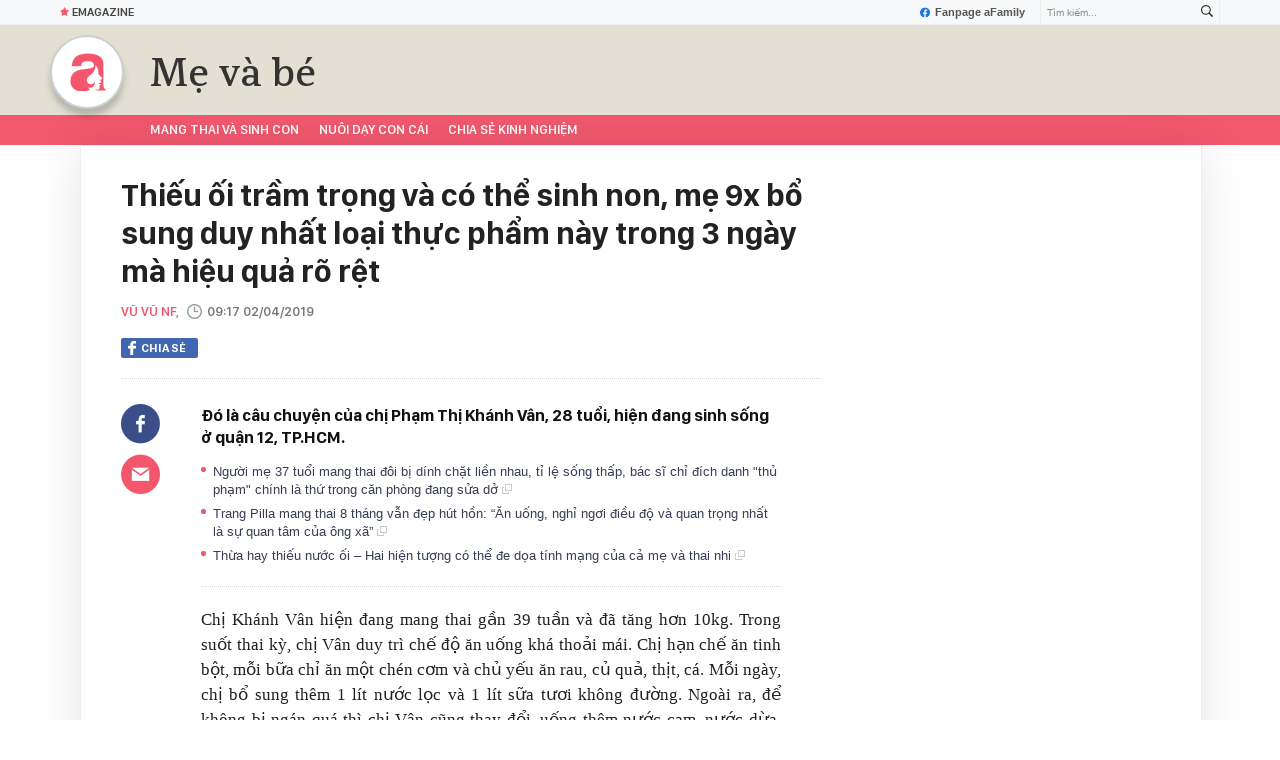

--- FILE ---
content_type: text/html; charset=UTF-8
request_url: https://afamily.vn/get-detail-related-box.chn
body_size: 2275
content:
<style>
    .afcnscc-right video {
        width: 100%;
    }
</style>

<div class="afamily-content-box box-tin-noi-bat" data-marked-zoneid="af_detail_tin_noi_bat_af" data-cd-key="siteid236:newsposition:zoneid0type1" data-cd-top="2">
            <div class="afcnsc-header">Tin nổi bật aFamily</div>
        <div class="afcnsc-content clearfix" id="detail-boxnb">
                                                <article class="afcnscc-left" data-parentid="" data-newsid="236251116103043765">
                                                    <a setopen="" ispopup="" data-box="nbm-detai" href="/huyen-lizzie-so-huu-vong-eo-56cm-chi-sau-2-thang-cat-giam-1-mon-khong-the-thieu-tren-mam-com-nguoi-viet-236251116103043765.chn" title="Huyền Lizzie sở hữu vòng eo 56cm chỉ sau 2 tháng cắt giảm 1 món không thể thiếu trên mâm cơm người Việt" data-newsid="236251116103043765" class="afcnsccl-linkthumb show-popup visit-popup" data-popup-url="/huyen-lizzie-so-huu-vong-eo-56cm-chi-sau-2-thang-cat-giam-1-mon-khong-the-thieu-tren-mam-com-nguoi-viet-236251116103043765.chn" style="background-image: url('https://afamilycdn.com/thumb_w/540/150157425591193600/2025/11/16/chua-co-ten-800-x-500-px-176330012598872261559.png');">
                                <span class="afcnsccll-mask"></span>
                            </a>
                                                <a setopen="" ispopup="" data-box="nbm-detai" href="/huyen-lizzie-so-huu-vong-eo-56cm-chi-sau-2-thang-cat-giam-1-mon-khong-the-thieu-tren-mam-com-nguoi-viet-236251116103043765.chn" title="Huyền Lizzie sở hữu vòng eo 56cm chỉ sau 2 tháng cắt giảm 1 món không thể thiếu trên mâm cơm người Việt" class="afcnsccl-link show-popup visit-popup" data-popup-url="/huyen-lizzie-so-huu-vong-eo-56cm-chi-sau-2-thang-cat-giam-1-mon-khong-the-thieu-tren-mam-com-nguoi-viet-236251116103043765.chn">Huyền Lizzie sở hữu vòng eo 56cm chỉ sau 2 tháng cắt giảm 1 món không thể thiếu trên mâm cơm người Việt</a>
                        <p class="afcnsccl-sapo">Chị em chắc chắn sẽ thích thú với kiểu giảm cân, siết eo này.</p>
                    </article>
                                                        
            <ul class="list-1 list-border">
                                                                                                <li class="afcnscc-right" data-newsid="236251611182311904" data-parentid="">
                            <a data-box="nbm-detai" href="/dam-cuoi-doc-nhat-vo-nhi-trong-vien-duong-lao-cua-cu-ong-u100-va-cu-ba-85-tuoi-236251611182311904.chn" title="Đám cưới độc nhất vô nhị trong viện dưỡng lão của cụ ông U100 và cụ bà 85 tuổi" data-newsid="236251611182311904" data-parentid="" class="afcnsccr-link show-popup visit-popup" data-popup-url="/dam-cuoi-doc-nhat-vo-nhi-trong-vien-duong-lao-cua-cu-ong-u100-va-cu-ba-85-tuoi-236251611182311904.chn" setopen="" ispopup="">

                                                                    <span class="afcnsccrl-thumb" style="background-image: url('https://afamilycdn.com/thumb_w/280/150157425591193600/2025/11/16/w020190329259659320654-1763291018384-17632910194381290622110-1763292200171-17632922004251714680982-212-0-456-391-crop-17632922333432005970568.jpg');">
                                        <span class="afcnsccrlt-mask"></span>
                                    </span>
                                                                <span class="afcnsccrl-title">Đám cưới độc nhất vô nhị trong viện dưỡng lão của cụ ông U100 và cụ bà 85 tuổi</span>
                            </a>
                        </li>
                                                </ul>

        </div>
    </div>

<div class="afamily-content-box">
    <div class="afcnsc-header">Đọc thêm</div>
    <div class="afcnsc-content listpopup" data-marked-zoneid="af_detail_stream">
        <div class="afwb-listnew clearfix">
            <div id="aiservice-readmore" data-callback="callbackInitDetail"></div>
        </div>
    </div>
</div>
<script type="application/javascript">
    if (!isNotAllow3rd) {
        setTimeout(() => {
            loadJsAsync('https://js.aiservice.vn/rec/afamily-readmore.js');
        }, 200);
    }
</script>
<!--u: 17/11/2025 00:18:14 -->

--- FILE ---
content_type: text/css
request_url: https://static.mediacdn.vn/afamily/web_css/20251011/afamily.detail.min.css
body_size: 118434
content:
@charset "utf-8";a,abbr,acronym,address,applet,article,aside,audio,b,big,blockquote,body,canvas,caption,center,cite,code,dd,del,details,dfn,div,dl,dt,em,embed,fieldset,figcaption,figure,footer,form,h1,h2,h3,h4,h5,h6,header,hgroup,html,i,iframe,img,ins,kbd,label,legend,li,mark,menu,nav,object,ol,output,p,pre,q,ruby,s,samp,section,small,span,strike,strong,sub,summary,sup,table,tbody,td,tfoot,th,thead,time,tr,tt,u,ul,var,video{margin:0;padding:0;border:0;font-size:100%;font:inherit;vertical-align:baseline}textarea{resize:none}article,aside,details,figcaption,figure,footer,header,hgroup,menu,nav,section{display:block}body{line-height:1;font-family:Arial,Helvetica,sans-serif;height:auto!important;margin:0;padding:0;background:rgba(255,255,255,.95);overflow-x:hidden;text-rendering:geometricPrecision;-webkit-font-smoothing:antialiased;-moz-osx-font-smoothing:grayscale}ol,ul{list-style:none}blockquote,q{quotes:none}blockquote:after,blockquote:before,q:after,q:before{content:'';content:none}table{border-collapse:collapse;border-spacing:0}.clearfix:after{visibility:hidden;display:block;font-size:0;content:" ";clear:both;height:0}.br-r{border-right:1px #efefef solid}.fl{float:left}.fr{float:right}.mr-0{margin-right:0!important}.mr-10{margin-right:10px}.mr-20{margin-right:20px}.mr-25{margin-right:20px}.mr-30{margin-right:30px}.mr-40{margin-right:40px}.mr-60{margin-right:60px}.ml-0{margin-left:0!important}.ml-10{margin-left:10px}.ml-20{margin-left:20px}.ml-30{margin-left:30px}.ml-40{margin-left:40px}.ml-60{margin-left:40px}.mt-0{margin-top:0!important}.mt-10{margin-top:10px}.mt-20{margin-top:20px}.mt-30{margin-top:30px}.mt-40{margin-top:40px}.mt-60{margin-top:60px}.mt-80{margin-top:80px}.mt-100{margin-top:100px}.mb-0{margin-bottom:0!important}.mb-10{margin-bottom:10px!important}.mb-20{margin-bottom:20px!important}.mb-30{margin-bottom:30px!important}.mb-40{margin-bottom:40px!important}.mb-60{margin-bottom:60px!important}.mb-80{margin-bottom:80px!important}.mb-100{margin-bottom:100px!important}.pr-20{padding-right:20px}.pr-19{padding-right:19px}.pr-15{padding-right:15px}.pt-10{padding-top:10px}.pt-20{padding-top:20px}.pt-30{padding-top:30px}.pt-40{padding-top:40px}.pt-50{padding-top:50px}.pt-60{padding-top:60px}.pt-70{padding-top:70px}.pt-80{padding-top:80px}.w980{width:980px;margin:0 auto;z-index:1;position:relative;box-sizing:border-box}.w660{width:660px;margin:0 auto}.w668{width:668px;margin:0 auto}.w300{width:300px}.w400{width:400px}.w500{width:500px}.w700{width:700px}.w720{width:720px}.w535{width:535px}.w540{width:540px}.w590{width:590px}.w48{width:46%;float:left}.w265{width:265px}.w320{width:320px;float:left;box-sizing:border-box}.w830{width:830px}.w900{width:900px;margin:0 auto}.w1040{width:1040px;margin:0 auto}.w1160{width:1160px;margin:0 auto}.pr{position:relative}.pa{position:absolute}a{text-decoration:none}@font-face{font-family:SFD-Medium;src:url('https://static.mediacdn.vn/afamily/web_font/SFD-Medium.eot');src:url('https://static.mediacdn.vn/afamily/web_font/SFD-Medium.eot') format('embedded-opentype'),url('https://static.mediacdn.vn/afamily/web_font/SFD-Medium.woff2'),url('https://static.mediacdn.vn/afamily/web_font/SFD-Medium.woff') format('woff'),url('https://static.mediacdn.vn/afamily/web_font/SFD-Medium.ttf') format('truetype'),url('https://static.mediacdn.vn/afamily/web_font/SFD-Medium.svg#SFD-Medium') format('svg');font-display:swap}@font-face{font-family:SFD-Semibold;src:url('https://static.mediacdn.vn/afamily/web_font/SFD-SemiBold.eot');src:url('https://static.mediacdn.vn/afamily/web_font/SFD-SemiBold.eot') format('embedded-opentype'),url('https://static.mediacdn.vn/afamily/web_font/SFD-SemiBold.woff2'),url('https://static.mediacdn.vn/afamily/web_font/SanFranciscoDisplay-Semibold.woff') format('woff'),url('https://static.mediacdn.vn/afamily/web_font/SanFranciscoDisplay-Semibold.ttf') format('truetype'),url('https://static.mediacdn.vn/afamily/web_font/SanFranciscoDisplay-Semibold.svg#SanFranciscoDisplay-Semibold') format('svg');font-display:swap}@font-face{font-family:SFD-Bold;src:url('https://static.mediacdn.vn/afamily/web_font/SFD-Bold.eot');src:url('https://static.mediacdn.vn/afamily/web_font/SFD-Bold.eot') format('embedded-opentype'),url('https://static.mediacdn.vn/afamily/web_font/SFD-Bold.woff2'),url('https://static.mediacdn.vn/afamily/web_font/SFD-Bold.woff') format('woff'),url('https://static.mediacdn.vn/afamily/web_font/SFD-Bold.ttf') format('truetype'),url('https://static.mediacdn.vn/afamily/web_font/SFD-Bold.svg#SFD-Bold') format('svg');font-display:swap}@font-face{font-family:'Abelard Medium';src:url('https://static.mediacdn.vn/afamily/web_font/Abelard_Medium.eot');src:url('https://static.mediacdn.vn/afamily/web_font/Abelard_Medium.eot') format('embedded-opentype'),url('https://static.mediacdn.vn/afamily/web_font/Abelard-Medium.woff2'),url('https://static.mediacdn.vn/afamily/web_font/Abelard_Medium.woff') format('woff'),url('https://static.mediacdn.vn/afamily/web_font/Abelard_Medium.ttf') format('truetype'),url('https://static.mediacdn.vn/afamily/web_font/Abelard_Medium.svg#Abelard_Medium') format('svg');font-display:swap}@font-face{font-family:SFD-Regular;src:url('https://static.mediacdn.vn/afamily/web_font/SFD-Regular.eot');src:url('https://static.mediacdn.vn/afamily/web_font/SFD-Regular.eot') format('embedded-opentype'),url('https://static.mediacdn.vn/afamily/web_font/SFD-Regular.woff2'),url('https://static.mediacdn.vn/afamily/web_font/SFD-Regular.woff') format('woff'),url('https://static.mediacdn.vn/afamily/web_font/SFD-Regular.ttf') format('truetype'),url('https://static.mediacdn.vn/afamily/web_font/SFD-Regular.svg#SFD-Regular') format('svg');font-display:swap}@font-face{font-family:Merriweather-Regular;src:url('https://afamilycdn.com/web_font/Merriweather-Regular.eot');src:url('https://afamilycdn.com/web_font/Merriweather-Regular.eot') format('embedded-opentype'),url('https://afamilycdn.com/web_font/Merriweather-Regular.woff2'),url('https://afamilycdn.com/web_font/Merriweather-Regular.woff') format('woff'),url('https://afamilycdn.com/web_font/Merriweather-Regular.ttf') format('truetype'),url('https://afamilycdn.com/web_font/Merriweather-Regular.svg#Merriweather-Regular') format('svg');font-display:swap}@font-face{font-family:Merriweather-Bold;src:url('https://afamilycdn.com/web_font/Merriweather-Bold.eot');src:url('https://afamilycdn.com/web_font/Merriweather-Bold.eot') format('embedded-opentype'),url('https://afamilycdn.com/web_font/Merriweather-Bold.woff2'),url('https://afamilycdn.com/web_font/Merriweather-Bold.woff') format('woff'),url('https://afamilycdn.com/web_font/Merriweather-Bold.ttf') format('truetype'),url('https://afamilycdn.com/web_font/Merriweather-Bold.svg#Merriweather-Bold') format('svg');font-display:swap}@font-face{font-family:SFProDisplay-Regular;src:url('https://afamilycdn.com/web_font/SFProDisplay-Regular.eot');src:url('https://afamilycdn.com/web_font/SFProDisplay-Regular.eot') format('embedded-opentype'),url('https://afamilycdn.com/web_font/SFProDisplay-Regular.woff2'),url('https://afamilycdn.com/web_font/SFProDisplay-Regular.woff') format('woff'),url('https://afamilycdn.com/web_font/SFProDisplay-Regular.ttf') format('truetype'),url('https://afamilycdn.com/web_font/SFProDisplay-Regular.svg#SFProDisplay-Regular') format('svg');font-display:swap}@font-face{font-family:SFProDisplay-Medium;src:url('https://afamilycdn.com/web_font/SFProDisplay-Medium.eot');src:url('https://afamilycdn.com/web_font/SFProDisplay-Medium.eot') format('embedded-opentype'),url('https://afamilycdn.com/web_font/SFProDisplay-Medium.woff2'),url('https://afamilycdn.com/web_font/SFProDisplay-Medium.woff') format('woff'),url('https://afamilycdn.com/web_font/SFProDisplay-Medium.ttf') format('truetype'),url('https://afamilycdn.com/web_font/SFProDisplay-Medium.svg#SFProDisplay-Medium') format('svg');font-display:swap}@font-face{font-family:SFProDisplay-Bold;src:url('https://afamilycdn.com/web_font/SFProDisplay-Bold.eot');src:url('https://afamilycdn.com/web_font/SFProDisplay-Bold.eot') format('embedded-opentype'),url('https://afamilycdn.com/web_font/SFProDisplay-Bold.woff2'),url('https://afamilycdn.com/web_font/SFProDisplay-Bold.woff') format('woff'),url('https://afamilycdn.com/web_font/SFProDisplay-Bold.ttf') format('truetype'),url('https://afamilycdn.com/web_font/SFProDisplay-Bold.svg#SFProDisplay-Bold') format('svg');font-display:swap}@font-face{font-family:SFProDisplay-Semibold;src:url('https://afamilycdn.com/web_font/SFProDisplay-Semibold.eot');src:url('https://afamilycdn.com/web_font/SFProDisplay-Semibold.eot') format('embedded-opentype'),url('https://afamilycdn.com/web_font/SFProDisplay-Semibold.woff2'),url('https://afamilycdn.com/web_font/SFProDisplay-Semibold.woff') format('woff'),url('https://afamilycdn.com/web_font/SFProDisplay-Semibold.ttf') format('truetype'),url('https://afamilycdn.com/web_font/SFProDisplay-Semibold.svg#SFProDisplay-Semibold') format('svg');font-display:swap}.swiper-container{margin:0 auto;position:relative;overflow:hidden;list-style:none;padding:0;z-index:1}.swiper-container-no-flexbox .swiper-slide{float:left}.swiper-container-vertical>.swiper-wrapper{-webkit-box-orient:vertical;-webkit-box-direction:normal;-webkit-flex-direction:column;-ms-flex-direction:column;flex-direction:column}.swiper-wrapper{position:relative;width:100%;height:100%;z-index:1;display:-webkit-box;display:-webkit-flex;display:-ms-flexbox;display:flex;-webkit-transition-property:-webkit-transform;transition-property:-webkit-transform;-o-transition-property:transform;transition-property:transform;transition-property:transform,-webkit-transform;-webkit-box-sizing:content-box;box-sizing:content-box}.swiper-container-android .swiper-slide,.swiper-wrapper{-webkit-transform:translate3d(0,0,0);transform:translate3d(0,0,0)}.swiper-container-multirow>.swiper-wrapper{-webkit-flex-wrap:wrap;-ms-flex-wrap:wrap;flex-wrap:wrap}.swiper-container-free-mode>.swiper-wrapper{-webkit-transition-timing-function:ease-out;-o-transition-timing-function:ease-out;transition-timing-function:ease-out;margin:0 auto}.swiper-slide{-webkit-flex-shrink:0;-ms-flex-negative:0;flex-shrink:0;width:100%;height:100%;position:relative;-webkit-transition-property:-webkit-transform;transition-property:-webkit-transform;-o-transition-property:transform;transition-property:transform;transition-property:transform,-webkit-transform}.swiper-invisible-blank-slide{visibility:hidden}.swiper-container-autoheight,.swiper-container-autoheight .swiper-slide{height:auto}.swiper-container-autoheight .swiper-wrapper{-webkit-box-align:start;-webkit-align-items:flex-start;-ms-flex-align:start;align-items:flex-start;-webkit-transition-property:height,-webkit-transform;transition-property:height,-webkit-transform;-o-transition-property:transform,height;transition-property:transform,height;transition-property:transform,height,-webkit-transform}.swiper-container-3d{-webkit-perspective:1200px;perspective:1200px}.swiper-container-3d .swiper-cube-shadow,.swiper-container-3d .swiper-slide,.swiper-container-3d .swiper-slide-shadow-bottom,.swiper-container-3d .swiper-slide-shadow-left,.swiper-container-3d .swiper-slide-shadow-right,.swiper-container-3d .swiper-slide-shadow-top,.swiper-container-3d .swiper-wrapper{-webkit-transform-style:preserve-3d;transform-style:preserve-3d}.swiper-container-3d .swiper-slide-shadow-bottom,.swiper-container-3d .swiper-slide-shadow-left,.swiper-container-3d .swiper-slide-shadow-right,.swiper-container-3d .swiper-slide-shadow-top{position:absolute;left:0;top:0;width:100%;height:100%;pointer-events:none;z-index:10}.swiper-container-3d .swiper-slide-shadow-left{background-image:-webkit-gradient(linear,right top,left top,from(rgba(0,0,0,.5)),to(rgba(0,0,0,0)));background-image:-webkit-linear-gradient(right,rgba(0,0,0,.5),rgba(0,0,0,0));background-image:-o-linear-gradient(right,rgba(0,0,0,.5),rgba(0,0,0,0));background-image:linear-gradient(to left,rgba(0,0,0,.5),rgba(0,0,0,0))}.swiper-container-3d .swiper-slide-shadow-right{background-image:-webkit-gradient(linear,left top,right top,from(rgba(0,0,0,.5)),to(rgba(0,0,0,0)));background-image:-webkit-linear-gradient(left,rgba(0,0,0,.5),rgba(0,0,0,0));background-image:-o-linear-gradient(left,rgba(0,0,0,.5),rgba(0,0,0,0));background-image:linear-gradient(to right,rgba(0,0,0,.5),rgba(0,0,0,0))}.swiper-container-3d .swiper-slide-shadow-top{background-image:-webkit-gradient(linear,left bottom,left top,from(rgba(0,0,0,.5)),to(rgba(0,0,0,0)));background-image:-webkit-linear-gradient(bottom,rgba(0,0,0,.5),rgba(0,0,0,0));background-image:-o-linear-gradient(bottom,rgba(0,0,0,.5),rgba(0,0,0,0));background-image:linear-gradient(to top,rgba(0,0,0,.5),rgba(0,0,0,0))}.swiper-container-3d .swiper-slide-shadow-bottom{background-image:-webkit-gradient(linear,left top,left bottom,from(rgba(0,0,0,.5)),to(rgba(0,0,0,0)));background-image:-webkit-linear-gradient(top,rgba(0,0,0,.5),rgba(0,0,0,0));background-image:-o-linear-gradient(top,rgba(0,0,0,.5),rgba(0,0,0,0));background-image:linear-gradient(to bottom,rgba(0,0,0,.5),rgba(0,0,0,0))}.swiper-container-wp8-horizontal,.swiper-container-wp8-horizontal>.swiper-wrapper{-ms-touch-action:pan-y;touch-action:pan-y}.swiper-container-wp8-vertical,.swiper-container-wp8-vertical>.swiper-wrapper{-ms-touch-action:pan-x;touch-action:pan-x}.swiper-button-next,.swiper-button-prev{position:absolute;top:50%;width:35px;height:70px;margin-top:-22px;z-index:10;cursor:pointer;background-size:27px 44px;background-position:center;background-repeat:no-repeat;opacity:.5}.swiper-button-next:hover,.swiper-button-prev:hover{opacity:1}.swiper-button-next.swiper-button-disabled,.swiper-button-prev.swiper-button-disabled{opacity:.35;cursor:auto;pointer-events:none}.swiper-button-prev,.swiper-container-rtl .swiper-button-next{left:0;right:auto;background-size:35px 70px}.swiper-button-next,.swiper-container-rtl .swiper-button-prev{right:0;left:auto;background-size:35px 70px}.swiper-button-prev.swiper-button-white,.swiper-container-rtl .swiper-button-next.swiper-button-white{background-image:url("data:image/svg+xml;charset=utf-8,%3Csvg%20xmlns%3D'http%3A%2F%2Fwww.w3.org%2F2000%2Fsvg'%20viewBox%3D'0%200%2027%2044'%3E%3Cpath%20d%3D'M0%2C22L22%2C0l2.1%2C2.1L4.2%2C22l19.9%2C19.9L22%2C44L0%2C22L0%2C22L0%2C22z'%20fill%3D'%23ffffff'%2F%3E%3C%2Fsvg%3E")}.swiper-button-next.swiper-button-white,.swiper-container-rtl .swiper-button-prev.swiper-button-white{background-image:url("data:image/svg+xml;charset=utf-8,%3Csvg%20xmlns%3D'http%3A%2F%2Fwww.w3.org%2F2000%2Fsvg'%20viewBox%3D'0%200%2027%2044'%3E%3Cpath%20d%3D'M27%2C22L27%2C22L5%2C44l-2.1-2.1L22.8%2C22L2.9%2C2.1L5%2C0L27%2C22L27%2C22z'%20fill%3D'%23ffffff'%2F%3E%3C%2Fsvg%3E")}.swiper-button-prev.swiper-button-black,.swiper-container-rtl .swiper-button-next.swiper-button-black{background-image:url("data:image/svg+xml;charset=utf-8,%3Csvg%20xmlns%3D'http%3A%2F%2Fwww.w3.org%2F2000%2Fsvg'%20viewBox%3D'0%200%2027%2044'%3E%3Cpath%20d%3D'M0%2C22L22%2C0l2.1%2C2.1L4.2%2C22l19.9%2C19.9L22%2C44L0%2C22L0%2C22L0%2C22z'%20fill%3D'%23000000'%2F%3E%3C%2Fsvg%3E")}.swiper-button-next.swiper-button-black,.swiper-container-rtl .swiper-button-prev.swiper-button-black{background-image:url("data:image/svg+xml;charset=utf-8,%3Csvg%20xmlns%3D'http%3A%2F%2Fwww.w3.org%2F2000%2Fsvg'%20viewBox%3D'0%200%2027%2044'%3E%3Cpath%20d%3D'M27%2C22L27%2C22L5%2C44l-2.1-2.1L22.8%2C22L2.9%2C2.1L5%2C0L27%2C22L27%2C22z'%20fill%3D'%23000000'%2F%3E%3C%2Fsvg%3E")}.swiper-pagination{position:absolute;text-align:center;-webkit-transition:.3s opacity;-o-transition:.3s opacity;transition:.3s opacity;-webkit-transform:translate3d(0,0,0);transform:translate3d(0,0,0);z-index:10}.swiper-pagination.swiper-pagination-hidden{opacity:0}.swiper-container-horizontal>.swiper-pagination-bullets,.swiper-pagination-custom,.swiper-pagination-fraction{top:10px;left:0;width:100%}.swiper-pagination-bullets-dynamic{overflow:hidden;font-size:0}.swiper-pagination-bullets-dynamic .swiper-pagination-bullet{-webkit-transform:scale(.33);-ms-transform:scale(.33);transform:scale(.33);position:relative}.swiper-pagination-bullets-dynamic .swiper-pagination-bullet-active{-webkit-transform:scale(1);-ms-transform:scale(1);transform:scale(1)}.swiper-pagination-bullets-dynamic .swiper-pagination-bullet-active-prev{-webkit-transform:scale(.66);-ms-transform:scale(.66);transform:scale(.66)}.swiper-pagination-bullets-dynamic .swiper-pagination-bullet-active-prev-prev{-webkit-transform:scale(.33);-ms-transform:scale(.33);transform:scale(.33)}.swiper-pagination-bullets-dynamic .swiper-pagination-bullet-active-next{-webkit-transform:scale(.66);-ms-transform:scale(.66);transform:scale(.66)}.swiper-pagination-bullets-dynamic .swiper-pagination-bullet-active-next-next{-webkit-transform:scale(.33);-ms-transform:scale(.33);transform:scale(.33)}.swiper-pagination-bullet{width:8px;height:8px;display:inline-block;border-radius:100%;background:#000;opacity:.2}button.swiper-pagination-bullet{border:none;margin:0;padding:0;-webkit-box-shadow:none;box-shadow:none;-webkit-appearance:none;-moz-appearance:none;appearance:none}.swiper-pagination-clickable .swiper-pagination-bullet{cursor:pointer}.swiper-pagination-bullet-active{opacity:1;background:#9a8763}.swiper-container-vertical>.swiper-pagination-bullets{right:10px;top:50%;-webkit-transform:translate3d(0,-50%,0);transform:translate3d(0,-50%,0)}.swiper-container-vertical>.swiper-pagination-bullets .swiper-pagination-bullet{margin:6px 0;display:block}.swiper-container-vertical>.swiper-pagination-bullets.swiper-pagination-bullets-dynamic{top:50%;-webkit-transform:translateY(-50%);-ms-transform:translateY(-50%);transform:translateY(-50%);width:8px}.swiper-container-vertical>.swiper-pagination-bullets.swiper-pagination-bullets-dynamic .swiper-pagination-bullet{display:inline-block;-webkit-transition:.2s top,.2s -webkit-transform;transition:.2s top,.2s -webkit-transform;-o-transition:.2s transform,.2s top;transition:.2s transform,.2s top;transition:.2s transform,.2s top,.2s -webkit-transform}.swiper-container-horizontal>.swiper-pagination-bullets .swiper-pagination-bullet{margin:0 4px}.swiper-container-horizontal>.swiper-pagination-bullets.swiper-pagination-bullets-dynamic{left:50%;-webkit-transform:translateX(-50%);-ms-transform:translateX(-50%);transform:translateX(-50%);white-space:nowrap}.swiper-container-horizontal>.swiper-pagination-bullets.swiper-pagination-bullets-dynamic .swiper-pagination-bullet{-webkit-transition:.2s left,.2s -webkit-transform;transition:.2s left,.2s -webkit-transform;-o-transition:.2s transform,.2s left;transition:.2s transform,.2s left;transition:.2s transform,.2s left,.2s -webkit-transform}.swiper-container-horizontal.swiper-container-rtl>.swiper-pagination-bullets-dynamic .swiper-pagination-bullet{-webkit-transition:.2s right,.2s -webkit-transform;transition:.2s right,.2s -webkit-transform;-o-transition:.2s transform,.2s right;transition:.2s transform,.2s right;transition:.2s transform,.2s right,.2s -webkit-transform}.swiper-pagination-progressbar{background:rgba(0,0,0,.25);position:absolute}.swiper-pagination-progressbar .swiper-pagination-progressbar-fill{background:#007aff;position:absolute;left:0;top:0;width:100%;height:100%;-webkit-transform:scale(0);-ms-transform:scale(0);transform:scale(0);-webkit-transform-origin:left top;-ms-transform-origin:left top;transform-origin:left top}.swiper-container-rtl .swiper-pagination-progressbar .swiper-pagination-progressbar-fill{-webkit-transform-origin:right top;-ms-transform-origin:right top;transform-origin:right top}.swiper-container-horizontal>.swiper-pagination-progressbar{width:100%;height:4px;left:0;top:0}.swiper-container-vertical>.swiper-pagination-progressbar{width:4px;height:100%;left:0;top:0}.swiper-pagination-white .swiper-pagination-bullet-active{background:#fff}.swiper-pagination-progressbar.swiper-pagination-white{background:rgba(255,255,255,.25)}.swiper-pagination-progressbar.swiper-pagination-white .swiper-pagination-progressbar-fill{background:#fff}.swiper-pagination-black .swiper-pagination-bullet-active{background:#000}.swiper-pagination-progressbar.swiper-pagination-black{background:rgba(0,0,0,.25)}.swiper-pagination-progressbar.swiper-pagination-black .swiper-pagination-progressbar-fill{background:#000}.swiper-scrollbar{border-radius:10px;position:relative;-ms-touch-action:none;background:rgba(0,0,0,.1)}.swiper-container-horizontal>.swiper-scrollbar{position:absolute;left:1%;bottom:3px;z-index:50;height:5px;width:98%}.swiper-container-vertical>.swiper-scrollbar{position:absolute;right:3px;top:1%;z-index:50;width:5px;height:98%}.swiper-scrollbar-drag{height:100%;width:100%;position:relative;background:rgba(0,0,0,.5);border-radius:10px;left:0;top:0}.swiper-scrollbar-cursor-drag{cursor:move}.swiper-zoom-container{width:100%;height:100%;display:-webkit-box;display:-webkit-flex;display:-ms-flexbox;display:flex;-webkit-box-pack:center;-webkit-justify-content:center;-ms-flex-pack:center;justify-content:center;-webkit-box-align:center;-webkit-align-items:center;-ms-flex-align:center;align-items:center;text-align:center}.swiper-zoom-container>canvas,.swiper-zoom-container>img,.swiper-zoom-container>svg{max-width:100%;max-height:100%;-o-object-fit:contain;object-fit:contain}.swiper-slide-zoomed{cursor:move}.swiper-lazy-preloader{width:42px;height:42px;position:absolute;left:50%;top:50%;margin-left:-21px;margin-top:-21px;z-index:10;-webkit-transform-origin:50%;-ms-transform-origin:50%;transform-origin:50%;-webkit-animation:swiper-preloader-spin 1s steps(12,end) infinite;animation:swiper-preloader-spin 1s steps(12,end) infinite}.swiper-lazy-preloader:after{display:block;content:'';width:100%;height:100%;background-image:url("data:image/svg+xml;charset=utf-8,%3Csvg%20viewBox%3D'0%200%20120%20120'%20xmlns%3D'http%3A%2F%2Fwww.w3.org%2F2000%2Fsvg'%20xmlns%3Axlink%3D'http%3A%2F%2Fwww.w3.org%2F1999%2Fxlink'%3E%3Cdefs%3E%3Cline%20id%3D'l'%20x1%3D'60'%20x2%3D'60'%20y1%3D'7'%20y2%3D'27'%20stroke%3D'%236c6c6c'%20stroke-width%3D'11'%20stroke-linecap%3D'round'%2F%3E%3C%2Fdefs%3E%3Cg%3E%3Cuse%20xlink%3Ahref%3D'%23l'%20opacity%3D'.27'%2F%3E%3Cuse%20xlink%3Ahref%3D'%23l'%20opacity%3D'.27'%20transform%3D'rotate(30%2060%2C60)'%2F%3E%3Cuse%20xlink%3Ahref%3D'%23l'%20opacity%3D'.27'%20transform%3D'rotate(60%2060%2C60)'%2F%3E%3Cuse%20xlink%3Ahref%3D'%23l'%20opacity%3D'.27'%20transform%3D'rotate(90%2060%2C60)'%2F%3E%3Cuse%20xlink%3Ahref%3D'%23l'%20opacity%3D'.27'%20transform%3D'rotate(120%2060%2C60)'%2F%3E%3Cuse%20xlink%3Ahref%3D'%23l'%20opacity%3D'.27'%20transform%3D'rotate(150%2060%2C60)'%2F%3E%3Cuse%20xlink%3Ahref%3D'%23l'%20opacity%3D'.37'%20transform%3D'rotate(180%2060%2C60)'%2F%3E%3Cuse%20xlink%3Ahref%3D'%23l'%20opacity%3D'.46'%20transform%3D'rotate(210%2060%2C60)'%2F%3E%3Cuse%20xlink%3Ahref%3D'%23l'%20opacity%3D'.56'%20transform%3D'rotate(240%2060%2C60)'%2F%3E%3Cuse%20xlink%3Ahref%3D'%23l'%20opacity%3D'.66'%20transform%3D'rotate(270%2060%2C60)'%2F%3E%3Cuse%20xlink%3Ahref%3D'%23l'%20opacity%3D'.75'%20transform%3D'rotate(300%2060%2C60)'%2F%3E%3Cuse%20xlink%3Ahref%3D'%23l'%20opacity%3D'.85'%20transform%3D'rotate(330%2060%2C60)'%2F%3E%3C%2Fg%3E%3C%2Fsvg%3E");background-position:50%;background-size:100%;background-repeat:no-repeat}.swiper-lazy-preloader-white:after{background-image:url("data:image/svg+xml;charset=utf-8,%3Csvg%20viewBox%3D'0%200%20120%20120'%20xmlns%3D'http%3A%2F%2Fwww.w3.org%2F2000%2Fsvg'%20xmlns%3Axlink%3D'http%3A%2F%2Fwww.w3.org%2F1999%2Fxlink'%3E%3Cdefs%3E%3Cline%20id%3D'l'%20x1%3D'60'%20x2%3D'60'%20y1%3D'7'%20y2%3D'27'%20stroke%3D'%23fff'%20stroke-width%3D'11'%20stroke-linecap%3D'round'%2F%3E%3C%2Fdefs%3E%3Cg%3E%3Cuse%20xlink%3Ahref%3D'%23l'%20opacity%3D'.27'%2F%3E%3Cuse%20xlink%3Ahref%3D'%23l'%20opacity%3D'.27'%20transform%3D'rotate(30%2060%2C60)'%2F%3E%3Cuse%20xlink%3Ahref%3D'%23l'%20opacity%3D'.27'%20transform%3D'rotate(60%2060%2C60)'%2F%3E%3Cuse%20xlink%3Ahref%3D'%23l'%20opacity%3D'.27'%20transform%3D'rotate(90%2060%2C60)'%2F%3E%3Cuse%20xlink%3Ahref%3D'%23l'%20opacity%3D'.27'%20transform%3D'rotate(120%2060%2C60)'%2F%3E%3Cuse%20xlink%3Ahref%3D'%23l'%20opacity%3D'.27'%20transform%3D'rotate(150%2060%2C60)'%2F%3E%3Cuse%20xlink%3Ahref%3D'%23l'%20opacity%3D'.37'%20transform%3D'rotate(180%2060%2C60)'%2F%3E%3Cuse%20xlink%3Ahref%3D'%23l'%20opacity%3D'.46'%20transform%3D'rotate(210%2060%2C60)'%2F%3E%3Cuse%20xlink%3Ahref%3D'%23l'%20opacity%3D'.56'%20transform%3D'rotate(240%2060%2C60)'%2F%3E%3Cuse%20xlink%3Ahref%3D'%23l'%20opacity%3D'.66'%20transform%3D'rotate(270%2060%2C60)'%2F%3E%3Cuse%20xlink%3Ahref%3D'%23l'%20opacity%3D'.75'%20transform%3D'rotate(300%2060%2C60)'%2F%3E%3Cuse%20xlink%3Ahref%3D'%23l'%20opacity%3D'.85'%20transform%3D'rotate(330%2060%2C60)'%2F%3E%3C%2Fg%3E%3C%2Fsvg%3E")}@-webkit-keyframes swiper-preloader-spin{100%{-webkit-transform:rotate(360deg);transform:rotate(360deg)}}@keyframes swiper-preloader-spin{100%{-webkit-transform:rotate(360deg);transform:rotate(360deg)}}.swiper-container .swiper-notification{position:absolute;left:0;top:0;pointer-events:none;opacity:0;z-index:-1000}.swiper-container-fade.swiper-container-free-mode .swiper-slide{-webkit-transition-timing-function:ease-out;-o-transition-timing-function:ease-out;transition-timing-function:ease-out}.swiper-container-fade .swiper-slide{pointer-events:none;-webkit-transition-property:opacity;-o-transition-property:opacity;transition-property:opacity}.swiper-container-fade .swiper-slide .swiper-slide{pointer-events:none}.swiper-container-fade .swiper-slide-active,.swiper-container-fade .swiper-slide-active .swiper-slide-active{pointer-events:auto}.swiper-container-cube{overflow:visible}.swiper-container-cube .swiper-slide{pointer-events:none;-webkit-backface-visibility:hidden;backface-visibility:hidden;z-index:1;visibility:hidden;-webkit-transform-origin:0 0;-ms-transform-origin:0 0;transform-origin:0 0;width:100%;height:100%}.swiper-container-cube .swiper-slide .swiper-slide{pointer-events:none}.swiper-container-cube.swiper-container-rtl .swiper-slide{-webkit-transform-origin:100% 0;-ms-transform-origin:100% 0;transform-origin:100% 0}.swiper-container-cube .swiper-slide-active,.swiper-container-cube .swiper-slide-active .swiper-slide-active{pointer-events:auto}.swiper-container-cube .swiper-slide-active,.swiper-container-cube .swiper-slide-next,.swiper-container-cube .swiper-slide-next+.swiper-slide,.swiper-container-cube .swiper-slide-prev{pointer-events:auto;visibility:visible}.swiper-container-cube .swiper-slide-shadow-bottom,.swiper-container-cube .swiper-slide-shadow-left,.swiper-container-cube .swiper-slide-shadow-right,.swiper-container-cube .swiper-slide-shadow-top{z-index:0;-webkit-backface-visibility:hidden;backface-visibility:hidden}.swiper-container-cube .swiper-cube-shadow{position:absolute;left:0;bottom:0;width:100%;height:100%;background:#000;opacity:.6;-webkit-filter:blur(50px);filter:blur(50px);z-index:0}.swiper-container-flip{overflow:visible}.swiper-container-flip .swiper-slide{pointer-events:none;-webkit-backface-visibility:hidden;backface-visibility:hidden;z-index:1}.swiper-container-flip .swiper-slide .swiper-slide{pointer-events:none}.swiper-container-flip .swiper-slide-active,.swiper-container-flip .swiper-slide-active .swiper-slide-active{pointer-events:auto}.swiper-container-flip .swiper-slide-shadow-bottom,.swiper-container-flip .swiper-slide-shadow-left,.swiper-container-flip .swiper-slide-shadow-right,.swiper-container-flip .swiper-slide-shadow-top{z-index:0;-webkit-backface-visibility:hidden;backface-visibility:hidden}.swiper-container-coverflow .swiper-wrapper{-ms-perspective:1200px}.bg-logo,.sprite-af{background-repeat:no-repeat}.sprite-af{background-image:url("/web_images/css_spritesv1.png")!important}.bg-detailm_sendmess{width:45px;height:20px;background-position:-247px -115px}.bg-detailm_whitefbiconpng{width:8px;height:14px;background-position:-296px -115px}.bg-enter_icon{width:14px;height:15px;background-position:-155px -126px}.bg-fb_icon{width:5px;height:10px;background-position:-168px -94px}.bg-footer_icon_address{width:9px;height:12px;background-position:-181px -170px}.bg-footer_icon_phone{width:12px;height:12px;background-position:-165px -170px}.bg-footer_icon_user{width:14px;height:14px;background-position:-237px -146px}.bg-eye_icon{width:17px;height:11px;background-position:-254px -146px}.bg-footer_icon_logo{width:129px;height:29px;background-position:-178px -2px}.bg-logo{width:154px;height:70px;background-image:url(https://afamilycdn.com/web_images/afamily_logo_30052022.svg)!important;background-size:contain;background-position:center;top:10px!important}.bg-nhomchude_icon{width:14px;height:20px;background-position:-36px -190px}.bg-round_comment_icon{width:20px;height:20px;background-position:-280px -63px}.bg-star{width:9px;height:9px;background-position:-291px -146px}.bg-swiper_next{width:30px;height:76px;background-position:-2px -146px}.bg-swiper_next_white{width:30px;height:76px;background-position:-246px -35px}.bg-swiper_prev{width:30px;height:76px;background-position:-178px -35px}.bg-swiper_prev_white{width:30px;height:76px;background-position:-212px -35px}.bg-clock_icon{width:20px;height:20px;background-position:-280px -87px}.bg-detailm_clock{width:15px;height:15px;background-position:-136px -126px}.bg-detailm_comment{width:20px;height:19px;background-position:-213px -146px}.bg-detailm_fb{width:39px;height:40px;background-position:-36px -146px}.bg-detailm_linkhay{width:65px;height:20px;background-position:-178px -115px}.bg-detailm_logo{width:84px;height:88px;background-position:-90px -2px}.bg-detailm_logo_home{width:84px;height:88px;background-position:-2px -2px}.bg-detailm_mail{width:39px;height:40px;background-position:-122px -146px}.bg-round_eyeicon{width:20px;height:20px;background-position:-189px -146px}.bg-round_fb_icon{width:20px;height:20px;background-position:-165px -146px}.bg-search_btn{width:23px;height:24px;background-position:-280px -35px}.bg-top_trend{width:28px;height:29px;background-position:-136px -94px}.bg-footer_icon_mail{width:13px;height:10px;background-position:-274px -146px}.bg-detailm_mess{width:39px;height:40px;background-position:-79px -146px}/*! fancyBox 3.0.0 Beta 1 fancyapps.com | fancyapps.com/fancybox/#license */#fancybox-loading,#fancybox-lock,.fancybox-error,.fancybox-image,.fancybox-inner,.fancybox-skin,.fancybox-tmp,.fancybox-wrap,.fancybox-wrap embed,.fancybox-wrap iframe,.fancybox-wrap object,a.fancybox-close,a.fancybox-expand,a.fancybox-nav,a.fancybox-nav span{padding:0;margin:0;border:0;outline:0;vertical-align:top;background-color:transparent;background-repeat:no-repeat;background-image:none;text-shadow:none}#fancybox-lock{position:fixed;top:0;left:0;right:0;bottom:0;z-index:10000;overflow-y:scroll;overflow-y:auto;overflow-x:auto;-webkit-transition:-webkit-transform .5s;-webkit-transform:translateX(0)}.fancybox-lock-test{overflow-y:hidden!important}.fancybox-lock{overflow:hidden!important;width:auto}.fancybox-lock body{overflow:hidden!important}.fancybox-wrap{position:absolute;top:0;left:0;z-index:100001;-webkit-transform:translate3d(0,0,0)}.fancybox-opened{z-index:8030}.fancybox-skin{border-style:solid;border-color:#fff;background:#fff;color:#444}.fancybox-inner{position:relative;overflow:hidden;-webkit-overflow-scrolling:touch;width:100%;height:100%;max-width:100%;max-height:100%}.fancybox-spacer{position:absolute;top:100%;left:0;width:1px}.fancybox-iframe,.fancybox-image{display:block;width:100%;height:100%}.fancybox-image{max-width:100%;max-height:100%;zoom:1}a.fancybox-close{position:absolute;top:-23px;right:-23px;width:46px;height:46px;cursor:pointer;background-position:0 0;z-index:8040}a.fancybox-nav{position:absolute;top:0;width:50%;height:100%;cursor:pointer;text-decoration:none;-webkit-tap-highlight-color:transparent;z-index:8040;overflow:hidden}.fancybox-type-html a.fancybox-nav,.fancybox-type-iframe a.fancybox-nav,.fancybox-type-inline a.fancybox-nav{width:70px}a.fancybox-prev{left:-70px}a.fancybox-next{right:-70px}a.fancybox-nav span{position:absolute;top:50%;width:46px;height:46px;margin-top:-23px;cursor:pointer;z-index:8040}a.fancybox-prev span{left:0;background-position:0 -50px}a.fancybox-next span{right:0;background-position:0 -100px}.fancybox-mobile a.fancybox-nav{max-width:80px}.fancybox-desktop a.fancybox-nav{opacity:.5}.fancybox-desktop a.fancybox-nav:hover{opacity:1}a.fancybox-expand{position:absolute;bottom:0;right:0;width:46px;height:46px;z-index:8050;opacity:0;background-position:0 -150px;zoom:1;-webkit-transition:opacity .5s ease;-moz-transition:opacity .5s ease;-o-transition:opacity .5s ease;transition:opacity .5s ease}.fancybox-wrap:hover a.fancybox-expand{opacity:.5}.fancybox-wrap a.fancybox-expand:hover{opacity:1}#fancybox-loading{position:fixed;top:50%;left:50%;margin-top:-30px;margin-left:-30px;width:60px;height:60px;background-color:#111;background-image:url([data-uri]);background-position:center center;opacity:.85;cursor:pointer;z-index:8060;-webkit-border-radius:8px;-moz-border-radius:8px;border-radius:8px}.fancybox-tmp{position:absolute!important;top:-99999px;left:-99999px;max-width:99999px;max-height:99999px;overflow:visible!important}.fancybox-title{font:normal 14px "Helvetica Neue",Helvetica,Arial,sans-serif;line-height:1.5;position:relative;text-shadow:none;z-index:8050;display:block;visibility:hidden}.fancybox-title-float-wrap{position:relative;margin-top:10px;text-align:center;zoom:1;left:-9999px}.fancybox-title-float-wrap>div{display:inline-block;padding:7px 20px;font-weight:700;color:#fff;text-shadow:0 1px 2px #222;background:0 0;background:rgba(0,0,0,.8);-webkit-border-radius:15px;-moz-border-radius:15px;border-radius:15px}.fancybox-title-outside-wrap{position:relative;margin-top:10px;color:#fff;text-shadow:0 1px rgba(0,0,0,.5)}.fancybox-title-inside-wrap{padding-top:10px}.fancybox-title-over-wrap{position:absolute;bottom:0;left:0;color:#fff;padding:15px;background:#000;background:rgba(0,0,0,.8);max-height:50%;overflow:auto}.fancybox-overlay{position:absolute;top:0;left:0;overflow:hidden;z-index:100000;background:#fff;transition:opacity .3s;-webkit-transition:opacity .3s;-moz-transition:opacity .3s}.fancybox-overlay-fixed{position:fixed;width:100%;height:100%}.fancybox-default-skin{border-color:#f9f9f9;background:#f9f9f9}.fancybox-opening{opacity:1}.fancybox-default a.fancybox-close,.fancybox-default a.fancybox-expand,.fancybox-default a.fancybox-nav span{background-image:url([data-uri])}@media only screen and (-webkit-min-device-pixel-ratio:2),only screen and (-moz-min-device-pixel-ratio:2),only screen and (-o-min-device-pixel-ratio:2/1),only screen and (min-device-pixel-ratio:2),only screen and (min-resolution:2dppx){.fancybox-default a.fancybox-close,.fancybox-default a.fancybox-expand,.fancybox-default a.fancybox-nav span{background-image:url([data-uri]);background-size:46px auto}}.fancybox-dark a.fancybox-close,.fancybox-dark a.fancybox-expand,.fancybox-dark a.fancybox-nav span{background-image:url([data-uri])}.fancybox-dark-skin{background:#2a2a2a;border-color:#2a2a2a;color:#fff;border-radius:4px;box-shadow:0 0 10px rgba(0,0,0,.3) inset!important}.fancybox-dark-overlay{background:#000;opacity:.8}@media only screen and (-webkit-min-device-pixel-ratio:2),only screen and (min--moz-device-pixel-ratio:2),only screen and (-o-min-device-pixel-ratio:2/1),only screen and (min-device-pixel-ratio:2),only screen and (min-resolution:192dpi),only screen and (min-resolution:2dppx){.fancybox-dark a.fancybox-close,.fancybox-dark a.fancybox-expand,.fancybox-dark a.fancybox-nav span{background-image:url([data-uri]);background-size:46px auto}}.fancybox-light a.fancybox-close,.fancybox-light a.fancybox-expand,.fancybox-light a.fancybox-nav span{background-image:url([data-uri])}.fancybox-light-skin-open{box-shadow:0 10px 25px rgba(0,0,0,.5)}@media only screen and (-webkit-min-device-pixel-ratio:2),only screen and (-moz-min-device-pixel-ratio:2),only screen and (-o-min-device-pixel-ratio:2/1),only screen and (min-device-pixel-ratio:2),only screen and (min-resolution:2dppx){.fancybox-light a.fancybox-expand,.fancybox-light a.fancybox-nav span,� � .fancybox-light a.fancybox-close{background-image:url([data-uri]);background-size:46px auto}}.fancybox-light-overlay{opacity:.9;background:#555;background:-moz-radial-gradient(center,ellipse cover,#999 0,#555 100%);background:-webkit-gradient(radial,center center,0,center center,100%,color-stop(0,#999),color-stop(100%,#555));background:-webkit-radial-gradient(center,ellipse cover,#999 0,#555 100%);background:-o-radial-gradient(center,ellipse cover,#999 0,#555 100%);background:-ms-radial-gradient(center,ellipse cover,#999 0,#555 100%);background:radial-gradient(ellipse at center,#999 0,#555 100%)}.twentytwenty-horizontal .twentytwenty-handle:after,.twentytwenty-horizontal .twentytwenty-handle:before,.twentytwenty-vertical .twentytwenty-handle:after,.twentytwenty-vertical .twentytwenty-handle:before{content:" ";display:block;background:#fff;position:absolute;z-index:30;-webkit-box-shadow:0 0 12px rgba(51,51,51,.2);-moz-box-shadow:0 0 12px rgba(51,51,51,.2);box-shadow:0 0 12px rgba(51,51,51,.2)}.twentytwenty-horizontal .twentytwenty-handle:after,.twentytwenty-horizontal .twentytwenty-handle:before{width:3px;height:9999px;left:50%;margin-left:-1.5px}.twentytwenty-vertical .twentytwenty-handle:after,.twentytwenty-vertical .twentytwenty-handle:before{width:9999px;height:3px;top:50%;margin-top:-1.5px}.twentytwenty-after-label,.twentytwenty-before-label,.twentytwenty-overlay{position:absolute;top:0;width:100%;height:100%}.twentytwenty-after-label,.twentytwenty-before-label,.twentytwenty-overlay{-webkit-transition-duration:.5s;-moz-transition-duration:.5s;transition-duration:.5s}.twentytwenty-after-label,.twentytwenty-before-label{-webkit-transition-property:opacity;-moz-transition-property:opacity;transition-property:opacity}.twentytwenty-after-label:before,.twentytwenty-before-label:before{color:#fff;font-size:13px;letter-spacing:.1em}.twentytwenty-after-label:before,.twentytwenty-before-label:before{position:absolute;background:rgba(255,255,255,.2);line-height:38px;padding:0 20px;-webkit-border-radius:2px;-moz-border-radius:2px;border-radius:2px}.twentytwenty-horizontal .twentytwenty-after-label:before,.twentytwenty-horizontal .twentytwenty-before-label:before{top:50%;margin-top:-19px}.twentytwenty-vertical .twentytwenty-after-label:before,.twentytwenty-vertical .twentytwenty-before-label:before{left:50%;margin-left:-45px;text-align:center;width:90px}.twentytwenty-down-arrow,.twentytwenty-left-arrow,.twentytwenty-right-arrow,.twentytwenty-up-arrow{width:0;height:0;border:6px inset transparent;position:absolute}.twentytwenty-left-arrow,.twentytwenty-right-arrow{top:50%;margin-top:-6px}.twentytwenty-down-arrow,.twentytwenty-up-arrow{left:50%;margin-left:-6px}.twentytwenty-container{-webkit-box-sizing:content-box;-moz-box-sizing:content-box;box-sizing:content-box;z-index:0;overflow:hidden;position:relative;-webkit-user-select:none;-moz-user-select:none}.twentytwenty-container img{max-width:100%;position:absolute;top:0;display:block}.twentytwenty-container.active .twentytwenty-overlay,.twentytwenty-container.active :hover.twentytwenty-overlay{background:rgba(0,0,0,0)}.twentytwenty-container.active .twentytwenty-overlay .twentytwenty-after-label,.twentytwenty-container.active .twentytwenty-overlay .twentytwenty-before-label,.twentytwenty-container.active :hover.twentytwenty-overlay .twentytwenty-after-label,.twentytwenty-container.active :hover.twentytwenty-overlay .twentytwenty-before-label{opacity:0}.twentytwenty-container *{-webkit-box-sizing:content-box;-moz-box-sizing:content-box;box-sizing:content-box}.twentytwenty-before-label{opacity:0}.twentytwenty-before-label:before{content:"Before"}.twentytwenty-after-label{opacity:0}.twentytwenty-after-label:before{content:"After"}.twentytwenty-horizontal .twentytwenty-before-label:before{left:10px}.twentytwenty-horizontal .twentytwenty-after-label:before{right:10px}.twentytwenty-vertical .twentytwenty-before-label:before{top:10px}.twentytwenty-vertical .twentytwenty-after-label:before{bottom:10px}.twentytwenty-overlay{-webkit-transition-property:background;-moz-transition-property:background;transition-property:background;background:rgba(0,0,0,0);z-index:25}.twentytwenty-overlay:hover{background:rgba(0,0,0,.5)}.twentytwenty-overlay:hover .twentytwenty-after-label{opacity:1}.twentytwenty-overlay:hover .twentytwenty-before-label{opacity:1}.twentytwenty-before{z-index:20}.twentytwenty-after{z-index:10}.twentytwenty-handle{height:38px;width:38px;position:absolute;left:50%;top:50%;margin-left:-22px;margin-top:-22px;border:3px solid #fff;-webkit-border-radius:1000px;-moz-border-radius:1000px;border-radius:1000px;-webkit-box-shadow:0 0 12px rgba(51,51,51,.5);-moz-box-shadow:0 0 12px rgba(51,51,51,.5);box-shadow:0 0 12px rgba(51,51,51,.5);z-index:40;cursor:pointer}.twentytwenty-horizontal .twentytwenty-handle:before{bottom:50%;margin-bottom:22px;-webkit-box-shadow:0 3px 0 #fff,0 0 12px rgba(51,51,51,.2);-moz-box-shadow:0 3px 0 #fff,0 0 12px rgba(51,51,51,.2);box-shadow:0 3px 0 #fff,0 0 12px rgba(51,51,51,.2)}.twentytwenty-horizontal .twentytwenty-handle:after{top:50%;margin-top:22px;-webkit-box-shadow:0 -3px 0 #fff,0 0 12px rgba(51,51,51,.2);-moz-box-shadow:0 -3px 0 #fff,0 0 12px rgba(51,51,51,.2);box-shadow:0 -3px 0 #fff,0 0 12px rgba(51,51,51,.2)}.twentytwenty-vertical .twentytwenty-handle:before{left:50%;margin-left:22px;-webkit-box-shadow:3px 0 0 #fff,0 0 12px rgba(51,51,51,.2);-moz-box-shadow:3px 0 0 #fff,0 0 12px rgba(51,51,51,.2);box-shadow:3px 0 0 #fff,0 0 12px rgba(51,51,51,.2)}.twentytwenty-vertical .twentytwenty-handle:after{right:50%;margin-right:22px;-webkit-box-shadow:-3px 0 0 #fff,0 0 12px rgba(51,51,51,.2);-moz-box-shadow:-3px 0 0 #fff,0 0 12px rgba(51,51,51,.2);box-shadow:-3px 0 0 #fff,0 0 12px rgba(51,51,51,.2)}.twentytwenty-left-arrow{border-right:6px solid #fff;left:50%;margin-left:-17px}.twentytwenty-right-arrow{border-left:6px solid #fff;right:50%;margin-right:-17px}.twentytwenty-up-arrow{border-bottom:6px solid #fff;top:50%;margin-top:-17px}.twentytwenty-down-arrow{border-top:6px solid #fff;bottom:50%;margin-bottom:-17px}.twentytwenty-overlay{display:none}.twentytwenty-up-arrow{border-top:6px solid #222;left:50%;margin-top:5px}.twentytwenty-down-arrow{border-bottom:6px solid #222;left:50%;margin-bottom:5px}.twentytwenty-handle{background:#fff}.twentytwenty-left-arrow{border-right-color:#222}.twentytwenty-right-arrow{border-left-color:#222}.twentytwenty-handle{height:38px;width:38px;position:absolute;left:50%;top:50%;margin-left:-22px;margin-top:-22px;border:3px solid #fff;-webkit-border-radius:1000px;-moz-border-radius:1000px;border-radius:1000px;-webkit-box-shadow:0 0 10px rgba(51,51,51,.2);-moz-box-shadow:0 0 10px rgba(51,51,51,.2);box-shadow:0 0 10px rgba(51,51,51,.2);z-index:40;cursor:pointer}.dk-select,.dk-select *,.dk-select :after,.dk-select :before,.dk-select-multi,.dk-select-multi *,.dk-select-multi :after,.dk-select-multi :before{-webkit-box-sizing:border-box;-moz-box-sizing:border-box;box-sizing:border-box}.dk-select,.dk-select-multi{position:relative;display:inline-block;vertical-align:middle;line-height:1.5em;width:200px;cursor:pointer}.dk-selected{width:100%;white-space:nowrap;overflow:hidden;position:relative;background-color:#fff;border:1px solid #ccc;border-radius:.4em;padding:0 1.5em 0 .5em;-o-text-overflow:ellipsis;text-overflow:ellipsis}.dk-selected:after,.dk-selected:before{content:'';display:block;position:absolute;right:0}.dk-selected:before{top:50%;border:solid transparent;border-width:.25em .25em 0;border-top-color:#ccc;margin:-.125em .5em 0 0}.dk-selected:after{top:0;height:100%;border-left:1px solid #ccc;margin:0 1.5em 0 0}.dk-selected-disabled{color:#bbb}.dk-select .dk-select-options{position:absolute;display:none;left:0;right:0}.dk-select-open-up .dk-select-options{border-radius:.4em .4em 0 0;margin-bottom:-1px;bottom:100%}.dk-select-open-down .dk-select-options{border-radius:0 0 .4em .4em;margin-top:-1px;top:100%}.dk-select-multi .dk-select-options{max-height:10em}.dk-select-options{background-color:#fff;border:1px solid #ccc;border-radius:.4em;list-style:none;margin:0;max-height:10.5em;min-width:100%;overflow-x:hidden;overflow-y:auto;padding:.25em 0;width:auto;z-index:100}.dk-option-selected{background-color:#3297fd;color:#fff}.dk-select-options-highlight .dk-option-selected{background-color:transparent;color:inherit}.dk-option{padding:0 .5em}.dk-select-options .dk-option-highlight{background-color:#3297fd;color:#fff}.dk-select-options .dk-option-disabled{color:#bbb;background-color:transparent}.dk-select-options .dk-option-hidden{display:none}.dk-optgroup{border:solid #ccc;border-width:1px 0;padding:.25em 0;margin-top:.25em}.dk-optgroup+.dk-option{margin-top:.25em}.dk-optgroup+.dk-optgroup{border-top-width:0;margin-top:0}.dk-optgroup:nth-child(2){padding-top:0;border-top:none;margin-top:0}.dk-optgroup:last-child{border-bottom-width:0;margin-bottom:0;padding-bottom:0}.dk-optgroup-label{padding:0 .5em .25em;font-weight:700;width:100%}.dk-optgroup-options{list-style:none;padding-left:0}.dk-optgroup-options li{padding-left:1.2em}.dk-select-open-up .dk-selected{border-top-left-radius:0;border-top-right-radius:0;border-color:#3297fd}.dk-select-open-down .dk-selected{border-bottom-left-radius:0;border-bottom-right-radius:0;border-color:#3297fd}.dk-select-open-down .dk-selected:before,.dk-select-open-up .dk-selected:before{border-width:0 .25em .25em;border-bottom-color:#3297fd}.dk-select-open-down .dk-selected:after,.dk-select-open-up .dk-selected:after{border-left-color:#3297fd}.dk-select-multi:focus .dk-select-options,.dk-select-open-down .dk-select-options,.dk-select-open-up .dk-select-options{display:block;border-color:#3297fd}.dk-select-multi:focus,.dk-select-multi:hover{outline:0}.dk-selected:focus,.dk-selected:hover{outline:0;border-color:#3297fd}.dk-selected:focus:before,.dk-selected:hover:before{border-top-color:#3297fd}.dk-selected:focus:after,.dk-selected:hover:after{border-left-color:#3297fd}.dk-select-disabled{opacity:.6;color:#bbb;cursor:not-allowed}.dk-select-disabled .dk-selected:focus,.dk-select-disabled .dk-selected:hover{border-color:inherit}.dk-select-disabled .dk-selected:focus:before,.dk-select-disabled .dk-selected:hover:before{border-top-color:inherit}.dk-select-disabled .dk-selected:focus:after,.dk-select-disabled .dk-selected:hover:after{border-left-color:inherit}select[data-dkcacheid]{display:none}.bg-wraper{width:100%;height:100%;position:absolute;z-index:100;top:0;left:0;background-size:cover}.bgPoster:before{content:"";width:100%;height:100%;background:#000;opacity:.8;position:absolute;left:0}.lvc-line-mask{-webkit-transition:all .3s;-moz-transition:all .3s;-o-transition:all .3s;transition:all .3s}.loading-vid-countdown,.loading-vid-icon{width:100px!important;height:100px;position:absolute;top:50%;left:50%;margin-top:-50px;margin-left:-50px;font-family:arial;z-index:99999}.loading-vid-countdown.quickspin .lvc-line-mask{-webkit-animation:mymove 1s infinite linear;animation:mymove 3s infinite linear}@-webkit-keyframes mymove{from{-ms-transform:rotate(0);-webkit-transform:rotate(0);transform:rotate(0)}to{-ms-transform:rotate(1080deg);-webkit-transform:rotate(1080deg);transform:rotate(1080deg)}}@keyframes mymove{from{-ms-transform:rotate(0);-webkit-transform:rotate(0);transform:rotate(0)}to{-ms-transform:rotate(1080deg);-webkit-transform:rotate(1080deg);transform:rotate(1080deg)}}.lvc-circle,.lvc-play-icon{position:absolute;left:50%;top:50%;width:100px;height:100px;border-radius:50%;box-shadow:inset 0 0 0 5px rgba(255,255,255,.1);margin-left:-50px;margin-top:-50px}.lvc-play-icon{background-image:url("/web_images/play-icon.png");background-size:cover;box-shadow:none}.lvc-line-mask{position:absolute;left:50%;top:50%;width:100px;height:100px;margin-left:-50px;margin-top:-50px;overflow:hidden;-webkit-transform-origin:50px 50px;-moz-transform-origin:50px 50px;-ms-transform-origin:50px 50px;-o-transform-origin:50px 50px;transform-origin:50px 50px;-webkit-mask-image:-webkit-linear-gradient(top,#000000,rgba(0,0,0,0));-webkit-animation:rotate 1.2s infinite linear;-moz-animation:rotate 1.2s infinite linear;-o-animation:rotate 1.2s infinite linear;animation:rotate 1.2s infinite linear}.lvc-line-mask .lvc-line{width:100px;height:100px;border-radius:50%;box-shadow:inset 0 0 0 5px rgba(255,255,255,.5)}.lvc-label{position:absolute;top:50%;left:50%;font-size:14px;color:rgba(255,255,255,.8);margin-top:-85px;display:block;height:20px;line-height:20px;width:160px;text-align:center;margin-left:-80px;max-width:160px!important}span.lvc-number{color:rgba(255,255,255,.8);display:block;width:100px;height:100px;font-size:36px;line-height:100px;text-align:center}.pos-rlt{position:relative}.VCSortableInPreviewMode[type=VideoStream] .iframe-wraper iframe{width:100%;position:absolute;top:0;left:0;height:100%}.VCSortableInPreviewMode[type=VideoStream] .iframe-wraper{position:relative;padding-top:56.25%;box-sizing:border-box}.VCSortableInPreviewMode[type=VideoStream]{box-sizing:border-box;width:100%}.lb-news-content{position:relative}.pause-vd-notify{position:absolute;top:0;left:0;width:100%;height:100%;background:rgba(0,0,0,.9);z-index:1}.pause-vd-notify span{position:absolute;bottom:5px;left:12px;color:#fff;font-family:Arial;font-size:13px;animation:pauseVdNotify 1s linear infinite;transition:opacity .3s;-webkit-transition:opacity .3s;-moz-transition:opacity .3s;line-height:26px}.pause-vd-notify span svg{float:left;margin-top:6px;margin-right:6px}.pause-vd-notify span svg path{fill:white}@keyframes pauseVdNotify{0%{opacity:1}50%{opacity:0}100%{opacity:1}}@-webkit-keyframes pauseVdNotify{0%{opacity:1}50%{opacity:0}100%{opacity:1}}@-moz-keyframes pauseVdNotify{0%{opacity:1}50%{opacity:0}100%{opacity:1}}.widget-box.alignRight{float:right!important;width:45%!important}.widget-box.alignLeft{float:left!important;width:45%!important}.widget-box{display:inline-block;margin:0 auto 15px;word-wrap:break-word;position:relative;padding:10px;line-height:1.4;font-weight:300;z-index:1;width:100%}.widget-box.active{outline:rgba(228,156,90,.5) solid 1px}.widget-box:after,.widget-box:before{content:'';display:table}.widget-box:after{clear:both}.widget-box .half{width:50%;min-height:30px;float:left;padding-left:15px;padding-right:15px;-moz-box-sizing:border-box;-webkit-box-sizing:border-box;box-sizing:border-box}.widget-box img{margin:20px 0 15px;max-width:100%}.widget-box .half.three-thumb>a,.widget-box .half.three-thumb>img,.widget-box .half.three-thumb>span{display:inline-block;width:calc(100% / 3 - 15px);margin-right:15px;position:relative}.widget-box .half.three-thumb>a,.widget-box .half.three-thumb>img,.widget-box .half.three-thumb>span{position:relative;padding-bottom:calc(100% / 3 - 15px);height:0}.widget-box .half.three-thumb>a>img,.widget-box .half.three-thumb>img>img,.widget-box .half.three-thumb>span>img{position:absolute;left:0;top:0;width:100%;height:100%}.widget-box p{margin:15px 0;font-size:inherit;line-height:1.4;font-weight:300}.widget-box h1{font-size:2.36em;margin:.4em 0;font-weight:300;letter-spacing:0;line-height:1.4}.widget-box h1 h3{font-size:1.73em;margin:.7em 0;font-weight:300;letter-spacing:0;line-height:1.4}.widget-box .widget-column{min-height:30px;float:left;padding-left:1rem;padding-right:1rem;-moz-box-sizing:border-box;-webkit-box-sizing:border-box;box-sizing:border-box}.widget-box .third{width:33.3%}.widget-box figure{margin:0}.widget-box figure figcaption{display:block}.widget-box .full{width:100%}.widget-box .fourth{width:25%}.widget-box .two-third{width:66.7%}.widget-box .full .display{margin-bottom:.5em}.widget-box .full .center{text-align:center}.widget-box .full .embed-responsive.embed-responsive-16by9{padding-bottom:56.25%}.widget-box .full .embed-responsive.embed-responsive-4by3{padding-bottom:75%}.widget-box .full .embed-responsive{position:relative;display:block;height:0;padding:0;overflow:hidden}.widget-box.width100{width:100%}.widget-box .full .embed-responsive iframe{position:absolute;top:0;bottom:0;left:0;width:100%;height:100%;border:0}.widget-box .radius-img-sm{width:180px;height:180px;margin:10px auto}.widget-box .radius-img-sm .widget-image-wrapper{height:100%;width:100%}.widget-box .radius-img-sm img{margin:0;padding:0;height:100%;width:100%;border-radius:100%}.widget-column-4:after,.widget-column-4:before{content:" ";display:table}.widget-column-4:after{clear:both}.widget-column-4{width:33.333333%;float:left;display:block}.embed-responsive.embed-responsive-square{padding-bottom:100%!important}.embed-responsive-square>img{position:absolute;left:0;top:0;height:100%;width:100%}.vceditor-content *{box-sizing:border-box}.vceditor-content p b,.vceditor-content p strong{font-weight:700}.vceditor-content p i{font-style:italic}.vceditor-content sub,.vceditor-content sup{font-size:75%;line-height:0;position:relative;vertical-align:baseline}.vceditor-content sub{bottom:-.25em}.vceditor-content sup{top:-.5em}.vceditor-content hr{display:block;height:1px;border:0;border-top:1px solid #ececec;margin:3em 0 2.5em;padding:0}.vceditor-content h1,.vceditor-content h2{font-family:SFD-Bold;color:#333;font-size:25px;margin:0;margin-bottom:22px;line-height:36px}.vceditor-content h3{font-family:SFD-Bold;font-size:20px;line-height:26px;color:#333;margin:0;margin-bottom:22px}.vceditor-content h4,.vceditor-content h5,.vceditor-content h6{font-family:SFD-Bold;font-size:18px;line-height:24px;color:#333;margin-bottom:22px}.VCSortableInPreviewMode[type]{display:inline-block}.VCSortableInPreviewMode[type=Video]{text-align:center}.VCSortableInPreviewMode embed{width:100%}.VCSortableInPreviewMode[type=Photo] img{max-width:100%;margin:0 auto;display:inline-block;vertical-align:top}.VCSortableInPreviewMode[type=Photo] a{outline:0!important}.VCSortableInPreviewMode.captionBeside[type=Photo]{width:100%!important;transition:all .5s;display:inline-block;margin-left:0!important}.VCSortableInPreviewMode.captionBeside[type=Photo] div:first-child,.VCSortableInPreviewMode.captionBeside[type=Photo] div:first-child img{display:inline-block;width:400px;vertical-align:bottom;transition:all .5s}.VCSortableInPreviewMode[type=Photo].captionBeside{float:none;width:100%!important;transition:all .5s}.VCSortableInPreviewMode[type=Photo].captionBeside .PhotoCMS_Caption{position:absolute;bottom:50px}.VCSortableInPreviewMode[type=Photo].captionBeside a{width:400px}.VCSortableInPreviewMode.captionBeside[type=Photo] .PhotoCMS_Caption{display:inline-block!important;width:240px;vertical-align:bottom;transition:all .5s}.VCSortableInPreviewMode[type=Photo].captionBeside.alignLeft div:first-child,.VCSortableInPreviewMode[type=Photo].captionBeside.alignLeftOverflow div:first-child{float:left;margin-right:20px;transition:all .5s}.VCSortableInPreviewMode[type=Photo].captionBeside.alignLeft .PhotoCMS_Caption p,.VCSortableInPreviewMode[type=Photo].captionBeside.alignLeftOverflow .PhotoCMS_Caption p{text-align:left!important;transition:all .5s}.VCSortableInPreviewMode[type=Photo].captionBeside.alignLeft .PhotoCMS_Caption,.VCSortableInPreviewMode[type=Photo].captionBeside.alignLeftOverflow .PhotoCMS_Caption{right:0;transition:all .5s}.VCSortableInPreviewMode[type=Photo].captionBeside.alignRight div:first-child,.VCSortableInPreviewMode[type=Photo].captionBeside.alignRightOverflow div:first-child{float:right;margin-left:20px;transition:all .5s}.VCSortableInPreviewMode[type=Photo].captionBeside.alignRight .PhotoCMS_Caption p,.VCSortableInPreviewMode[type=Photo].captionBeside.alignRightOverflow .PhotoCMS_Caption p{text-align:right!important;transition:all .5s}.VCSortableInPreviewMode[type=Photo].captionBeside.alignRight .PhotoCMS_Caption,.VCSortableInPreviewMode[type=Photo].captionBeside.alignRightOverflow .PhotoCMS_Caption{left:0;transition:all .5s}.VCSortableInPreviewMode[type=Photo].captionBeside .PhotoCMS_Caption p{margin:0!important}.VCSortableInPreviewMode[type=Photo] .fb-share-wrapper{font:normal 13px/25px Arial;color:#bebebe;text-align:left}.VCSortableInPreviewMode[type=Photo].captionBeside .fb-share-wrapper{bottom:20px;position:absolute;width:240px}.VCSortableInPreviewMode[type=Photo].captionBeside.alignLeft .fb-share-wrapper,.VCSortableInPreviewMode[type=Photo].captionBeside.alignLeftOverflow .fb-share-wrapper{right:0;text-align:left}.VCSortableInPreviewMode[type=Photo].captionBeside.alignRight .fb-share-wrapper,.VCSortableInPreviewMode[type=Photo].captionBeside.alignRightOverflow .fb-share-wrapper{left:0;text-align:right}.VCSortableInPreviewMode[type=Photo] .fb-share-wrapper .fb-icon{display:inline-block;width:15px;height:15px;background:url(/web_images/fb-share.png);margin-right:5px}.VCSortableInPreviewMode[type=Photo] .fb-share-wrapper .fb-icon{background:rgba(0,0,0,0) url("/web_images/fb-share.png") no-repeat scroll 0 0;display:inline-block;height:15px;margin-bottom:-3px;width:15px}.VCSortableInPreviewMode[type=Photo].alignCenterOverflow .PhotoCMS_Caption,.VCSortableInPreviewMode[type=Photo].alignCenterOverflow .fb-share-wrapper{width:660px;margin:auto;text-align:left}.VCSortableInPreviewMode[type=RelatedOneNews]{background:#f7f7f7 none repeat scroll 0 0;border:1px solid #ddd;display:inline-block;margin:10px 0;width:100%}.VCSortableInPreviewMode[type=RelatedOneNews] img{outline:medium none}.VCSortableInPreviewMode[type=RelatedOneNews] a.OneNewsTitle{color:#004276;font-size:13px;font-weight:700;margin-top:7px}.VCSortableInPreviewMode[type=RelatedOneNews] .VCObjectBoxRelatedNewsItemSapo{color:#777}.VCSortableInPreviewMode[type=RelatedOneNews] img{outline:medium none}.VCSortableInPreviewMode[type=RelatedOneNews] a.OneNewsTitle{color:#004276;font-size:15px;font-weight:700;margin:7px 0}.VCSortableInPreviewMode[type=RelatedOneNews] .VCObjectBoxRelatedNewsItemSapo{color:#777;display:block;font-size:12px;margin:0 10px 0 0}.VCSortableInPreviewMode.alignLeft[type=RelatedOneNews] img{height:175px!important;margin:0!important;width:100%!important}.VCSortableInPreviewMode.alignLeft[type=RelatedOneNews] .OneNewsTitle{margin:0;padding:10px}.VCSortableInPreviewMode.alignLeft[type=RelatedOneNews] .VCObjectBoxRelatedNewsItemSapo{margin:0;padding:10px}.VCSortableInPreviewMode.alignLeftOverflow[type=RelatedOneNews] img{height:175px!important;margin:0!important;width:100%!important}.VCSortableInPreviewMode.alignLeftOverflow[type=RelatedOneNews] .OneNewsTitle{margin:0;padding:10px}.VCSortableInPreviewMode.alignLeftOverflow[type=RelatedOneNews] .VCObjectBoxRelatedNewsItemSapo{margin:0;padding:10px}.VCSortableInPreviewMode.alignRight[type=RelatedOneNews] img{height:175px!important;margin:0!important;width:100%!important}.VCSortableInPreviewMode.alignRight[type=RelatedOneNews] .OneNewsTitle{margin:0;padding:10px}.VCSortableInPreviewMode.alignRight[type=RelatedOneNews] .VCObjectBoxRelatedNewsItemSapo{margin:0;padding:10px}.VCSortableInPreviewMode.alignRightOverflow[type=RelatedOneNews] img{height:175px!important;margin:0!important;width:100%!important}.VCSortableInPreviewMode.alignRightOverflow[type=RelatedOneNews] .OneNewsTitle{margin:0;padding:10px}.VCSortableInPreviewMode.alignRightOverflow[type=RelatedOneNews] .VCObjectBoxRelatedNewsItemSapo{margin:0;padding:10px}.VCSortableInPreviewMode[type=RelatedNews]{box-sizing:border-box;font-family:Arial!important;text-align:center}.VCSortableInPreviewMode[type=RelatedNews] *{box-sizing:border-box}.VCSortableInPreviewMode[type=RelatedNews] td{margin:0;padding:5px;width:32%!important}.VCSortableInPreviewMode[type=RelatedNews] img{max-width:100%!important;width:100%!important}.VCSortableInPreviewMode.alignLeftOverflow[type=RelatedNews],.VCSortableInPreviewMode.alignLeft[type=RelatedNews]{width:30%!important}.VCSortableInPreviewMode.alignRightOverflow[type=RelatedNews],.VCSortableInPreviewMode.alignRight[type=RelatedNews]{width:30%!important}.VCSortableInPreviewMode.alignLeftOverflow[type=RelatedNews] td,.VCSortableInPreviewMode.alignLeft[type=RelatedNews] td{width:100%!important}.VCSortableInPreviewMode.alignRightOverflow[type=RelatedNews] td,.VCSortableInPreviewMode.alignRight[type=RelatedNews] td{width:100%!important}.VCSortableInPreviewMode[type=content]{border:1px solid #999;padding:10px;box-sizing:border-box}.VCSortableInPreviewMode[type=content] p{margin-bottom:7px}.VCSortableInPreviewMode[type=FirstCharacter]{color:#fff;display:inline;float:left;font-size:60px;height:70px;margin:10px 10px 0 0;padding-top:15px;width:80px}.VCSortableInPreviewMode[type=contentnumber]{width:100%;height:68px;text-align:left}.VCSortableInPreviewMode[type=contentnumber] img{vertical-align:top}.VCSortableInPreviewMode[type=contentnumber].onLeft{text-align:left}.VCSortableInPreviewMode[type=contentnumber].onRight{text-align:right}.VCSortableInPreviewMode[type=contentnumber].onCenter{text-align:center}.VCSortableInPreviewMode[type=contentnumber] .IAContentNumber{border-radius:50%;display:inline-block;font-size:30px;height:68px;line-height:68px;text-align:center;width:70px}.vceditor-content .VCSortableInPreviewMode[type=content]{min-height:38px;text-align:left;display:inline-block}.vceditor-content .VCSortableInPreviewMode[type=content] p{margin-bottom:10px}.vceditor-content .VCSortableInPreviewMode[type=content] p:last-child{margin-bottom:0}.vceditor-content .VCSortableInPreviewMode[type=content] p:last-child{margin-bottom:0}.vceditor-content .VCSortableInPreviewMode[type=hr]{margin:40px 0;min-height:40px}.VCSortableInPreviewMode[type=FirstCharacterv2]{margin-bottom:0!important;margin-left:0!important;width:auto!important;margin-right:0!important;margin-top:10px}.VCSortableInPreviewMode[type=FirstCharacterv2] img{width:100%}.VCSortableInPreviewMode[type=FirstCharacterv2].alignLeft{margin-right:15px!important}.VCSortableInPreviewMode[type=FirstCharacterv2].alignRight{margin-left:15px!important}.VCSortableInPreviewMode[type=Vote]>div:not(#NLElementFunc):not(#NLFuncEnter):not(.sort-mode-delete){width:100%;border:solid 1px #dfdfdf;position:relative;background:#fff;padding:0}.VCSortableInPreviewMode[type=Vote]>div h3{height:30px;line-height:30px;text-indent:10px;background:#fff;margin:0;width:100%;-moz-user-select:none;text-align:left;color:#af1903;font-size:18px;font-family:arial}.VCSortableInPreviewMode[type=Vote]>div h4{padding:5px 10px;text-align:left}.VCSortableInPreviewMode[type=Vote]>div h4 a{color:#333;text-align:left;text-decoration:none;font-family:arial}.VCSortableInPreviewMode[type=Vote]>div p{font-family:Arial;font-size:12px;color:#999;margin:0;padding:5px 10px;text-align:left}.VCSortableInPreviewMode[type=Vote]>div span{user-select:none!important;-moz-user-select:none!important;-webkit-user-select:none!important;-ms-user-select:none!important}.VCSortableInPreviewMode[type=Vote]>div label{font-family:Arial;font-size:12px;color:#555;user-select:none!important;-moz-user-select:none!important;-webkit-user-select:none!important;-ms-user-select:none!important}.VCSortableInPreviewMode[type=Vote]>div img{outline:0}.VCSortableInPreviewMode[type=Vote]>div .VCListVoteAnswers{text-align:left}.VCSortableInPreviewMode[type=Vote]>div .VCPollFooter{text-align:center;margin:10px 0}.vceditor-content .PhotoCMS_Caption,.vceditor-content .PhotoCMS_Caption p{color:#666;font-size:14px;font-style:italic;margin-bottom:0}.vceditor-content .VideoCMS_Caption,.vceditor-content .VideoCMS_Caption p{color:#666;font-size:14px;font-style:italic;margin-bottom:0}.vceditor-content .PhotoCMS_Caption,.vceditor-content .VideoCMS_Caption{background:#f2f2f2;padding:10px;text-align:center}.vceditor-content .VCSortableInPreviewMode.noCaption .LayoutAlbumCaptionWrapper,.vceditor-content .VCSortableInPreviewMode.noCaption .PhotoCMS_Caption,.vceditor-content .VCSortableInPreviewMode.noCaption .VideoCMS_Caption{display:none}.vceditor-contentOuter .vceditor-content .VCSortableInPreviewMode[type=StarQuoteV2] p.quote{border:8px none #f5566c;font-family:SFD-Bold;padding:20px 0;text-align:left;font-size:30px!important;line-height:36px!important}.vceditor-contentOuter .vceditor-content .VCSortableInPreviewMode[type=StarQuoteV2].alignCenter{clear:both}.vceditor-contentOuter .vceditor-content .VCSortableInPreviewMode[type=StarQuoteV2] span.custom-border{border-color:#f5566c;border-style:solid none;border-width:8px;bottom:0;left:0;position:absolute;right:0;top:0;border-style:none}.vceditor-contentOuter .vceditor-content .VCSortableInPreviewMode[type=StarQuoteV2] span.custom-border.border-sort{left:45%;right:45%}.vceditor-contentOuter .vceditor-content .VCSortableInPreviewMode[type=StarQuoteV2] span.custom-border.border-top{border-top-style:solid}.vceditor-contentOuter .vceditor-content .VCSortableInPreviewMode[type=StarQuoteV2] span.custom-border.border-top>p.quote{margin-bottom:0}.vceditor-contentOuter .vceditor-content .VCSortableInPreviewMode[type=StarQuoteV2] span.custom-border.border-bottom{border-bottom-style:solid}.vceditor-contentOuter .vceditor-content .VCSortableInPreviewMode[type=StarQuoteV2] .name-n-quote{position:relative}.vceditor-contentOuter .vceditor-content .VCSortableInPreviewMode[type=StarQuoteV2] p.quote.border-left{border-left-style:solid;padding-left:20px}.vceditor-contentOuter .vceditor-content .VCSortableInPreviewMode[type=StarQuoteV2] p.quote.border-right{border-right-style:solid;padding-right:20px}.vceditor-contentOuter .vceditor-content .VCSortableInPreviewMode[type=StarQuoteV2] .StarNameCaption{color:#797979;font:14px/20px Arial;margin-top:10px;text-align:left}.vceditor-contentOuter .vceditor-content .VCSortableInPreviewMode[type=StarQuoteV2] .StarNameCaption.hasmargin{margin-left:27px}.vceditor-contentOuter .vceditor-content .VCSortableInPreviewMode[type=StarQuoteV2].alignCenterOverflow .StarNameCaption{width:660px;margin:auto}.vceditor-contentOuter .vceditor-content .VCSortableInPreviewMode[type=StarQuoteV2].alignLeft,.vceditor-contentOuter .vceditor-content .VCSortableInPreviewMode[type=StarQuoteV2].alignLeftOverflow,.vceditor-contentOuter .vceditor-content .VCSortableInPreviewMode[type=StarQuoteV2].alignRight,.vceditor-contentOuter .vceditor-content .VCSortableInPreviewMode[type=StarQuoteV2].alignRightOverflow{margin-top:10px}.vceditor-contentOuter .vceditor-content .VCSortableInPreviewMode[type=SimpleQuote] p.quote{border:8px none #f5566c;font-family:SFD-Bold;padding:20px 0;text-align:left;font-size:30px!important;line-height:36px!important}.vceditor-contentOuter .vceditor-content .VCSortableInPreviewMode[type=SimpleQuote].alignCenter{clear:both}.vceditor-contentOuter .vceditor-content .VCSortableInPreviewMode[type=SimpleQuote] .name-n-quote{position:relative}.vceditor-contentOuter .vceditor-content .VCSortableInPreviewMode[type=SimpleQuote] span.custom-border{border-color:#f5566c;border-style:solid none;border-width:8px;bottom:0;left:0;position:absolute;right:0;top:0;border-style:none}.vceditor-contentOuter .vceditor-content .VCSortableInPreviewMode[type=SimpleQuote] span.custom-border.border-sort{left:45%;right:45%}.vceditor-contentOuter .vceditor-content .VCSortableInPreviewMode[type=SimpleQuote] span.custom-border.border-top{border-top-style:solid}.vceditor-contentOuter .vceditor-content .VCSortableInPreviewMode[type=SimpleQuote] span.custom-border.border-top>p.quote{margin-bottom:0}.vceditor-contentOuter .vceditor-content .VCSortableInPreviewMode[type=SimpleQuote] span.custom-border.border-bottom{border-bottom-style:solid}.vceditor-contentOuter .vceditor-content .VCSortableInPreviewMode[type=SimpleQuote] p.quote.border-left{border-left-style:solid;padding-left:20px}.vceditor-contentOuter .vceditor-content .VCSortableInPreviewMode[type=SimpleQuote] p.quote.border-right{border-right-style:solid;padding-right:20px}.vceditor-contentOuter .vceditor-content .VCSortableInPreviewMode[type=SimpleQuote] .StarNameCaption{color:#797979;font:14px/20px Arial;margin-top:10px;text-align:left}.vceditor-contentOuter .vceditor-content .VCSortableInPreviewMode[type=SimpleQuote] .StarNameCaption.hasmargin{margin-left:27px}.vceditor-contentOuter .vceditor-content .VCSortableInPreviewMode[type=SimpleQuote].alignCenterOverflow .StarNameCaption{width:660px;margin:auto}.vceditor-contentOuter .vceditor-content .VCSortableInPreviewMode[type=SimpleQuote].alignLeft,.vceditor-contentOuter .vceditor-content .VCSortableInPreviewMode[type=SimpleQuote].alignLeftOverflow,.vceditor-contentOuter .vceditor-content .VCSortableInPreviewMode[type=SimpleQuote].alignRight,.vceditor-contentOuter .vceditor-content .VCSortableInPreviewMode[type=SimpleQuote].alignRightOverflow{margin-top:10px}.alignLeft .deflector.PhotoCMS_Caption,.alignLeft .deflector.VideoCMS_Caption{left:-10px;margin-left:-200px;position:absolute;text-align:right!important;top:0;width:200px}.alignLeft .deflector.PhotoCMS_Caption::before,.alignLeft .deflector.VideoCMS_Caption::before{border-top:1px solid rgba(0,0,0,.15);content:"";display:block;margin-bottom:10px;margin-left:70%;width:30%}.alignLeft .deflector.VideoCMS_Caption *{text-align:right!important}.alignRight .deflector.PhotoCMS_Caption,.alignRight .deflector.VideoCMS_Caption{margin-right:-200px;position:absolute;right:-10px;text-align:left!important;top:0;width:200px}.alignRight .deflector.VideoCMS_Caption *{text-align:left!important}.alignRight .deflector.PhotoCMS_Caption::before,.alignRight .deflector.VideoCMS_Caption::before{border-top:1px solid rgba(0,0,0,.15);content:"";display:block;margin-bottom:10px;margin-right:70%;width:30%}.LayoutAlbumWrapper{width:100%}.LayoutAlbumWrapper .LayoutAlbumRow{margin-bottom:.5rem;float:left;width:100%}.LayoutAlbumWrapper .LayoutAlbumRow:last-child{margin:0}.LayoutAlbumWrapper .LayoutAlbumItem{display:block;float:left;margin:0 .25rem}.LayoutAlbumWrapper .LayoutAlbumItem:first-child{margin-left:0}.LayoutAlbumWrapper .LayoutAlbumItem:last-child{margin-right:0}.LayoutAlbumWrapper figure{margin:0;overflow:hidden;position:relative;-webkit-backface-visibility:hidden}.LayoutAlbumWrapper figcaption{background-color:rgba(255,255,255,.75);box-sizing:border-box;font-size:.75rem;padding:.5rem;position:absolute;bottom:0;left:0;width:100%;-webkit-transform:translateY(100%);transform:translateY(100%);transition:all .5s ease-in-out;display:none}.LayoutAlbumItem a{border:0;display:block;position:relative;width:100%;height:100%;color:transparent}.LayoutAlbumWrapper .LayoutAlbumItem:hover a+figcaption{-webkit-transform:translateY(0);transform:translateY(0)}.LayoutAlbumWrapper img{display:block;max-width:100%;transition:all .25s ease-in-out}.VCSortableInPreviewMode[type=LayoutAlbum].alignJustify{width:100%;margin-left:0;margin-right:0}.LayoutAlbumContent{display:inline-block;width:100%;vertical-align:bottom}.LayoutAlbumCaption{color:#888;font-style:normal;font-size:13px;font-family:SFD-Medium;min-height:30px;text-align:left;width:auto;margin:auto}.VCSortableInPreviewMode.link-content-footer{text-align:left;line-height:25px}.VCSortableInPreviewMode[type=PhotoInContentBox] img{max-width:100%}.VCSortableInPreviewMode[type=PhotoInContentBox].floatleft{float:left;margin-right:2%}.VCSortableInPreviewMode[type=PhotoInContentBox].floatnone{float:none;margin:0 auto;display:block}.VCSortableInPreviewMode[type=PhotoInContentBox].floatright{float:right;margin-left:2%}.VCSortableInPreviewMode[type=credit]{margin-bottom:30px}.VCSortableInPreviewMode[type=credit] .content-wrapper{text-align:left;border-left:solid 5px #f5566c;padding-left:18px}.VCSortableInPreviewMode[type=credit] .credit-item{line-height:26px}.VCSortableInPreviewMode[type=credit] .credit-item div,.VCSortableInPreviewMode[type=credit] .credit-item label{display:inline-block;font-size:18px!important;line-height:26px!important;font-family:SFD-Bold!important;color:#222!important;margin-right:5px}.VCSortableInPreviewMode[type=credit] .credit-item div,.VCSortableInPreviewMode[type=credit] .credit-item label{display:inline-block;font-size:18px!important;line-height:26px!important;font-family:SFD-Bold!important;color:#222!important;margin-right:5px}.VCSortableInPreviewMode[type=credit] .credit-item div{margin-left:6px}.VCSortableInPreviewMode[type=credit] .ttvn-link{color:#222;font:18px/26px SFD-Regular!important;position:absolute;right:0;top:0}.VCSortableInPreviewMode[type=credit] .publish-date{position:absolute;right:0;top:30px;font:18px/26px SFD-Regular!important;color:#b3b3b3}.VCSortableInPreviewMode[type=ElectionVote]{border:solid 10px #fd4f4f;background:#668efd;height:100px;color:#fff;line-height:80px;text-transform:uppercase}.VCCSortableInPreviewMode[type=BeforeAfter]{position:relative;display:block}.VCCSortableInPreviewMode[type=BeforeAfter] img{max-width:none;height:100%}.VCCSortableInPreviewMode[type=BeforeAfter] .panel-after,.VCCSortableInPreviewMode[type=BeforeAfter] .panel-before{width:50%;top:0;overflow:hidden}.VCCSortableInPreviewMode[type=BeforeAfter] .panel-before{left:0;float:left}.VCCSortableInPreviewMode[type=BeforeAfter] .panel-after{float:right;border-left:solid 2px #daa520}.VCCSortableInPreviewMode[type=BeforeAfter] .panel-after img{float:right}.VCCSortableInPreviewMode[type=BeforeAfter] .baw0{width:2%}.VCCSortableInPreviewMode[type=BeforeAfter] .baw10{width:10%}.VCCSortableInPreviewMode[type=BeforeAfter] .baw20{width:20%}.VCCSortableInPreviewMode[type=BeforeAfter] .baw30{width:30%}.VCCSortableInPreviewMode[type=BeforeAfter] .baw40{width:40%}.VCCSortableInPreviewMode[type=BeforeAfter] .baw50{width:50%}.VCCSortableInPreviewMode[type=BeforeAfter] .baw60{width:60%}.VCCSortableInPreviewMode[type=BeforeAfter] .baw70{width:70%}.VCCSortableInPreviewMode[type=BeforeAfter] .baw80{width:80%}.VCCSortableInPreviewMode[type=BeforeAfter] .baw90{width:90%}.VCCSortableInPreviewMode[type=BeforeAfter] .baw100{width:98%}.VCCSortableInPreviewMode[type=BeforeAfter] .PhotoCMS_Caption{width:100%;clear:both}#VCBeforeWrapper{height:100%;width:800px;position:relative}.icon-beforeafter{transform:scale(.8);background:url("/web_images/before-after/vcbeforeafter.png") no-repeat #fff;height:15px;width:15px;float:left;margin-top:1px}.balinksWrapper{margin:0 auto}.VCSortableInPreviewMode[type=blockcontent]{margin-top:30px}.VCSortableInPreviewMode[type=blockcontent] .block-title-wrap{text-align:left;font-size:30px;color:#222;font-family:SFD-Bold;margin:15px 0}.VCSortableInPreviewMode[type=blockcontent] .block-content-wrap{text-align:left}.VCSortableInPreviewMode[type=blockcontent] .block-content-wrap p{margin-bottom:15px}.VCSortableInPreviewMode[type=blockcontent] .block-content-wrap,.VCSortableInPreviewMode[type=blockcontent] .block-title-wrap{border:1px solid #f1f1f1;padding:5px 10px;margin-left:0}.VCSortableInPreviewMode[type=blockcontent] .block-content-wrap{min-height:120px}.VCSortableInPreviewMode[type=blockcontent] .block-content-wrap .VCSortableInPreviewMode[type=VideoStream]{margin-bottom:10px}.VCSortableInPreviewMode[type=contentnumber] .IAContentNumber{width:70px;height:68px;border:2px solid #fff;color:#fff;border-radius:50%;font-size:36px;font-weight:700;margin:0;font-family:"Times New Roman";line-height:68px;margin-bottom:15px;background-color:#ff6e15}.VCSortableInPreviewMode[type=BlockQuoteIa] div.quote{border-left:2px solid #f5566c;text-align:left;padding-left:10px}.VCSortableInPreviewMode[type=credit] .contentWrapper{padding-left:18px;text-align:left;border-left:solid 5px #432e1e}.VCSortableInPreviewMode{display:inline-flex;flex-direction:column;margin:0 auto 15px;position:relative;transition:all .3s ease-in-out 0s;width:100%;z-index:100;visibility:visible;word-wrap:break-word;cursor:default}.VCSortableInPreviewMode[type=credit] .creditItem{line-height:26px}.VCSortableInPreviewMode[type=credit] .creditItem div,.VCSortableInPreviewMode[type=credit] .creditItem label{display:inline-block;font-size:18px!important;line-height:26px!important;font-family:SFD-Bold!important;color:#222!important;margin-right:5px}.VCSortableInPreviewMode[type=credit] .ttvn-link{color:#222;font:18px/26px SFD-Regular!important;position:absolute;right:0;top:0}.VCSortableInPreviewMode[type=credit] .publishDate{position:absolute;right:0;top:30px;font:18px/26px SFD-Regular!important;color:#b3b3b3}.VCSortableInPreviewMode[type=FootBall]{display:block;font-family:Georgia;line-height:20px;width:650px;padding:18px 20px 25px;border:2px solid #42bcee;background:#eaf7ff;margin-bottom:30px}.VCSortableInPreviewMode[type=FootBall] .NLFootballTop{display:flex;text-transform:uppercase}.VCSortableInPreviewMode[type=FootBall] .NLFootballTop>div{height:150px;flex:1;border-bottom:1px solid #c3e8fe}.VCSortableInPreviewMode[type=FootBall] .NLFootballTop .NLFootballScale>div:first-child{margin-bottom:10px;font-family:SFD-Semibold;font-size:15px;line-height:18px}.VCSortableInPreviewMode[type=FootBall] .NLFootballTop .NLFootballScale>div:first-child span{color:#5f6060;font-size:14px}.VCSortableInPreviewMode[type=FootBall] .NLFootballTop .NLFootballScale>div:nth-child(2){margin-bottom:25px;color:#1f97e3;font-size:60px;line-height:40px;font-family:UTM-Bebas}.VCSortableInPreviewMode[type=FootBall] .NLFootballTop .NLFootballScale>div:nth-child(3){font-size:12px;font-family:SFD-Medium;color:#5f6060}.VCSortableInPreviewMode[type=FootBall] .NLFootballTop .NLFootballImage{padding-top:34px}.VCSortableInPreviewMode[type=FootBall] .NLFootballTop .NLFootballImage img{width:70px;height:70px}.VCSortableInPreviewMode[type=FootBall] .NLFootballTop .NLFootballImage label{font-size:19px;font-family:SFD-Semibold;width:100%;display:block;margin-top:3px}.VCSortableInPreviewMode[type=FootBall] .NLFootballBot{padding-top:35px}.VCSortableInPreviewMode[type=FootBall] .NLFootballBot>div:before{content:" ";height:100%;display:inline-block;vertical-align:middle}.VCSortableInPreviewMode[type=FootBall] .NLFootballBot>div{display:inline-block;width:100%;font-family:SFD-Semibold;font-size:16px;margin-bottom:20px}.VCSortableInPreviewMode[type=FootBall] .NLFootballBot>div>div{min-height:20px}.VCSortableInPreviewMode[type=FootBall] .NLFootballBot>div>div:first-child{display:inline-block;width:40%;float:left;text-align:right}.VCSortableInPreviewMode[type=FootBall] .NLFootballBot>div>div:nth-child(2){text-align:center;display:inline-block;width:20%;float:left}.VCSortableInPreviewMode[type=FootBall] .NLFootballBot>div>div:nth-child(3){display:inline-block;width:40%;float:left;text-align:left}.VCSortableInPreviewMode[type=FootBall] .NLFootballBot>div:last-child{margin-bottom:0}.VCSortableInPreviewMode[type=FootBall].alignJustify{width:100%}.NLFootballGoals .football-icon{background:url(https://static.mediacdn.vn/afamily/web_images/football/football_01.png) no-repeat scroll center center}.NLFootballRedCards .football-icon{background:url(https://static.mediacdn.vn/afamily/web_images/football/football_03.png) no-repeat scroll center center}.NLFootballYellowCards .football-icon{background:url(https://static.mediacdn.vn/afamily/web_images/football/football_05.png) no-repeat scroll center center}.football-time{color:#2c91cf}.VCSortableInPreviewMode[type=MediaAlbum]{height:230px;background:url(https://static.mediacdn.vn/afamily/web_images/mediaalbum/multimediaalbum_bg.png) no-repeat center center}.VCSortableInPreviewMode[type=multipart]{display:inline-block}.kncc-multipart-object{padding:30px 0;border-top:1px solid #dfdfdf;margin-top:30px;background-color:#f1f1f1}.knccmpo-left{width:90px;float:left}.knccmpo-right{margin-left:110px}.kncc-multipart-object p{margin-bottom:15px}.knccmpol-label.datentime{font-family:SFD-Medium;font-size:16px;color:#666;text-transform:uppercase}.knccmpol-label.number{display:block;margin:0 auto;width:45px;height:45px;border:1px solid #bbb;font-family:SFD-Regular;font-size:24px;line-height:43px;color:#777;text-align:center;border-radius:100%;-webkit-border-radius:100%;-moz-border-radius:100%}.knccmpor-content{text-align:justify}.VCSortableInPreviewMode h3{color:#333;font-size:20px;font-weight:700;margin:0;margin-bottom:22px;line-height:27px}.kbwscwl-relatedbox{float:right;display:block;margin-bottom:0}.kbwscwl-relatedbox .kbwscwlrl-title{margin:0;padding:10px 7px 7px 10px}.kbwscwl-relatedbox .kbwscwlrl-title a.title{font-family:SFD-bold;font-size:16px;color:#333;margin-bottom:5px;text-decoration:none;display:block;line-height:26px}.kbwscwl-relatedbox .kbwscwlrl-title a.title:hover{color:#666!important}.kbwscwl-relatedbox.type-1{border:1px solid #f1e7db}.af-detail-s-menu .afcb-content .kbwscwl-relatedbox.type-1{width:auto}.kbwscwl-relatedbox.type-1 .kbwscwlrl-title{background:#eaeaea}.kbwscwl-relatedbox.type-2{border-top:3px solid #f2586e;border-bottom:3px solid #f2586e}.kbwscwl-relatedbox.type-3{border-top:3px solid #f2586e;border-bottom:3px solid #f2586e}.kbwscwl-relatedbox.type-3 .kbwscwlrl-title{padding:15px 0}.kbwscwl-relatedbox.type-3 .kbwscwlrl-title a.title{font-size:22px;line-height:26px;color:#222;font-family:SFD-bold!important}.kbwscwl-relatedbox.type-3 .kbwscwlrl-next{font-family:SFD-Bold!important;font-size:15px;color:#777;height:27px;text-transform:uppercase;width:106px;background:url(https://afamily.mediacdn.vn/web_images/icon-nxt-link-af.png) 78px center no-repeat;line-height:27px;margin-top:10px;margin-bottom:10px;text-decoration:none;background-size:27px}.kbwscwl-relatedbox.type-2 .kbwscwlrl-title a.title{font-size:16px;line-height:19px;color:#333}.kbwscwl-relatedbox.type-2 .kbwscwlrl{list-style:disc;color:#f2586e;margin-left:15px;padding:20px 0;border-bottom:1px solid #e2e2e2;display:list-item}.kbwscwl-relatedbox.type-2 .kbwscwlrl-title{padding:0!important;margin:0!important}.kbwscwlrl-thumb{display:block}.kbwscwlrl-thumb img{display:block;width:100%}.kbwscwlrl-next{background:rgba(0,0,0,0) url("https://static.mediacdn.vn/afamily/web_images/relatednews/view-news.png") no-repeat scroll right center;color:#797671;display:inline-block;float:right;font-family:tahoma;font-size:15px;height:36px;line-height:36px;text-transform:uppercase;width:130px}.kbwscwlr-list{text-align:left}.kbwscwl-relatedbox.type-4{border:1px solid #ccc;border-top:3px solid #007f74;border-radius:3px;overflow:hidden}.kbwscwl-relatedbox.type-4 .kbwscwlrl-title-header{font-size:16px;font-weight:700;font-family:Arial;text-transform:uppercase;text-align:left;margin-top:10px;padding-bottom:9px;display:block;padding-left:10px;border-bottom:1px solid #ccc}.kbwscwl-relatedbox.type-4 .kbwscwlrl-news-thumb-avata{float:left;width:45%;padding:0;margin-right:3%}.kbwscwl-relatedbox.type-4 .kbwscwlrl{float:left;position:relative;text-align:left;border-top:1px dotted #cbcfd3;margin-top:10px;padding-top:10px;margin-left:10px;margin-right:10px}.kbwscwl-relatedbox.type-4 .kbwscwlrl:first-child{margin-top:0;border:none}.kbwscwl-relatedbox.type-4 .kbwscwlrl-thumb-avata{float:left;width:45%;padding:0;height:auto}.kbwscwl-relatedbox.type-4 .kbwscwlrl-thumb-avata img{display:block;width:100%;height:auto;padding:0}.kbwscwl-relatedbox.type-4 .kbwscwlrl-title{margin-left:52%;padding:0}.kbwscwl-relatedbox.type-4 .kbwscwlrl-title a.title{font-family:SFD-bold!important;font-size:15px;color:#333;margin-bottom:0;text-decoration:none;display:block;line-height:19px}.kbwscwl-relatedbox.type-4 .kbwscwlrl-title a.title:hover{color:#666!important}.fbPhotoWrap{-moz-border-bottom-colors:none;-moz-border-left-colors:none;-moz-border-right-colors:none;-moz-border-top-colors:none;background-color:#f5f5f5;border-color:#435eac #e5e5e5 #e5e5e5;border-image:none;border-style:solid;border-width:3px 1px 1px;margin:20px auto;text-align:center}.fbPhotoWrap .fbPhotoTitle{color:#555;display:block;font:300 18px/18px SSP-Regular;margin-top:18px}.fbPhotoWrap a{background-color:#4460ae;border-radius:4px;color:#fff;display:inline-block;font-family:Arial!important;font-size:20px;height:50px;line-height:50px;margin:20px auto 30px;padding:0 66px;text-decoration:none}.fbPhotoWrap a:hover{background-color:#324b92}.fbPhotoWrap a span{background:transparent url("https://kenh143.vcmedia.vn/skin/fbuploadimages/camera-icon.png") no-repeat scroll left center;display:inline-block;height:24px;padding-left:22px;vertical-align:text-bottom;width:31px}.fbPhotoWrap a em{background:transparent url("https://kenh143.vcmedia.vn/skin/fbuploadimages/camera-icon.png") no-repeat scroll left center;display:inline-block;height:24px;padding-left:22px;vertical-align:text-bottom;width:31px}.VCSortableInPreviewMode[type=SimpleQuote] p.quote{border:8px none #f5566c;font-family:SFD-Bold;padding:20px 0;text-align:left;font-size:30px!important;line-height:36px!important}.VCSortableInPreviewMode[type=SimpleQuote].alignCenter{clear:both}.VCSortableInPreviewMode[type=SimpleQuote] .name-n-quote{position:relative}.VCSortableInPreviewMode[type=SimpleQuote] span.custom-border{border-color:#f5566c;border-style:solid none;border-width:8px;bottom:0;left:0;position:absolute;right:0;top:0;border-style:none}.VCSortableInPreviewMode[type=SimpleQuote] span.custom-border.border-sort{left:45%;right:45%}.VCSortableInPreviewMode[type=SimpleQuote] span.custom-border.border-top{border-top-style:solid}.VCSortableInPreviewMode[type=SimpleQuote] span.custom-border.border-top>p.quote{margin-bottom:0}.VCSortableInPreviewMode[type=SimpleQuote] span.custom-border.border-bottom{border-bottom-style:solid}.VCSortableInPreviewMode[type=SimpleQuote] p.quote.border-left{border-left-style:solid;padding-left:20px}.VCSortableInPreviewMode[type=SimpleQuote] p.quote.border-right{border-right-style:solid;padding-right:20px}.VCSortableInPreviewMode[type=SimpleQuote] .StarNameCaption{text-align:right;font-size:17px;padding:0;font-style:italic;font-weight:700;color:#707070;color:inherit;text-decoration:none}.VCSortableInPreviewMode[type=SimpleQuote] .StarNameCaption:before{content:'';height:1px;background-color:#ed1b2f;width:32px;display:inline-block;vertical-align:middle;margin-right:8px}.VCSortableInPreviewMode[type=SimpleQuote] .StarNameCaption:after{content:'';height:1px;background-color:#ed1b2f;width:32px;display:inline-block;vertical-align:middle;margin-left:8px}.VCSortableInPreviewMode[type=SimpleQuote] .StarNameCaption.hasmargin{margin-left:27px}.VCSortableInPreviewMode[type=SimpleQuote].alignCenterOverflow .StarNameCaption{width:660px;margin:auto}.VCSortableInPreviewMode[type=SimpleQuote].alignLeft,.VCSortableInPreviewMode[type=SimpleQuote].alignLeftOverflow,.VCSortableInPreviewMode[type=SimpleQuote].alignRight,.VCSortableInPreviewMode[type=SimpleQuote].alignRightOverflow{margin-top:10px}.VCSortableInPreviewMode[type=SliderImages] .SliderImagesContent{min-height:270px;overflow:hidden}.VCSortableInPreviewMode[type=SliderImages] .SliderImagesContent li{position:relative}.VCSortableInPreviewMode[type=SliderImages] .SliderImagesContent li img{position:absolute;top:0;left:0}.VCSortableInPreviewMode[type=SliderImages] .IMSViewSliderImages{position:absolute;top:0;left:0;width:100%;min-height:270px}.VCSortableInPreviewMode[type=SliderImages] .IMSViewSliderImages .btnpve{color:#fff;font-size:50px;position:absolute;top:40%;left:10px;cursor:pointer;z-index:999999}.VCSortableInPreviewMode[type=SliderImages] .IMSViewSliderImages .btnnext{color:#fff;font-size:50px;position:absolute;top:40%;right:10px;cursor:pointer;z-index:999999}.star-quote{font-family:Arial;padding:8px}.star-quote a.star-ava{display:block;float:left;height:50px;margin-right:10px;width:50px}.star-quote a.star-ava img{border-radius:100px;height:50px;width:50px}.star-quote h3.star-name{text-align:left;margin:4px 0}.star-quote h3.star-name a{color:#ff621d;font-size:16px;font-weight:700;text-decoration:none}.star-quote .name-n-quote{width:80%}.star-quote.type1 .name-n-quote p.quote{color:#000;font-size:18px;font-style:italic;font-weight:700;line-height:26px;padding:0 26px}.star-quote p.quote{position:relative;text-align:justify}.star-quote[type=StarQuote] p.quote::before{background:transparent url("https://static.mediacdn.vn/afamily/web_images/starquote/quote-sprite.png") no-repeat scroll left top;content:"";display:block;height:16px;left:0;position:absolute;top:0;width:21px}.star-quote[type=StarQuote] p.quote::after{background:transparent url("https://static.mediacdn.vn/afamily/web_images/starquote/quote-sprite.png") no-repeat scroll left bottom;bottom:0;content:"";display:block;height:16px;position:absolute;right:0;width:21px}.star-quote.type2{margin-right:20px;float:left;padding:2px 2px 2px 5px;width:240px;box-sizing:content-box!important}.star-quote.type2 p.quote{text-align:left;color:#000;font-size:18px;font-style:italic;font-weight:700;line-height:26px;margin-bottom:15px;padding:0 26px}.star-quote.type2 .star-ava-n-name{margin-left:25px}.star-quote.type2 .star-ava-n-name h3.star-name{float:left;padding-top:12px}.star-quote.type2 .star-ava-n-name a.star-ava{margin-right:10px;height:50px;width:50px}.star-quote.type3 p.quote{color:#000;font-size:14px;font-style:italic;font-weight:700;line-height:20px;margin-bottom:15px;padding:0 22px}.k14-vote-quiz-wrapper{width:100%;position:relative}.k14vqw-content{padding:30px;background-size:cover;background-repeat:no-repeat;background-position:center top}.k14vqwc-header{font-family:SFD-Light;font-size:30px;line-height:36px;color:#fff;letter-spacing:2px;padding-right:150px;position:relative;margin-bottom:30px}.vote-poll .k14vqwch-icon{display:block;width:50px;height:50px;background:url(/web_images/theremix-vote-sprite.png) left top #ff6d1a no-repeat;border-radius:100%;-webkit-border-radius:100%;-moz-border-radius:100%;position:absolute;top:0;right:0}.k14vqwca-img{display:block;width:60px;height:60px;border-radius:100%;-webkit-border-radius:100%;-moz-border-radius:100%;float:left;margin-right:20px}.k14vqwca{margin-bottom:20px}.k14vqwca a{display:block;height:60px;padding:0 20px;font-family:SFD-Medium;font-size:24px;color:#fff;line-height:60px;text-decoration:none;margin-left:80px;background-color:rgba(255,255,255,.1);border-radius:4px;-webkit-border-radius:4px;-moz-border-radius:4px;position:relative;transition:background-color .3s;-webkit-transition:background-color .3s;-moz-transition:background-color .3s;z-index:0}.k14vqwca-label{float:left}.k14vqwca-percent{float:right;display:none}.k14vqwca a:hover{background-color:rgba(255,255,255,.2)}.k14vqwca a:hover:before{display:block;width:26px;height:26px;position:absolute;top:17px;right:20px;background:url(https://static.mediacdn.vn/afamily/web_images/theremixvote/theremix-vote-sprite.png) -60px 0 no-repeat;content:''}.show-results .k14vqwca a:hover:before{display:none}.btn-k14vqwcs{display:block;float:right;padding:0 20px;height:36px;background-image:linear-gradient(#fff,#ddd);border:2px solid rgba(255,255,255,.1);border-radius:4px;-webkit-border-radius:4px;-moz-border-radius:4px;font-family:SFD-Bold;font-size:14px;line-height:36px;color:#3b5998;text-decoration:none}.btn-k14vqwcs span{display:block;padding-left:18px;position:relative}.btn-k14vqwcs span:before{display:block;width:7px;height:13px;position:absolute;top:50%;margin-top:-7px;left:0;background:url(https://static.mediacdn.vn/afamily/web_images/theremixvote/theremix-vote-sprite.png) -60px -36px no-repeat;content:''}.k14vqwca-percentbar{position:absolute;top:0;left:0;height:100%;transition:width linear .3s;-webkit-transition:width linear .3s;-moz-transition:width linear .3s;background-color:rgba(255,255,255,.2);border-top-left-radius:4px;-webkit-border-top-left-radius:4px;-moz-border-top-left-radius:4px;border-bottom-left-radius:4px;-webkit-border-bottom-left-radius:4px;-moz-border-bottom-left-radius:4px;display:none;width:0;z-index:-1}.show-results .k14vqwca-percentbar{display:block}.show-results .user-selected,.show-results .user-selected:hover{background-color:rgba(255,109,26,.2)}.show-results .user-selected .k14vqwca-percentbar{background-color:#ff6d1a}.show-results .k14vqwca-percent{display:block}.VCCharacterBox{margin:30px 0}.VCCharacterBox .VCCharacterBoxAvatar img{padding:0!important}.VCCharacterBox[data-type=one] .VCCharacterBoxInner,.VCCharacterBox[data-type=one].VCCharacterBoxOuter{border:medium solid #007f74}.VCCharacterBox[data-type=one].VCCharacterBoxOuter{border-width:1px 1px 1px 18px}.VCCharacterBox[data-type=one] .VCCharacterBoxInner{border-width:0 0 0 4px;margin:0 0 0 6px;overflow:hidden;padding:69px 0 0;position:relative}.VCCharacterBox[data-type=one] .VCCharacterBoxHead{height:110px;left:20px;overflow:hidden;position:absolute;top:7px;width:100%}.VCCharacterBox[data-type=one] .VCCharacterBoxDescription,.VCCharacterBox[data-type=one] .VCCharacterBoxTitle{font-family:Arial;font-weight:700;text-transform:uppercase}.VCCharacterBox[data-type=one] .VCCharacterBoxDescription{color:#007f74;font-size:12px;left:120px;position:absolute;top:12px}.VCCharacterBox[data-type=one] .VCCharacterBoxTitle{background-color:#007f74;color:#fff;height:35px;left:109px;line-height:35px;padding:0 0 0 20px;position:absolute;top:32px;width:100%;text-align:left}.VCCharacterBox[data-type=one] .VCCharacterBoxAvatar{position:absolute}.VCCharacterBox[data-type=one] .VCCharacterBoxAvatar img{height:110px!important;width:109px!important}.VCCharacterBox[data-type=one] .VCCharacterBoxAvatar:before{background:url("https://static.mediacdn.vn/afamily/web_images/userquote/mask-tron-1.png") no-repeat scroll 0 0 transparent;content:" ";height:110px;left:0;position:absolute;top:0;width:109px;z-index:1}.VCCharacterBox[data-type=one] .VCCharacterBoxContent{font-size:17px;font-style:italic;padding:20px 0 20px 30px}.VCCharacterBox[data-type=one] .VCCharacterBoxContent:before{content:" ";float:left;height:34px;width:120px}.VCCharacterBox[data-type=two]{background-color:#ebf1f1}.VCCharacterBox[data-type=two].VCCharacterBoxOuter{border:medium solid #2f4a5f}.VCCharacterBox[data-type=two].VCCharacterBoxOuter{border-width:1px}.VCCharacterBox[data-type=two] .VCCharacterBoxInner{overflow:hidden;padding:69px 0 0;position:relative}.VCCharacterBox[data-type=two] .VCCharacterBoxHead{height:116px;left:0;overflow:hidden;position:absolute;top:7px;width:100%}.VCCharacterBox[data-type=two] .VCCharacterBoxDescription,.VCCharacterBox[data-type=two] .VCCharacterBoxTitle{font-family:Arial;font-weight:700;text-transform:uppercase}.VCCharacterBox[data-type=two] .VCCharacterBoxDescription{color:#000;font-size:12px;left:150px;position:absolute;top:20px}.VCCharacterBox[data-type=two] .VCCharacterBoxTitle{background-color:#2f4a5f;color:#fff;height:33px;left:0;line-height:33px;padding:0 0 0 150px;position:absolute;top:40px;width:100%}.VCCharacterBox[data-type=two] .VCCharacterBoxAvatar{left:7px;position:absolute;z-index:3}.VCCharacterBox[data-type=two] .VCCharacterBoxAvatar img{height:116px!important;width:120px!important}.VCCharacterBox[data-type=two] .VCCharacterBoxAvatar:before{background:url("https://static.mediacdn.vn/afamily/web_images/userquote/mask-tron-2.png") no-repeat scroll 0 0 transparent;content:" ";height:116px;position:absolute;top:0;width:120px;z-index:1}.VCCharacterBox[data-type=two] .VCCharacterBoxContent{font-size:17px;padding:20px 0 20px 30px}.VCCharacterBox[data-type=two] .VCCharacterBoxContent:before{content:" ";float:left;height:34px;width:109px}.VCCharacterBox[data-type=three]{background-color:#dadada}.VCCharacterBox[data-type=three].VCCharacterBoxOuter{border:medium solid #b5b5b5}.VCCharacterBox[data-type=three].VCCharacterBoxOuter{border-width:1px}.VCCharacterBox[data-type=three] .VCCharacterBoxInner{padding:70px 0 0;position:relative}.VCCharacterBox[data-type=three] .VCCharacterBoxHead{height:70px;left:0;position:absolute;top:0;width:100%}.VCCharacterBox[data-type=three] .VCCharacterBoxDescription,.VCCharacterBox[data-type=three] .VCCharacterBoxTitle{font-family:Arial;font-weight:700;text-transform:uppercase}.VCCharacterBox[data-type=three] .VCCharacterBoxDescription{background-color:#c51010;color:#fff;font-size:12px;height:27px;left:130px;line-height:27px;padding:0 10% 0 20px;position:absolute;top:43px}.VCCharacterBox[data-type=three] .VCCharacterBoxTitle{background-color:#b2afaf;color:#000;font-size:18px;height:30px;left:130px;line-height:30px;padding:0 20px;position:absolute;top:11px}.VCCharacterBox[data-type=three] .VCCharacterBoxTitle:after{-moz-border-bottom-colors:none;-moz-border-left-colors:none;-moz-border-right-colors:none;-moz-border-top-colors:none;border-color:transparent transparent #b2afaf #b2afaf;border-image:none;border-style:solid;border-width:15px 11px;content:" ";position:absolute;right:-22px;top:0;z-index:1}.VCCharacterBox[data-type=three] .VCCharacterBoxAvatar{left:35px;position:absolute;top:-25px;z-index:3}.VCCharacterBox[data-type=three] .VCCharacterBoxAvatar img{height:95px!important;width:95px!important}.VCCharacterBox[data-type=three] .VCCharacterBoxAvatar:before{-moz-border-bottom-colors:none;-moz-border-left-colors:none;-moz-border-right-colors:none;-moz-border-top-colors:none;border-color:transparent transparent #878181 #878181;border-image:none;border-style:solid;border-width:12.5px;content:" ";position:absolute;right:-24px;top:0;z-index:1}.VCCharacterBox[data-type=three] .VCCharacterBoxContent{background-color:#e5eeeb;color:#710000;font-size:17px;padding:20px 0 20px 30px}.VCCharacterBox[data-type=four]{background-color:#dadada}.VCCharacterBox[data-type=four].VCCharacterBoxOuter{border:medium solid #b5b5b5}.VCCharacterBox[data-type=four].VCCharacterBoxOuter{border-width:1px}.VCCharacterBox[data-type=four] .VCCharacterBoxInner{padding:85px 0 0;position:relative}.VCCharacterBox[data-type=four] .VCCharacterBoxHead{height:83px;left:0;position:absolute;top:0;width:100%}.VCCharacterBox[data-type=four] .VCCharacterBoxDescription,.VCCharacterBox[data-type=four] .VCCharacterBoxTitle{font-family:Arial;font-weight:700;text-transform:uppercase}.VCCharacterBox[data-type=four] .VCCharacterBoxDescription{color:#040304;font-size:13px;height:30px;left:130px;line-height:30px;position:absolute;top:45px}.VCCharacterBox[data-type=four] .VCCharacterBoxTitle{color:#ba2a2a;font-size:25px;height:33px;left:110px;line-height:33px;padding:0 20px;position:absolute;top:15px}.VCCharacterBox[data-type=four] .VCCharacterBoxAvatar{left:10px;position:absolute;top:-25px;z-index:3}.VCCharacterBox[data-type=four] .VCCharacterBoxAvatar img{height:107px!important;width:107px!important}.VCCharacterBox[data-type=four] .VCCharacterBoxAvatar:before{-moz-border-bottom-colors:none;-moz-border-left-colors:none;-moz-border-right-colors:none;-moz-border-top-colors:none;border-color:transparent transparent #878181 #878181;border-image:none;border-style:solid;border-width:12.5px;content:" ";position:absolute;right:-24px;top:0;z-index:1}.VCCharacterBox[data-type=four] .VCCharacterBoxContent{color:#474545;font-size:17px;padding:20px 0 20px 30px}.VCCharacterBox[data-type=five] .VCCharacterBoxInner,.VCCharacterBox[data-type=five].VCCharacterBoxOuter{border:medium solid #007f74}.VCCharacterBox[data-type=five].VCCharacterBoxOuter{border-width:1px 1px 1px 18px}.VCCharacterBox[data-type=five] .VCCharacterBoxInner{border-width:0 0 0 4px;margin:0 0 0 6px;overflow:hidden;padding:69px 0 0;position:relative}.VCCharacterBox[data-type=five] .VCCharacterBoxHead{height:120px;left:10px;overflow:hidden;position:absolute;top:7px;width:100%}.VCCharacterBox[data-type=five] .VCCharacterBoxDescription,.VCCharacterBox[data-type=five] .VCCharacterBoxTitle{font-family:Arial;font-weight:700;text-transform:uppercase}.VCCharacterBox[data-type=five] .VCCharacterBoxDescription{color:#007f74;font-size:12px;left:134px;position:absolute;top:12px}.VCCharacterBox[data-type=five] .VCCharacterBoxTitle{background-color:#007f74;color:#fff;height:33px;left:134px;line-height:33px;padding:0 0 0 20px;position:absolute;top:37px;width:100%;text-align:left}.VCCharacterBox[data-type=five] .VCCharacterBoxAvatar{position:absolute}.VCCharacterBox[data-type=five] .VCCharacterBoxAvatar img{height:120px!important;width:134px!important}.VCCharacterBox[data-type=five] .VCCharacterBoxAvatar:before{background:url("https://static.mediacdn.vn/afamily/web_images/userquote/mask-lucgiac-1.png") no-repeat scroll 0 0 rgba(0,0,0,0);content:" ";height:120px;left:0;position:absolute;top:0;width:134px;z-index:1}.VCCharacterBox[data-type=five] .VCCharacterBoxContent{font-size:17px;font-style:italic;padding:20px 0 20px 30px}.VCCharacterBox[data-type=five] .VCCharacterBoxContent:before{content:" ";float:left;height:44px;width:125px}.VCCharacterBox[data-type=six]{background-color:#ebf1f1}.VCCharacterBox[data-type=six].VCCharacterBoxOuter{border:medium solid #2f4a5f}.VCCharacterBox[data-type=six].VCCharacterBoxOuter{border-width:1px}.VCCharacterBox[data-type=six] .VCCharacterBoxInner{overflow:hidden;padding:69px 0 0;position:relative}.VCCharacterBox[data-type=six] .VCCharacterBoxHead{height:116px;left:0;overflow:hidden;position:absolute;top:3px;width:100%}.VCCharacterBox[data-type=six] .VCCharacterBoxDescription,.VCCharacterBox[data-type=six] .VCCharacterBoxTitle{font-family:Arial;font-weight:700;text-transform:uppercase}.VCCharacterBox[data-type=six] .VCCharacterBoxDescription{color:#000;font-size:12px;left:145px;position:absolute;top:20px}.VCCharacterBox[data-type=six] .VCCharacterBoxTitle{background-color:#2f4a5f;color:#fff;height:33px;left:0;line-height:33px;padding:0 0 0 150px;position:absolute;top:40px;width:100%;text-align:left}.VCCharacterBox[data-type=six] .VCCharacterBoxAvatar{left:7px;position:absolute;top:3px;z-index:3}.VCCharacterBox[data-type=six] .VCCharacterBoxAvatar img{height:107px!important;width:125px!important}.VCCharacterBox[data-type=six] .VCCharacterBoxAvatar:before{background:url("https://static.mediacdn.vn/afamily/web_images/userquote/mask-lucgiac-2.png") no-repeat scroll 0 0 transparent;content:" ";height:107px;position:absolute;top:0;width:125px;z-index:1}.VCCharacterBox[data-type=six] .VCCharacterBoxContent{font-size:17px;padding:20px 0 20px 30px}.VCCharacterBox[data-type=six] .VCCharacterBoxContent:before{content:" ";float:left;height:34px;width:109px}.VCUserQuoteInsertWrapper{position:relative;height:100%;width:400px}.VCUserQuoteInsertWrapper input[type=text]{padding:0 10px;border:1px solid silver;color:#000;font:12px/22px Arial;height:30px;width:99%}.VCUserQuoteInsertWrapper table{width:100%}.VCUserQuoteInsertWrapper tr td{padding:10px 0}.VCUserQuoteInsertWrapper tr td:first-child{width:100px}.VCUserQuoteInsertWrapper #IMSVcUserQuote_Avatar{height:50px!important;width:50px!important}.VCUserQuoteInsertWrapper #IMSVcUserQuote_Type{width:99%;padding:0 10px;height:30px}.VCUserQuoteInsertWrapper #IMSVcUserQuote_Type option{padding:0 10px;resize:none}.VCUserQuoteInsertWrapper #IMSVcUserQuote_Content{width:99%;border:1px solid #ccc;height:99px;padding:10px;font:12px/22px Arial}.VCUserQuoteInsertWrapper .plugincontent-wrapper{padding:10px;height:86%;overflow-y:auto}.VCSortableInPreviewMode[type=MadeByMe]{width:100%;display:inline-block;clear:both;margin-bottom:30px}.VCSortableInPreviewMode[type=MadeByMe] .MadeByMePhoto{float:left;margin-right:20px;vertical-align:top;width:400px}.VCSortableInPreviewMode[type=MadeByMe] .MadeByMePhoto img{width:100%;max-width:100%}.VCSortableInPreviewMode[type=MadeByMe].PhotoRightTextLeft .MadeByMePhoto{float:right;margin-left:20px}.VCSortableInPreviewMode[type=MadeByMe] .MadeByMeText{display:inline;width:100%;text-align:left}.VCSortableInPreviewMode[type=MadeByMe] p{font-style:italic;padding-bottom:20px}.VCSortableInPreviewMode[type=MadeByMe] p.MadeByMeStepTitle{font-weight:700;text-decoration:underline;padding-bottom:20px}.VCSortableInPreviewMode[type=profilecontentbox]{display:block;text-align:left;border:2px solid #fecb2e;background-color:#fffbf1;width:350px;padding:20px 25px 15px}.VCSortableInPreviewMode[type=profilecontentbox]>div:first-child{border-bottom:1px solid #e9dec6;display:inline-block;margin-bottom:15px;padding:0 0 23px;text-align:center;width:100%}.VCSortableInPreviewMode[type=profilecontentbox]>div:first-child img{border-radius:50%;float:none;height:85px;margin:0 auto;width:85px}.VCSortableInPreviewMode[type=profilecontentbox]>div:first-child>div{clear:both;float:none;padding-top:3px;text-align:center;width:100%}.VCSortableInPreviewMode[type=profilecontentbox]>div:first-child>div p{font-family:SFD-Semibold;font-size:16px;line-height:20px}.VCSortableInPreviewMode[type=profilecontentbox]>div:first-child>div p:first-child{text-transform:uppercase;font-size:20px;line-height:33px;font-family:SFD-Bold}.VCSortableInPreviewMode[type=profilecontentbox]>div ul.NLProfileInfo li{list-style-type:disc;color:#fecb2e;font-size:10px}.VCSortableInPreviewMode[type=profilecontentbox]>div ul.NLProfileInfo li p{line-height:20px;margin-bottom:5px;color:#000;font-size:15px;font-family:SFD-Regular}.VCSortableInPreviewMode[type=profilecontentbox]>div ul.NLProfileInfo li p{line-height:20px;color:#000;font-size:15px;font-family:SFD-Regular}.VCSortableInPreviewMode[type=profilecontentbox].alignJustify{width:100%}.VCSortableInPreviewMode.alignCenter,.widget-box.alignCenter{margin:0 auto 15px;display:block}.VCSortableInPreviewMode.alignJustify,.widget-box.alignJustify{width:100%}.VCSortableInPreviewMode.alignLeft,.widget-box.alignLeft{float:left;margin-right:20px;width:45%;z-index:95}.VCSortableInPreviewMode.alignLeftOverflow,.widget-box.alignLeftOverflow{float:left;margin-left:-200px;margin-right:20px;width:450px}.VCSortableInPreviewMode.alignRight,.widget-box.alignRight{float:right;margin-left:15px;width:45%;z-index:95}.VCSortableInPreviewMode.alignRightOverflow,.widget-box.alignRightOverflow{float:right;margin-right:-160px;width:450px;margin-left:40px}.VCSortableInPreviewMode.alignCenterOverflow,.widget-box.alignCenterOverflow{margin-left:-25%;width:150%}.alignCenterOverflow.VCSortableInPreviewMode[type=Photo] img{width:100%}.alignJustify.VCSortableInPreviewMode[type=Photo] img{width:100%}.fancybox-opening{opacity:1;display:block}.fancybox-type-image a.fancybox-close,.fancybox-type-image a.fancybox-expand,.fancybox-type-image a.fancybox-nav span{display:none}.fancybox-closing{opacity:0!important}.fancybox-image{cursor:zoom-out;cursor:-webkit-zoom-out;cursor:-moz-zoom-out}.fancybox-next,.lightbox .lb-next{cursor:url(/web_images/sp-next-cursor.png),auto!important}.fancybox-prev,.lightbox .lb-prev{cursor:url(/web_images/sp-prev-cursor.png),auto!important}.fancybox-expand{display:none}.fancybox-title-outside-wrap{width:auto;color:#666!important;text-shadow:none!important;padding-top:0;font-family:Roboto,Helvetica,Arial,sans-serif;font-size:15px;line-height:19px;padding-right:20px}.detail-img-lightbox{cursor:zoom-in;display:block}.vceditor-content table{border-collapse:collapse}.MsoNormalTable,.VCCTable{width:100%;border-collapse:collapse;border-color:#999;border:none}.VCSortableInPreviewMode[type=BoxTable] td,.VCSortableInPreviewMode[type=BoxTable] th,.VCSortableInPreviewMode[type=BoxTable] tr{border:1px solid;border-color:#333}.VCSortableInPreviewMode[type=insertembedcode] iframe{max-width:100%}input[type=checkbox].IMSCheckbox{display:none}input[type=checkbox].IMSCheckbox+label.IMSCheckboxLabel{padding-left:16px;height:16px;display:inline-block;line-height:16px;background-repeat:no-repeat;background-position:-5px -5px;font-size:15px;vertical-align:middle;cursor:pointer;text-indent:8px}input[type=checkbox].IMSCheckbox+label.IMSCheckboxLabel:hover{background-position:-5px -37px}input[type=checkbox].IMSCheckbox+label.IMSCheckboxLabel:disabled:hover{background-position:-5px -5px}input[type=checkbox].IMSCheckbox:checked+label.IMSCheckboxLabel{background-position:-5px -67px;white-space:nowrap}input[type=checkbox].IMSCheckbox.checked+label.IMSCheckboxLabel{background-position:-5px -67px;white-space:nowrap}input[type=checkbox].IMSCheckbox:disabled:checked+label.IMSCheckboxLabel{background-position:-5px -67px}input[type=checkbox].IMSCheckbox.IMSSmall{display:none}input[type=checkbox].IMSCheckbox.IMSSmall+label.IMSCheckboxLabel{padding-left:13px;height:13px;display:inline-block;line-height:13px;background-repeat:no-repeat;background-position:-5px -243px;font-size:12px;vertical-align:middle;cursor:pointer;text-indent:4px}input[type=checkbox].IMSCheckbox.IMSSmall+label.IMSCheckboxLabel:hover{background-position:-5px -274px}input[type=checkbox].IMSCheckbox.IMSSmall:checked+label.IMSCheckboxLabel{background-position:-5px -305px}input[type=checkbox].IMSCheckbox.IMSSmall.checked+label.IMSCheckboxLabel{background-position:-5px -305px}input[type=checkbox].IMSCheckbox.IMSSmall:disabled+label.IMSCheckboxLabel{background-position:-5px -335px}input[type=radio].IMSRadio{display:none}input[type=radio].IMSRadio+label.IMSRadioLabel{padding-left:16px;height:16px;display:inline-block;line-height:16px;background-repeat:no-repeat;background-position:-6px -125px;font-size:15px;vertical-align:middle;cursor:pointer;text-indent:8px}input[type=radio].IMSRadio+label.IMSRadioLabel:hover{background-position:-6px -159px}input[type=radio].IMSRadio:checked+label.IMSRadioLabel{background-position:-6px -188px}input[type=radio].IMSRadio.checked+label.IMSRadioLabel{background-position:-6px -188px}input[type=radio].IMSRadio:disabled+label.IMSRadioLabel{background-position:-6px -216px}input[type=radio].IMSRadio.IMSSmall{display:none}input[type=radio].IMSRadio.IMSSmall+label.IMSRadioLabel{padding-left:16px;height:16px;display:inline-block;line-height:16px;background-repeat:no-repeat;background-position:-6px -125px;font-size:15px;vertical-align:middle;cursor:pointer;text-indent:8px}input[type=radio].IMSRadio.IMSSmall+label.IMSRadioLabel:hover{background-position:-6px -159px}input[type=radio].IMSRadio.IMSSmall:checked+label.IMSRadioLabel{background-position:-6px -188px}input[type=radio].IMSRadio.IMSSmall.checked+label.IMSRadioLabel{background-position:-6px -188px}input[type=radio].IMSRadio.IMSSmall:disabled+label.IMSRadioLabel{background-position:-6px -216px}.IMSCheckboxLabel,.IMSRadioLabel{background-image:url(/web_images/IMS-radio-checkbox-icons.png)}.VCSortableInPreviewMode[type=reviewfilm]{font-family:SFProDisplay-Regular;background:#fff;display:flex;min-height:220px;border-radius:12px;box-shadow:0 0 18px rgba(0,0,0,.12);flex-direction:inherit}.VCSortableInPreviewMode[type=reviewfilm] .box-content-left{width:40%;overflow:hidden;background:#f3f3f3;min-height:220px}.VCSortableInPreviewMode[type=reviewfilm] .box-content-left .poster-wrap{background:#f3f3f3;text-align:center;display:flex;align-items:center;justify-content:center;flex-grow:1;margin-bottom:0;height:100%}.VCSortableInPreviewMode[type=reviewfilm] .box-content-left .photo-media{width:100%;height:100%;object-fit:cover;display:block;border-radius:12px 0 0 12px}.VCSortableInPreviewMode[type=reviewfilm] .box-content-right{width:60%;padding:16px 24px 24px 24px;text-align:left}.VCSortableInPreviewMode[type=reviewfilm] .box-content-right .box-title{font-family:SFProDisplay-Semibold;color:#111;font-size:20px;line-height:26px;margin:0;padding:0}.VCSortableInPreviewMode[type=reviewfilm] .box-content-right .box-content-right-details ul{list-style-type:none;padding:0;margin:0;margin-top:12px;display:flex;flex-wrap:wrap}.VCSortableInPreviewMode[type=reviewfilm] .box-content-right .box-content-right-details ul li{font-family:SFProDisplay-Regular;font-size:15px;line-height:16px;font-style:normal;font-weight:400;color:#666;margin-bottom:12px;margin-right:16px;padding-left:24px;position:relative}.VCSortableInPreviewMode[type=reviewfilm] .box-content-right .box-content-right-details ul li.director{padding-left:0}.VCSortableInPreviewMode[type=reviewfilm] .box-content-right .box-content-right-details ul li:last-child{margin-right:0}.VCSortableInPreviewMode[type=reviewfilm] .box-content-right .box-content-right-details ul li::before{position:absolute;content:"";display:inline-block;width:16px;height:16px;left:0;background-repeat:no-repeat;background-position:center;background-size:100%}.VCSortableInPreviewMode[type=reviewfilm] .box-content-right .box-content-right-details ul li.datePublished::before{background-image:url("[data-uri]")}.VCSortableInPreviewMode[type=reviewfilm] .box-content-right .box-content-right-details ul li.duration::before{background-image:url("[data-uri]")}.VCSortableInPreviewMode[type=reviewfilm] .box-content-right .box-content-right-details ul li.movieGenre::before{background-image:url("[data-uri]")}.VCSortableInPreviewMode[type=reviewfilm] .box-content-right .box-content-right-rating{display:flex}.VCSortableInPreviewMode[type=reviewfilm] .box-content-right .box-content-right-rating .rating{display:flex;flex-direction:row-reverse}.VCSortableInPreviewMode[type=reviewfilm] .box-content-right .box-content-right-rating .rating .star-icon{cursor:pointer;width:18px;height:18px;margin-top:auto;background-image:url("[data-uri]");background-repeat:no-repeat;background-position:center;background-size:76%;display:inline-block}.VCSortableInPreviewMode[type=reviewfilm] .box-content-right .box-content-right-rating .rating .star-icon.fill{background-image:url("[data-uri]")}.VCSortableInPreviewMode[type=reviewfilm] .box-content-right .box-content-right-review p{font-family:SFProDisplay-Regular;margin:0;padding:0;margin-top:14px;font-size:15px;line-height:21px;color:#333}.VCSortableInPreviewMode[type=reviewfilm] .box-content-right .box-content-right-director{margin-top:16px}.VCSortableInPreviewMode[type=reviewfilm] .box-content-right .box-content-right-actor{margin-top:4px;display:flex}.VCSortableInPreviewMode[type=reviewfilm] .box-content-right .box-content-right-actor span:first-child{flex-shrink:0}.VCSortableInPreviewMode[type=reviewfilm] .box-content-right .box-content-right-actor span:first-child,.VCSortableInPreviewMode[type=reviewfilm] .box-content-right .box-content-right-director span:first-child{font-family:SFProDisplay-Regular;font-size:14px;line-height:21px;color:#666}.VCSortableInPreviewMode[type=reviewfilm] .box-content-right .box-content-right-actor ._value,.VCSortableInPreviewMode[type=reviewfilm] .box-content-right .box-content-right-director .director{font-family:SFProDisplay-Medium;font-size:14px;line-height:21px;color:#222;margin-left:10px}.VCSortableInPreviewMode[type=longstory]{font-family:SF,"SF Pro Display";background:#f7f7f7;display:flex;flex-direction:column;justify-content:center;align-items:flex-start;padding:15px;cursor:pointer}.VCSortableInPreviewMode[type=longstory] .title{font-family:SF,"SF Pro Display";font-weight:700;font-size:13px;line-height:18px;text-transform:uppercase;color:#111;padding:0;margin-bottom:8px}.VCSortableInPreviewMode[type=longstory] .line{display:inline-block;height:1px;width:100%;background-color:#d6dce2}.VCSortableInPreviewMode[type=longstory] .long-story-content{width:100%;margin-top:8px;display:flex}.VCSortableInPreviewMode[type=longstory] .long-story-content .box-content-left{width:105px;height:130px;overflow:hidden;background:#f3f3f3}.VCSortableInPreviewMode[type=longstory] .long-story-content .box-content-left .poster-wrap{background:#f3f3f3;text-align:center;display:flex;align-items:center;justify-content:center;flex-grow:1;margin-bottom:0;height:100%}.VCSortableInPreviewMode[type=longstory] .long-story-content .box-content-left .photo-media{width:100%;height:100%;object-fit:cover;display:block}.VCSortableInPreviewMode[type=longstory] .long-story-content .box-content-right{width:calc(100% - (105px + 26px));height:130px;padding:0 16px;text-align:left}.VCSortableInPreviewMode[type=longstory] .long-story-content .box-content-right .box-content-title{font-family:SF,"SF Pro Display";color:#111;font-weight:600;font-size:17px;line-height:24px;margin:0;padding:0;margin-bottom:5px}.VCSortableInPreviewMode[type=longstory] .long-story-content .box-content-right .box-content-author{font-family:SF,"SF Pro Display";font-weight:500;font-size:13px;line-height:16px;text-transform:uppercase;color:#6f6f6f;letter-spacing:.2px;margin-bottom:5px}.VCSortableInPreviewMode[type=longstory] .long-story-content .box-content-right .box-content-right-details{margin-bottom:5px}.VCSortableInPreviewMode[type=longstory] .long-story-content .box-content-right .box-content-right-details ul{list-style-type:none;padding:0;margin:0;display:flex;flex-wrap:wrap}.VCSortableInPreviewMode[type=longstory] .long-story-content .box-content-right .box-content-right-details ul li{font-family:SF,"SF Pro Display";font-size:13px;line-height:16px;color:#6f6f6f;margin-right:16px;padding-left:24px;position:relative;list-style:none;letter-spacing:.2px}.VCSortableInPreviewMode[type=longstory] .long-story-content .box-content-right .box-content-right-details ul li:last-child{margin-right:0}.VCSortableInPreviewMode[type=longstory] .long-story-content .box-content-right .box-content-right-details ul li::before{position:absolute;content:"";display:inline-block;width:16px;height:16px;left:0;background-repeat:no-repeat;background-position:center;background-size:100%}.VCSortableInPreviewMode[type=longstory] .long-story-content .box-content-right .box-content-right-details ul li.rating::before{background-image:url("[data-uri]")}.VCSortableInPreviewMode[type=longstory] .long-story-content .box-content-right .box-content-right-details ul li.chapter::before{background-image:url("[data-uri]")}.VCSortableInPreviewMode[type=longstory] .long-story-content .box-content-right .box-content-right-status{line-height:16px}.VCSortableInPreviewMode[type=longstory] .long-story-content .box-content-right .box-content-right-status .status{padding:4px 6px;background:#1d1d1d;border-radius:6px;font-family:SF,"SF Pro Display";font-weight:600;font-size:9px;line-height:9px;color:#fff}.VCSortableInPreviewMode[type=longstory] .long-story-content .box-content-right .box-content-right-review{margin-top:5px;display:-webkit-box;-webkit-line-clamp:2;-webkit-box-orient:vertical;overflow:hidden}.VCSortableInPreviewMode[type=longstory] .long-story-content .box-content-right .box-content-right-review p{font-family:SF,"SF Pro Display";font-weight:400;font-size:13px;line-height:18px;color:#888;letter-spacing:.2px}.VCSortableInPreviewMode[type=longstory] .long-story-content .box-content-right-btn-chapter{width:26px;height:130px;position:relative;background:#e0e0e0;border-radius:6px}.VCSortableInPreviewMode[type=longstory] .long-story-content .box-content-right-btn-chapter::before{content:"";position:absolute;display:inline-block;background-repeat:no-repeat;background-position:center;background-size:100%;background-image:url("[data-uri]");width:6px;height:16px;top:50%;left:50%;transform:translate(-50%,-50%);-webkit-transform:translate(-50%,-50%);-moz-transform:translate(-50%,-50%);-ms-transform:translate(-50%,-50%);-o-transform:translate(-50%,-50%)}.VCSortableInPreviewMode[type=photo-grid-album]{max-width:100%}.afcbc-body .LayoutAlbumCaptionWrapper,.afcbc-body .PhotoCMS_Caption,.afcbc-body .VideoCMS_Caption{width:100%!important;display:block;background:#f2f2f2;padding:10px;text-align:left;box-sizing:border-box}.afcbc-body .PhotoCMS_Caption p,.afcbc-body .VideoCMS_Caption p{font-family:SFD-Medium;color:#666;font-size:14px;line-height:18px;font-style:normal;margin-bottom:0}.afcbc-body .LayoutAlbumCaptionWrapper p{margin:0;font-family:SFD-Medium;color:#666;font-size:14px;line-height:18px;font-style:normal;min-height:auto}.VCSortableInPreviewMode[type=VideoStream] .AfPlayer,.VCSortableInPreviewMode[type=VideoStream] .BetaAfPlayer{padding-top:56.26%!important;height:0!important}.afcbc-body b{font-weight:700}.VCSortableInPreviewMode.alignCenterOverflow,.widget-box.alignCenterOverflow{margin-left:-80px;width:700px}.VCSortableInPreviewMode[type=Photo].alignCenterOverflow .PhotoCMS_Caption,.VCSortableInPreviewMode[type=Photo].alignCenterOverflow .fb-share-wrapper{width:700px;margin:auto;text-align:left}.bottom-info{color:inherit;text-align:left;margin-bottom:15px;position:relative;z-index:1000;font-family:"Times New Roman",Georgia,Serif}.link-source-wrapper{width:auto;display:block;box-sizing:border-box;float:right;position:relative;padding-top:15px}.link-source-name{font:normal 14px/14px 'Times New Roman';color:#888;box-sizing:border-box;background:#f2f2f2;border-radius:100px;padding:9px 11px;display:block}.link-source-name span{color:#444;font-weight:700}.link-source-name svg{position:relative;top:2px;margin-left:5px}.link-source-detail{display:none;background:rgba(0,0,0,.9);border-radius:6px;width:300px;position:absolute;right:0;bottom:50px;padding:5px 12px 10px;box-sizing:initial;z-index:999}.link-source-detail.show{display:block}.link-source-detail .arrow-down{width:0;height:0;border-left:10px solid transparent;border-right:10px solid transparent;border-top:10px solid rgba(0,0,0,.9);position:absolute;bottom:-10px;right:16px}span.link-source-detail-title{color:rgba(255,255,255,.8);font:normal 10px/11px 'Times New Roman'}a.link-source-full{font:normal 12px/14px 'Times New Roman';color:#fff;display:block;margin-top:5px;overflow:hidden}span.btn-copy-link-source{float:right;cursor:pointer;margin-left:20px;border:1px solid #fff;border-radius:4px;padding:1px 5px 2px;line-height:12px}span.btn-copy-link-source svg{position:relative;top:1px;right:2px}span.btn-copy-link-source i{font:normal 10px/11px 'Times New Roman';color:#fff}span.btn-copy-link-source-1{float:right;cursor:pointer;margin-left:20px}span.btn-copy-link-source-1 svg{position:relative;top:1px}span.btn-copy-link-source-1 i{font:normal 10px/11px 'Times New Roman';color:#444}a.link-source-full{border:1px solid #fff;padding:2px 6px;border-radius:6px}.btn-copy-link-source.disable{opacity:.3}a.link-source-full.active{background:#aaa}.VCSortableInPreviewMode[type=Photo] video{max-width:100%}.af-detail-l .afc-body .afcb-content,.af-detail-l .timeline-detail-brand-ajax{padding-left:80px}.pagehowto.af-detail-l .afw-logo-menu .afw-logo .w1040,.pagehowto.af-detail-l .afw-logo-menu .afw-logo .w1160,.pagehowto.af-detail-l .afwmw-header .w1040,.pagehowto.af-detail-l>.afw-toolbar>.w1040{width:1040px}.pagehowto.af-detail-l .afc-body{margin:28px 25px}.pagehowto.af-detail-l .afc-body .w910{width:910px}.pagehowto.af-detail-l .afc-body .w700{width:710px}.pagehowto.af-detail-l .afc-body .afcb-title{font:normal 32px/43px Merriweather-Bold;color:#111;padding-left:0;width:100%;margin-bottom:12px}.pagehowto.af-detail-l .afc-body .afamily-content-box,.pagehowto.af-detail-l .afc-body .afcb-author,.pagehowto.af-detail-l .afc-body .afcbc-bot-social,.pagehowto.af-detail-l .afc-body .afcbcbs-tags{margin-left:0;width:100%}.pagehowto.af-detail-l .afcba-name{color:#333}.pagehowto.af-detail-l .afcba-source a{color:#666}.pagehowto.af-detail-l .afcb-author{color:#666}.pagehowto.af-detail-l .kbwcs-social{width:30px;height:30px;background:#c4c4c4;border-radius:100%;align-items:center;display:flex;justify-content:center}.pagehowto.af-detail-l .kbwcs-social.fl{margin-right:9px}.pagehowto .afcbc-top{display:flex;justify-content:space-between}.pagehowto .kbwc-cover{width:335px;flex-shrink:0;margin:6px 0 0 40px}.pagehowto .afcbc-sapo{font:normal 16px/29px SFProDisplay-Regular;color:#000}.pagehowto.af-detail-l .afc-body .afcb-content,.pagehowto.af-detail-l .afc-body .afcb-title,.pagehowto.af-detail-l .afc-body .afcbcbs-comment{padding-left:0;width:100%}.pagehowto .vceditor-content .VCSortableInPreviewMode[type=depthknowledge] .box-title p{font:normal 24px/34px Merriweather-Bold;color:#000}.pagehowto .vceditor-content .VCSortableInPreviewMode[type=depthknowledge] .box-content-wrap .box-content p:last-child{margin-bottom:0;font:normal 16px/29px SFProDisplay-Regular;color:#000}.pagehowto .vceditor-content .VCSortableInPreviewMode[type=depthknowledge] .box-content-wrap .box-content h3{font-family:SFProDisplay-Semibold;color:#000}.pagehowto .vceditor-content .VCSortableInPreviewMode[type=depthknowledge]{border-bottom:1px dotted #a6a6a6}.pagehowto .menuhowto{width:150px}.pagehowto .menuhowto .title{font:normal 16px/19px SFProDisplay-Medium;color:#444;letter-spacing:.1px}.pagehowto .menuhowto .lstmenu li{font:normal 14px/21px SFD-SemiBold;color:#444;letter-spacing:.1px;margin-top:20px;cursor:pointer}.pagehowto .menuhowto .lstmenu li a{font:normal 14px/21px SFProDisplay-Semibold;color:#444}.pagehowto .menuhowto .lstmenu li ul li{font:normal 14px/17px SFD-Regular;color:#717282;margin-top:16px}.pagehowto .menuhowto .lstmenu li ul li a{font:normal 14px/17px SFProDisplay-Regular;color:#4c6276}.pagehowto .box-footer{border-top:3px solid #e7e7e7;margin-top:25px}.pagehowto .box-news-other .titlebox{color:#333;font:normal 24px/29px SFD-Bold;text-transform:uppercase;margin-bottom:36px}.pagehowto ul.lstTopic{display:grid;grid-template-columns:1fr 1fr 1fr;grid-column-gap:40px}.pagehowto ul.lstTopic>li{width:100%;margin-bottom:50px}.pagehowto ul.lstTopic>li a.itemother{font:normal 18px/25px SFD-SemiBold;color:#ef4060;display:flex}.pagehowto ul.lstTopic>li.active a.itemother{color:#333}.pagehowto ul.lstTopic>li.active a.itemother .num{background:#333}.pagehowto ul.lstTopic>li a.itemother .num{border-radius:0 18px 18px 18px;background:#ef4060;color:#fff;font:normal 18px/23px Merriweather-Bold;padding:0 13px;height:27px;display:inline-block;flex-shrink:0;margin-right:12px}.pagehowto .viewmoreht{display:flex;justify-content:center;margin-bottom:40px}.pagehowto .viewmore-howto{font:normal 13px/16px SFD-SemiBold;color:#333;border:1px solid #e5e5e5;box-sizing:border-box;border-radius:6px;padding:12px 138px;display:inline-block}.pagehowto .viewmore-howto svg{margin-left:10px;position:relative;top:-1px}.pagehowto ul.lstTopic>li ul.lstchild li{font:normal 16px/19px SFD-Medium;color:#222;margin-top:14px;margin-left:48px}.pagehowto .aftopicinfo{font:normal 16px/19px SFProDisplay-Semibold;color:#ef4060;display:block;margin-bottom:6px;letter-spacing:.1px}.pagehowto .afcbc-body p{font:normal 16px/29px SFProDisplay-Regular;color:#000}.afctspecrelate{font:normal 16px/19px SFD-Medium;color:#333;text-transform:uppercase;margin-top:25px;display:inline-block;width:100%}.afctrelated-link{font:normal 24px/30px Merriweather-Bold;color:#ef4060;margin-top:8px;display:block;margin-bottom:15px}.afctspecrelate svg{position:relative;top:3px;margin-left:8px}.pagehowto.af-detail-l .afc-body .afcbcbs-tags{border-top:1px dotted #a6a6a6;padding:20px 0}.k14topic-sapo{float:left;margin-right:10px;margin-top:2px;position:relative;font-family:Arial!important;cursor:pointer}.knswli-right .k14topic-sapo{float:none;padding-bottom:10px}.k14topic-sapo .k14topic-logo{display:block;cursor:pointer;height:18px}.k14topic-sapo .k14topic-logo img{height:18px}.k14topic-sapo .k14topic-tooltip-wrapper{position:absolute;top:-5px;width:250px;left:-2px;visibility:hidden;z-index:101}.k14topic-sapo:hover .k14topic-tooltip-wrapper{visibility:visible}.k14topic-tooltip-content{position:relative;margin-top:30px;background:#fff;border:1px solid #dbdbdb;z-index:1;box-shadow:0 5px 20px rgba(0,0,0,.2);-webkit-box-shadow:0 5px 20px rgba(0,0,0,.2);-moz-box-shadow:0 5px 20px rgba(0,0,0,.2);cursor:initial}.k14topic-tooltip-content:after{display:block;width:100%;top:0;left:0;right:0;height:60px;background-image:linear-gradient(#e6e6e6,#fff);background-image:-webkit-linear-gradient(#e6e6e6,#fff);background-image:-moz-linear-gradient(#e6e6e6,#fff);position:absolute;content:'';z-index:-1}.k14topic-tooltip-header{height:90px;position:relative;background-size:cover;background-position:center top;background-repeat:no-repeat}.k14topic-tooltip-header:before{display:block;position:absolute;width:100%;bottom:0;left:0;height:100%;background-image:linear-gradient(rgba(0,0,0,0),#000);background-image:-webkit-linear-gradient(rgba(0,0,0,0),#000);background-image:-moz-linear-gradient(rgba(0,0,0,0),#000);content:''}.k14topic-tooltip-header .k14topic-name{position:absolute;display:block;padding:12px 15px;bottom:0;left:0;right:0;font-size:23px;font-weight:700;color:#fff;text-decoration:none;text-transform:uppercase}.k14topic-tooltip-body{padding:15px}.k14topic-tooltip-body p{font-size:13px;line-height:16px;color:#333;padding-right:5px}.k14topic-tooltip-body p a{font-weight:700;color:#f2612b;text-decoration:none}.k14topic-tooltip-body p a:hover{text-decoration:underline}.k14topic-btn-research{display:block;height:30px;background-image:linear-gradient(to bottom,#008aea,#024dcf);background-image:-webkit-linear-gradient(to bottom,#008aea,#024dcf);background-image:-moz-linear-gradient(to bottom,#008aea,#024dcf);background-color:#016bdc;font-size:12px;font-weight:700;color:#fff;text-transform:uppercase;line-height:30px;text-align:center;text-decoration:none;margin:12px 0;border-radius:4px;-webkit-border-radius:4px;-moz-border-radius:4px;transition:background .3s;-webkit-transition:background .3s;-moz-transition:background .3s;text-decoration:none}.k14topic-btn-research:hover{background-image:linear-gradient(to bottom,#037cd0,#0544b1);background-image:-webkit-linear-gradient(to bottom,#037cd0,#0544b1);background-image:-moz-linear-gradient(to bottom,#037cd0,#0544b1);background-color:#037cd0;text-decoration:none}.k14topic-news-label{font-size:13px;font-weight:700;color:#777;margin-bottom:10px;display:block;margin-top:10px}.k14topic-list-news .k14topic-news{padding:10px 0;border-top:1px solid #e2e2e2}.k14topic-news a.k14topic-news-thumb{display:block;width:60px;height:38px;float:left;margin-right:8px;overflow:hidden}.k14topic-news a.k14topic-news-thumb img{width:100%}.k14topic-news .k14topic-news-title{margin-left:68px;margin-top:-2px}.k14topic-news .k14topic-news-title a{font-size:12px;line-height:16px;font-weight:700;color:#555;text-decoration:none;display:inline-block}.k14topic-news .k14topic-news-title a:hover{color:#016bdc}.k14topic-end-post{width:600px;margin:50px auto;border-top:3px solid #f2612b;background:#fff}.k14topic-end-post-content{padding:20px;border:1px solid #dbdbdb;border-top:none;position:relative;z-index:1}.k14topic-end-post-content:before{display:block;width:100%;top:0;left:0;right:0;height:30px;background-image:linear-gradient(#e6e6e6,#fff);background-image:-webkit-linear-gradient(#e6e6e6,#fff);background-image:-moz-linear-gradient(#e6e6e6,#fff);position:absolute;content:'';z-index:-1}.k14topic-end-post-content:after{display:block;width:140px;height:50px;position:absolute;top:0;right:0;background-size:120px;content:'';z-index:-1}.k14topic-end-post-content .k14topic-end-post-logo{display:block;width:78px;height:66px;float:left;background-size:78px;margin-right:16px}.k14topic-end-post-content p{font-style:italic;font-size:15px;line-height:22px;color:#333}.k14topic-end-post-content p a{color:#f2612b;font-weight:700;text-decoration:none}.k14topic-end-post-content p a:hover{text-decoration:underline}.k14topic-btn-redirect{position:absolute;display:block;right:20px;bottom:15px;font-size:12px;color:#333;font-weight:700;text-decoration:none;text-transform:uppercase;padding-left:30px;background-size:20px;height:20px;line-height:20px}.k14topic-btn-redirect:hover{color:#f2612b}.w830{width:830px}.topichowto .w588{width:588px;padding-right:0}.w210{width:210px}.topichowto .titletopic{font:normal 36px/45px Merriweather-Bold;color:#111;margin-bottom:20px}.topichowto .ht_lstfocus li{background:#f7f8f9;border:1px solid #eee;box-sizing:border-box;border-radius:2px 6px 6px 2px;width:calc(50% - 10px);margin-bottom:18px;display:flex;padding:10px 16px}.topichowto .ht_lstfocus{display:flex;flex-wrap:wrap;justify-content:space-between}.topichowto .ht_lstfocus li a{font:normal 16px/22px SFD-Medium;color:#333}.topichowto .ht_lstfocus li .num{flex-shrink:0;border:1px solid #ef4060;box-sizing:border-box;align-self:flex-start;width:24px;height:24px;border-radius:100%;display:flex;align-items:center;justify-content:center;font:normal 14px/17px SFD-Medium;color:#666;margin-right:10px}.topichowto .tbwnwln{padding:24px 0}.topichowto .tbwnwln .tbwnwln-thumb{width:220px;height:135px;margin-right:16px}.topichowto .tbwnwln-thumb img{width:220px;height:135px;border-radius:6px}.topichowto .tbwnwln .tbwnwln-info{margin-left:236px}.topichowto ul.lstchild li{font:normal 14px/17px SFD-Regular;color:#717282;margin-top:8px}.topichowto ul.lstchild li a{color:#004090}.topichowto .tbwnwln-title a{font:normal 22px/32px Merriweather-Bold;color:#111}.topichowto .title-left{font:normal 18px/21px SFD-Medium;color:#444;text-transform:uppercase;margin-bottom:12px}.topichowto .boxrelatedtopic{background:#f7f8f9;border-radius:6px;padding:16px 16px 20px 16px;margin-bottom:24px}.topichowto .titleboxrelated{border-bottom:1px dashed #dbdbdb;display:block;padding-bottom:12px;font:normal 14px/18px Merriweather-Bold;color:#111;position:relative}.topichowto .titleboxrelated:after{content:"";width:40px;height:2px;background:#ef4060;display:inline-block;position:absolute;bottom:-1px;left:0}.topichowto .lstRelated li a{font:normal 14px/19px SFProDisplay-Medium;color:#4c6276;letter-spacing:.1px}.topichowto .lstRelated li{margin-top:16px}.topichowto .topic-body-wrapper{margin-top:32px}.topichowto .view-more-detail a{font:normal 13px/16px SFD-SemiBold;color:#333;border:1px solid #e5e5e5;box-sizing:border-box;border-radius:6px;padding:12px 138px;display:inline-block;background:0 0;height:40px;text-transform:inherit;width:100%}.topichowto .view-more-detail a:before{display:inline-block;width:30px;height:30px;background:url(https://afamilycdn.com/web_images/icodown.svg) 0 0 no-repeat;position:relative;float:right;content:'';right:80px;top:5px}.topichowto .view-more-detail a:hover{background:#efefef}.topichowto .line{border-bottom:1px dotted #e1e1e1;position:relative;margin-bottom:20px}.topichowto .line:after{content:"";border-bottom:1px dotted #e1e1e1;border-top:1px dotted #e1e1e1;display:inline-block;position:absolute;top:2.5px;height:2px;width:100%}.topichowto .line:before{content:"";border-bottom:1px dotted #e1e1e1;border-top:1px dotted #e1e1e1;display:inline-block;position:absolute;bottom:2.5px;height:2px;width:100%}.topichowto .tbwnln-sapo{font:normal 14px/17px SFD-Regular;color:#717282}.default-swiper{padding-bottom:40px}.default-swiper .swiper-button-prev.swiper-button-disabled{background-color:#333!important;width:35px;opacity:.8;display:flex;pointer-events:all}.default-swiper .swiper-button-prev{left:0}.default-swiper .swiper-button-next,.default-swiper .swiper-button-prev{right:0;left:auto;background-size:35px 70px;display:flex;justify-content:center;align-items:center}.default-swiper .swiper-button-prev{transition:all .15s linear;background-color:#f2586e;margin-top:-100px!important;border-top-right-radius:3px;-webkit-border-top-right-radius:3px;-moz-border-radius-topright:3px;border-bottom-right-radius:3px;-webkit-border-bottom-right-radius:3px;height:95px;-moz-border-radius-bottomright:3px;left:-35px}.default-swiper .swiper-button-next{transition:all .15s linear;background-color:#f2586e;margin-top:-100px!important;border-top-left-radius:3px;-webkit-border-top-left-radius:3px;-moz-border-radius-topright:3px;border-bottom-left-radius:3px;-webkit-border-bottom-left-radius:3px;height:95px;-moz-border-radius-bottomleft:3px}.default-swiper .swiper-pagination .swiper-pagination-bullet{background:#bbb;margin:0 5px!important}.default-swiper .swiper-container-horizontal>.swiper-pagination-bullets,.default-swiper .swiper-pagination-custom,.default-swiper .swiper-pagination-fraction{bottom:10px;left:0;width:100%}[data-init-sapo-done]{position:relative}.af-wrapper{overflow:hidden;min-width:1120px}.afw-toolbar{background:#f7f8f9;height:24px;position:relative;z-index:1;border-bottom:1px solid #edeef2}.afwtu-li{display:inline-block}.afwtu-li>a{font-family:SFD-Semibold;font-size:12px;line-height:25px;color:#444;text-transform:uppercase;text-decoration:none;display:block;padding-left:12px;position:relative;margin-right:20px}.afwtu-li>a>span{position:absolute;top:7px;left:0}.afw-logo{background:#fff;height:90px;position:relative;z-index:1}.afwl-logo{position:absolute;top:15px;left:0;text-decoration:none;color:transparent}.afwl-trending{height:30px;position:absolute;top:30px;left:200px}.afwlt-icon{float:left;margin-right:10px}.afwlt-ul{float:left;display:flex}.afwltu-li{float:left;margin-right:10px;white-space:nowrap}.afwltu-li>a{display:block;height:28px;padding:0 15px;font-family:Arial;font-size:13px;line-height:28px;color:#334a61;text-decoration:none;border:1px solid #d6dce2;border-radius:100px;-webkit-border-radius:100px;-moz-border-radius:100px;transition:border .3s;-webkit-transition:border .3s;-moz-transition:border .3s}.afwltu-li>a:hover{border-color:#b5bec7}.afwmw-header{background:#f2586e;height:30px;position:relative;display:flex;align-items:flex-start;justify-content:center;width:100%}.afwmwhu-li{float:left;position:relative}.afwmwhu-li>a{font-family:SFD-Semibold;font-size:13px;line-height:30px;color:#fff;text-transform:uppercase;text-decoration:none;display:block;padding:0 10px;position:relative;float:left}.expand-menu{position:unset}.expand-menu a svg{vertical-align:middle}.expand-menu .expand-menu-child{position:absolute;z-index:10000;background:#fff;top:30px;width:100vw;left:0}.afwmwhu-li.active>a,.afwmwhu-li>a:hover{background-color:#cd4a5d}.afwmwhu-li.expand-icon{padding:0 12px;cursor:pointer;height:30px}.afwmwhu-li.expand-icon:hover{background-color:#cd4a5d}.afwmwhu-li.expand-icon>a{width:20px;padding:0}.afwmwhu-li.expand-icon a span{display:block;width:4px;height:4px;background:#fff;border-radius:100px;-webkit-border-radius:100px;-moz-border-radius:100px;visibility:visible;opacity:1;transition:all .3s;-webkit-transition:all .3s;-moz-transition:all .3s;position:absolute;top:13px}.afwmwhu-li.expand-icon a span.ei-line1{left:0}.afwmwhu-li.expand-icon a span.ei-line2{left:8px}.afwmwhu-li.expand-icon a span.ei-line3{right:0}.afwmwhu-li.expand-icon.expandToggle a span.ei-line1{left:9px;height:20px;transform:rotate(-135deg);top:5px;width:3px}.afwmwhu-li.expand-icon.expandToggle a span.ei-line3{right:8px;height:20px;transform:rotate(135deg);top:5px;width:3px}.afwl-search{position:absolute;top:18px;right:0}.bg-search_btn{display:inline-block}.menu-boxchild-wrap{position:absolute;top:30px;left:0;width:480px;background-color:#fff;float:left;padding:10px;border:1px solid #d6d6d6;border-top:none;z-index:1000;display:none}.menu-boxchild{float:left;width:145px;border-right:1px solid #d6d6d6;margin-right:10px;padding-right:10px}.menu-boxchild div{float:left;margin-bottom:20px;width:100%}.menu-boxchild div:last-child{margin-bottom:0}.menu-boxchild div span{color:#444;font:700 12px/15px arial;display:block;border-bottom:1px solid #d6d6d6;margin-bottom:7px;padding-bottom:7px;float:left;width:100%}.menu-boxchild div span img{max-width:16px;float:left;margin-right:5px}.menu-boxchild div li{float:left;position:relative}.menu-boxchild div li{width:100%;line-height:normal;margin-bottom:5px}.menu-boxchild div li a{color:#fff;text-transform:uppercase;display:block;padding:0 7.2px;font:700 10px/35px arial}.menu-boxchild div li a{color:#777;font:12px/15px arial;display:inline;padding:0;text-transform:none;box-shadow:none}.menu-boxchild div li a:hover{color:#f34764;background-color:transparent}.menu-boxchild.last{margin:0;padding:0;border:none}.kmli-menu-expand-wrapper{background:#fff;box-shadow:0 30px 80px rgba(0,0,0,.2);position:absolute;top:30px;left:0;z-index:9999;visibility:hidden;opacity:0;transition:all .3s;-webkit-transition:all .3s;-moz-transition:all .3s;width:100vw}.kmli-menu-expand-wrapper.visibilityToggle{visibility:visible;opacity:1}.list-other-cat-col{padding:20px 0 10px;border-bottom:1px solid #eaeaea}.occ{width:160px;float:left;margin-right:10px}.occ.r1,.occ.r2{margin-bottom:16px}.occ-name a{font-family:SFD-Semibold;font-size:16px;color:#333;text-decoration:none;display:block;margin-bottom:6px;padding-left:6px;border-left:3px solid #e06371;height:12px;line-height:12px;padding-top:4px;padding-bottom:3px}.list-occs .occs{margin-bottom:6px}.list-occs .occs a{font-size:13px;color:#333;text-decoration:none}.kmew-topics-wrapper{padding:20px 0;border-bottom:1px solid #eaeaea}.kmewtw-label{height:20px;padding-left:26px;font-family:SFD-Semibold;font-size:20px;line-height:20px;color:#333;position:relative}.kmewtw-label:before{display:block;width:14px;height:20px;background:url("/web_images/css_sprites.png") -36px -190px no-repeat;position:absolute;top:0;left:0;content:''}.kmewt{width:190px;height:40px;float:left;margin-right:20px;margin-top:20px}.kmewt a{display:block;width:190px;height:40px;position:relative;overflow:hidden;text-decoration:none;border-radius:3px;-webkit-border-radius:3px;-moz-border-radius:3px}.kmewt a img{display:block;width:120%;margin-left:-10%;margin-top:-10%;-webkit-filter:blur(6px);-moz-filter:blur(6px);filter:blur(6px)}.kmewt a span{padding:0 12px;height:40px;position:absolute;bottom:0;left:0;right:0;font-family:SFD-Medium;font-size:17px;line-height:40px;color:#fff;background:rgba(0,0,0,.2)}.kmew-other-links{padding:20px 0}.kmewol-group{margin-right:30px;float:left}.kmewolg-label,.kmewolg-label a{font-family:SFD-Semibold;font-size:15px;color:#333;text-decoration:none}.kmewolg-label,.list-kmewolgi{float:left}.kmewolgi{display:inline;margin-left:10px}.kmewolgi a{font-size:13px;color:#666;text-decoration:none}.afw-topbanner{padding:15px 0;position:relative}.af-detail-l .afw-topbanner:before{left:calc(((100vw - 1290px)/ 2)*-1)/*!fix*//*!fix*/}.afw-topbanner:before{display:block;background-color:#f7f8f9;content:'';position:absolute;left:calc(((100vw - 1040px)/ 2)*-1);/*!fix*//*!fix*/top:0;height:100%;width:100vw;z-index:-1;border-bottom:1px solid #eaecf1}.w1160 .afw-topbanner:before{display:block;background-color:#f7f8f9;content:'';position:absolute;left:calc(((100vw - 1160px)/ 2)*-1);/*!fix*//*!fix*/top:0;height:100%;width:100vw;z-index:-1;border-bottom:1px solid #eaecf1}.afw-body{position:relative}.afwb-topnew{border-bottom:1px #f2586e solid;padding-bottom:20px;margin-bottom:20px}.afwbt-bignew{padding-bottom:20px;border-bottom:1px #e7e6e6 solid;margin-bottom:20px;display:flex}.afwbtb-link{font-family:'Abelard Medium';font-size:28px;color:#333;line-height:32px;display:block;margin-bottom:10px}.afwbtbl-mask{padding-top:62.6%;display:block}.afwbtb-info{background-color:#edf4f9}.afwbtb-thumb{width:460px;display:block;background-size:cover;background-repeat:no-repeat;margin-bottom:10px}.afwbtb-sapo{font-size:14px;font-family:Arial;color:#444;line-height:20px;display:block}.afwb-other{overflow:hidden;position:relative}.afwb-other:hover .swiper-button-prev,.focus-swp:hover .swiper-button-prev{left:0}.afwbo-ul{display:flex;justify-content:space-between;transition:all .5s!important;-webkit-transition:all .5s!important;-moz-transition:all .5s!important}.afwb-other .afwbo-button-next,.afwb-other .afwbo-button-prev{top:50px;background-color:#f2586e}.afwbou-li{width:250px;margin-right:20px}.afwboull-thumb{background-size:cover;background-repeat:no-repeat;display:block;width:250px;margin-bottom:10px}.afwboullt-mask{padding-top:62.27%;display:block}.afwboull-title{font-family:SFD-Bold;font-size:15px;color:#333;line-height:20px}.afwbtb-left{width:460px;margin-right:20px}.afwbtb-right{width:220px;background-color:#edf4f9}.afwbtbrl-thumb{background-size:cover;background-repeat:no-repeat;display:block;width:220px}.afwbtbrlt-mask{padding-top:131.36%;display:block}.afwbtbrl-title{font-family:SFD-Bold;color:#333;font-size:18px;line-height:24px;padding:12px 15px;display:block}.afwbtb-topnew-content{width:100%;margin-right:0}.afwbtb-topnew-content .afwbtb-link{margin-bottom:20px}.afwbtb-topnew-content .afwbtb-info{width:100%}.afwbtb-topnew-content .afwbtb-thumb{float:left;margin-bottom:0;margin-right:20px}.afwbtb-topnew-content .afwbtb-sapo{padding-top:20px;padding-right:20px}#ListNTH1{margin-bottom:24px}#ListNTH1 li:last-of-type{margin-bottom:0}.afwblu-li{float:left;margin-bottom:25px;padding-bottom:25px;border-bottom:1px #e7e6e6 solid;width:100%;position:relative}.afwblul-thumb{width:250px;float:left;background-size:cover;background-repeat:no-repeat;margin-right:20px}.afwblult-mask{padding-top:62.4%;display:block}.afwblul-info{margin-top:-5px;display:table-cell}.afwbluli-title{font-family:SFD-Bold;font-size:20px;color:#333;line-height:24px;margin-bottom:5px;display:block}.afwbluli-meta{margin-bottom:10px}.afwblulim-cate{font-family:SFD-Bold;font-size:14px;color:#334a61}.afwblulim-time{font-family:SFD-Medium;font-size:14px;color:#777}.afwbluli-sapo{font-size:13px;font-family:Arial;color:#444;line-height:18px;display:flex}.afwblu-li.tinlienquan .afwbluli-title.top-news{font-size:27px;line-height:32px}.afwbluli-moreintype{border-top:1px dashed #c4c4c4;padding-top:20px;margin-top:20px}.afwbluli-moreintype .afwbluli-title{font-family:SFD-Bold;font-style:normal;font-size:14px;line-height:17px}.afwblu-li-vertical .afwblult-mask{padding-top:134%}.afwblulv-other{padding-top:25px}.afwblulvo-header{font-size:16px;font-family:SFD-Bold;color:#334a61;text-transform:uppercase;margin-bottom:15px}.afwblulvoh-icon{display:inline-block;margin-right:5px}.afwblulvou-li{width:430px;border-top:1px #b2b2b2 dotted;font-family:SFD-Medium;font-size:14px;padding-top:10px;padding-bottom:15px;float:left}.afwblulv-other-header .afwblulvou-li{width:420px;margin-left:10px}.afwblulvou-li::before{padding-right:8px;color:#f2586e;content:"•"}.afwblulvou-li a{color:#111}.afwblulh-left{width:380px;float:left;margin-right:25px}.afwblulhl-header{font-family:SFD-Bold;font-size:22px;color:#334a61;position:relative;padding-left:10px;margin-bottom:20px;text-transform:uppercase}.afwblulhl-header:before{position:absolute;content:'';width:4px;height:17px;background-color:#f2586e;top:3px;left:0}.afwblulhlu-li{margin-bottom:30px}.afwblulhlu-li:last-child{margin-bottom:0}.afwblulhlul-linkthumb{width:380px;float:left;background-size:cover;background-repeat:no-repeat}.afwblulhlul-link{float:left;width:100%}.afwblulhlull-mask{padding-top:62.631%;display:block}.afwblulhlull-title-wrapt{float:left;padding-top:10px;margin-bottom:5px}.afwblulhlulltw-content{font-family:SFD-Bold;font-size:19px;color:#333;line-height:24px}.afwblulhlull-view{position:relative;padding-left:20px;margin-right:15px}.afwblulhlullv-icon{position:absolute;top:4px;left:0}.afwblulhlullv-text{font-family:SFD-SemiBold;font-size:13px;color:#606060}.afwblulhlull-fb{position:relative;padding-left:10px}.afwblulhlull-fb:before{background-image:url(/web_images/css_sprites.png)!important;background-repeat:no-repeat;width:5px;height:12px;background-position:-168px -93px;position:absolute;content:'';top:4px;left:0}.afwblulhlullf-icon{position:absolute;top:4px;left:0}.afwblulhlullf-text{font-family:SFD-SemiBold;font-size:13px;color:#606060}.afwblulh-right{width:290px;float:left}.afwblulhr-header{font-family:SFD-Bold;font-size:22px;color:#334a61;position:relative;padding-left:25px;margin-bottom:20px;text-transform:uppercase}.afwblulhrh-icon{position:absolute;top:1px;left:0}.afwblulhr-content{background-color:#eef4f9;border:1px #d6dce2 solid;border-radius:3px;padding:18px;height:650px;overflow:hidden;position:relative}.swiper-container-vertical>.swiper-scrollbar{right:0}.swiper-scrollbar-drag{background:rgba(0,0,0,.1)}.afwblulhrcu-li{border-bottom:1px #a6aaae dotted;padding-bottom:15px;margin-bottom:15px;float:left;height:auto}.afwblulhrcul-time{display:block;font-size:12px;color:#334a61;font-family:Arial;margin-bottom:5px}.afwblulhrcul-link{font-family:SFD-Medium;font-size:14px;color:#222}.afwblulhr-button-next,.afwblulhr-button-prev{display:block;width:40px;height:22px;margin-left:8px;background:#dadada;position:relative;cursor:pointer;border-radius:3px;-webkit-border-radius:3px;-moz-border-radius:3px;transition:background .3s;-webkit-transition:background .3s;-moz-transition:background .3s;float:left;margin:0}.afwblulhr-controls .swiper-button-disabled{opacity:.3;cursor:default}.afwblulhr-button-next:hover,.afwblulhr-button-prev:hover{background:#ccc}.afwblulhr-button-next:before,.afwblulhr-button-prev:before{display:block;width:0;height:0;border-left:6px solid transparent;border-right:6px solid transparent;border-top:6px solid #777;content:'';position:absolute;top:50%;left:50%;margin-top:-3px;margin-left:-6px}.afwblulhr-button-prev:before{border-bottom:6px solid #777;border-top:none}.afwblulhr-button-prev{margin-right:3px}.afwblu-li-dangduocquantam{width:700px}.mevabe-wrtcontent .afwblu-li-dangduocquantam{width:100%}.afwbluld-content{background-color:#eef4f9;border:1px #d6dce2 solid;border-radius:3px;width:100%;overflow:hidden;position:relative}.afwbluld-content:after{content:'';position:absolute;top:0;right:0;width:60px;height:100%;background:linear-gradient(to right,rgba(255,255,255,0),rgba(255,255,255,.7));z-index:1}.afwbluldc-ul{margin-left:20px;transition:all .5s!important;-webkit-transition:all .5s!important;-moz-transition:all .5s!important}.afwbluldcu-li{width:250px;float:left;margin-top:20px;margin-bottom:20px;overflow:hidden;border-radius:2px}.afwbluldcu-li:last-child{margin-right:20px}.afwbluldcull-thumb{width:250px;float:left;background-size:cover;background-repeat:no-repeat}.afwbluldcullt-mask{padding-top:62.4%;display:block;position:relative}.afwbluldculltm-info{position:absolute;bottom:0;width:205px;background-color:rgba(0,0,0,.8);padding:7px 10px;padding-left:35px}.afwbluldculltmi-icon{position:absolute;bottom:5px;left:6px}.afwbluldculltmi-text{position:relative;font-family:Arial;font-size:13px;color:#fff}.afwbluldculltmi-text:after{position:absolute;content:'';font-family:Arial;font-size:13px;color:#fff;white-space:nowrap;top:1px;left:107%}.afwbluldcull-title{font-family:SFD-Medium;font-size:15px;color:#222;background-color:#fff;float:left;padding:15px;border:1px #d6dce2 solid;border-top:0;border-bottom-left-radius:2px;border-bottom-right-radius:2px;line-height:18px;width:calc(100% - 30px)}.afwbluldcu-li-comment .afwbluldculltmi-icon{width:20px;height:20px;background-position:-280px -63px}.afwbluldcu-li-view .afwbluldculltmi-icon{width:20px;height:20px;background-position:-189px -146px}.afwbluldcu-li-fb .afwbluldculltmi-icon{width:20px;height:20px;background-position:-165px -146px}.afwbluldcu-li-comment .afwbluldculltmi-text:after{content:'bình luận'}.afwbluldcu-li-view .afwbluldculltmi-text:after{content:'lượt xem'}.afwbluldcu-li-fb .afwbluldculltmi-text:after{content:'chia sẻ'}.afwblulhlh-pagination{right:0;top:-5px}.afwblulhlh-pagination .swiper-pagination-bullet{width:5px;height:5px;background:#bbb;opacity:1;margin-left:7px}.afwblulhlh-pagination .swiper-pagination-bullet.swiper-pagination-bullet-active{background:#f2586e}.afwbluldc-button-next,.afwbluldc-button-prev,.afwbo-button-next,.afwbo-button-prev{background-color:rgba(255,255,255,.8);position:absolute;top:70px;z-index:10;cursor:pointer;width:30px;height:76px;background-size:initial;opacity:.7}.afwbluldc-button-prev,.afwbo-button-prev{background-position:-212px -35px;left:-30px;-webkit-transition:all .3s;-moz-transition:all .3s;border-top-right-radius:3px;-webkit-border-top-right-radius:3px;-moz-border-radius-topright:3px;border-bottom-right-radius:3px;-webkit-border-bottom-right-radius:3px;-moz-border-radius-bottomright:3px}.afwblu-li-dangduocquantam:hover .swiper-button-prev{left:0}.afwbluldc-button-next,.afwbo-button-next{background-position:-246px -35px;border-top-left-radius:3px;-webkit-border-top-left-radius:3px;-moz-border-radius-topleft:3px;border-bottom-left-radius:3px;-webkit-border-bottom-left-radius:3px;-moz-border-radius-bottomleft:3px}.afwbluldc-button-next{background-position:-2px -146px}.afwbluldc-button-prev{background-position:-178px -35px}ul.str-right-hover{margin:0 -30px}ul.str-left-hover{margin:0 50px}.afwblu-li-big{width:700px;background-color:#fff}.afwblu-li-big .afwblul-thumb{width:700px;margin-right:20px;margin-bottom:15px}.afwblu-li-big .afwblul-info{width:700px;float:left}.afwblu-li-big .afwbluli-title{font-size:26px;line-height:30px}.afwblul-others{padding-top:15px;border-top:1px #d6dce2 solid;margin-top:20px;width:700px;float:left}.afwblulo-ul{display:flex;justify-content:space-between}.afwblulou-li{width:160px}.afwbluloull-thumb{background-size:cover;background-repeat:no-repeat;display:block;width:160px;margin-bottom:10px}.afwbluloull-mask{padding-top:62.96%;display:block}.afwbluloull-title{font-family:SFD-Medium;font-size:14px;color:#333}.afwb-homebox{padding-top:20px;border-top:1px #f2586e solid;padding-bottom:50px;background-color:#fff}.afwbh-header{font-family:'Abelard Medium';font-size:34px;color:#333;margin-bottom:20px}.afwbhh-others{float:right}.afwbhho-ul{float:right}.afwbhhou-li{float:left;margin-left:10px}.afwbhhoul-link{font-size:13px;font-family:Arial;color:#334a61;float:left;border:1px #d6dce2 solid;padding:7px 10px;border-radius:14px}.afwbhhoul-link:hover{background-color:#edf3f9}.afwbhc-vertical-bigitem{background-size:cover;background-repeat:no-repeat;width:420px;position:relative;margin-right:30px;background-position:center top}.afwbhcvb-mask{padding-top:142.85%;display:block}.afwbhcvb-gradient{position:absolute;bottom:0;width:100%;height:50%;background:linear-gradient(rgba(0,0,0,0),#000);-webkit-transition:all .3s;-moz-transition:all .3s}.afwbhc-vertical-bigitem:hover .afwbhcvb-gradient{height:70%}.afwbhcvb-title{font-size:28px;color:#fff;font-family:SFD-Medium;margin:20px;line-height:32px;position:absolute;bottom:0;margin-bottom:30px}.afwbhc-vertical-right{width:100%}.afwbhcvr-news{margin-bottom:30px}.afwbhcvrnu-li{width:280px;float:left;margin-right:30px}.afwbhcvrnul-linkthumb{background-size:cover;background-repeat:no-repeat;width:280px;display:block!important}.afwbhcvrnull-mask{padding-top:133.92%;display:block}.afwbhcvrnull-title-wrapt{background-color:#fff;margin-top:-30px;float:left;padding-top:15px;padding-right:15px;width:83%;margin-bottom:5px}.afwbhcvrnulltw-content{font-size:19px;font-family:SFD-Bold;color:#333;line-height:23px}.afwbhcvrnu-li:last-child{margin-right:0}.afwbhcvrnu-li:first-child{width:420px;margin-right:30px;position:relative}.afwbhcvrnu-li:first-child .afwbhcvrnul-linkthumb{width:100%}.afwbhcvrnu-li:first-child .afwbhcvrnull-mask{padding-top:142.85%}.afwbhcvrnu-li:first-child .afwbhcvrnull-title-wrapt{position:absolute;bottom:0;width:100%;height:50%;background:linear-gradient(rgba(0,0,0,0),#000);-webkit-transition:all .3s;-moz-transition:all .3s;margin:0;padding:0;float:initial}.afwbhcvrnu-li:first-child:hover .afwbhcvrnull-title-wrapt{height:80%}.afwbhcvrnu-li:first-child .afwbhcvrnulltw-content{font-size:28px;color:#fff;font-family:SFD-Medium;margin:20px;line-height:32px;position:absolute;bottom:0;margin-bottom:30px}.afwbhcvr-others{width:590px;float:right;margin-top:30px}.afwbhcvrou-li{border-top:1px #b2b2b2 dotted;padding:10px 0 10px}.afwbhcvroul-link{font-size:15px;color:#444;font-family:SFD-Medium;line-height:19px}.afwbhc-left{width:420px;margin-right:30px}.afwbhcl-linkthumb{width:420px;display:block;margin-bottom:10px;background-size:cover;background-repeat:no-repeat}.afwbhcll-mask{padding-top:62.38%;display:block}.afwbhcl-link{font-size:24px;color:#333;font-family:SFD-Bold;line-height:28px;margin-bottom:10px;display:block}.afwbhcl-sapo{font-size:14px;color:#444;font-family:Arial;line-height:18px;display:none}.afwbhcvrvlu-li{width:250px;margin-bottom:30px;float:left}.afwbhcvrvlu-li:last-child{margin-bottom:0}.afwbhc-vertical-middle{width:700px}.afwbhcvrvlull-thumb{display:block!important;margin-bottom:10px;background-size:cover;background-repeat:no-repeat}.afwbhcvrvlullt-mask{padding-top:62.4%;display:block}.afwbhcvrvlull-title{font-family:SFD-Bold;font-size:16px;color:#333;line-height:20px}.afwbhcvrvlu-li:first-child{width:420px;margin-right:30px;margin-bottom:0}.afwbhcvrvlu-li:first-child .afwbhcvrvlull-title{font-size:24px;color:#333;font-family:SFD-Bold;line-height:28px;margin-bottom:10px;display:block}.afwbhcvrvlu-li:first-child .afwbhcl-sapo{display:block}.afwbhc-extension{width:310px}.afwbhcelu-li{border-bottom:1px #b2b2b2 dotted;padding-bottom:15px;margin-bottom:15px}.afwbhcelu-li:last-child{border-bottom:0}.afwbhcelul-link{font-size:15px;font-family:SFD-Medium;color:#444;line-height:18px}.afwbhc-threenews{width:770px;float:left;margin-right:30px}.afwbhct-ul{display:flex;justify-content:space-between}.afwbhctu-li{width:240px}.afwbhctul-linkthumb{display:block!important;background-size:cover;background-repeat:no-repeat}.afwbhctull-mask{padding-top:133.75%;display:block}.afwbhctull-title-wrapt{background-color:#fff;margin-top:-30px;float:left;padding-top:15px;padding-right:15px;width:83%;margin-bottom:5px}.afwbhctulltw-content{font-size:16px;font-family:SFD-Bold;color:#333;line-height:20px}.afwbhc-angihomnay{width:238px;float:right;border:1px #d6dce2 solid;border-radius:5px;background-color:#eef4f9}.afwbhcab-input{position:relative;background-color:#fff;border-radius:5px}.afwbhcabi-text{border:0;font-family:Arial;font-size:13px;color:#444;padding:10px 0 10px 10px;margin-left:10px;outline:0}.afwbhcabi-btnsearch{position:absolute;top:5px;right:10px;opacity:.5}.afwbhcab-listwrapt{height:360px;position:relative;overflow:hidden}.afwbhcablup-li{font-family:SFD-Bold;font-size:12px;color:#334a61;text-transform:uppercase;margin-top:20px;height:auto;margin-left:20px}.afwbhcablup-li:last-child{margin-bottom:20px}.afwbhcabluplu-li{margin-top:15px}.afwbhcabluplul-link{font-family:Arial;font-size:14px;color:#333;text-transform:initial}.afwbhcabluplul-link.active,.afwbhcabluplul-link:hover{color:#f2586e}.afwbhcabl-swiper-scrollbar .swiper-scrollbar-drag{border-radius:0}.afwbhcabl-swiper-scrollbar{background:0 0!important}.afwbhc-extension-mebe{width:310px;border:1px #d6dce2 solid;border-radius:5px}.afwbhcemu-li{font-family:SFD-Medium;color:#334a61;font-size:15px;position:relative;border-bottom:1px #d6dce2 solid}.afwbhcemu-li:last-child{border-bottom:0}.afwbhcemul-icon{transition:all .3s;-webkit-transition:all .3s;-moz-transition:all .3s}.afwbhcemuli-horizontal{width:10px;height:2px;position:absolute;background-color:#f2586e;top:15px;left:14px}.afwbhcemuli-vertical{width:10px;height:2px;position:absolute;background-color:#f2586e;top:15px;left:14px;transform:rotate(-90deg)}.afwbhcemul-header{width:100%;padding:10px 0;display:block;padding-left:35px;overflow:hidden;color:#334a61}.afwbhcemul-ul{background-color:#eef4f9;padding-bottom:50px;transition:all .3s;-webkit-transition:all .3s;-moz-transition:all .3s;max-height:0;overflow:hidden;box-sizing:border-box;padding-bottom:0}.afwbhcemulul-link{font-family:Arial;font-size:14px;color:#333;display:block;margin-left:35px;padding-top:15px}.afwbhcemu-li-expaned .afwbhcemuli-vertical{transform:rotate(0)}.afwbhcemu-li-expaned .afwbhcemul-ul{max-height:1000px;padding-bottom:20px}.afwbhcemu-li-expaned .afwbhcemul-ul{border-top:1px #d6dce2 solid}.afwb-homebox-suc-khoe .afwbhc-angihomnay{width:310px}.afwb-homebox-suc-khoe .afwbhcab-listwrapt{height:445px}.afwbhc-horizontalbigitem{width:700px;float:left;margin-right:30px}.afwbhch-linkthumb{display:block;margin-bottom:20px;background-size:cover;background-repeat:no-repeat}.afwbhchl-mask{padding-top:59.71%;display:block}.afwbhch-link{font-family:SFD-Bold;font-size:26px;color:#333;line-height:32px;margin-bottom:10px;display:block}.afwbhch-sapo{font-size:13px;font-family:Arial;line-height:18px;color:#444}.afwbhc-nhahayothernew{width:310px;float:right}.afwbhcnul-link{float:left;margin-bottom:20px}.afwbhcnull-thumb{background-size:cover;background-repeat:no-repeat;width:140px;float:left;margin-right:15px;background-size:cover}.afwbhcnullt-mask{padding-top:62.85%;display:block}.afwbhcnull-title{font-size:14px;color:#333;font-family:SFD-Medium;line-height:18px;margin-top:-3px;display:block}.afwb-list-homebox{display:flex;justify-content:space-between;background-color:#fff}.afwbh-smallbox{width:320px;padding-top:15px}.afwbh-smallbox .afwbhs-header{font-size:28px;margin-bottom:15px}.afwbhs-header{font-family:'Abelard Medium';font-size:34px;color:#333;margin-bottom:20px}.afwbhs-header a{color:#333}.afwbhsct-linkthumb{display:block;margin-bottom:20px;background-size:cover;background-repeat:no-repeat;position:relative}.afwbhsctl-mask{padding-top:62.5%;display:block}.afwbhsct-link{font-size:20px;font-family:SFD-Bold;color:#333;line-height:24px;margin-bottom:20px;display:block}.afwbhscolu-li{border-top:1px #b2b2b2 dotted;padding-top:15px;margin-bottom:20px}.afwbhscolul-link{font-size:15px;color:#444;font-family:SFD-Medium;line-height:18px}.afwbhscolu-li .afwbhsct-linkthumb{display:none}.afwbhscolu-li:first-child,.afwbhscolu-li:nth-child(2){border:0;padding:0}.afwbhscolu-li:first-child .afwbhsct-linkthumb{display:block}.afwbhscolu-li:first-child .afwbhscolul-link{font-size:20px;font-family:SFD-Bold;color:#333;line-height:24px;margin-bottom:20px;display:block}.afwb-middle-banner{padding-bottom:60px;background-color:#fff}.afwb-bannerright{margin-bottom:20px}.afwf-menu{background-color:#f3f3f3}.afwfmu-li{display:inline}.afwfmu-li:before{content:'|';font-family:SFD-SemiBold;font-size:12px;text-transform:uppercase;color:#333;margin:0 4px}.afwfmu-li:first-child:before{content:''}.afwfmul-link{font-family:SFD-SemiBold;font-size:12px;text-transform:uppercase;color:#333;padding:18px 0;display:inline-block}.afwfmul-link:hover{color:#f2586e}.afwf-info{padding-top:40px;padding-bottom:100px;margin:auto}.afwfi-left{width:300px;float:left;border-right:1px #eee solid;margin-right:20px;padding-right:30px}.afwfil-row{margin-bottom:30px}.afwfil-row:last-child{margin-bottom:0}.afwfilr-header{font-size:14px;font-family:SFD-Bold;color:#888;text-transform:uppercase;margin-bottom:15px}.afwfilr-content,.afwfilr-content a{font-family:SFD-Regular;font-size:13px;color:#888;line-height:18px;margin-bottom:5px}.afwfilr-content b{font-weight:700}.afwfilrc-icon{display:inline-block;margin-right:5px}.afwfi-middle{width:325px;float:left;border-right:1px #eee solid;margin-right:25px;padding-right:35px}.afwfir-vccorp-logo{display:inline-block;margin-bottom:15px;background-image:url(https://vccorp.mediacdn.vn/vccorp-s.png)!important;background-position:0;width:100px;height:49px}.afwfi-right .afwfilr-content{margin-bottom:20px}a.btn-messenger-lightbox{display:inline-flex;margin-top:15px;height:24px;padding:0 15px;background:#0084ff;font-size:12px;font-weight:700;color:#fff;text-decoration:none;line-height:24px;text-transform:uppercase;border-radius:2px;-webkit-border-radius:2px;-moz-border-radius:2px;margin-right:10px}span.messenger-icon{display:block;margin-right:5px;width:12px;flex-shrink:0;margin-top:2px}.afc-breakcrum{border-bottom:1px #efefef solid;padding:15px 0;margin-bottom:20px}.afcb-maincate{position:relative;color:#334a61;font-family:SFD-Bold;text-transform:uppercase;font-size:20px;padding-left:10px;float:left}.afcb-maincate:before{content:'';position:absolute;width:4px;height:14px;background-color:#f2586e;left:0;top:3px}.afcb-otherscate{float:right}.afcboul-link{font-size:13px;color:#777;font-family:SFD-SemiBold;text-transform:uppercase;margin-left:20px}.kbws-list{margin:0 auto;width:1040px;margin-bottom:20px;border-bottom:1px solid #e7e7e7}.kbwsli{margin-right:20px;text-align:center;display:inline-block}.kbwsli a{display:block;font-family:SFD-SemiBold;font-size:15px;line-height:40px;color:#333;text-decoration:none;text-transform:uppercase;border-bottom:4px solid #fff;padding-top:8px}.kbwsli.active a,.kbwsli:hover a{border-bottom:4px solid #f2586e}.kbwsli.tagcat.active a,.kbwsli.tagcat:hover a{border:none;background-color:#f2586e;color:#fff}.kbwsli.tagcat a{background-color:#ffeef1;padding:0 15px;border-radius:100px;font-size:13px;font-family:SFD-Bold;line-height:30px;box-sizing:border-box;color:#de3f56;transition:all .3s}.af-cate .afwl-logo{width:84px;height:88px;background-position:0 0;left:-10px;display:none}.af-cate .afwlt-maincate{font-family:'Abelard Medium';font-size:38px;color:#333;float:left;margin-left:90px}.af-cate .afwl-trending{left:0;width:100%}.af-cate .afwlt-ul{padding-left:35px}.af-cate .afwmwh-ul{margin-left:0}.afc-topnew{border-bottom:1px #efefef solid;padding-bottom:20px;margin-bottom:15px}.afct-left{width:440px;float:left;border-right:1px #ebebeb solid;padding-right:20px;margin-right:19px}.afctlb-linkthumb{background-size:cover;background-repeat:no-repeat;width:420px;display:block;margin-bottom:10px}.afctlbl-mask{padding-top:62.72%;display:block}.afctlb-link{font-size:24px;font-family:SFD-Bold;color:#333;line-height:28px;margin-bottom:5px;display:block}.afctlb-sapo{font-family:Arial;font-size:14px;color:#555;line-height:18px;display:none}.afct-right{float:left;position:relative}.afctru-li{width:230px;float:right}.afctru-li:first-child{border-top:0;padding-top:0;margin-top:0}.afctru-li:last-child{padding-bottom:15px;border-top:1px #efefef solid;padding-top:15px;margin-top:15px}.afctrull-thumb{display:block;margin-bottom:10px;background-size:cover;background-repeat:no-repeat}.afctrullt-mask{padding-top:62.6%;display:block}.afctrull-title{font-family:SFD-Bold;font-size:16px;color:#333;line-height:20px}.afctru-li:first-child{border-top:0;padding-top:0;margin-top:0;width:420px;float:left}.afctru-li:first-child .afctrull-title{font-size:24px;font-family:SFD-Bold;color:#333;line-height:28px;margin-bottom:5px;display:block}.afctru-li:first-child .afctlb-sapo{display:block}.afct-right::before{content:'';position:absolute;width:1px;height:100%;background-color:#ebebeb;top:0;left:446px}.afctrull-thumb{display:block!important;margin-bottom:10px;background-size:cover;background-repeat:no-repeat}.afctrullt-mask{padding-top:62.6%;display:block}.af-cate-mebe .afwb-listnew,.me-va-be .afwb-listnew{width:522px;float:left;position:relative}.af-cate-mebe .afwb-listnew:before,.me-va-be .afwb-listnew:before{content:'';position:absolute;width:1px;height:100%;background-color:#efefef;top:0;left:-20px}.afcm-leftmenu{width:158px;float:left;margin-right:20px}.afcmlu-li{position:relative}.afcmlul-icon{position:absolute;top:10px;left:10px}.afcmlul-header{font-size:11px;color:#333;font-family:Arial;font-weight:700;text-transform:uppercase;border-top:1px #efefef solid;width:135px;display:inline-block;padding:7px 0;padding-left:25px;background-color:#fff;line-height:16px}.afcmlul-endborder{display:none}.afcmlu-li-expaned .afcmlul-childitems{margin-top:10px}.afcmlulc-ul{padding-bottom:50px;transition:all .3s;-webkit-transition:all .3s;-moz-transition:all .3s;max-height:0;overflow:hidden;box-sizing:border-box;padding-bottom:0;padding-left:28px;position:relative}.afcmlulcu-li{margin-bottom:10px}.afcmlulcu-li:last-child{margin-bottom:0}.afcmlulcul-link,.afcmlulcullul-link{font-size:12px;color:#555;position:relative;display:block}.afcmlulcu-li.active .afcmlulcul-link,.afcmlulcul-link:hover,.afcmlulcullu-li.active .afcmlulcullul-link,.afcmlulcullul-link:hover{color:#f2586e}.afcmlulcul-link{font-family:SFD-Semibold;font-size:13px;color:#333;line-height:16px}.afcmlulcul-link-parent:before{content:'+';display:block;width:10px;height:10px;position:absolute;right:calc(100% + 10px);/*!fix*//*!fix*/border:1px solid #e4e4e4;text-align:center;line-height:8px;color:#888;background-color:#fff}.afcmlulcul-link-parent-expand:before{content:'-'}.afcmlulc-ul:before{display:block;width:1px;height:100%;position:absolute;left:12px;content:'';border-left:1px #b2b2b2 dotted}.afcmlulcull-ul{margin-bottom:5px;transition:all .3s;-webkit-transition:all .3s;-moz-transition:all .3s;max-height:0;overflow:hidden;box-sizing:border-box}.afcmlulcu-li.active .afcmlulcull-ul{max-height:1000px;margin-bottom:16px;margin-top:3px}.afcmlulcullu-li{margin-top:8px}.afcmlu-li-expaned .afcmlulc-ul{max-height:1000px;margin-bottom:16px;margin-top:3px}.afcmlu-li-expaned .afcmlul-header{background-color:#ecf0f3;border-top:0}.afcmlu-li-expaned .afcmlul-icon{transform:rotate(90deg)}.afcmlu-li-expaned .afcmlul-endborder{position:absolute;right:-13px;top:0}.afcmlu-li-expaned .afcmlule-right{width:0;height:0;border-top:13px solid transparent;border-bottom:13px solid transparent;border-left:13px solid #ecf0f3}.af-cate-mebe .afwbluli-title,.me-va-be .afwbluli-title{margin-bottom:10px;font-size:22px}.af-cate-mebe .afwblult-mask,.me-va-be .afwblult-mask{padding-top:62.5%}.af-cate-mebe .afwblul-thumb,.me-va-be .afwblul-thumb{width:200px}.af-home-mebe .afwb-homebox,.me-va-be .afwb-homebox{padding-top:15px}.af-home-mebe .afwbhs-header,.me-va-be .afwbhs-header{font-size:30px;margin-bottom:15px}.afhm-topnew{margin-top:20px;margin-bottom:40px}.afhmt-left{width:440px;float:left;border-right:1px #ebebeb solid;padding-right:20px}.afhmtl-bignew{margin-bottom:20px}.afhmtlb-linkthumb{width:440px;background-size:cover;background-repeat:no-repeat;display:block;margin-bottom:15px}.afhmtlbl-mask{padding-top:62.72%;display:block}.afhmtlb-link{font-family:SFD-Bold;font-size:28px;color:#333;line-height:32px;margin-bottom:10px;display:block}.afhmtlb-sapo{font-family:Arial;font-size:14px;color:#555;line-height:18px;margin-bottom:10px;display:block}.afhmtlbou-li{position:relative;padding-left:15px;margin-bottom:5px}.afhmtlbou-li::before{background-color:#f2586e;content:"";width:5px;height:5px;position:absolute;top:5px;left:0;border-radius:20px}.afhmtlboul-link{font-family:Arial;font-size:13px;color:#334a61;font-weight:700;line-height:16px}.afhmtlo-ul{display:flex;justify-content:space-between}.afhmtlou-li{width:210px}.afhmtloull-thumb{width:210px;background-size:cover;background-repeat:no-repeat;display:block;margin-bottom:10px}.afhmtloullt-mask{padding-top:61.9%;display:block}.afhmtloull-title{font-family:SFD-Bold;color:#333;font-size:15px;line-height:18px}.afhmt-right{width:220px;float:right}.afhmtrn-header{position:relative;font-family:SFD-Bold;font-size:20px;color:#333;text-transform:uppercase;border-bottom:1px #efefef solid;padding-bottom:10px}.afhmtrn-header:before{position:absolute;content:'';width:40px;height:3px;background-color:#f2586e;bottom:-1px;left:0}.afhmtrn-content{padding-top:20px;height:640px;overflow:hidden;position:relative}.afhmtrncu-li{border-bottom:1px #b2b2b2 dotted;padding-bottom:15px;margin-bottom:15px;float:left;height:auto}.afhmtrncu-li:last-child{border-bottom:0;padding-bottom:0;margin-bottom:0}.afhmtrncul-link{font-family:SFD-Bold;font-size:15px;color:#333;line-height:18px;margin-bottom:5px;display:block}.afhmtrncul-subcate{font-family:SFD-Bold;font-size:13px;color:#334a61;display:block}.afhm-giaidoan{margin-bottom:40px}.afhmg-header{font-family:'Abelard Medium';font-size:38px;color:#333;margin-bottom:30px;text-align:center;border-top:1px #f2586e solid;padding-top:20px}.afhmgc-ul{display:flex;justify-content:space-between}.afhmgcu-li{width:208px}.afhmgcul-stt{font-family:SFD-Medium;color:#fff;font-size:15px;background-color:#f2586e;padding:7px 13px;border-radius:20px;border-top-left-radius:0;margin-bottom:16px;display:inline-block}.afhmgcul-title{display:block;font-family:SFD-Bold;font-size:16px;color:#334a61;margin-bottom:10px}.afhmgcul-ul{padding-top:10px;border-left:1px #e8e8e8 solid;padding-left:20px}.afhmgculu-li{width:75%;margin-bottom:20px}.afhmgculull-link{font-family:SFD-Medium;font-size:14px;color:#444;line-height:16px}.afhmgculull-link:hover{color:#f2586e}.afhm-top-three{margin-bottom:20px;padding-top:15px}.afhmtt-ul{display:flex;justify-content:space-between}.afhmttu-li{width:220px}.afhmttull-thumb{width:100%;background-size:cover;background-repeat:no-repeat;display:block;margin-bottom:10px}.afhmttullt-mask{padding-top:62.72%;display:block}.afhmttull-title{font-family:SFD-Bold;font-size:16px;color:#333;line-height:18px}.afhmtt-tag{margin-top:50px}.afhmttt-header{font-family:SFD-Bold;font-size:16px;color:#334a61;text-transform:uppercase;border-left:3px #f2586e solid;padding-left:7px;line-height:13px;margin-bottom:15px}.afhmttt-content{border:1px #e3eaf1 solid;border-radius:3px;padding:15px;padding-bottom:0}.afhmtttc-link{font-family:SFD-Medium;font-size:14px;color:#444;margin-right:35px;margin-bottom:20px;display:inline-block;position:relative;padding-left:13px}.afhmtttc-link:hover{color:#f2586e}.afhmtttcl-icon{position:absolute;left:0;top:4px}.afhm-top-five{margin-bottom:0}.afhm-top-five .afhmttu-li{width:190px}.afhm-top-five .afhmttullt-mask{padding-top:63.02%}.afhm-top-five .afhmttull-title{font-size:15px}.afwb-homebox-mebe{padding-top:15px}.afwbhmc-left{width:340px;float:left;margin-right:20px}.afwbhmcl-linkthumb{width:100%;background-size:cover;background-repeat:no-repeat;display:block;margin-bottom:15px}.afwbhmcll-mask{padding-top:62.53%;display:block}.afwbhmcl-link{font-family:SFD-Bold;font-size:21px;color:#333;line-height:24px;margin-bottom:5px;display:block}.afwbhmcl-sapo{font-family:Arial;font-size:14px;color:#555;line-height:18px}.afwbhmc-right{width:340px;float:right}.afwbhmcr-ul{display:flex;justify-content:space-between}.afwbhmcru-li{width:160px}.afwbhmcrull-thumb{width:100%;background-size:cover;background-repeat:no-repeat;display:block;margin-bottom:10px}.afwbhmcrullt-mask{padding-top:62.5%;display:block}.afwbhmcrull-title{font-family:SFD-Bold;font-size:15px;color:#333;line-height:19px;display:block}.afwbhmcrou-li{padding-top:15px;margin-top:15px;border-top:1px #b2b2b2 dotted}.afwbhmcroul-link{font-family:SFD-Medium;font-size:14px;color:#444;display:block;line-height:18px}.afwbhsh-slidewrapper{float:right;margin-top:10px}.afwbhshs-header{font-family:SFD-Bold;font-size:16px;color:#f2586e;float:left;margin-right:10px;text-transform:uppercase}.afwbhshs-slidecontent{width:410px;overflow:hidden;position:relative;float:left;margin-left:10px;margin-right:10px}.afwbhshssu-li{width:auto;float:left;margin-right:20px}.afwbhshssu-li:last-child{margin-right:40px}.afwbhshssul-link{font-family:SFD-Regular;font-size:14px;color:#555!important;float:left}.afwbhshssu-li.active,.afwbhshssul-link:hover{color:#f2586e}.afwbhshss-prevbtn{float:left;margin-top:2px}.afwbhshssn-icon,.afwbhshssp-icon{float:left}.afwbhshss-nextbtn{float:left;margin-top:2px}.afwb-list-small-box{display:flex;justify-content:space-between}.afwblsb-smallbox{width:340px}.afwblsbcb-linkthumb{width:100%;background-size:cover;background-repeat:no-repeat;display:block;margin-bottom:15px}.afwblsbcbl-mask{padding-top:62.35%;display:block}.afwblsbcb-link{font-family:SFD-Bold;font-size:21px;color:#333;line-height:24px;margin-bottom:10px;display:block}.afwblsbcb-sapo{font-family:Arial;font-size:14px;color:#555;line-height:18px}.afwblsbcou-li{padding-top:15px;margin-top:15px;border-top:1px #b2b2b2 dotted}.afwblsbcoul-link{font-family:SFD-Medium;font-size:14px;color:#444;display:block;line-height:16px}.klcbfn-subtitle{font-size:10px;display:inline-block;height:20px;line-height:20px;margin-bottom:10px;background-color:#ffe2cf;padding:0 10px;color:#f2586e;border-radius:100px;text-transform:uppercase}.klcbfn-subtitle a{font-size:10px;line-height:20px;color:#f2586e;text-decoration:none}.af-detail-m .afw-body>.w1040,.af-detail-m .afw-body>.w1040>.w1040,.af-detail-m .afw-logo-menu .afw-logo .w1040,.af-detail-m .afwmw-header .w1040,.af-detail-m>.afw-toolbar>.w1040{width:1120px}.af-detail-m .afw-body>.w1040>.content-box-1040{box-shadow:0 0 50px 0 rgba(0,0,0,.1);border:1px #e9eef3 solid}.af-detail-m .afw-topbanner{background:0 0;border:0;padding:0}.af-detail-m .afw-topbanner>.w1040{width:1120px;text-align:center;padding:15px 0}.af-detail-m .afw-topbanner:before{display:block;background-color:transparent;border-bottom:0}.af-detail-m .afc-breakcrum{margin:0 40px 25px}.kbwcb-left{position:relative;z-index:0}.kbwcb-left:before{background:url(/web_images/grd-border-left.png) top left repeat-y;content:'';position:absolute;top:0;left:-20px;width:20px;height:100%;z-index:-1}.kbwcb-right{position:relative;z-index:0}.kbwcb-right:after{background:url(/web_images/grd-border.png) top left repeat-y;content:'';position:absolute;top:0;right:-20px;width:20px;height:100%;z-index:-1}.afc-body{margin:0 40px}.afcb-title{font-family:SFD-Bold;font-size:32px;color:#222;line-height:38px;margin-bottom:15px}.afcb-author{font-family:SFD-SemiBold;color:#777;font-size:13px;text-transform:uppercase;border-bottom:1px #d9d9d9 dotted;padding-bottom:20px;margin-bottom:25px}.afcb-cover{margin-bottom:20px}.afcb-cover>img{width:100%}.afcba-name{color:#f2586e}.afcba-source a{color:#41455e;text-decoration:none}.afcba-time{position:relative;margin-left:20px}.afcbat-icon{position:absolute;top:0;left:0}.afcbat-data{margin-left:20px}.afcb-content{padding-left:80px;position:relative;width:580px}.afcbc-leftmenu{position:absolute;top:0;left:0}.afcbcl-social{width:39px;height:40px;margin-bottom:10px}.afcbclf-link{display:block}.afcbc-sapo{font-family:SFD-Bold;font-size:17px;color:#111;line-height:22px;display:block;margin-bottom:15px}.afcbc-relate{display:block;padding:0 0 15px;border-bottom:1px dotted #d9d9d9;margin-bottom:20px}.afcbcru-li{margin-bottom:6px}.afcbcrul-link{font-size:13px;line-height:18px;color:#383e54;text-decoration:none;position:relative;padding-left:12px;display:block}.afcbcrul-link:before{width:5px;height:5px;border-radius:100%;background:#f4566c;content:'';position:absolute;top:4px;left:0}.afcbc-body p{font-size:17px;line-height:25px;color:#222;font-family:"Times New Roman",Georgia,Serif;margin-bottom:25px;-webkit-font-smoothing:subpixel-antialiased}.afcbc-relate-link{padding-top:10px;margin-bottom:30px}.afcbcrl-link{background:transparent url(/web_images/bg_linkfooter.jpg) no-repeat scroll 0 0;color:#004370;font-size:23px;font-weight:700;padding-left:25px;font-family:'Times New Roman';text-decoration:none;line-height:29px}.afcbc-bot-social{padding:12px 0 10px;display:block;border-top:1px solid #e4e4e4;border-bottom:1px solid #e4e4e4;margin-bottom:20px;float:left;width:100%}.btn-linkhay{margin-right:10px}.kbwcs-fb{height:20px;display:block;line-height:20px;text-decoration:none;color:#fff;float:left;margin-right:6px;border-radius:2px;font-family:SFD-Bold;font-size:12px;overflow:hidden;position:relative;background:#4167b2;padding-left:20px}.bg-detailm_whitefbiconpng{width:8px;height:14px;position:absolute;top:3px;left:7px}.kbwcs-number{text-align:center;font-family:SFD-Bold;font-size:12px;padding:0 6px}.afcbcbs-tags{margin-bottom:15px}.afcbcbstu-li{float:left;margin-right:10px;margin-bottom:8px}.afcbcbstul-link{padding:8px 10px;display:block;font-family:Arial;font-size:13px;text-decoration:none;color:#334a61;-webkit-border-radius:3px;-moz-border-radius:3px;border-radius:20px;transition:background .3s,color .3s;-webkit-transition:background .3s,color .3s;-moz-transition:background .3s,color .3s;border:1px #d6dce2 solid}.afcbcbs-bottombanner{margin-bottom:35px}.afcbcbs-comment{margin-bottom:50px;margin-top:50px}.afcbcbsc-header{font-family:SFD-Bold;font-size:30px;color:#333;margin-left:35px;position:relative;display:block}.bg-detailm_comment{position:absolute;top:6px;left:-30px}.afcbcbsc-content{margin-top:20px;display:block}.afamily-content-box{padding-top:15px;border-top:1px #f2586e solid;margin-bottom:50px}.afc-new-same-cate{margin-bottom:0}.afcnsc-header{font-family:'Abelard Medium';font-size:30px;color:#333;margin-bottom:20px;letter-spacing:-.5px}.ksclivbd-title{height:28px;font-family:SFD-Medium;font-size:15px;line-height:28px;color:#555;margin-right:15px}.ksclivbd-form>li{float:left;margin-right:10px;height:28px}.afcnsc-ul{display:-webkit-box;display:-moz-box;display:-ms-flexbox;display:-moz-flex;display:-webkit-flex;display:flex;-webkit-flex-wrap:wrap;flex-wrap:wrap;justify-content:space-between;width:100%}.afcnscu-li{width:223px;margin-bottom:40px}.afcnscull-thumb{background-size:cover;background-repeat:no-repeat;display:block;width:223px;margin-bottom:10px}.afcnsculll-mask{padding-top:62.78%;display:block}.afcnscull-title{text-align:left;margin:8px 0;text-decoration:none;color:#222;font:normal 15px/20px SFD-Bold}.afcnscullt-hot{background:#9ca7b7;color:#fff!important;font:normal 12px Arial!important;padding:3px 5px;border-radius:5px;position:relative;top:-1px;margin-left:5px;display:inline-block}.afcnscullt-time{font-family:SFD-Medium;font-size:13px;color:#777}.ksclivbd-title{height:28px;font-family:SFD-Medium;font-size:15px;line-height:28px;color:#555;margin-right:10px}.ksclivbd-form>li{float:left;margin-right:10px;height:28px}.ksclivbd-form>li:last-child{margin-right:0}.kds-same-category .kscli:last-of-type{padding-bottom:15px}.kds-same-category{padding-bottom:20px}.ksclivbdf-view{display:block;width:70px;height:26px;font-family:SFD-Bold;font-size:15px;line-height:24px;color:#fff;text-align:center;text-transform:uppercase;border:none;outline:0;background:#777;border-radius:3px;-webkit-border-radius:3px;-moz-border-radius:3px;transition:background .3s;-webkit-transition:background .3s;-moz-transition:background .3s;cursor:pointer}.ksclivbdf-view:hover{background:#f2586e}.dk-select,.dk-select-multi{width:auto;margin-top:-8px;line-height:24px}.dk-selected{border-radius:3px;-webkit-border-radius:3px;-moz-border-radius:3px;font-family:SFD-Medium;font-size:15px;color:#555;padding:0 25px 0 10px}.dk-selected:after{border-left:none}.dk-option{font-size:12px;font-family:SFD-Medium}.dk-selected:before{margin:-2px 5px 0 0}.afcnscc-left{width:450px;float:left;border-right:1px #efefef solid;padding-right:19px;margin-right:18px}.afcnsccl-linkthumb{background-size:cover;background-repeat:no-repeat;display:block;width:450px;margin-bottom:10px}.afcnsccll-mask{padding-top:62.22%;display:block}.afcnsccl-link{font-family:SFD-Bold;font-size:26px;color:#333;line-height:28px;display:block;margin-bottom:10px}.afcnsccl-sapo{font-family:Arial;font-size:14px;color:#555;line-height:20px}.afcnscc-right{float:left;width:210px}.afcnsccrl-thumb{background-size:cover;background-repeat:no-repeat;display:block;width:210px;margin-bottom:10px}.afcnsccrlt-mask{padding-top:133.33%;display:block}.afcnsccrl-title{font-family:SFD-Bold;font-size:18px;font-weight:400;line-height:22px;color:#333}.af-detail-s .afcb-content{padding-left:90px;width:530px}.af-detail-s .afcbc-leftmenu{left:0}.af-detail-s-menu .afcmlul-header{width:125px}.af-detail-s-menu .afcm-leftmenu{width:150px;margin:0}.af-detail-s-menu .afcb-content{margin-left:150px;padding-left:29px}.af-detail-s-menu .afcb-content:before{content:'';position:absolute;width:1px;height:100%;background-color:#efefef;top:0;left:0}.af-detail-m .afwb-listnew,.af-detail-s .afwb-listnew{width:100%}.afcbc-body img{max-width:100%;height:auto}.dep .afwbluli-title{font-size:24px;line-height:28px}.border-right-list,.dep>.afw-body>.w1040>.w700{position:relative}.border-right-list:before,.dep>.afw-body>.w1040>.w700:before{position:absolute;content:'';right:-20px;top:0;width:1px;height:100%;background-color:#efefef}.dep .afct-left{width:450px;padding-right:20px;margin-right:19px}.dep .afctlbl-mask{padding-top:62.22%}.dep .afct-right{width:210px}.dep .afctrullt-mask{padding-top:133.33%}.sub-dep .afctrullt-mask{padding-top:62.6%}.dep .afctlb-linkthumb{width:100%}.dep .afctlb-link{font-size:26px;line-height:28px}.dep .afctlb-sapo{line-height:20px;padding-bottom:20px;display:block}.dep .afctrull-title{font-size:18px;line-height:22px}.dep .afc-topnew{border-bottom:1px #ebebeb solid;padding-bottom:0;margin-bottom:15px}.dep .afwb-other{margin-bottom:50px}.afwbo-header{font-family:SFD-Bold;font-size:12px;color:#334a61;text-transform:uppercase}.afwb-other-slide .afwbo-header,.dep .afwbo-header{margin-bottom:10px}.dep .afwb-other .afwbo-button-next,.dep .afwb-other .afwbo-button-prev{top:75px}.afwb-other-slide{border-bottom:1px #f2586e solid;padding-bottom:30px;margin-bottom:25px}.afwb-other-slide .afwbo-button-next,.afwb-other-slide .afwbo-button-prev{top:70px}.afwb-menudep{border-top:1px #efefef solid;padding-top:20px;padding-bottom:40px;position:relative;z-index:1;background-color:#fff}.afwb-menudep:before{background-color:#f2586e;position:absolute;content:'';bottom:20px;left:0;height:1px;width:100%}.afwbm-block{float:left;margin-left:20px}.afwbm-block:first-child{margin-left:0}.afwbmb-header{font-family:SFD-Bold;font-size:12px;color:#334a61;text-transform:uppercase;margin-bottom:10px}.afwbmbu-li{width:131px;float:left;margin-left:20px}.afwbmbu-li:first-child{margin-left:0}.afwbmbull-thumb{background-size:cover;background-repeat:no-repeat;display:block}.afwbmbullt-mask{padding-top:53.435%;display:block}.afwbmbull-title{font-family:SFD-Medium;font-size:14px;color:#fff;background-color:#111;display:block;padding:5px 10px;border-bottom-left-radius:3px;border-bottom-right-radius:3px}.afwblu-li-videofull{background-color:#efefef;width:100vw;margin-left:calc((100vw - 1040px)/ 2 * -1)/*!fix*//*!fix*//*!fix*//*!fix*//*!fix*//*!fix*/}.afwblulvw-header{font-family:SFD-bold;font-size:28px;color:#333;position:relative;padding-top:20px;margin-bottom:20px;padding-left:45px;line-height:20px}.afwblulvwh-icon{position:absolute;left:0;top:20px}.afwblulvwc-player{width:635px;float:left;margin-right:20px}.afwblulvwc-list{float:left;width:385px;height:360px;overflow:hidden;position:relative}.afwblulvwclu-li{margin-bottom:15px;float:left;height:auto}.afwblulvwclul-thumb{display:block;width:40%;float:left;margin-right:3%}.afwblulvwclult-frame{display:block;width:100%;padding-top:55.55%;position:relative;overflow:hidden}.afwblulvwclu-li.now-playing .afwblulvwclult-frame:before{display:block;width:100%;height:100%;position:absolute;top:0;left:0;text-align:center;font-family:SFD-Medium;background-color:rgba(0,0,0,.8);content:'dang xem';text-transform:uppercase;z-index:1;color:#fff;padding:22% 0;-webkit-box-sizing:border-box;box-sizing:border-box;font-size:11px}.afwblulvwclult-frame>img{display:block;width:100%;position:absolute;top:0;left:0}.afwblulvwclul-title>a{font-family:SFD-Medium;font-size:14px;color:#111;text-decoration:none;line-height:16px}.afwblulvwc-button-next,.afwblulvwc-button-prev{display:block;width:50px;height:25px;margin-left:8px;background:#dadada;position:relative;cursor:pointer;border-radius:3px;-webkit-border-radius:3px;-moz-border-radius:3px;transition:background .3s;-webkit-transition:background .3s;-moz-transition:background .3s;float:left;margin:0}.afwblulvwc-button-next:before,.afwblulvwc-button-prev:before{display:block;width:0;height:0;border-left:6px solid transparent;border-right:6px solid transparent;border-top:6px solid #777;content:'';position:absolute;top:50%;left:50%;margin-top:-3px;margin-left:-6px}.afwblulvwc-button-prev:before{border-bottom:6px solid #777;border-top:none}.afwblulvwc-button-prev{margin-right:5px}.afwblulvw-controls .swiper-button-disabled{opacity:.3;cursor:default}.dep .afwbh-header,.dep .afwbh-header a{font-size:30px;margin-bottom:15px;color:#333}.dep .afwb-homebox{padding-top:15px}.dep .afwbhmc-left{width:285px;margin-right:28px}.dep .afwbhmcl-linkthumb{margin-bottom:10px}.dep .afwbhmcll-mask{padding-top:133.33%}.dep .afwbhmcl-link{font-size:19px}.dep .afwbhmc-right{width:387px}.dep .afwbhmcr-ul{margin-bottom:20px}.dep .afwbhmcru-li{width:180px}.dep .afwbhmcrullt-mask{padding-top:133.33%}.dep .afwbhmcrull-title{font-size:16px;line-height:20px}.dep .afwbhmcrou-li{padding-top:10px;margin-top:10px}.afw-menu-wrapper-sticky{position:fixed;top:0;width:100%;z-index:10000}.afw-menu-wrapper-sticky .afwmw-header{box-shadow:0 0 30px rgba(0,0,0,.15);-webkit-box-shadow:0 0 30px rgba(0,0,0,.15);-moz-box-shadow:0 0 30px rgba(0,0,0,.15)}.afwmwhu-li-home-sticky{display:none}.afwmwhu-li-home-sticky>a>i{margin-top:2px;display:block;line-height:28px}.afw-menu-wrapper-sticky .afwmwhu-li-home{display:none}.afw-menu-wrapper-sticky .afwmwhu-li-home-sticky{display:initial}.afw-menu-wrapper-sticky .afwmwh-ul{margin-left:0!important}.afctlb-linkthumb,.afctrull-thumb,.afwblul-thumb,.afwboull-thumb,.afwbtb-thumb{position:relative}.afctru-li:first-child .label-live,.label-live{width:140px;height:35px;bottom:10px;left:10px;border-radius:4px;background-color:#ef3636;position:absolute;z-index:1}.afctru-li:first-child .label-live:before,.label-live:before{content:'';position:absolute;-moz-border-radius:50%;-webkit-border-radius:50%;border-radius:50%;width:10px;background:#eee;animation:blinker .8s cubic-bezier(.5,0,1,1) infinite alternate;top:10px;left:10px;width:15px;height:15px}.afctru-li:first-child .label-live>span,.label-live>span{position:absolute;font-size:14px;top:5px;color:#eee;font-family:SFD-Bold;font-size:20px;top:7px;left:30px}.afwboull-thumb .label-live{width:100%;bottom:0;left:0;border-radius:0;height:26px}.afwboull-thumb .label-live:before{width:10px;height:10px;left:7px;top:8px}.afwboull-thumb .label-live>span{font-size:15px;left:24px;top:6px}.afwblul-thumb .label-live{width:100%;bottom:0;left:0;border-radius:0;height:26px}.afwblul-thumb .label-live:before{width:10px;height:10px;left:7px;top:8px}.afwblul-thumb .label-live>span{font-size:15px;left:24px;top:6px}.afctrull-thumb .label-live{width:100%;bottom:0;left:0;border-radius:0;height:26px}.afctrull-thumb .label-live:before{width:10px;height:10px;left:7px;top:8px}.afctrull-thumb .label-live>span{font-size:15px;left:24px;top:6px}.afcnscull-thumb{position:relative}.afcnscull-thumb .label-live{width:100%;bottom:0;left:0;border-radius:0;height:26px}.afcnscull-thumb .label-live:before{width:10px;height:10px;left:7px;top:8px}.afcnscull-thumb .label-live>span{font-size:15px;left:24px;top:6px}.afcnsccl-linkthumb{position:relative}.afcnsccrl-thumb{position:relative}.afcnsccrl-thumb .label-live{width:100%;bottom:0;left:0;border-radius:0;height:26px}.afcnsccrl-thumb .label-live:before{width:10px;height:10px;left:7px;top:8px}.afcnsccrl-thumb .label-live>span{font-size:15px;left:24px;top:6px}.afctru-li:first-child .label-time,.label-time{width:170px}.afctru-li:first-child .label-time:before,.label-time:before{display:none}.afctru-li:first-child .label-time>span,.label-time>span{left:10px}.afctru-li:first-child .label-time .time-count,.label-time .time-count{font-family:SFD-Regular;margin-left:10px}.afcnsccrl-thumb .label-time>span,.afcnscull-thumb .label-time>span,.afctrull-thumb .label-time>span,.afwblul-thumb .label-time>span,.afwboull-thumb .label-time>span{left:8px}.afctru-li:first-child .label-update,.label-update{width:110px}.afwbluldcy-header{font-family:SFD-Bold;font-size:22px;color:#334a61;position:relative;padding-left:10px;margin-bottom:20px;text-transform:uppercase}.afwbluldcy-header:before{position:absolute;content:'';width:3px;height:17px;background-color:#f2586e;top:3px;left:0}.afwbluldcyc-wrapt{background-color:#eef4f9;display:inline-block;border:1px #d6dce2 solid;border-radius:3px;width:100%}.afwbluldcycw-ul{display:flex;justify-content:space-between;margin:20px}.afwbluldcycwu-li{width:206px;position:relative;background-color:#fff;border-bottom-left-radius:4px;border-bottom-right-radius:4px;box-shadow:0 10px 20px 0 rgba(219,226,232,.8)}.afwbluldcycwull-thumb{background-size:cover;background-repeat:no-repeat;display:block;border-top-left-radius:4px;border-top-right-radius:4px}.afwbluldcycwullt-mask{padding-top:63.106%;display:block}.afwbluldcycwull-title{font-family:SFD-Bold;font-size:15px;color:#333;line-height:19px;display:block;padding:13px;padding-bottom:30px}.afwbluldcycwull-extension{position:absolute;bottom:10px;left:0;width:100%}.afwbluldcycwulle-cate{font-family:SFD-Bold;font-size:11px;color:#334a61;text-transform:uppercase;margin-left:13px}.afwbluldcycwulle-view{float:right;margin-right:13px}.afwbluldcycwullev-cnt{font-size:11px;font-family:Arial;color:#aaa}@keyframes blinker{from{opacity:1}to{opacity:0}}.afctru-li:first-child .label-editor,.label-editor{bottom:10px;left:10px;border-radius:4px;background-color:#011;position:absolute;z-index:1;padding:7px 0;width:auto}.afctru-li:first-child .label-editor span,.label-editor span{color:#eee;font-family:SFD-Bold;font-size:20px;margin-right:17px}.afctru-li:first-child .label-editor span:first-child,.label-editor span:first-child{color:#f2586e;margin-right:7px;margin-left:17px}.afcnsccrl-thumb .label-editor,.afctrull-thumb .label-editor,.afwblul-thumb .label-editor,.afwboull-thumb .label-editor{width:100%;left:0;bottom:0;border-radius:0;padding:2px 0}.afcnsccrl-thumb .label-editor span,.afctrull-thumb .label-editor span,.afwblul-thumb .label-editor span,.afwboull-thumb .label-editor span{font-size:11px;left:30px;margin-left:7px;line-height:16px;margin-right:0}.afcnsccrl-thumb .label-editor span:first-child .afctrull-thumb .label-editor span:first-child .afwblul-thumb .label-editor span:first-child .afwboull-thumb .label-editor span:first-child{margin-right:0;margin-left:10px}.afctru-li:first-child .label-docquyen,.label-docquyen{bottom:10px;left:10px;border-radius:4px;background-color:#011;position:absolute;z-index:1;padding:7px 17px;background-color:rgba(242,88,110,.8);color:#eee;font-family:SFD-Bold;font-size:20px;width:auto}.afcnsccrl-thumb .label-docquyen,.afctrull-thumb .label-docquyen,.afwblul-thumb .label-docquyen,.afwboull-thumb .label-docquyen{width:100%;left:0;bottom:0;border-radius:0;padding:0}.afcnsccrl-thumb .label-docquyen span,.afctrull-thumb .label-docquyen span,.afwblul-thumb .label-docquyen span,.afwboull-thumb .label-docquyen span{font-size:11px;line-height:16px;margin-bottom:5px;display:block;margin-top:4px;margin-left:7px}.afctru-li:first-child .label-docquyen span{font-size:20px;margin:0;line-height:20px}.chuyen-trang .afwl-logo{display:block;border-style:solid;border-width:2px;border-color:#c9d0d6;border-radius:50%;background-color:#fff;opacity:1;box-shadow:0 7px 6px 0 rgba(0,0,0,.2);background-image:unset!important;width:70px;height:70px;position:relative;z-index:999;top:10px}.chuyen-trang .afwl-logo:before{position:absolute;content:'';top:16px;left:18px;background-image:url(/web_images/icon-af.png);width:36px;height:38px;transition:all .8s;opacity:1}.chuyen-trang .afwl-logo:hover:before{opacity:0}.chuyen-trang .afwl-logo:after{position:absolute;content:'';top:18px;left:18px;background-image:url(/web_images/icon-home-1.png);width:36px;height:32px;transition:all .8s;opacity:0}.chuyen-trang .afwl-logo:hover:after{opacity:1}.chuyen-trang .afwmwh-ul{margin-left:80px}.chuyen-trang.af-detail-l .afwmwh-ul{margin-left:168px}@keyframes logo-change{0%{background-image:url(/web_images/icon-af.png);top:16px;left:16px;width:36px;height:38px}40%{opacity:1}70%{background-image:url(/web_images/icon-af.png);top:16px;left:16px;width:36px;height:38px;opacity:0}71%{background-image:url(/web_images/icon-home-1.png);top:18px;left:17px;width:36px;height:32px}61%{opacity:1}80%{opacity:1}100%{background-image:url(/web_images/icon-home-1.png);top:18px;left:17px;width:36px;height:32px;opacity:0}}.feedbacknews{background-color:#f5f9ff;border:1px #d6dce2 solid;border-radius:3px;padding:12px 15px;margin-bottom:30px}.baigoc-top{background-color:#f5f9ff;border:1px #d6dce2 solid;border-radius:3px;padding:15px 20px;margin-bottom:20px;margin-top:10px;width:640px}.baigoc-top .btnLoad{float:left;margin-right:15px}.baigoc-top h2{font-family:SFD-SemiBold;color:#222;font-size:16px;line-height:18px;margin-bottom:10px}.baigoc-top p{font-family:Arial;font-size:13px;color:#444;line-height:16px}.baigoctt{color:#334a61;font-size:16px;font-family:SFD-Bold;width:100%;margin-bottom:10px}.chiase{float:left;width:100%}.chiase>a{position:relative;font-family:SFD-Medium;font-size:16px;color:#222;padding-left:20px}.chiase>a:before{position:absolute;content:'';background-image:url(/web_images/css_sprites.png)!important;background-repeat:no-repeat;width:14px;height:15px;background-position:-155px -126px;left:0}.baigoc-top2{border-bottom:1px #e9ecf2 solid;padding-bottom:5px;margin-bottom:5px}.feedbacknews .baigoc-top2:last-child{border:none;margin:0;padding:0}.btnLoad>image{width:160px;height:100px}.baigoc-top2 .btnLoad{font-family:Arial;font-size:12px;color:#555;line-height:17px;font-weight:700}.baigoc-top2-time-pink,.pink{color:#f2586e;font-weight:400}.baigoc-top2-time{color:#666;font-weight:400;display:inline-block}.baigoc-top2-time-pink{font-weight:700;font-size:8px}#insbox{margin-bottom:50px!important;background-color:#fdf8ec;border:1px #ebe2ca solid!important;box-sizing:border-box}#insbox:before{position:absolute;width:100%;height:1px;bottom:-25px;left:0;background-color:#e7e6e6;content:''}.inszone1box{background:0 0!important;border:0!important}#inszone1linehead{border:0!important;height:0!important;margin:0!important}.inszone1boxc{padding-bottom:0!important;border:0!important}.inszone1sub{font-family:SFD-Bold!important;font-size:15px!important;color:#334a61!important}.inszone1boxc .inszone1title .inszone1atit{font-family:SFD-Bold!important;font-size:20px!important;color:#333!important;line-height:24px!important;margin-right:60px!important}.inszone1time{margin-top:5px!important;line-height:14px!important}.inszone1cate{font-family:SFD-Bold!important;font-size:14px!important;color:#334a61!important}#inszone1cpage{font-family:SFD-Bold!important;font-size:14px!important;color:#977b6a!important;top:43%!important;right:0!important;z-index:1000!important}#inszone1controlbox{width:35px!important;height:100%!important;background:#fff!important;top:0!important;right:0!important;border-left:1px #ebe2ca solid!important}.inszone1clcon{border-left:6px solid transparent!important;border-right:6px solid transparent!important;border-bottom:8px solid #977b6a!important;position:absolute;margin:0!important;top:15px;left:12px}#inszone1cright .inszone1crcon{border-left:6px solid transparent!important;border-right:6px solid transparent!important;border-top:8px solid #977b6a!important;position:absolute;margin:0!important;bottom:15px;left:12px}.inszone1boxc .inszone1thumb{width:250px!important}#inszone1cleft:hover .inszone1clcon{border-bottom:8px solid #977b6a!important}#inszone1cright:hover .inszone1crcon{border-top:8px solid #977b6a!important}.afwltu-li-manulife{float:right;margin:0}.afwltu-li-manulife>a{border:0;padding:0;margin:0}.me-va-be .afctru-li:first-child{margin-bottom:20px;width:440px}.me-va-be .afctru-li{float:left;width:210px;border:0;padding:0;margin:0}.me-va-be .afctru-li:last-child{margin-left:20px}.me-va-be .afhmt-right{width:220px;float:right}.afctru-li:first-child,.sub-me-va-be .afctru-li:first-child{border-top:0;padding-top:0;margin-top:0;width:420px;float:left}.sub-me-va-be .afctru-li:first-child .afctrull-title{font-size:24px;font-family:SFD-Bold;color:#333;line-height:28px;margin-bottom:5px;display:block}.sub-me-va-be .afctru-li{width:230px;float:right}.sub-me-va-be .afctru-li:last-child{margin-left:0;padding-bottom:15px;border-top:1px #efefef solid;padding-top:15px;margin-top:15px}.chuyen-trang.dep .afct-right{width:100%}.chuyen-trang.dep .afct-right::before{left:470px}.chuyen-trang.dep .afctru-li{width:210px;padding:0;border:0;margin:0}.chuyen-trang.dep .afctru-li:last-child .afctlb-sapo{display:none}.chuyen-trang.dep .afctru-li .afctrullt-mask{padding-top:62.22%;padding-top:133.33%}.chuyen-trang.dep .afctru-li:first-child{width:450px}.chuyen-trang.dep .afctru-li:first-child .afctrullt-mask{padding-top:62.22%}.afwbhcvrvlull-thumb{position:relative}.afwbhcvrvlu-li:nth-child(n+2) .afwbhcvrvlull-thumb .label-live{width:100%;bottom:0;left:0;border-radius:0;height:26px}.afwbhcvrvlu-li:nth-child(n+2) .afwbhcvrvlull-thumb .label-live:before{width:10px;height:10px;left:7px;top:8px}.afwbhcvrvlu-li:nth-child(n+2) .afwbhcvrvlull-thumb .label-live>span{font-size:15px;left:24px;top:6px}.afwbhcvrvlu-li:nth-child(n+2) .afwbhcvrvlull-thumb .label-time>span{left:8px}.afwbhcvrvlu-li:nth-child(n+2) .afwbhcvrvlull-thumb .label-editor{width:100%;left:0;bottom:0;border-radius:0;padding:2px 0}.afwbhcvrvlu-li:nth-child(n+2) .afwbhcvrvlull-thumb .label-editor span{font-size:11px;left:30px;margin-left:7px;line-height:16px;margin-right:0}.afwbhcvrvlu-li:nth-child(n+2) .afwbhcvrvlull-thumb .label-docquyen{width:100%;left:0;bottom:0;border-radius:0;padding:0}.afwbhcvrvlu-li:nth-child(n+2) .afwbhcvrvlull-thumb .label-docquyen span{font-size:11px;line-height:16px;margin-bottom:5px;display:block;margin-top:4px;margin-left:7px}.afcbc-leftmenu .af-comment{width:100%;height:50px;position:relative}.afcbc-leftmenu .af-comment:before{width:0;height:0;border-style:solid;border-width:15px 15px 0 0;border-color:#94a2af transparent transparent transparent;content:'';position:absolute;bottom:0;left:6px}.afcbc-leftmenu .af-comment.no-comment a{font-family:SFD-Medium;font-size:13px;line-height:15px;padding:5px;box-sizing:border-box;text-transform:uppercase}.afcbc-leftmenu .af-comment a{font-family:SFD-Regular;font-size:24px;color:#fff;text-decoration:none;background:#94a2af;height:40px;line-height:40px;text-align:center;-webkit-border-radius:3px;-moz-border-radius:3px;border-radius:3px;width:100%;display:block}.spdc-img-wrapper{max-width:100%}.timeline-detail-brand-ajax .k14topic-sapo{margin-bottom:10px;margin-right:10px;margin-top:2px;position:relative;font-family:Arial!important;cursor:pointer;float:none}.timeline-detail-brand-ajax .k14topic-sapo .k14topic-logo{display:block;cursor:pointer;height:20px}.timeline-detail-brand-ajax .k14topic-sapo .k14topic-logo img{height:20px}.timeline-detail-brand-ajax .k14topic-sapo .k14topic-logo{display:block;cursor:pointer;height:20px}.timeline-detail-brand-ajax .k14topic-sapo .k14topic-logo img{height:20px}.timeline-detail-brand-ajax .k14topic-sapo .k14topic-tooltip-wrapper{position:absolute;top:19px;width:250px;left:-2px;visibility:hidden;z-index:200}.timeline-detail-brand-ajax .k14topic-sapo:hover .k14topic-tooltip-wrapper{visibility:visible}.timeline-detail-brand-ajax .k14topic-tooltip-content{position:relative;margin-top:7px;background:#fff;border:1px solid #dbdbdb;z-index:1;box-shadow:0 5px 20px rgba(0,0,0,.2);-webkit-box-shadow:0 5px 20px rgba(0,0,0,.2);-moz-box-shadow:0 5px 20px rgba(0,0,0,.2);cursor:initial}.timeline-detail-brand-ajax .brand-content .k14topic-tooltip-header{height:50px;background:0 0;position:relative}.timeline-detail-brand-ajax .k14topic-tooltip-header:before{display:block;position:absolute;width:100%;bottom:0;left:0;height:100%;background-image:none!important;content:none!important}.timeline-detail-brand-ajax .brand-content .k14topic-tooltip-header>.fl img{display:block;height:40px}.timeline-detail-brand-ajax .brand-content .right{margin-left:50px;padding-top:10px}.timeline-detail-brand-ajax .brand-content .k14topic-tooltip-header .k14topic-name{position:static;display:inline;bottom:auto;left:auto;right:auto;font-size:20px;font-family:SFD-Bold;color:#222;text-transform:none;text-decoration:none;font-weight:400;padding:0}.timeline-detail-brand-ajax .brand-content .k14topic-tooltip-body{padding:10px}.timeline-detail-brand-ajax .k14topic-list-news .k14topic-news{padding:10px 0;border-top:1px solid #e2e2e2}.timeline-detail-brand-ajax .brand-content .k14topic-list-news li:first-child{border-top:none}.timeline-detail-brand-ajax .brand-content .k14topic-news a.k14topic-news-thumb{width:90px;height:60px;margin-right:10px;display:block;float:left}.timeline-detail-brand-ajax .k14topic-news a.k14topic-news-thumb img{width:100%;height:100%;object-fit:cover}.timeline-detail-brand-ajax .brand-content .k14topic-news .k14topic-news-title{margin-left:100px;margin-top:-2px}.timeline-detail-brand-ajax .brand-content .k14topic-news .k14topic-news-title a{font-size:12px;color:#222;line-height:14px;text-decoration:none;display:inline-block}.timeline-detail-brand-ajax .k14topic-btn-research{display:block;height:30px;background-image:linear-gradient(to bottom,#008aea,#024dcf);background-image:-webkit-linear-gradient(to bottom,#008aea,#024dcf);background-image:-moz-linear-gradient(to bottom,#008aea,#024dcf);background-color:#016bdc;font-size:12px;font-weight:700;color:#fff;text-transform:uppercase;line-height:30px;text-align:center;text-decoration:none;border-radius:4px;-webkit-border-radius:4px;-moz-border-radius:4px;transition:background .3s;-webkit-transition:background .3s;-moz-transition:background .3s;text-decoration:none;margin:auto}.timeline-detail-brand-ajax .k14topic-tooltip-content:after{display:block;width:100%;top:0;left:0;right:0;height:60px;background-image:linear-gradient(#e6e6e6,#fff);background-image:-webkit-linear-gradient(#e6e6e6,#fff);background-image:-moz-linear-gradient(#e6e6e6,#fff);position:absolute;content:'';z-index:-1}.timeline-detail-brand-ajax .brand-content .k14topic-news .k14topic-news-title a:hover{color:#016bdc}.timeline-detail-brand-ajax .k14topic-btn-research:hover{background-image:linear-gradient(to bottom,#037cd0,#0544b1);background-image:-webkit-linear-gradient(to bottom,#037cd0,#0544b1);background-image:-moz-linear-gradient(to bottom,#037cd0,#0544b1);background-color:#037cd0;text-decoration:none}.clearfix:after{visibility:hidden;display:block;font-size:0;content:"";clear:both;height:0}.brand-content-stream{margin-right:8px;margin-bottom:8px;display:block;height:20px}.brand-content-stream img{height:20px}.sticker-stream{position:absolute;top:-20px;left:-20px;width:54px;height:54px;z-index:1}.sticker-detail{margin-right:10px;margin-bottom:10px}.sticker-detail img{width:50px;height:50px}.disfex{display:flex;align-items:center}.af_home20-wrapper .af_flx{position:relative}.klwfnr-thumb{position:relative}.afwbl-ul .afwblu-li-mutex{display:none}.af_home20-wrapper .afnews_box.af_flx .afnews-type{display:flex;align-items:center}.afwblu-li-end{width:100%;float:left;display:block;padding-bottom:25px}.Vcc__Popup__popup .af-detail-l .afc-body .vceditor-content .VCSortableInPreviewMode.PhotoGallery_Sep18,.Vcc__Popup__popup .af-detail-l .afc-body .vceditor-content .VCSortableInPreviewMode.alignCenterOverflow{margin-left:0;width:100%}.Vcc__Popup__popup .afcbc-body .VCSortableInPreviewMode.PhotoGallery_Sep18,.Vcc__Popup__popup .afcbc-body .VCSortableInPreviewMode.alignCenterOverflow{width:100%!important;margin-left:0!important}.Vcc__Popup__popup .afcbc-body .VCSortableInPreviewMode[type=Photo].alignCenterOverflow .PhotoCMS_Caption,.Vcc__Popup__popup .afcbc-body .VCSortableInPreviewMode[type=Photo].alignCenterOverflow .fb-share-wrapper{width:100%!important}.hdna .content p{text-align:left!important}.fanpagefb{font:bold 11px Arial;color:#555;position:relative;top:6px;display:flex;align-items:center;margin-right:15px}.fanpagefb svg{margin-right:5px}.kbwcblw-tag-news{padding-top:20px}.kbwcblwtn-top{padding-bottom:15px;border-bottom:1px solid #ebebeb}.kbwcblwtnt-seolabel{font-size:13px;color:#ccc;text-transform:uppercase;margin-bottom:15px}.kbwcblwtnt-name{font-family:SFD-Bold;font-size:40px;color:#f2586e;text-transform:capitalize;margin-bottom:25px}.kcctnw-header p{font-size:14px;margin-bottom:15px;color:#777;font-weight:700;text-transform:uppercase}.kcctnwh-tag-name h1{font-size:36px;font-weight:700!important;color:#f2586e!important;text-transform:capitalize;margin-bottom:15px}.rss h1{color:#c92a2c;font-size:40px;font-weight:700;text-transform:uppercase;text-align:center}.rss h2{margin-left:20px;font-size:18px;color:#333;margin-bottom:10px}.rss p{margin-left:20px;font-size:14px;color:#3d3d3d;line-height:20px;margin-right:20px}.rss h3{margin-left:20px;font-size:18px;color:#000;margin-bottom:10px;margin-right:20px;margin-top:10px}#listrss{margin-left:100px}#listrss ul li{background:url("/web_images/rss.gif") no-repeat;margin-top:10px;margin-bottom:10px}#listrss ul li a{margin-left:40px;font-size:14px;color:#3d3d3d}#listrss ul li a:hover{color:#c92a2c}.light-box-bounder{position:fixed;overflow-y:hidden;overflow-x:hidden;width:100%;height:100%;-webkit-overflow-scrolling:touch;-webkit-transform:translateZ(0);top:0;left:0;right:0;bottom:0;background:rgba(100,100,100,.75);display:none;z-index:9999}.light-box-content{overflow-y:scroll;overflow-x:hidden;height:100%;-webkit-overflow-scrolling:touch}.light-box{width:1120px;margin:25px auto;display:block;background:#fff;box-shadow:rgba(0,0,0,.2) 0 0 30px;padding:0;position:relative;border-radius:6px}.light-box-bounder .light-box.loading{width:220px;padding:20px;text-align:center;margin:100px auto;background:#fff;border-radius:5px}.light-box-bounder .light-box.loading .ct-main{display:none}.light-box-bounder .light-box.loading img{display:inline}.light-box .fb_iframe_widget{display:inline-block;position:relative}.afcbcru-li .icon-show-popup{display:none}.show-popup{position:relative}.show-popup .icon-show-popup{display:inline-block;height:10px;width:10px;background:url('[data-uri]') no-repeat}.light-box-bounder .close-wrap{position:absolute;top:20px;width:32px;height:32px;display:none}.light-box-bounder .close{position:fixed;display:block;color:#fff;border:2px solid #fff;border-radius:100%;text-align:center;line-height:32px;cursor:pointer;background:#f2586e;width:32px;height:32px;-webkit-transform:translate3d(0,0,0)}.light-box-bounder .close div{height:2px;background:#fff;display:block;width:24px;position:absolute}.light-box-bounder.close:hover div{background:#fff}.light-box-bounder .close .close-1{top:15px;left:4px;-ms-transform:rotate(45deg);-webkit-transform:rotate(45deg);transform:rotate(45deg)}.light-box-bounder .close .close-2{top:15px;left:4px;-ms-transform:rotate(-45deg);-webkit-transform:rotate(-45deg);transform:rotate(-45deg)}.light-box .separator{padding-bottom:10px;margin:30px 0;background:url(/web_images/bg-split.jpg) top left repeat-x;bottom:0;left:0;height:10px}.light-box .separator.threads{width:auto!important;margin:0;padding-bottom:0}@media (max-width:1200px){.light-box .separator{width:615px;margin:30px -20px}}.lb-banner{float:left;margin-left:0;width:300px;padding-top:30px;overflow:hidden}.lb-news-content{float:left;padding:30px;margin-right:30px;width:645px;position:relative}.lb-news-content .klw-new-content{padding-right:0}.lb-news-content:before{background:url(/web_images/grd-border.png) top right repeat-y;content:'';position:absolute;top:0;right:-20px;width:20px;height:100%;z-index:-1}.lb-news-content .kbwc-header{position:relative}.lb-news-content .marker{display:block;position:absolute;left:0;top:7px;width:6px;height:23px;background:#f2586e}.lb-news-content .news-info{font-size:12px;color:#666;margin-bottom:20px}.lb-news-content .share{border:1px solid #e0e0e0;padding:10px 0;border-width:1px 0;margin-bottom:20px}.lb-news-content .news-sapo{margin-top:15px}.lb-news-content #first-afcbcru-li .viewmore{display:none}.lb-news-content #first-afcbcru-li .max-height-3000{max-height:3000px;overflow:hidden;position:relative}.lb-news-content #first-afcbcru-li .max-height-3000:before{position:absolute;z-index:9998;bottom:0;left:0;right:0;height:200px;content:"";background:-moz-linear-gradient(top,rgba(255,255,255,0) 0,#fff 70%,#fff 100%);background:-webkit-linear-gradient(top,rgba(255,255,255,0) 0,#fff 70%,#fff 100%);background:linear-gradient(to bottom,rgba(255,255,255,0) 0,#fff 70%,#fff 100%)}.lb-news-content #first-afcbcru-li .max-height-3000 .viewmore{display:block;position:absolute;z-index:9999;bottom:0;left:0;right:0}.lb-news-content .viewmore a{font-family:SFD-Bold;font-size:15px;color:#777;display:inline-block;padding:5px 45px;border:2px solid #e0e0e0;border-radius:45px;text-transform:uppercase}.lb-news-content .viewmore a:hover{background:#efefef}.threads{padding:30px;padding-top:15px;padding-bottom:60px}.threads li{display:inline-block;width:18.4%;float:left;margin-bottom:20px;height:220px}.threads li+li{margin-left:2%}.threads li>a,.threads li>a img{display:block;width:100%;height:auto;position:relative}.threads .title{font-size:22px;font-weight:700;padding-bottom:17px;position:relative;margin-bottom:25px}.threads .title .t,.threads .title .t a{font-family:SFD-Bold;font-size:26px;line-height:38px;color:#222}.threads .title .t span{color:#cfcfcf}.threads .title .line{display:block;position:absolute;bottom:0;left:0;height:5px;width:37px;background:#f2586e}.threads .view-count{color:#858585;font-size:11px;margin-top:5px}.threads h3{margin:5px 0}.threads h3 a{font-size:13px;line-height:18px;font-family:Arial;color:#222;font-weight:700}.threads h3 a:hover{color:#666}.tkpopup-new li{height:auto!important}.tkpopup-new li>a,.tkpopup-new li>a img{width:165px!important;height:105px!important;object-fit:cover}.light-box .viewmore{text-align:center;display:block;text-decoration:none;-webkit-font-smoothing:antialiased;-moz-osx-font-smoothing:grayscale;font-size:21px;line-height:30px;position:relative;z-index:0;top:-40px}.light-box .viewmore:before{display:block;width:100%;height:220%;position:absolute;bottom:0;left:0;content:'';background-image:linear-gradient(rgba(0,0,0,0),#fff 40%);z-index:-1}.light-box .kbwc-socials{padding-right:0}.kbwc-socials-bottom .kbwcs-comment,.kbwc-socials-bottom .kbwcs-fb{height:40px;font-family:SFD-SemiBold;font-size:18px;text-align:center;line-height:40px}.kbwc-socials-bottom .kbwcs-fb{width:48%;margin-right:4%;padding:0}.kbwc-socials-bottom .kbwcs-comment{width:48%;background:#f0f0f0;color:#333;margin-right:0;margin-left:0;padding:0;position:relative;display:block}.kbwc-socials-bottom .kbwcs-fb .item-fb,.kbwc-socials-bottom .kbwcs-number{font-size:18px}.kbwc-socials-bottom .kbwcs-comment:before,.kbwc-socials-bottom .kbwcs-fb:before{display:none}.kbwc-socials-bottom span.kbwcs-number.item-fb-loaded:before{content:'';background:url(/web_images/sprite-k14.20.png) -384px -209px no-repeat;width:10px;height:18px;position:absolute;top:50%;left:15px;margin-top:-10px}.kbwc-socials-bottom .kbwcs-comment .kbwcs-number:before{content:'';background:url(/web_images/sprite-k14.20.png) -404px -209px no-repeat;width:17px;height:15px;position:absolute;top:50%;left:15px;margin-top:-8px}.kbwc-socials-bottom .kbwcs-comment:hover{background:#e9e9e9}.threads .title .t a{text-transform:capitalize}.light-box .small-news.news-detail{width:550px}.light-box .kbwc-socials-bottom{margin-bottom:60px}.threads li:nth-child(6){margin-left:0}@media (max-width:1200px){.light-box{width:980px}.lb-news-content{margin-right:20px;width:580px}.small-news .kbwc-body>.w300{margin-right:0}}.light-box .full-width .VCSortableInPreviewMode[type=Photo] img{width:100%!important}.knswli-meta{margin-bottom:13px;position:relative}.knswli-comment,.knswli-facebook,.knswli-view{margin-left:20px;font-size:12px;color:#888;position:relative}.modal-button-container{position:relative;pointer-events:none}.modal-button-container .modal-button-target{position:absolute;-webkit-tap-highlight-color:transparent;-webkit-tap-highlight-color:transparent;-ms-touch-action:manipulation;touch-action:manipulation;height:40px;left:50%;top:10px;z-index:10;pointer-events:all;cursor:pointer;display:block;-webkit-transform:translateX(-50%);-ms-transform:translateX(-50%);transform:translateX(-50%);outline:0}.section-learn-more{margin-top:25px;margin-bottom:104px;overflow:hidden}@media only screen and (max-width:1068px){.section-learn-more{margin-bottom:78px}}@media only screen and (max-width:735px){.section-learn-more{margin-top:0;margin-bottom:52px}}html.no-js .section-learn-more{display:none}.section-learn-more .eyebrow{margin-bottom:.35em;text-align:center}.modal-button{position:relative;min-width:50px;height:50px;border:0;background:0 0;color:#fff;font-size:25px;font-weight:200;text-align:left;padding:0;margin:10px 0 40px 0;z-index:1;pointer-events:none}@media only screen and (max-width:735px){.modal-button{margin-top:12px}}.modal-button-open{margin-left:-25px;left:50%;-webkit-transform:translateX(-50%);-ms-transform:translateX(-50%);transform:translateX(-50%)}.modal-button .modal-button-copy{position:absolute;left:46px;top:12px;font-size:17px;font-weight:500;z-index:2;padding-right:1em}.modal-button:hover{background:0 0}.modal-button .pluscircle-icon{position:absolute;top:50%;left:25px;-webkit-transform:translate(-50%,-50%);-ms-transform:translate(-50%,-50%);transform:translate(-50%,-50%);width:40px;height:40px;padding:0;z-index:2;line-height:inherit}.modal-button .modal-button-scaler{width:1px;position:absolute;-webkit-transform-origin:left;-ms-transform-origin:left;transform-origin:left;left:20px;-webkit-transform:scaleX(.5);-ms-transform:scaleX(.5);transform:scaleX(.5);top:0;height:40px;background:#111;will-change:auto!important}.modal-button .modal-button-end-cap,.modal-button .modal-button-start-cap{position:absolute;height:40px;top:0;width:20px;background:#111;z-index:1}.modal-button .modal-button-start-cap{left:0;border-top-left-radius:100px;border-bottom-left-radius:100px}.modal-button .modal-button-end-cap{left:25px;border-top-right-radius:100px;border-bottom-right-radius:100px}.modal-close-button-container{position:fixed;z-index:4815162342;left:50%;display:none;width:50px;height:50px;bottom:50px;margin-left:-25px}@media only screen and (max-width:1068px){.modal-close-button-container{width:50px;height:50px;bottom:71px;margin-left:-25px}}@media only screen and (max-width:735px){.modal-close-button-container{width:40px;height:40px;bottom:74px;margin-left:-25px}}.modal-animating .modal-close-button-container{pointer-events:none}.modal-close-button-container .modal-close-button-animator{position:absolute;z-index:1;width:40px;height:40px}@media only screen and (max-width:1068px){.modal-close-button-container .modal-close-button-animator{width:40px;height:40px}}@media only screen and (max-width:735px){.modal-close-button-container .modal-close-button-animator{width:40px;height:40px}}.modal-close-button-container .modal-close-button-transform-container{position:absolute;z-index:1}.modal-close-button-container #modal-close-button{min-width:40px;height:40px}@media only screen and (max-width:1068px){.modal-close-button-container #modal-close-button{min-width:40px;height:40px}}@media only screen and (max-width:735px){.modal-close-button-container #modal-close-button{min-width:40px;height:40px}}.modal-close-button-container #modal-close-button .modal-button-opacity{opacity:.825}.modal-close-button-container #modal-close-button .modal-button-end-cap,.modal-close-button-container #modal-close-button .modal-button-scaler,.modal-close-button-container #modal-close-button .modal-button-start-cap{height:40px}@media only screen and (max-width:1068px){.modal-close-button-container #modal-close-button .modal-button-end-cap,.modal-close-button-container #modal-close-button .modal-button-scaler,.modal-close-button-container #modal-close-button .modal-button-start-cap{height:40px}}@media only screen and (max-width:735px){.modal-close-button-container #modal-close-button .modal-button-end-cap,.modal-close-button-container #modal-close-button .modal-button-scaler,.modal-close-button-container #modal-close-button .modal-button-start-cap{height:40px}}.modal-close-button-container #modal-close-button .modal-button-end-cap,.modal-close-button-container #modal-close-button .modal-button-start-cap{width:20px}@media only screen and (max-width:1068px){.modal-close-button-container #modal-close-button .modal-button-end-cap,.modal-close-button-container #modal-close-button .modal-button-start-cap{width:25px}}@media only screen and (max-width:735px){.modal-close-button-container #modal-close-button .modal-button-end-cap,.modal-close-button-container #modal-close-button .modal-button-start-cap{width:25px}}.modal-close-button-container #modal-close-button .modal-button-start-cap{left:0;border-top-left-radius:100px;border-bottom-left-radius:100px}@media only screen and (max-width:1068px){.modal-close-button-container #modal-close-button .modal-button-start-cap{border-top-left-radius:100px;border-bottom-left-radius:100px}}@media only screen and (max-width:735px){.modal-close-button-container #modal-close-button .modal-button-start-cap{border-top-left-radius:100px;border-bottom-left-radius:100px}}.modal-close-button-container #modal-close-button .modal-button-end-cap{left:21px;border-top-right-radius:100px;border-bottom-right-radius:100px}@media only screen and (max-width:1068px){.modal-close-button-container #modal-close-button .modal-button-end-cap{left:25px;border-top-right-radius:100px;border-bottom-right-radius:100px}}@media only screen and (max-width:735px){.modal-close-button-container #modal-close-button .modal-button-end-cap{left:25px;border-top-right-radius:100px;border-bottom-right-radius:100px}}.modal-close-button-container #modal-close-button .modal-button-scaler{left:20px}@media only screen and (max-width:1068px){.modal-close-button-container #modal-close-button .modal-button-scaler{left:25px}}@media only screen and (max-width:735px){.modal-close-button-container #modal-close-button .modal-button-scaler{left:25px}}.modal-close-button-container #modal-close-button .modal-button-copy{top:11px;left:40px;padding-right:1.25em}.modal-close-button-container #modal-close-button .modal-icon-container{position:absolute;z-index:1;width:40px;height:40px;top:50%;left:50%;-webkit-transform:translateX(-50%) translateY(-50%);-ms-transform:translateX(-50%) translateY(-50%);transform:translateX(-50%) translateY(-50%)}.modal-close-button-container #modal-close-button .reset-icon,.modal-close-button-container #modal-close-button .resetcircle-icon{position:absolute;width:100%;height:100%;-webkit-transform-origin:50% 50%;-ms-transform-origin:50% 50%;transform-origin:50% 50%;top:50%;left:50%}.modal-close-button-container #modal-close-button .reset-icon{-webkit-transform:translateX(-50%) translateY(-50%) scale(1);-ms-transform:translateX(-50%) translateY(-50%) scale(1);transform:translateX(-50%) translateY(-50%) scale(1)}.modal-close-button-container #modal-close-button .resetcircle-icon{-webkit-transform:translateX(-50%) translateY(-50%) scale(1);-ms-transform:translateX(-50%) translateY(-50%) scale(1);transform:translateX(-50%) translateY(-50%) scale(1)}.modal-animating .modal-close-button-container,.modal-did-close .modal-close-button-container,.modal-open .modal-close-button-container,.modal-will-close .modal-close-button-container,.modal-will-open .modal-close-button-container,.modal-will-start-close .modal-close-button-container{display:block}.modal-close-button-animator{opacity:0}.modal-animating .modal-close-button-animator{will-change:transform opacity;-webkit-transform:translateY(120px);-ms-transform:translateY(120px);transform:translateY(120px)}.modal-open .modal-close-button-animator,.modal-will-open .modal-close-button-animator,.modal-will-start-close .modal-close-button-animator{-webkit-transform:translateY(0);-ms-transform:translateY(0);transform:translateY(0);opacity:1}.modal-did-close .modal-close-button-animator .modal-close-button-transform-container,.modal-open .modal-close-button-animator .modal-close-button-transform-container,.modal-will-open .modal-close-button-animator .modal-close-button-transform-container,.modal-will-start-close .modal-close-button-animator .modal-close-button-transform-container{will-change:transform}.modal-did-close .modal-close-button-animator #modal-close-button,.modal-open .modal-close-button-animator #modal-close-button,.modal-will-open .modal-close-button-animator #modal-close-button,.modal-will-start-close .modal-close-button-animator #modal-close-button{will-change:transform}.modal-did-close .modal-close-button-animator #modal-close-button .modal-button-end-cap,.modal-did-close .modal-close-button-animator #modal-close-button .modal-button-scaler,.modal-open .modal-close-button-animator #modal-close-button .modal-button-end-cap,.modal-open .modal-close-button-animator #modal-close-button .modal-button-scaler,.modal-will-open .modal-close-button-animator #modal-close-button .modal-button-end-cap,.modal-will-open .modal-close-button-animator #modal-close-button .modal-button-scaler,.modal-will-start-close .modal-close-button-animator #modal-close-button .modal-button-end-cap,.modal-will-start-close .modal-close-button-animator #modal-close-button .modal-button-scaler{will-change:transform}.modal-did-close .modal-close-button-animator #modal-close-button .modal-button-copy,.modal-did-close .modal-close-button-animator #modal-close-button .modal-button-opacity,.modal-open .modal-close-button-animator #modal-close-button .modal-button-copy,.modal-open .modal-close-button-animator #modal-close-button .modal-button-opacity,.modal-will-open .modal-close-button-animator #modal-close-button .modal-button-copy,.modal-will-open .modal-close-button-animator #modal-close-button .modal-button-opacity,.modal-will-start-close .modal-close-button-animator #modal-close-button .modal-button-copy,.modal-will-start-close .modal-close-button-animator #modal-close-button .modal-button-opacity{will-change:opacity}.modal-did-close .modal-close-button-animator #modal-close-button .reset-icon,.modal-open .modal-close-button-animator #modal-close-button .reset-icon,.modal-will-open .modal-close-button-animator #modal-close-button .reset-icon,.modal-will-start-close .modal-close-button-animator #modal-close-button .reset-icon{will-change:transform}.modal-did-close .modal-close-button-animator #modal-close-button .resetcircle-icon,.modal-open .modal-close-button-animator #modal-close-button .resetcircle-icon,.modal-will-open .modal-close-button-animator #modal-close-button .resetcircle-icon,.modal-will-start-close .modal-close-button-animator #modal-close-button .resetcircle-icon{will-change:transform,opacity}button{background:0 0;border:0;box-sizing:content-box;color:inherit;cursor:pointer;font:inherit;line-height:inherit;overflow:visible;vertical-align:inherit}#modal-close-button,.modal-button .modal-button-copy,.modal-button .modal-button-end-cap,.modal-button .modal-button-scaler,.modal-close-button-animator .resetcircle-icon,.modal-close-button-container .modal-button-opacity,.modal-close-button-container .modal-close-button-transform-container,.modal-close-button-container .reset-icon{transition:.3s}.react-relate .threads{padding:0;position:relative}.react-relate .threads .title{padding:0;position:initial;margin:0}.react-relate .threads .title .t,.react-relate .threads .title .t a{font-size:15px;color:#666;font-family:SFD-Bold;font-weight:400}.react-relate .threads li{width:23.5%;height:155px}.react-relate .threads .thread-react-close img{position:absolute;right:0;top:15px;width:10px;height:10px;cursor:pointer}.animated{-webkit-animation-duration:.5s;-moz-animation-duration:.5s;-o-animation-duration:.5s;animation-duration:.5s;-webkit-animation-fill-mode:both;-moz-animation-fill-mode:both;-o-animation-fill-mode:both;animation-fill-mode:both}.react-relate{max-height:400px;overflow:hidden;-webkit-transition:height .5s;-moz-transition:height .5s;transition:height .5s;display:none}.react-relate.show-react-relate{-webkit-animation-name:slideInRight;animation-name:slideInRight;display:flex;border-bottom:1px dotted #d9d9d9;margin-bottom:25px;width:100%}.react-relate.hide-react-relate{-webkit-animation-name:slideOutRight;animation-name:slideOutRight;display:block;width:100%}.react-relate.hiding-react-relate{height:0;display:block}.show-react-relate .threads h3 a{font-size:12px}.kds-new-stream-wrapper .thread-react-list{border-bottom:1px solid #e1e1e1;padding-bottom:10px}.kds-new-stream-wrapper .thread-react-list .threads li>a,.kds-new-stream-wrapper .thread-react-list .threads li>a img{width:100%;height:auto}.afwbl-ul .react-relate.show-react-relate{padding-bottom:25px}@-webkit-keyframes slideInRight{0%{-webkit-transform:translateX(50%);transform:translateX(50%);visibility:visible;opacity:0}100%{-webkit-transform:translateX(0);transform:translateX(0);opacity:1}}@keyframes slideInRight{0%{-webkit-transform:translateX(50%);transform:translateX(50%);visibility:visible;opacity:0}100%{-webkit-transform:translateX(0);transform:translateX(0);opacity:1}}@-webkit-keyframes slideOutRight{0%{-webkit-transform:translateX(0);transform:translateX(0);opacity:1}100%{visibility:hidden;-webkit-transform:translateX(100%);transform:translateX(100%);opacity:0}}@keyframes slideOutRight{0%{-webkit-transform:translateX(0);transform:translateX(0);opacity:1}100%{visibility:hidden;-webkit-transform:translateX(100%);transform:translateX(100%);opacity:0}}.react-relate .threads .thread-react-close span.close-react{position:absolute;right:3px;top:14px;cursor:pointer;color:#bababa;font-size:16px}body.kingliveActive{position:relative}body.kingliveActive:before{display:block;width:100%;height:100%;position:absolute;top:0;left:0;content:'';background-color:#111;opacity:.6;z-index:1}.header-kinglive-status{padding:10px 0;height:50px}.kinglive-btn{display:flex;width:180px;border-radius:4px;overflow:hidden;color:#fff;text-decoration:none;background-color:#8ea5c2;flex-wrap:nowrap;transition:all .3s;position:relative;z-index:99}.kinglive-btn-cta{width:100%}.kinglive-btn:hover{flex-wrap:wrap}.kinglive-btn-status{height:20px;padding:0 6px 0 8px;display:block;background-color:#6c83a0;line-height:20px;font-size:9px;font-weight:700;text-transform:uppercase}.broadcast-icon{display:block;width:13px;height:9px;margin-right:5px;margin-top:5px;position:relative}.bc-icon-center{display:block;width:3px;height:3px;background-color:#fff;border-radius:100%;position:absolute;top:50%;left:50%;transform:translateX(-50%) translateY(-50%)}.broadcast-icon svg{display:block}.kinglive-btn-info{font-size:10px;font-weight:700;padding:3px 8px 2px;display:block;line-height:12px;height:30px;box-sizing:border-box}.nowlive .kinglive-btn{background-color:#a70e1a}.nowlive .kinglive-btn-status{background-color:#ff3232}.kinglive-video-preview{width:50px;height:50px;display:block;flex-shrink:0;overflow:hidden;transition:all .3s}.kinglive-vp-wrapper{display:block;padding-top:100%;position:relative;overflow:hidden}.kinglive-btn:hover .kinglive-video-preview{width:180px;height:100px}.kinglive-btn:hover .kinglive-vp-wrapper{padding-top:56.25%}.kinglive-btn:hover .kinglive-vp-wrapper iframe,.kinglive-btn:hover .kinglive-vp-wrapper video{width:100%;left:0;transform:none}.kinglive-vp-wrapper iframe,.kinglive-vp-wrapper video{display:block;position:absolute;top:0;height:100%;left:50%;transform:translateX(-50%)}@keyframes liveBlink{0%{opacity:0}50%{opacity:1}100%{opacity:0}}.nowlive .broadcast-icon{transition:opacity .3s;animation:liveBlink linear infinite 1s}.liveEnded .broadcast-icon{margin-top:6px}.kinglive-vp-wrapper #streamid_kinglive{width:89px;height:50px!important;position:absolute;top:0;left:50%;transform:translateX(-50%)}.kinglive-vp-wrapper #streamid_kinglive video{left:0!important;transform:none}.kinglive-btn:hover .kinglive-vp-wrapper #streamid_kinglive{width:100%;height:100%!important}.wechoice-video-single .wechoice_brandcontent_link{height:20px;display:inline-block;margin-bottom:8px}.wechoice-video-single .wechoice_brandcontent_link img{display:block;height:100%;width:auto}.wechoice-video-single .wechoice-video_title{margin-bottom:20px}.wechoice-video-single .wechoice-video_title a{font-family:SFD-Bold;font-size:30px;line-height:36px;color:#111;text-decoration:none}.wechoice-video-single .wechoice-video_body{display:flex;justify-content:space-between}.wechoice-video-single .wechoice-video_player{width:80%}.wechoice-video-single .wechoice-video_info{width:18%}.wechoice-video-single .wechoice-video_player_wrapper{position:relative}.wechoice-video-single .wechoice-video_player_wrapper video{width:100%;height:100%;position:absolute;top:0;left:0}.wechoice-video-single .wechoice-video_des{margin-bottom:10px}.wechoice-video-single .wechoice-video_des p{font-size:13px;line-height:18px;color:#4d4d4d}.wechoice-video-single .wechoice-video_cta-btn{display:flex;height:25px;border:1px solid #4d4d4d;font-size:10px;text-transform:uppercase;font-weight:700;color:#4d4d4d;align-items:center;justify-content:center;text-decoration:none}.wechoice-video-single .wechoice-video_cta-btn i{margin-left:5px;transition:transform .3s}.wechoice-video-single .wechoice-video_cta-btn:hover i{transform:translateX(5px)}.wca-vp-wrapper{position:relative;display:flex;flex-wrap:wrap}.wca-vp-wrapper .wca-vp-wrapper-left{width:64%}.wca-vp-wrapper .wca-vp-wrapper-right{box-sizing:border-box;border-right:1px solid #f1f1f1;border-bottom:1px solid #f1f1f1;position:relative;flex-grow:1}.wca-vp-wrapper .wechoice-right-header_wrapper{display:flex;align-items:center}.wca-vp-wrapper .wechoice-right-header_logo{width:40px;margin-right:10px;flex-shrink:0}.wca-vp-wrapper .wechoice_logo_link{display:flex;width:40px;height:40px;background-color:#fff84c;align-items:center;justify-content:center;border-radius:100%}.wca-vp-wrapper .wechoice_category_label{font-size:10px;color:#888;font-weight:700;margin-bottom:2px}.wca-vp-wrapper .wechoice_category_name a{font-size:12px;font-weight:700;color:#111;text-decoration:none}.wca-vp-wrapper .iframe-wraper{position:relative;min-height:448px}.wca-vp-wrapper .iframe-wraper iframe,.wca-vp-wrapper .iframe-wraper video{width:100%;height:100%;position:absolute;top:0;left:0}.wca-vp-wrapper .wechoice-right-header{background-color:#f8f8f8;padding:12px 15px 15px}.wca-vp-wrapper .wechoice-right_call-to-action{position:absolute;width:100%;bottom:0;left:0;background-color:rgba(255,255,255,.85)}.wca-vp-wrapper .wechoice-right_call-to-action .wechoice_cta-btn{display:flex;padding:15px 0;border-top:1px solid #e5e5e5;justify-content:center;font-size:10px;color:#888;text-transform:uppercase;text-decoration:none;transition:background-color .3s,color .3s}.wca-vp-wrapper .wechoice-right_call-to-action .wechoice_cta-btn:hover{background-color:#fff;color:#333}.wca-vp-wrapper .wechoice-right_call-to-action .wechoice_cta-btn:hover i{transform:translateX(5px)}.wca-vp-wrapper .wechoice-right_call-to-action .wechoice_cta-btn i{margin-left:10px;transition:transform .3s}.wca-vp-wrapper .wvi-info{display:flex;padding-right:50px;position:relative}.wca-vp-wrapper .wvii-info-table{height:100%;display:table;margin-top:-2px}.wca-vp-wrapper .wvii-info-table-cell{display:table-cell;vertical-align:middle}.wca-vp-wrapper .wechoice-right-video-list{top:0;position:absolute;left:0;width:100%;height:100%;overflow:hidden}.wca-vp-wrapper .VCSortableInPreviewMode{margin-bottom:0}.wca-vp-wrapper .wechoice-right-scroll{position:absolute;width:100%;bottom:0;top:0;left:0}.wca-vp-wrapper .wechoice-right-scroll .slimScrollBar{opacity:.1!important;right:0!important}.wca-vp-wrapper .wechoice-right-scroll .slimScrollBar:hover{opacity:.3!important;cursor:move}.wca-vp-wrapper .list-wechoice-video{width:100%}.wca-vp-wrapper .wvii-ava{width:40px;height:40px;margin-right:10px;border-radius:3px;overflow:hidden;position:relative;flex-shrink:0}.wca-vp-wrapper .wvii-ava img{display:block;width:100%}.wca-vp-wrapper .wechoice-video-item{padding:15px;border-bottom:1px solid #f1f1f1;cursor:pointer;transition:all .3s;opacity:.6}.wca-vp-wrapper .wechoice-video-item.nowPlaying,.wca-vp-wrapper .wechoice-video-item:hover{background-color:#f1f1f1;opacity:1}.wca-vp-wrapper .wechoice-video-item:hover .wca-profile-link{opacity:1;visibility:visible}.wca-vp-wrapper .wechoice-video-item.nowPlaying .wvii-ava:before{display:block;width:100%;height:100%;position:absolute;top:0;left:0;background-image:url("https://kenh14cdn.com/2018/wechoice-right-playicon-1515384018494.png");background-color:rgba(0,0,0,.8);background-position:center center;content:'';background-repeat:no-repeat;border-radius:4px}.wca-vp-wrapper .wviii-link{font-size:12px;display:inline-block;color:#333;margin-bottom:5px;text-decoration:none;line-height:16px;font-weight:700}.wca-vp-wrapper .wviii-link span{display:block;position:relative}.wca-vp-wrapper .wvii-info{flex-grow:1}.wca-vp-wrapper .wviii-vote{font-size:10px;color:#888;text-transform:uppercase;display:block;font-weight:700}.wca-vp-wrapper .wca-profile-link{display:flex;height:20px;background-color:#fff84c;border-radius:4px;font-family:SFD-Semibold;font-size:10px;text-transform:uppercase;color:#fff;text-decoration:none;line-height:18px;position:absolute;right:0;top:50%;transform:translateY(-50%);visibility:hidden;opacity:0;transition:all .3s;width:20px;align-items:center;justify-content:center}.wca-vp-wrapper .wca-profile-link i{display:flex}.wca-vp-wrapper .wca-profile-link:hover{background-color:#111}.wca-vp-wrapper .wca-profile-link:hover svg path{fill:#fff}.wca-vp-wrapper .wechoice-video-item .VCSortableInPreviewMode{display:none}.wechoice-video-single .wechoice-video_player_wrapper .VCSortableInPreviewMode{margin-bottom:0}.VCSortableInPreviewMode[type=VideoStream] .AfPlayer.player-fullscreen{height:100%!important}.dep .afwbluli-title{padding-top:7px}.btn-backtotop{background:url(/web_images/scrlltotop.png) -4px -3px no-repeat;width:50px;height:50px;opacity:.7;position:fixed;cursor:pointer;bottom:325px;right:20px;-ms-filter:"alpha(opacity=50)";z-index:9999;display:none}.btn-backtotop:hover{opacity:1}.hidden{display:none!important}.afwblulim-cate a{font-family:SFD-Bold;font-size:14px;color:#334a61}.afwbh-header h2 a{font-family:'Abelard Medium';font-size:34px;color:#333;margin-bottom:20px}.afwbh-header h2{display:inline-block}.kbwsli.fr{margin-left:20px;margin-right:0}.afctru-li,.sub-me-va-be .afctru-li{margin-bottom:20px}.afctru-li.last,.sub-me-va-be .afctru-li.last{margin-bottom:0}.afwblu-li-mutex{margin-bottom:0;padding-bottom:0;border:0}.suc-khoe .afwbhc-angihomnay{width:310px}.suc-khoe .afwbhcab-listwrapt{height:445px}.afwbhcvrnu-li.last{margin-right:0}.an-ngon .w720 .afwblu-li-dangduocquantam,.an-ngon-kheo-tay .w720 .afwblu-li-dangduocquantam,.me-va-be .w720 .afwblu-li-dangduocquantam,.suc-khoe .w720 .afwblu-li-dangduocquantam{width:522px}.an-ngon .afwbluli-title,.an-ngon-kheo-tay .afwbluli-title,.me-va-be .afwbluli-title,.suc-khoe .afwbluli-title{margin-bottom:10px}.an-ngon .afwblul-info,.an-ngon-kheo-tay .afwblul-info,.me-va-be .afwblul-info,.suc-khoe .afwblul-info{margin-top:-3px}.an-ngon .w720 .afwb-listnew,.an-ngon-kheo-tay .w720 .afwb-listnew,.me-va-be .w720 .afwb-listnew,.suc-khoe .w720 .afwb-listnew{width:522px;float:left;position:relative}.an-ngon .afwb-listnew:before,.an-ngon-kheo-tay .afwb-listnew:before,.me-va-be .afwb-listnew:before,.suc-khoe .afwb-listnew:before{content:'';position:absolute;width:1px;height:100%;background-color:#efefef;top:0;left:-20px}.me-va-be .afhm-benh-tre-thuong-gap{width:700px}.me-va-be .afctru-li:nth-child(2){margin-right:20px}.sub-me-va-be .afctru-li:nth-child(2){margin-right:0}.afwbhs-header h2{display:inline-block}.afwbhcabl-ul-parent{margin:0}.last-afwblu-li{clear:both}.view-more-detail{text-align:center;width:100%;padding-top:20px;padding-bottom:90px;animation:fadeInDown 1s;-webkit-animation:fadeInDown 1s;-moz-animation:fadeInDown 1s}.view-more-detail a{display:inline-block;padding:0 55px 0 25px;height:46px;background:#f2586e;position:relative;font-family:SFD-Bold;font-size:20px;text-transform:uppercase;line-height:46px;color:#fff;text-decoration:none;border-radius:100px;-webkit-border-radius:100px;-moz-border-radius:100px;transition:background .3s;-webkit-transition:background .3s;-moz-transition:background .3s}.view-more-detail a:before{display:block;width:30px;height:30px;background:url(/web_images/detail-stream-sprite.png) -68px -36px no-repeat;position:absolute;top:8px;right:10px;content:''}.view-more-detail a:hover{background:#222}.fb-loading-wrapper{max-width:700px;clear:both;padding-bottom:25px;display:none}.fblw-timeline-item{background:#fff}.fblwtia-mask{background:#fff;position:absolute;-webkit-box-sizing:border-box;-moz-box-sizing:border-box;box-sizing:border-box;height:10px}.fblwtia-title-line{right:0;left:36%;top:0;height:20px;width:3%}.fblwtia-front-mask{height:10px;left:36%;width:3%}.fblwtia-title-mask-1{top:30px}.fblwtia-front-mask-2{top:70px;height:15px}.fblwtia-front-mask-3{top:105px}.fblwtia-front-mask-4{top:125px}.fblwtia-sepline-sapo{left:36%;right:0}.fblwtia-sepline-sapo-0{top:20px}.fblwtia-sepline-sapo-1{top:50px;height:20px}.fblwtia-sepline-sapo-2{top:85px;height:20px}.fblwtia-sepline-sapo-3{top:115px}.fblwtia-sepline-sapo-4{top:135px;height:50px}.fblwtia-sapo-line{right:0}.fblwtia-sapo-line-2{top:70px;left:55%;height:15px}.fblwtia-sapo-line-3{top:105px;left:95%}.fblwtia-sapo-line-4{top:125px;left:85%;height:10px}.fblwti-animated{animation-duration:1.5s;animation-fill-mode:forwards;animation-iteration-count:infinite;animation-name:placeHolderShimmer;animation-timing-function:linear;background:#f6f7f8;background:linear-gradient(to right,#eee 8%,#ddd 18%,#eee 33%);background-size:800px 200px;height:150px;position:relative}@-webkit-keyframes placeHolderShimmer{0%{background-position:-800px 0}100%{background-position:800px 0}}.auto-load .afw-footer,.auto-load .view-more-detail{display:none}.auto-loading .fb-loading-wrapper{display:block}.auto-loading .load-more-cell{display:none}.loaddingAnimation{display:none}.auto-loading .loaddingAnimation{display:block}.kcctnw-list-pages{text-align:center;padding:15px 0}.kcctnw-list-pages li{display:inline-block;margin:0 3px}.kcctnw-list-pages li a{display:block;height:30px;padding:0 12px;font-size:14px;font-weight:700;color:#fff;background:#bbb;text-decoration:none;line-height:30px;border-radius:4px;-webkit-border-radius:4px;-moz-border-radius:4px}.kcctnw-list-pages li a:hover,.kcctnw-list-pages li.active a{background:#f2586e}.kcctnw-list-pages{text-align:center;padding:15px 0}.kcctnw-list-pages li{display:inline-block;margin:0 3px}.kcctnw-list-pages li a{display:block;height:30px;padding:0 12px;font-size:14px;font-weight:700;color:#fff;background:#bbb;text-decoration:none;line-height:30px;border-radius:4px;-webkit-border-radius:4px;-moz-border-radius:4px}.kcctnw-list-pages li a:hover,.kcctnw-list-pages li.active a{background:#f2586e}.afwbhcablup-li>a{font-family:SFD-Bold;font-size:12px;color:#334a61;text-transform:uppercase}.af-detail-m .kbws-list{margin:0 40px 25px}.vceditor-content{color:#333;font-family:"Times New Roman"!important;font-size:12pt!important;line-height:125%;width:100%}.kbw-minicover-wrapper{position:relative;clear:both;margin-bottom:25px}.kbw-minicover-wrapper:before{content:'';position:absolute;top:0;left:0;width:100%;height:100%;border:1px solid rgba(0,0,0,.1);box-sizing:border-box}.kmcw-content{background-position:center center;width:100%;height:100%;background-size:cover}.kmcw-content img{width:100%}.kbwc-cover{padding-top:0;margin-top:15px;margin-bottom:20px;border-top:none}.kbwc-cover img{width:100%;vertical-align:middle;display:block}.klcbfn-subtitle{color:#fff;padding:4px 8px;display:inline-block;background-color:#f34764;border-radius:2px;text-transform:uppercase;font-size:10px;color:#fff;font-weight:700}.klcbfn-subtitle:hover{background-color:#777}.klcbfn-subtitle a{color:#fff}.afcbc-bot-social{clear:both}.gif-notify{position:absolute;bottom:0;left:0;background-color:rgba(0,0,0,.5);color:#fff;font-family:SSP-Regular;font-weight:700;font-size:24px;padding:9px 10px;cursor:pointer}.gif-notify.play{display:none}.wrapt-gif{margin:0 auto;position:relative}.gif-notify.pause .icon-for-gif{background-image:url(/web_images/pause.png);width:18px;height:20px;display:block}.link-content-footer a{background:transparent url(/web_images/bg_linkfooter.jpg) no-repeat scroll 0 0;color:#004370;font-weight:700;padding-left:25px;font-family:'Times New Roman';text-decoration:none;font-size:23px;line-height:23px}.detail-footer-wrapper{box-sizing:border-box;width:100%;margin-bottom:15px}.dfwh-title{font-family:SFD-Bold!important;font-size:28px!important;text-transform:uppercase}.dfwh-viewmore{font-family:SFD-Medium;font-size:12px;color:#999;text-transform:uppercase;padding-top:16px}.dfwh-viewmore:hover{color:#777}.dfw-heading{padding-bottom:12px;border-bottom:solid 1px #e4e4e4;margin-bottom:18px}.dfw-list{border-bottom:solid 1px #e4e4e4;display:flex;justify-content:space-between;position:relative;padding-bottom:18px}.dfwli{width:47%}.dfw-list::after{content:'';position:absolute;top:0;left:50%;-webkit-transform:translate(-50%,0);-moz-transform:translate(-50%,0);-ms-transform:translate(-50%,0);-o-transform:translate(-50%,0);transform:translate(-50%,0);display:inline-block;width:1px;height:calc(100% - 18px);/*!fix*//*!fix*/background-color:#e4e4e4}.dfwli-thumb{display:block;background-repeat:no-repeat;background-position:center center;background-size:cover;margin-bottom:18px}.dfwli-thumb>img{width:100%;vertical-align:middle}.dfwli-title{font-family:SFD-Medium;font-size:18px;color:#000;line-height:24px;width:94%;display:block}.dfht-icon{width:15px;height:24px;display:inline-block;width:20px;height:31px;position:relative;top:6px;margin-right:10px}.dfht-icon{background:url(https://afamilycdn.com/web_images/iconstar.png) no-repeat;background-size:20px;top:2px;height:20px}.dfwh-title,.dfwh-title a{font:normal 20px/24px SFD-SemiBold!important;color:#222;text-transform:unset}.sprite-ts{background:url(/web_images/sprite31_v3.png) no-repeat}.hide{display:none}.public{font:500 14px/20px Arial;color:#000;margin-top:15px;width:100%;float:left;margin-bottom:15px}.public a{background-position:-856px -312px;width:204px;height:44px;display:block;margin:0 auto}.topictt1{color:#f34764;font-size:18px;font-weight:700}.topicttico1{background-position:-84px -84px;width:21px;height:21px;display:block;margin-right:7px}.topic ul li{float:left;margin:12px 0 0 8px}.topic ul li a{color:#333;font-weight:700}.topic ul li a:hover{color:#f34764}.topictt2{color:#333;font-size:18px;font-weight:700}.topicttico2{background-position:-109px -84px;width:21px;height:21px;display:block;margin-right:7px}.boder4{height:1px;background:#d6d6d6;overflow:hidden;margin-top:12px}.k14-fb-like1{background:url(/web_images/btn-like-fb-1.png) no-repeat;background-size:60px;display:block;width:23px;height:20px;position:absolute;left:0}.kbwcs-fb.k14-fb-like{padding-left:24px}.afcnsc-ul{display:inherit!important;-webkit-flex-wrap:wrap;flex-wrap:wrap}.afcnscu-li{margin-bottom:40px;width:223px;margin-right:15px;margin-top:2px;padding-right:0;float:left}.afcnscu-li:last-child{margin-right:0}.rowccm:last-child{margin-top:20px}.afcnsccr-link,.afcnscul-link{display:block;position:relative}.afcnsccl-linkthumb:before,.afcnsccr-link:before,.afcnscul-link:before,.threads li>a:before{bottom:0;content:'';left:0;position:absolute;right:0;top:0;z-index:3}.toolbar-search-wrapper{height:25px;border-left:1px solid #efefef;border-right:1px solid #efefef}.toolbar-search-wrapper #txt-search-on-header{height:25px;border:none;background-color:transparent;box-sizing:border-box;padding:0 6px;font-size:10px;color:#8a8a8a;width:154px;outline:0;float:left;line-height:25px}.toolbar-search-wrapper #txt-search-on-header:focus{color:#000;background-color:#fff;border-bottom:1px solid #edeef2}.toolbar-search-wrapper #searchinput:focus{color:#333}.t-search-submit-btn{display:block;height:25px;float:right;padding:4px 6px;box-sizing:border-box}#txt-search-on-header:empty:not(:focus)::before{content:attr(data-placeholder)}.style-wrapper{width:160px;height:25px;line-height:25px;font-family:SFD-Bold;color:#333;font-size:11px;text-transform:uppercase;text-align:center;box-sizing:border-box;cursor:pointer;z-index:1}.style-wrapper:hover{color:#f34764}.sw-bg{width:19px;height:12px;display:inline-block;background-color:#717171;border-radius:5.5px;position:relative;top:2px;margin-left:4px;cursor:pointer}.sw-bg.active{background-color:#f34764}.sw-dot{width:10px;height:10px;display:inline-block;background-color:#fff;border-radius:100px;position:absolute;top:1px;left:1px}.sw-dot.active{right:1px;left:initial}.afw-footer{margin-top:25px}.afwfmu-li:before{margin-right:3px;margin-left:0}.afhmtrn-content{padding-top:20px;height:640px;overflow:hidden;position:relative}.afhmtrncu-li{border-bottom:1px #b2b2b2 dotted;padding-bottom:15px;margin-bottom:15px;float:left;height:auto}li.afcnscu-li:nth-child(3){margin-right:0}.item-comment-count{display:inline-flex;font-family:Arial;font-size:11px;font-weight:700;color:#888;align-items:center;margin-left:10px;line-height:5px}.item-comment-count i{margin-right:5px}.box-vincity{border:1px #d6dce2 solid;border-radius:3px;padding-bottom:0}.box-vincity .afwbluld-content{border:none}.box-vincity .afwbluld-header{height:47px;border-top:3px solid #f2586e;margin-top:-1px;border-top-left-radius:3px;border-top-right-radius:3px;display:flex;justify-content:space-between;align-items:center;padding:0 20px}.box-vincity .afwbluld-header-button{display:flex;height:25px;padding:0 15px;background-color:#ffb8b8;align-items:center;border-radius:100px;font-size:11px;color:#fff}.box-vincity .afwbluld-header-button:hover{background-color:#f2586e}.box-vincity .afwbluld-header-button i{display:flex;margin-right:5px}.box-vincity .afwbluld-header-title{font-family:SFD-Bold;font-size:18px;color:#333;text-decoration:none}.box-vincity .afwbluldcu-li{width:200px;position:relative;background-color:#fff;border-bottom-left-radius:4px;border-bottom-right-radius:4px;box-shadow:0 10px 20px 0 rgba(219,226,232,.8)}.box-vincity .afwbluldcull-thumb{width:200px}.box-vincity .afwbluldcull-title{font-family:SFD-Bold;font-size:15px;color:#333;line-height:19px;display:block;padding:13px;padding-bottom:30px;background-color:none;border:none;width:auto}.box-seo{font-size:13px;color:#555;font-weight:700;margin-bottom:12px}.box-seo a{color:#f75469}.af-detail-l .kbws-list{margin:0 40px 40px;width:1210px}.af-detail-l .afc-body .afcb-content,.af-detail-l .afc-body .afcb-title,.af-detail-l .afc-body .afcbcbs-comment{padding-left:80px;width:710px}.af-detail-l .afc-body .afamily-content-box,.af-detail-l .afc-body .afcb-author,.af-detail-l .afc-body .afcbc-bot-social,.af-detail-l .afc-body .afcbcbs-tags{margin-left:80px;width:710px}.af-detail-l .afc-body .afcbc-leftmenu{display:none}.af-detail-l .afw-body>.w1040,.af-detail-l .afw-body>.w1040>.w1040,.af-detail-l .afw-logo-menu .afw-logo .w1040,.af-detail-l .afwmw-header .w1040,.af-detail-l>.afw-toolbar>.w1040{width:1290px}.af-detail-l .afc-body .VCSortableInPreviewMode[type=Photo].alignCenterOverflow .PhotoCMS_Caption,.af-detail-l .afc-body .VCSortableInPreviewMode[type=Photo].alignCenterOverflow .fb-share-wrapper,.af-detail-l .afc-body .w700{width:870px}.af-detail-l .afc-body .vceditor-content .VCSortableInPreviewMode.PhotoGallery_Sep18,.af-detail-l .afc-body .vceditor-content .VCSortableInPreviewMode.alignCenterOverflow{margin-left:-80px;width:870px}.afcb-content .afcbc-body .VCSortableInPreviewMode.alignCenterOverflow[type=Photo]{margin-left:-80px!important}.afcb-content .afcbc-body .VCSortableInPreviewMode.alignCenterOverflow[type=photo-grid-album]{margin-left:-80px!important;max-width:max-content}.afcb-content .afcbc-body .VCSortableInPreviewMode{margin-left:0}@media screen and (max-width:1280px){.af-detail-l .afw-logo-menu .afw-logo .w1040,.af-detail-l .afwmw-header .w1040,.af-detail-l>.afw-toolbar>.w1040{width:1120px}}.VCSortableInPreviewMode[type="360photoemagazine"] iframe{width:100%!important}.VCSortableInPreviewMode[type="360photoemagazine"].noCaption .Photo360EMagazineCMS_Caption{display:none}.VCSortableInPreviewMode[type=LiveFacebook]{position:relative;display:block}.VCSortableInPreviewMode[type=LiveFacebook]>div{padding-bottom:56.25%}.VCSortableInPreviewMode[type=LiveFacebook]>div>iframe{height:100%!important;position:absolute;border:none;overflow:hidden;position:absolute;top:0;left:0;width:100%}.VCSortableInPreviewMode[type=SpecialNewsBox] .eventNewsTimeline-wrapper{display:flex;border-top:1px solid #f2586e;border-bottom:1px solid #ebebeb}.VCSortableInPreviewMode[type=SpecialNewsBox] .eventNewsTimeline-wrapper .col-left{width:35%;flex-shrink:0;background-image:-moz-linear-gradient(-90deg,#ebebeb 0,#fff 100%);background-image:-webkit-linear-gradient(-90deg,#ebebeb 0,#fff 100%);background-image:-ms-linear-gradient(-90deg,#ebebeb 0,#fff 100%);text-align:left;padding:10px 20px;line-height:25px}.VCSortableInPreviewMode[type=SpecialNewsBox] .eventNewsTimeline-wrapper .col-left .label{font-family:SFD-Bold;font-size:12px;display:block;text-transform:uppercase;color:#383e55}.VCSortableInPreviewMode[type=SpecialNewsBox] .eventNewsTimeline-wrapper .col-left .event-name{width:100%;margin-bottom:5px}.VCSortableInPreviewMode[type=SpecialNewsBox] .eventNewsTimeline-wrapper .col-left .event-name a{font-size:25px;color:#222;text-decoration:none}.VCSortableInPreviewMode[type=SpecialNewsBox] .eventNewsTimeline-wrapper .col-left .lastUpdated i,.VCSortableInPreviewMode[type=SpecialNewsBox] .eventNewsTimeline-wrapper .col-left .newsCount i{display:block;margin-right:5px;margin-top:1px}.VCSortableInPreviewMode[type=SpecialNewsBox] .eventNewsTimeline-wrapper .col-left .lastUpdated,.VCSortableInPreviewMode[type=SpecialNewsBox] .eventNewsTimeline-wrapper .col-left .newsCount{display:flex;font-family:Arial;font-size:12px;color:#555}.VCSortableInPreviewMode[type=SpecialNewsBox] .eventNewsTimeline-wrapper .list-event-news{padding-left:20px}.VCSortableInPreviewMode[type=SpecialNewsBox] .eventNewsTimeline-wrapper .list-event-news .event-news{padding:15px 0;text-align:left;border-bottom:1px solid #e7e7e7;display:flex}.VCSortableInPreviewMode[type=SpecialNewsBox] .eventNewsTimeline-wrapper .list-event-news .event-news:last-child{border-bottom:none}.VCSortableInPreviewMode[type=SpecialNewsBox] .eventNewsTimeline-wrapper .list-event-news .event-news h4{line-height:20px;margin-right:10px}.VCSortableInPreviewMode[type=SpecialNewsBox] .eventNewsTimeline-wrapper .list-event-news .event-news h4 a{font-family:SFD-Semibold;font-size:15px;color:#383e55}.VCSortableInPreviewMode[type=SpecialNewsBox] .eventNewsTimeline-wrapper .list-event-news .event-news h4 a:hover{color:#646b87}.VCSortableInPreviewMode[type=SpecialNewsBox] .eventNewsTimeline-wrapper .list-event-news .event-news .news-thumb{display:block;width:100px;flex-shrink:0}.VCSortableInPreviewMode[type=SpecialNewsBox] .eventNewsTimeline-wrapper .list-event-news .event-news .news-thumb i{display:block;padding-top:62.5%;background-size:cover;background-repeat:no-repeat;background-position:center center}.klwfnr-thumb .afwbtbl-mask{padding-top:131.36%}.klwfnr-thumb{display:block;width:220px;height:289px;background-repeat:no-repeat;position:relative}.vceditor-content .VCSortableInPreviewMode[type=hr]{margin:0;min-height:20px;display:block}.vceditor-content .VCSortableInPreviewMode[type=hr] hr{display:block;height:1px;border:0;border-top:1px solid #ececec;margin:20px 0 10px;padding:0}.afwb-homebox.eMag-box,.afwb-homebox.trending-box{padding-top:0!important;padding-bottom:25px!important}.afwb-homebox.three-cate{margin-bottom:25px}.ads-middle{position:relative}.ads-middle #admzone2663{position:absolute;left:740px;margin-top:-20px}.dep .afwbluli-title{font-size:20px;line-height:26px}@media (max-width:1024px){.me-be-2022 .cate-item>a{pointer-events:none}.af-list .kbws-list{width:100%}.VCSortableInPreviewMode[type=Photo] img{width:100%;object-fit:cover}.expand-menu .expand-menu-child{width:100%}.af-detail-m.chuyen-trang .afcb-title{margin-top:25px}.af-list .afwblu-li-videofull{width:fit-content}}.afwbt-bignew .clearfix[data-marked-zoneid=af_home_b1]{width:100%}.afwbt-bignew .clearfix[data-marked-zoneid=af_home_b1] .klwfn-left{width:460px}.afwbt-bignew .clearfix[data-marked-zoneid=af_home_b1] .klwfn-right{width:220px}.afwbt-bignew .clearfix[data-marked-zoneid=af_home_b1] .klwfnr-thumb img{display:block;width:220px;height:289px}.afwbt-bignew .clearfix[data-marked-zoneid=af_home_b1] .klwfnl-thumb{display:block;width:460px;height:289px;margin-bottom:10px;background-repeat:no-repeat;position:relative}.afwbt-bignew .clearfix[data-marked-zoneid=af_home_b1] .klwfnl-thumb img{display:block;width:460px;height:289px}.afwbt-bignew .clearfix[data-marked-zoneid=af_home_b1] .klwfnr-title a{display:block;padding:12px 15px 20px;background-image:linear-gradient(#ebebeb,#fff);font-family:SFD-Bold;font-size:19px;line-height:22px;color:#222;text-decoration:none;transition:color .3s;-webkit-transition:color .3s;-moz-transition:color .3s}.afwbt-bignew .clearfix[data-marked-zoneid=af_home_b1] .klwfnr-title a:hover{color:#555}.afwbt-bignew .clearfix[data-marked-zoneid=af_home_b1] .klwfnl-title a{font-family:SFD-Bold;font-size:26px;line-height:30px;color:#222;text-decoration:none;transition:color .3s;-webkit-transition:color .3s;-moz-transition:color .3s}.afwbt-bignew .clearfix[data-marked-zoneid=af_home_b1] .klwfnl-title a:hover{color:#555}.afwbt-bignew .clearfix[data-marked-zoneid=af_home_b1] .klwfnl-sapo{font-size:14px;line-height:20px;color:#444;margin:10px 0}.afwb-homebox.three-cate{border-top:0;padding-top:0;position:relative;background-color:#fafafa;padding-bottom:30px;display:flex;justify-content:space-between}.afwb-homebox.three-cate:before{width:calc((100vw - 13px - 1040px)/ 2);left:calc((100vw - 13px - 1040px)/ (-2));top:0;height:100%;display:block;content:'';background-color:#fafafa;position:absolute}.afwb-homebox.three-cate:after{visibility:visible;width:calc((100vw - 13px - 1040px)/ 2);right:calc((100vw - 13px - 1040px)/ (-2));top:0;height:100%;display:block;content:'';background-color:#fafafa;position:absolute}.afwb-homebox.three-cate .cate-type-onthree{box-sizing:border-box;width:320px;display:flex;flex-direction:column}.afwb-homebox.three-cate .cate-type-onthree .title-box{padding:30px 0;display:flex;align-items:center}.afwb-homebox.three-cate .cate-type-onthree .title-box .icn{display:flex;align-items:center;margin-right:11px}.afwb-homebox.three-cate .cate-type-onthree .title-box .txt{font-family:"Abelard Medium";font-size:28px;line-height:34px;color:#333;letter-spacing:-.2px}.afwb-homebox.three-cate .cate-type-onthree .spost_ctot{flex-grow:1;display:flex;flex-direction:column;margin-bottom:25px}.afwb-homebox.three-cate .cate-type-onthree .spost_ctot .thumb_ctot{display:block;width:100%;position:relative}.afwb-homebox.three-cate .cate-type-onthree .spost_ctot .thumb_ctot:before{width:100%;height:100%;border:1px solid rgba(0,0,0,.1);border-radius:5px 5px 0 0;box-sizing:border-box;display:block;top:0;left:0;content:'';position:absolute}.afwb-homebox.three-cate .cate-type-onthree .spost_ctot .thumb_ctot i{width:100%;padding-top:62.5%;display:block;border-radius:5px 5px 0 0;background-size:cover;background-position:center center;background-repeat:no-repeat}.afwb-homebox.three-cate .cate-type-onthree .spost_ctot .info_ctot{border-bottom:1px solid #d6dce2;border-left:1px solid #d6dce2;border-right:1px solid #d6dce2;padding:15px;background-color:#eef4f9;border-radius:0 0 5px 5px;flex-grow:1}.afwb-homebox.three-cate .cate-type-onthree .spost_ctot .info_ctot h3 .title-ctot{display:block;font-family:SFD-Bold;font-size:18px;line-height:22px;color:#333}.afwb-homebox.three-cate .cate-type-onthree .spost_ctot .info_ctot h3 .title-ctot:hover{color:#555}.afwb-homebox.three-cate .cate-type-onthree .post_ctot{display:flex;justify-content:space-between;align-items:flex-start}.afwb-homebox.three-cate .cate-type-onthree .post_ctot+.post_ctot{margin-top:20px}.afwb-homebox.three-cate .cate-type-onthree .post_ctot .thumb_ctot{display:block;width:140px;position:relative}.afwb-homebox.three-cate .cate-type-onthree .post_ctot .thumb_ctot:before{width:100%;height:100%;border:1px solid rgba(0,0,0,.1);display:block;box-sizing:border-box;top:0;left:0;content:'';position:absolute}.afwb-homebox.three-cate .cate-type-onthree .post_ctot .thumb_ctot i{width:100%;padding-top:62.5%;display:block;background-size:cover;background-position:center center;background-repeat:no-repeat}.afwb-homebox.three-cate .cate-type-onthree .post_ctot .info_ctot{width:170px;box-sizing:border-box}.afwb-homebox.three-cate .cate-type-onthree .post_ctot .info_ctot h3 .title-ctot{display:block;font-family:SFD-Bold;font-size:15px;line-height:18px;color:#333}.afwb-homebox.three-cate .cate-type-onthree .post_ctot .info_ctot h3 .title-ctot:hover{color:#555}.afwb-homebox .swiper-button-next,.afwb-homebox .swiper-container-rtl .swiper-button-prev{right:0;left:auto;background-size:35px 70px;display:flex;justify-content:center;align-items:center}.afwb-homebox .swiper-button-prev,.afwb-homebox .swiper-container-rtl .swiper-button-next{left:0;right:auto;background-size:35px 70px;display:flex;justify-content:center;align-items:center}.afwb-homebox.eMag-box{padding:30px 0;border-top:none}.afwb-homebox.eMag-box .emag-home_af{background:#222;z-index:1;position:relative;border-top:5px solid #f2586e;padding:15px 0 20px 0;border-radius:5px}.afwb-homebox.eMag-box .emag-home_af:before{display:block;position:absolute;width:10%;bottom:0;right:0;height:100%;background:-moz-linear-gradient(left,rgba(255,255,255,0) 0,#222 100%);background:-webkit-linear-gradient(left,rgba(255,255,255,0) 0,#222 100%);background:linear-gradient(to right,rgba(255,255,255,0) 0,#222 100%);content:'';z-index:3}.afwb-homebox.eMag-box .emag-home_af .knswli-object-title{font-family:SFD-Heavy;color:#fff;text-transform:uppercase;position:relative;margin-left:20px;margin-bottom:15px;font-size:24px}.afwb-homebox.eMag-box .emag-home_af .knswli-object-title .eMagazine-link,.afwb-homebox.eMag-box .emag-home_af .knswli-object-title a{display:inline-block}.afwb-homebox.eMag-box .emag-home_af .knswli-object-title .eMagazine-link i,.afwb-homebox.eMag-box .emag-home_af .knswli-object-title a i{display:inline-block}.afwb-homebox.eMag-box .emag-home_af .knswli-object-content{position:relative;overflow:hidden}.afwb-homebox.eMag-box .emag-home_af .knswli-object-content:hover .swiper-button-prev{left:0}.afwb-homebox.eMag-box .emag-home_af .knswli-object-content .knswli-object-list{transition:all .5s;-webkit-transition:all .5s;-moz-transition:all .5s}.afwb-homebox.eMag-box .emag-home_af .knswli-object-content .knswli-object-list .koli{width:260px;margin-left:20px;float:left;position:relative;background:#fff;overflow:hidden;border-radius:3px}.afwb-homebox.eMag-box .emag-home_af .knswli-object-content .knswli-object-list .koli .koli-ava{display:block;width:260px;height:165px;margin-bottom:5px;position:relative}.afwb-homebox.eMag-box .emag-home_af .knswli-object-content .knswli-object-list .koli .koli-ava img{width:100%;display:block}.afwb-homebox.eMag-box .emag-home_af .knswli-object-content .knswli-object-list .koli .koli-title{padding:0 12px 20px}.afwb-homebox.eMag-box .emag-home_af .knswli-object-content .knswli-object-list .koli .koli-title a{color:#333;font-family:SFD-Bold;font-size:17px;line-height:22px;text-decoration:none;display:block}.afwb-homebox.eMag-box .emag-home_af .knswli-object-content .knswli-object-list .koli .koli-title a:hover{color:#555}.afwb-homebox.eMag-box .emag-home_af .knswli-object-content .swiper-button-next.swiper-button-disabled,.afwb-homebox.eMag-box .emag-home_af .knswli-object-content .swiper-button-prev.swiper-button-disabled{background-color:#333!important;width:35px;opacity:.8;display:flex;pointer-events:all}.afwb-homebox.eMag-box .emag-home_af .knswli-object-content .swiper-button-next{transition:all .15s linear;background-color:#f2586e;border-top-left-radius:3px;margin-top:-100px!important;-webkit-border-top-left-radius:3px;-moz-border-radius-topleft:3px;border-bottom-left-radius:3px;-webkit-border-bottom-left-radius:3px;-moz-border-radius-bottomleft:3px;height:95px;right:0}.afwb-homebox.eMag-box .emag-home_af .knswli-object-content .swiper-button-prev{transition:all .15s linear;background-color:#f2586e;margin-top:-100px!important;border-top-right-radius:3px;-webkit-border-top-right-radius:3px;-moz-border-radius-topright:3px;border-bottom-right-radius:3px;-webkit-border-bottom-right-radius:3px;height:95px;-moz-border-radius-bottomright:3px;left:-35px}.afwb-homebox.eMag-box .emag-home_af .swiper-pagination{position:absolute;top:10px;right:15px;bottom:initial!important;text-align:center;margin-top:15px;-webkit-transition:.3s;-moz-transition:.3s;-o-transition:.3s;transition:.3s;-webkit-transform:translate3d(0,0,0);-ms-transform:translate3d(0,0,0);-o-transform:translate3d(0,0,0);transform:translate3d(0,0,0);z-index:10}.afwb-homebox.eMag-box .emag-home_af .swiper-pagination .swiper-pagination-bullet{background:#bbb;margin:0 5px!important}.afwb-homebox.eMag-box .emag-home_af .swiper-pagination .swiper-pagination-bullet.swiper-pagination-bullet-active{background:#f2586e!important}.afwb-homebox.trending-box{padding:30px 0;border-top:none}.afwb-homebox.trending-box .trending-home_af{background:#222;z-index:1;position:relative;border-top:5px solid #f2586e;padding:15px 0 20px 0;border-radius:5px}.afwb-homebox.trending-box .trending-home_af:before{display:block;position:absolute;width:10%;bottom:0;right:0;height:100%;background:-moz-linear-gradient(left,rgba(255,255,255,0) 0,#222 100%);background:-webkit-linear-gradient(left,rgba(255,255,255,0) 0,#222 100%);background:linear-gradient(to right,rgba(255,255,255,0) 0,#222 100%);content:'';z-index:3}.afwb-homebox.trending-box .trending-home_af .knswli-object-title{font-family:SFD-Bold;color:#f2586e;text-transform:uppercase;position:relative;margin-left:20px;margin-bottom:8px;font-size:14px;line-height:19px}.afwb-homebox.trending-box .trending-home_af .knswli-object-name{font-family:'Abelard Medium';color:#fff;position:relative;margin-left:20px;margin-bottom:8px;font-size:28px}.afwb-homebox.trending-box .trending-home_af .knswli-object-sub-title{font-family:SFD-Medium;color:#999;position:relative;margin-left:20px;margin-bottom:20px;font-size:14px;line-height:18px}.afwb-homebox.trending-box .trending-home_af .knswli-object-content{position:relative;overflow:hidden}.afwb-homebox.trending-box .trending-home_af .knswli-object-content:hover .swiper-button-prev{left:0}.afwb-homebox.trending-box .trending-home_af .knswli-object-content .knswli-object-list{transition:all .5s;-webkit-transition:all .5s;-moz-transition:all .5s}.afwb-homebox.trending-box .trending-home_af .knswli-object-content .knswli-object-list .koli{width:260px;margin-left:20px;float:left;position:relative;background:#fff;overflow:hidden;border-radius:3px}.afwb-homebox.trending-box .trending-home_af .knswli-object-content .knswli-object-list .koli .koli-ava{display:block;width:260px;height:165px;margin-bottom:5px;position:relative}.afwb-homebox.trending-box .trending-home_af .knswli-object-content .knswli-object-list .koli .koli-ava img{width:100%;display:block}.afwb-homebox.trending-box .trending-home_af .knswli-object-content .knswli-object-list .koli .koli-title{padding:0 12px 20px}.afwb-homebox.trending-box .trending-home_af .knswli-object-content .knswli-object-list .koli .koli-title a{color:#333;font-family:SFD-Bold;font-size:17px;line-height:22px;text-decoration:none;display:block}.afwb-homebox.trending-box .trending-home_af .knswli-object-content .knswli-object-list .koli .koli-title a:hover{color:#555}.afwb-homebox.trending-box .trending-home_af .knswli-object-content .swiper-button-next.swiper-button-disabled,.afwb-homebox.trending-box .trending-home_af .knswli-object-content .swiper-button-prev.swiper-button-disabled{background-color:#333!important;width:35px;opacity:.8;display:flex;pointer-events:all}.afwb-homebox.trending-box .trending-home_af .knswli-object-content .swiper-button-next{transition:all .15s linear;background-color:#f2586e;border-top-left-radius:3px;margin-top:-100px!important;-webkit-border-top-left-radius:3px;-moz-border-radius-topleft:3px;border-bottom-left-radius:3px;-webkit-border-bottom-left-radius:3px;-moz-border-radius-bottomleft:3px;height:95px;right:0}.afwb-homebox.trending-box .trending-home_af .knswli-object-content .swiper-button-prev{transition:all .15s linear;background-color:#f2586e;margin-top:-100px!important;border-top-right-radius:3px;-webkit-border-top-right-radius:3px;-moz-border-radius-topright:3px;border-bottom-right-radius:3px;-webkit-border-bottom-right-radius:3px;height:95px;-moz-border-radius-bottomright:3px;left:-35px}.afwb-homebox.trending-box .trending-home_af .swiper-pagination{position:absolute;top:10px;right:15px;bottom:initial!important;text-align:center;margin-top:15px;-webkit-transition:.3s;-moz-transition:.3s;-o-transition:.3s;transition:.3s;-webkit-transform:translate3d(0,0,0);-ms-transform:translate3d(0,0,0);-o-transform:translate3d(0,0,0);transform:translate3d(0,0,0);z-index:10}.afwb-homebox.trending-box .trending-home_af .swiper-pagination .swiper-pagination-bullet{background:#bbb;margin:0 5px!important}.afwb-homebox.trending-box .trending-home_af .swiper-pagination .swiper-pagination-bullet.swiper-pagination-bullet-active{background:#f2586e!important}.hanhtrangchocon_home{top:2px;position:relative}.hanhtrangchocon_home a{width:154px;padding:0!important;height:20px!important;background:url(https://afamilycdn.com/web_images/hanh-trang-cho-con.png) center center no-repeat;position:absolute;background-size:contain;border-bottom:none!important;border-radius:0!important;background-color:transparent!important;font-size:0px!important}.hanhtrangchocon_home a:hover{background-color:transparent!important;border-bottom:none!important}.af_home20-wrapper .afnews_box .thumb i.avatarTall{padding-top:133.33%}.content_hdna .afcb-title{font-family:Merriweather-Bold;line-height:43px}.content_hdna .afcb-content{padding-left:0;width:100%}.content_hdna .afcb-author{border-bottom:none!important;padding-bottom:0!important;margin-bottom:24px;position:relative}.content_hdna .kbwc-cover{height:278px;overflow:hidden;margin-bottom:0}.content_hdna .kbwc-cover img{width:100%;height:100%;object-fit:cover}.content_hdna .afcbc-sapo{margin-bottom:40px;font-size:18px;color:#333;line-height:25px;font-family:SFProDisplay-Medium}.content_hdna .afcbc-body p{font-family:SFProDisplay-Regular;color:#333;font-size:16px;line-height:24px}.content_hdna .vceditor-content h1,.content_hdna .vceditor-content h2{font-family:Merriweather-Bold;color:#222;font-size:28px;margin:0;margin-bottom:22px;line-height:35.2px;letter-spacing:.1px}.content_hdna .vceditor-content p b,.content_hdna .vceditor-content p strong{font-weight:400}.content_hdna .vceditor-content .VCSortableInPreviewMode[type=tipsbox] p{font-size:15px}.content_hdna .vceditor-content .VCSortableInPreviewMode[type=tipsbox] p b{font-family:Merriweather-Bold;font-size:18px}.content_hdna .ttna{display:flex;width:100%;background:#f7f8f9;justify-content:space-between;padding:16px 0 19px;border-radius:6px 0 0 6px;margin-bottom:20px}.content_hdna .ttna div{text-align:center;width:25%;font-size:14px;font-family:Merriweather-Bold;border-right:1px dotted #b9b9b9;color:#333}.content_hdna .ttna div:last-child{border-right:none}.content_hdna .ttna div span{color:#666;text-transform:uppercase;display:block;font-family:SFProDisplay-Regular;margin-bottom:5px}.boxBuocLamVaNguyenLieuHDNA{display:none;margin-bottom:0}.content_hdna .boxBuocLamVaNguyenLieuHDNA{display:flex;font-family:SFProDisplay-Regular;justify-content:space-between;margin-bottom:40px;margin-right:15px}.boxBuocLamVaNguyenLieuHDNA .recipeInstructions{width:210px;background:#f7f8f9;color:#334d6e;font-size:14px;border-radius:8px;padding:22px 19px;margin-right:15px}.boxBuocLamVaNguyenLieuHDNA .recipeInstructions .title{text-transform:uppercase;font-family:SFProDisplay-Semibold;margin-bottom:12px}.boxBuocLamVaNguyenLieuHDNA .recipeInstructions a{color:#334d6e;font-size:15px;display:block;position:relative;padding-left:15px}.boxBuocLamVaNguyenLieuHDNA .recipeInstructions span{position:absolute;top:0;left:0}.boxBuocLamVaNguyenLieuHDNA .recipeInstructions ul li{margin-bottom:14px}.boxBuocLamVaNguyenLieuHDNA .recipeIngredient{width:474px;background:#fbfae8;padding:20px 24px 30px;color:#5f4d3f;font-size:18px;border-radius:8px}.boxBuocLamVaNguyenLieuHDNA .recipeIngredient .title{font-family:Merriweather-Bold;margin-bottom:14px;font-size:18px;color:#333}.boxBuocLamVaNguyenLieuHDNA .recipeIngredient ul li{padding-bottom:14px;border-bottom:1px solid #e9e5c9;margin-bottom:12px}.boxBuocLamVaNguyenLieuHDNA .recipeIngredient ul li:last-child{padding-bottom:0;border-bottom:none;margin-bottom:0}.boxBuocLamVaNguyenLieuHDNA .recipeIngredient ul li span{color:#725200;font-size:16px;padding-left:4px;font-family:SFProDisplay-Medium}.vceditor-content .VCSortableInPreviewMode[type=photo-grid-album]{display:grid;grid-gap:5px;grid-template-columns:repeat(12,1fr);grid-template-rows:repeat(12,1fr);width:750px}.vceditor-content .VCSortableInPreviewMode[type=photo-grid-album] .media-item{margin-block-start:0;margin-block-end:0;margin-inline-start:0;margin-inline-end:0;display:none;overflow:hidden}.vceditor-content .VCSortableInPreviewMode[type=photo-grid-album] .media-item img{width:100%;height:100%;object-fit:cover}.vceditor-content .VCSortableInPreviewMode[type=photo-grid-album] .media-item[data-more]{position:relative}.vceditor-content .VCSortableInPreviewMode[type=photo-grid-album] .media-item[data-more]:before{content:"";display:block;background:linear-gradient(0deg,rgba(0,0,0,.6),rgba(0,0,0,.6));position:absolute;width:100%;height:100%;z-index:1}.vceditor-content .VCSortableInPreviewMode[type=photo-grid-album] .media-item[data-more]:after{z-index:2;content:attr(data-more);display:block;top:50%;left:50%;transform:translate(-50%,-50%);position:absolute;font-family:SF,Arial,Helvetica,sans-serif;font-style:normal;font-weight:600;font-size:40px;text-align:center;color:#fff}.vceditor-content .VCSortableInPreviewMode[type=photo-grid-album] .PhotoCMS_Caption{display:block;grid-column-start:1;grid-column-end:13}.vceditor-content .VCSortableInPreviewMode[type=photo-grid-album][data-layout=default]{display:flex;flex-direction:column;height:unset}.vceditor-content .VCSortableInPreviewMode[type=photo-grid-album] .grid-row{padding:0;margin:0 0 5px 0;width:100%;box-sizing:border-box;display:flex}.vceditor-content .VCSortableInPreviewMode[type=photo-grid-album] .grid-row .media-item{display:inline-block;padding:0;margin:0;margin-left:5px;overflow:hidden;-webkit-user-select:none;-khtml-user-select:none;-moz-user-select:none;-ms-user-select:none;-o-user-select:none;user-select:none}.vceditor-content .VCSortableInPreviewMode[type=photo-grid-album] .grid-row .media-item:first-child{margin-left:0}.vceditor-content .VCSortableInPreviewMode[type=photo-grid-album] .grid-row .media-item img{width:100%;display:block}.vceditor-content .VCSortableInPreviewMode[type=photo-grid-album][data-layout=col-11] .media-item:first-child{display:block;grid-column-start:1;grid-column-end:7;grid-row-start:1;grid-row-end:13}.vceditor-content .VCSortableInPreviewMode[type=photo-grid-album][data-layout=col-11] .media-item:nth-child(2){display:block;grid-column-start:7;grid-column-end:13;grid-row-start:1;grid-row-end:13}.vceditor-content .VCSortableInPreviewMode[type=photo-grid-album][data-layout=row-11] .media-item:first-child{display:block;grid-column-start:1;grid-column-end:13;grid-row-start:1;grid-row-end:7}.vceditor-content .VCSortableInPreviewMode[type=photo-grid-album][data-layout=row-11] .media-item:nth-child(2){display:block;grid-column-start:1;grid-column-end:13;grid-row-start:7;grid-row-end:13}.vceditor-content .VCSortableInPreviewMode[type=photo-grid-album][data-layout=row-12] .media-item:first-child{display:block;grid-column-start:1;grid-column-end:13;grid-row-start:1;grid-row-end:8}.vceditor-content .VCSortableInPreviewMode[type=photo-grid-album][data-layout=row-12] .media-item:nth-child(2){display:block;grid-column-start:1;grid-column-end:7;grid-row-start:8;grid-row-end:13}.vceditor-content .VCSortableInPreviewMode[type=photo-grid-album][data-layout=row-12] .media-item:nth-child(3){display:block;grid-column-start:7;grid-column-end:13;grid-row-start:8;grid-row-end:13}.vceditor-content .VCSortableInPreviewMode[type=photo-grid-album][data-layout=row-21] .media-item:first-child{display:block;grid-column-start:1;grid-column-end:7;grid-row-start:1;grid-row-end:6}.vceditor-content .VCSortableInPreviewMode[type=photo-grid-album][data-layout=row-21] .media-item:nth-child(2){display:block;grid-column-start:7;grid-column-end:13;grid-row-start:1;grid-row-end:6}.vceditor-content .VCSortableInPreviewMode[type=photo-grid-album][data-layout=row-21] .media-item:nth-child(3){display:block;grid-column-start:1;grid-column-end:13;grid-row-start:6;grid-row-end:13}.vceditor-content .VCSortableInPreviewMode[type=photo-grid-album][data-layout=col-12] .media-item:first-child{display:block;grid-column-start:1;grid-column-end:7;grid-row-start:1;grid-row-end:13}.vceditor-content .VCSortableInPreviewMode[type=photo-grid-album][data-layout=col-12] .media-item:nth-child(2){display:block;grid-column-start:7;grid-column-end:13;grid-row-start:1;grid-row-end:7}.vceditor-content .VCSortableInPreviewMode[type=photo-grid-album][data-layout=col-12] .media-item:nth-child(3){display:block;grid-column-start:7;grid-column-end:13;grid-row-start:7;grid-row-end:13}.vceditor-content .VCSortableInPreviewMode[type=photo-grid-album][data-layout=col-21] .media-item:first-child{display:block;grid-column-start:1;grid-column-end:7;grid-row-start:1;grid-row-end:7}.vceditor-content .VCSortableInPreviewMode[type=photo-grid-album][data-layout=col-21] .media-item:nth-child(2){display:block;grid-column-start:1;grid-column-end:7;grid-row-start:7;grid-row-end:13}.vceditor-content .VCSortableInPreviewMode[type=photo-grid-album][data-layout=col-21] .media-item:nth-child(3){display:block;grid-column-start:7;grid-column-end:13;grid-row-start:1;grid-row-end:13}.vceditor-content .VCSortableInPreviewMode[type=photo-grid-album][data-layout=row-22] .media-item:first-child{display:block;grid-column-start:1;grid-column-end:7;grid-row-start:1;grid-row-end:7}.vceditor-content .VCSortableInPreviewMode[type=photo-grid-album][data-layout=row-22] .media-item:nth-child(2){display:block;grid-column-start:7;grid-column-end:13;grid-row-start:1;grid-row-end:7}.vceditor-content .VCSortableInPreviewMode[type=photo-grid-album][data-layout=row-22] .media-item:nth-child(3){display:block;grid-column-start:1;grid-column-end:7;grid-row-start:7;grid-row-end:13}.vceditor-content .VCSortableInPreviewMode[type=photo-grid-album][data-layout=row-22] .media-item:nth-child(4){display:block;grid-column-start:7;grid-column-end:13;grid-row-start:7;grid-row-end:13}.vceditor-content .VCSortableInPreviewMode[type=photo-grid-album][data-layout=row-13] .media-item:first-child{display:block;grid-column-start:1;grid-column-end:13;grid-row-start:1;grid-row-end:9}.vceditor-content .VCSortableInPreviewMode[type=photo-grid-album][data-layout=row-13] .media-item:nth-child(2){display:block;grid-column-start:1;grid-column-end:5;grid-row-start:9;grid-row-end:13}.vceditor-content .VCSortableInPreviewMode[type=photo-grid-album][data-layout=row-13] .media-item:nth-child(3){display:block;grid-column-start:5;grid-column-end:9;grid-row-start:9;grid-row-end:13}.vceditor-content .VCSortableInPreviewMode[type=photo-grid-album][data-layout=row-13] .media-item:nth-child(4){display:block;grid-column-start:9;grid-column-end:13;grid-row-start:9;grid-row-end:13}.vceditor-content .VCSortableInPreviewMode[type=photo-grid-album][data-layout=col-13] .media-item:first-child{display:block;grid-column-start:1;grid-column-end:9;grid-row-start:1;grid-row-end:13}.vceditor-content .VCSortableInPreviewMode[type=photo-grid-album][data-layout=col-13] .media-item:nth-child(2){display:block;grid-column-start:9;grid-column-end:13;grid-row-start:1;grid-row-end:5}.vceditor-content .VCSortableInPreviewMode[type=photo-grid-album][data-layout=col-13] .media-item:nth-child(3){display:block;grid-column-start:9;grid-column-end:13;grid-row-start:5;grid-row-end:9}.vceditor-content .VCSortableInPreviewMode[type=photo-grid-album][data-layout=col-13] .media-item:nth-child(4){display:block;grid-column-start:9;grid-column-end:13;grid-row-start:9;grid-row-end:13}.vceditor-content .VCSortableInPreviewMode[type=photo-grid-album][data-layout=col-13-50] .media-item:first-child{display:block;grid-column-start:1;grid-column-end:7;grid-row-start:1;grid-row-end:13}.vceditor-content .VCSortableInPreviewMode[type=photo-grid-album][data-layout=col-13-50] .media-item:nth-child(2){display:block;grid-column-start:7;grid-column-end:13;grid-row-start:1;grid-row-end:5}.vceditor-content .VCSortableInPreviewMode[type=photo-grid-album][data-layout=col-13-50] .media-item:nth-child(3){display:block;grid-column-start:7;grid-column-end:13;grid-row-start:5;grid-row-end:9}.vceditor-content .VCSortableInPreviewMode[type=photo-grid-album][data-layout=col-13-50] .media-item:nth-child(4){display:block;grid-column-start:7;grid-column-end:13;grid-row-start:9;grid-row-end:13}.vceditor-content .VCSortableInPreviewMode[type=photo-grid-album][data-layout=row-23] .media-item:first-child{display:block;grid-column-start:1;grid-column-end:7;grid-row-start:1;grid-row-end:8}.vceditor-content .VCSortableInPreviewMode[type=photo-grid-album][data-layout=row-23] .media-item:nth-child(2){display:block;grid-column-start:7;grid-column-end:13;grid-row-start:1;grid-row-end:8}.vceditor-content .VCSortableInPreviewMode[type=photo-grid-album][data-layout=row-23] .media-item:nth-child(3){display:block;grid-column-start:1;grid-column-end:5;grid-row-start:8;grid-row-end:13}.vceditor-content .VCSortableInPreviewMode[type=photo-grid-album][data-layout=row-23] .media-item:nth-child(4){display:block;grid-column-start:5;grid-column-end:9;grid-row-start:8;grid-row-end:13}.vceditor-content .VCSortableInPreviewMode[type=photo-grid-album][data-layout=row-23] .media-item:nth-child(5){display:block;grid-column-start:9;grid-column-end:13;grid-row-start:8;grid-row-end:13}.vceditor-content .VCSortableInPreviewMode[type=photo-grid-album][data-layout=col-23] .media-item:first-child{display:block;grid-column-start:1;grid-column-end:8;grid-row-start:1;grid-row-end:7}.vceditor-content .VCSortableInPreviewMode[type=photo-grid-album][data-layout=col-23] .media-item:nth-child(2){display:block;grid-column-start:1;grid-column-end:8;grid-row-start:7;grid-row-end:13}.vceditor-content .VCSortableInPreviewMode[type=photo-grid-album][data-layout=col-23] .media-item:nth-child(3){display:block;grid-column-start:8;grid-column-end:13;grid-row-start:1;grid-row-end:5}.vceditor-content .VCSortableInPreviewMode[type=photo-grid-album][data-layout=col-23] .media-item:nth-child(4){display:block;grid-column-start:8;grid-column-end:13;grid-row-start:5;grid-row-end:9}.vceditor-content .VCSortableInPreviewMode[type=photo-grid-album][data-layout=col-23] .media-item:nth-child(5){display:block;grid-column-start:8;grid-column-end:13;grid-row-start:9;grid-row-end:13}.vceditor-content .VCSortableInPreviewMode[type=photo-grid-album][data-layout=row-33] .media-item:first-child{display:block;grid-column-start:1;grid-column-end:5;grid-row-start:1;grid-row-end:7}.vceditor-content .VCSortableInPreviewMode[type=photo-grid-album][data-layout=row-33] .media-item:nth-child(2){display:block;grid-column-start:5;grid-column-end:9;grid-row-start:1;grid-row-end:7}.vceditor-content .VCSortableInPreviewMode[type=photo-grid-album][data-layout=row-33] .media-item:nth-child(3){display:block;grid-column-start:9;grid-column-end:13;grid-row-start:1;grid-row-end:7}.vceditor-content .VCSortableInPreviewMode[type=photo-grid-album][data-layout=row-33] .media-item:nth-child(4){display:block;grid-column-start:1;grid-column-end:5;grid-row-start:7;grid-row-end:13}.vceditor-content .VCSortableInPreviewMode[type=photo-grid-album][data-layout=row-33] .media-item:nth-child(5){display:block;grid-column-start:5;grid-column-end:9;grid-row-start:7;grid-row-end:13}.vceditor-content .VCSortableInPreviewMode[type=photo-grid-album][data-layout=row-33] .media-item:nth-child(6){display:block;grid-column-start:9;grid-column-end:13;grid-row-start:7;grid-row-end:13}.vceditor-content .VCSortableInPreviewMode[type=photo-grid-album][data-layout=col-123] .media-item:first-child{display:block;grid-column-start:1;grid-column-end:9;grid-row-start:1;grid-row-end:9}.vceditor-content .VCSortableInPreviewMode[type=photo-grid-album][data-layout=col-123] .media-item:nth-child(2){display:block;grid-column-start:1;grid-column-end:5;grid-row-start:9;grid-row-end:13}.vceditor-content .VCSortableInPreviewMode[type=photo-grid-album][data-layout=col-123] .media-item:nth-child(3){display:block;grid-column-start:5;grid-column-end:9;grid-row-start:9;grid-row-end:13}.vceditor-content .VCSortableInPreviewMode[type=photo-grid-album][data-layout=col-123] .media-item:nth-child(4){display:block;grid-column-start:9;grid-column-end:13;grid-row-start:1;grid-row-end:5}.vceditor-content .VCSortableInPreviewMode[type=photo-grid-album][data-layout=col-123] .media-item:nth-child(5){display:block;grid-column-start:9;grid-column-end:13;grid-row-start:5;grid-row-end:9}.vceditor-content .VCSortableInPreviewMode[type=photo-grid-album][data-layout=col-123] .media-item:nth-child(6){display:block;grid-column-start:9;grid-column-end:13;grid-row-start:9;grid-row-end:13}.vceditor-content .VCSortableInPreviewMode[type=howtostep]{display:inline-block;padding:20px;background:#f7f8f9;border-radius:8px}.vceditor-content .VCSortableInPreviewMode[type=howtostep] ._left-info-wrap{width:32px;float:left}.vceditor-content .VCSortableInPreviewMode[type=howtostep] .step-number-label{width:32px;height:32px;font-family:Merriweather-Bold;font-size:20px;color:#fff;line-height:29px;text-transform:unset;background:#000;border-radius:100%;text-align:center}.vceditor-content .VCSortableInPreviewMode[type=howtostep] ._right-info-wrap{margin-left:50px}.vceditor-content .VCSortableInPreviewMode[type=howtostep] p{margin:0}.vceditor-content .VCSortableInPreviewMode[type=howtostep] .step-content:hover,.vceditor-content .VCSortableInPreviewMode[type=howtostep] .step-number-label:hover,.vceditor-content .VCSortableInPreviewMode[type=howtostep] .step-title:hover{cursor:inherit}.vceditor-content .VCSortableInPreviewMode[type=howtostep] .step-title-wrap{min-height:41px;text-align:left;font-size:21px;color:#222;font-family:SFD-Bold;margin:0}.vceditor-content .VCSortableInPreviewMode[type=howtostep] .step-title{font-weight:700;font-family:Merriweather-Bold;font-size:21px;color:#222;display:block;margin-bottom:15px;line-height:28px}.vceditor-content .VCSortableInPreviewMode[type=howtostep] .step-title p{font-weight:700;font-family:Merriweather-Bold;font-size:21px;color:#222;display:block;margin-bottom:15px;line-height:28px}.vceditor-content .VCSortableInPreviewMode[type=howtostep] .step-content-wrap{text-align:left;color:#333}.vceditor-content .VCSortableInPreviewMode[type=howtostep] .step-content>p{min-height:30px;margin-bottom:15px}.vceditor-content .VCSortableInPreviewMode[type=recipeingredient]{background:linear-gradient(0deg,#fbfae8,#fbfae8),#f9f9f9;border-radius:8px;font-family:SF;padding:24px}.vceditor-content .VCSortableInPreviewMode[type=recipeingredient] .box-title{font-weight:700;font-size:17px;line-height:21px;color:#333}.vceditor-content .VCSortableInPreviewMode[type=recipeingredient] .ingredients{padding:0;margin:16px 0 0 16px}.vceditor-content .VCSortableInPreviewMode[type=recipeingredient] .ingredient-item{font-size:16px;line-height:20px;color:#68574a;border-bottom:1px solid #e9e5c9;padding-bottom:10px;margin-bottom:10px}.vceditor-content .VCSortableInPreviewMode[type=recipeingredient] .ingredient-item:last-child{border-bottom:none;padding-bottom:0;margin-bottom:0}.vceditor-content .VCSortableInPreviewMode[type=recipeingredient] .ingredient-item ._value{color:#856000;margin-left:6px}.vceditor-content .VCSortableInPreviewMode[type=tipsbox]{position:relative;padding:20px 30px;background:#fff;box-shadow:0 0 12px rgba(0,0,0,.08);border-radius:2px 6px 6px 2px;text-align:initial}.vceditor-content[contenteditable=true] .VCSortableInPreviewMode[type=tipsbox]{outline:0!important}.vceditor-content .VCSortableInPreviewMode[type=tipsbox]:before{content:"";position:absolute;left:0;top:0;background:rgba(239,64,96,.8);border-radius:2px 0 0 2px;width:5px;height:100%}.vceditor-content .VCSortableInPreviewMode[type=tipsbox] p{margin:0 0 10px 0}.vceditor-content .VCSortableInPreviewMode[type=tipsbox] p:last-child{margin-bottom:0}.vceditor-content .VCSortableInPreviewMode[type=tipsbox] div[contenteditable=true]::after{clear:both;content:"";display:block;color:#999}.vceditor-content .VCSortableInPreviewMode[type=depthknowledge]{border-bottom:1px dashed #a6a6a6}.vceditor-content .VCSortableInPreviewMode[type=depthknowledge] .box-title{font-size:24px;line-height:34px;color:#111;margin:0 0 20px 0;position:relative}.vceditor-content .VCSortableInPreviewMode[type=depthknowledge] .box-title:not(:empty){padding-left:24px!important}.vceditor-content .VCSortableInPreviewMode[type=depthknowledge] .box-title:not(:empty):before{content:"";width:16px;height:16px;display:block;position:absolute;left:0;top:50%;transform:translateY(-50%);border:2px solid #ef4060;box-sizing:border-box;border-radius:16px;background:#fff}.vceditor-content .VCSortableInPreviewMode[type=depthknowledge] .box-title:not(:empty):after{content:"";width:8px;height:8px;left:4px;top:50%;position:absolute;background:#ef4060;border-radius:8px;transform:translateY(-50%)}.vceditor-content .VCSortableInPreviewMode[type=depthknowledge] .box-title p{margin:0}.vceditor-content .VCSortableInPreviewMode[type=depthknowledge] .box-content-wrap{display:-moz-box;display:-ms-flexbox;display:-webkit-flex;display:-moz-flex;display:flex;-webkit-flex-direction:row;-moz-flex-direction:row;-ms-flex-direction:row;flex-direction:row;font:normal 16px/29px SFProDisplay-Regular;font-style:normal;font-weight:400;margin-bottom:30px}.vceditor-content .VCSortableInPreviewMode[type=depthknowledge] .box-content-wrap .box-content{font-size:16px;line-height:29px;color:#111;width:50%;padding-right:16px;box-sizing:border-box}.vceditor-content .VCSortableInPreviewMode[type=depthknowledge] .box-content-wrap .box-content p{margin:0 0 10px 0}.vceditor-content .VCSortableInPreviewMode[type=depthknowledge] .box-content-wrap .box-content p:last-child{margin-bottom:0}.vceditor-content .VCSortableInPreviewMode[type=depthknowledge] .box-content-wrap .box-content h3{margin-bottom:18px}.vceditor-content[contenteditable=true] .VCSortableInPreviewMode[type=depthknowledge] .box-content-wrap .box-content,.vceditor-content[contenteditable=true] .VCSortableInPreviewMode[type=depthknowledge] .box-title{padding:0 10px}.vceditor-content .VCSortableInPreviewMode[type=depthknowledge] .box-content-wrap .box-media-wrap{width:50%;flex:none;margin-top:8px}.vceditor-content .VCSortableInPreviewMode[type=depthknowledge] .box-content-wrap .box-media-wrap.empty{background:#f3f3f3;text-align:center;display:flex;align-items:center;justify-content:center;min-height:190px}.vceditor-content .VCSortableInPreviewMode[type=depthknowledge] .box-content-wrap .media-object{margin:0;padding:0}.vceditor-content .VCSortableInPreviewMode[type=depthknowledge] .box-content-wrap .media-object img,.vceditor-content .VCSortableInPreviewMode[type=depthknowledge] .box-content-wrap .media-object video{max-width:100%;display:block}.vceditor-content .VCSortableInPreviewMode[type=depthknowledge] .box-content-wrap .PhotoCMS_Caption,.vceditor-content .VCSortableInPreviewMode[type=depthknowledge] .box-content-wrap .VideoCMS_Caption{background:#f7f8f9;font-family:SF,"SF Pro Display";font-style:normal;font-weight:400;font-size:15px;line-height:22px;color:#666;padding:10px;margin:0}.vceditor-content .VCSortableInPreviewMode[type=depthknowledge] .box-content-wrap .PhotoCMS_Caption p,.vceditor-content .VCSortableInPreviewMode[type=depthknowledge] .box-content-wrap .VideoCMS_Caption p{margin:0;padding:0}.vceditor-content .VCSortableInPreviewMode[type=depthknowledge] .knowledge-bullet-box{background:#f7f8f9;border-radius:8px;position:relative;font-family:SF,"SF Pro Display";font-style:normal;font-weight:400;font-size:14px;line-height:30px;color:#333;padding:20px}.vceditor-content .VCSortableInPreviewMode[type=depthknowledge] .knowledge-bullet-box:before{background:linear-gradient(0deg,rgba(255,255,255,.3),rgba(255,255,255,.3)),#ef4060;content:"";display:block;width:4px;height:100%;border-radius:8px 0 0 8px;position:absolute;left:0;top:0}.vceditor-content .VCSortableInPreviewMode[type=depthknowledge] .knowledge-bullet-box ._box-title{font-weight:600;font-size:17px;line-height:20px;color:#111;margin-bottom:18px}.vceditor-content .VCSortableInPreviewMode[type=depthknowledge] .knowledge-bullet-box ._bullet-list{margin:0;padding:0;list-style:none}.vceditor-content .VCSortableInPreviewMode[type=depthknowledge] .knowledge-bullet-box .bullet-item{position:relative;padding-left:10px}.vceditor-content .VCSortableInPreviewMode[type=depthknowledge] .knowledge-bullet-box .bullet-item:before{background:linear-gradient(0deg,rgba(255,255,255,.3),rgba(255,255,255,.3)),#ef4060;content:"";display:block;width:4px;height:4px;border-radius:4px;position:absolute;left:0;top:50%}.sprite-rating-hdna{position:absolute;right:0;top:0;width:164px;font-family:SFProDisplay-Medium;font-size:14px;text-transform:initial;color:#666}.sprite-rating-hdna:before{background:url(https://afamilycdn.com/web_images/rating-hdna-2.png) no-repeat right;background-position:-1px -111px;content:'';position:absolute;right:0;width:96px;height:15px;top:-1px}.sprite-rating-hdna.r1:before{background-position:-1px -89px}.sprite-rating-hdna.r2:before{background-position:-1px -67px}.sprite-rating-hdna.r3:before{background-position:-1px -45px}.sprite-rating-hdna.r4:before{background-position:-1px -23px}.sprite-rating-hdna.r5:before{background-position:-1px -1px}.content_hdna .dfwh-title{font:normal 20px/24px SFD-SemiBold;color:#222}.dfwh-viewmore{display:none}.dfht-icon{background:url(https://afamilycdn.com/web_images/iconstar.png) no-repeat;background-size:20px;top:2px;height:20px}.content_hdna .dfw-heading{border:none;margin-bottom:16px;padding:0}.content_hdna .dfw-list{flex-wrap:wrap}.content_hdna .dfwli{width:31.5%;margin-bottom:25px}.content_hdna .dfw-list::after{display:none}.content_hdna .dfwli-title{width:100%;font:normal 16px/23px SFD-Medium;color:#111}.content_hdna .dfwh-title,.content_hdna .dfwh-title a{font:normal 20px/24px SFD-SemiBold!important;color:#222;text-transform:unset}.content_hdna .dfwli-thumb{margin-bottom:12px}.content_hdna .topicsapo{margin-top:6px;color:#888;font:normal 13px/150% SFD-Regular}.pagehdna .afw-body .w1040{width:1290px!important}.pagehdna .afw-body .afc-body .contentforhdna{width:910px;margin-right:30px}.pagehdna .afw-body .afc-body{margin:28px 25px}.pagehdna .afw-body .afc-body .contentforhdna .w700.fl{float:right;margin-right:0}.pagehdna .boxBuocLamVaNguyenLieuHDNA{display:flex;font-family:SFProDisplay-Regular;justify-content:space-between;margin-bottom:40px;float:left;width:150px}.pagehdna .boxBuocLamVaNguyenLieuHDNA .recipeInstructions{width:100%;background:0 0;color:#444;font-size:14px;border-radius:8px;padding:0;margin-right:0}.pagehdna .boxBuocLamVaNguyenLieuHDNA .recipeInstructions .title{font:normal 14px/21px SFProDisplay-Semibold;color:#444}.pagehdna .boxBuocLamVaNguyenLieuHDNA .recipeInstructions ul li{font:normal 14px/21px SFD-SemiBold;color:#444;letter-spacing:.1px;margin-top:20px}.pagehdna .boxBuocLamVaNguyenLieuHDNA .recipeInstructions ul li a{font:normal 14px/21px SFD-SemiBold;color:#444;letter-spacing:.1px;margin-top:20px}.content_hdna .VCSortableInPreviewMode[type=Photo] img{width:100%}.clearfix:after,.clearfix:before,.list>li:after,.list>li:before{content:"\0020";display:block;height:0;overflow:hidden}.bigstories .header .topheader{height:40px;line-height:40px;background:#fff;box-shadow:0 5px 20px rgba(0,0,0,.05),0 1px 0 rgba(0,0,0,.05);position:relative}.bigstories .header .bigstories-wrapper{background-color:transparent}.bigstories .header .back-to-homepage{position:relative;background:0 0;height:40px;overflow:hidden}.bigstories .header .back-to-homepage a{font-family:Arial;font-size:13px;height:40px;line-height:40px;padding-left:50px;display:inline-block;color:#333;font-weight:700;text-transform:uppercase}.bigstories .header .back-to-homepage a:before{background:url(/web_images/topic-back-site.png) #f2586e center center no-repeat;width:40px;height:40px;display:block;content:'';top:0;left:0;position:absolute;background-size:25px}.bigstories .header .logo-kenh14{position:absolute;left:50%;top:5px;transform:translateX(-50%)}.bigstories .header .logo-kenh14 img{width:90px}.bigstories-wrapper{width:980px;margin:0 auto;background:#fff}.w1250w1380{margin-right:20px;float:right}.bigstories-wrapper .column-left{width:660px;position:relative}.bigstories .fixed-bottom.fit-bottom .bigstories-wrapper{padding-bottom:20px}.bigstories .news-content>ul:first-child{display:none}.bigstories .top-content .separator{background-image:url('[data-uri]');background-position:0 0;height:7px;margin-bottom:25px;margin-top:25px}.bigstories .bottom-contact{margin-bottom:50px}.bigstories .fixed-bottom{position:fixed;bottom:10px;left:0;right:0;z-index:9999}.bigstories .fixed-bottom.fixed-top{bottom:initial;top:60px}.bigstories .fixed-bottom.fixed-top img{-ms-transform:rotate(180deg);-webkit-transform:rotate(180deg);transform:rotate(180deg)}.bigstories .fixed-bottom.fit-bottom{position:relative}.bigstories .fixed-bottom .go-to-first-unread{margin:0 auto;display:none;width:195px;-moz-animation-duration:.8s!important;-moz-animation-delay:0s!important;-webkit-animation-duration:.8s!important;-webkit-animation-delay:0s!important;animation-duration:.8s!important;animation-delay:0s!important}.bigstories .fixed-bottom .go-to-first-unread a{display:block;background:#025750;line-height:40px;border-radius:40px;text-align:center;color:#fff;font-size:14px;font-weight:700}.bigstories .top-focus{position:relative;margin-bottom:20px}.bigstories .top-focus .description{color:#fff;position:absolute;bottom:0;left:0;right:0;padding:60px 20px 0;background:-moz-linear-gradient(top,rgba(30,87,153,0) 0,rgba(0,0,0,.75) 40%,rgba(0,0,0,.78) 100%);background:-webkit-linear-gradient(top,rgba(30,87,153,0) 0,rgba(0,0,0,.75) 40%,rgba(0,0,0,.78) 100%);background:linear-gradient(to bottom,rgba(30,87,153,0) 0,rgba(0,0,0,.75) 40%,rgba(0,0,0,.78) 100%)}.bigstories .top-focus .description .big-desc,.bigstories .top-focus .description .big-desc .kbwscwl-title{color:#fff;font-size:26px;line-height:30px;font-weight:700;margin-bottom:8px;font-family:inherit}.bigstories .top-focus .description .big-desc .kbwscwl-title a{color:#fff;margin-bottom:inherit}.bigstories .top-focus .kbsw-title{color:#555;margin-top:15px;font:normal 18px/22px SFD-Regular;word-break:break-word}.bigstories .l-top2 .kbwscwl{padding-left:0;padding:0}.bigstories .l-top2 .kbwscwl+.kbwscwl{padding-top:25px}.bigstories .l-top2 .kbwscwl .kbwscwl-title a{padding-top:17px}.bigstories .l-top2 .kbwscwl .kbwscwl-meta{left:0;border-right:none;top:-10px}.bigstories .l-top2 .kbwscwl .kbwscwl-meta .time{display:inline-block}.bigstories .l-top2 .kbwscwl .kbwscwl-meta .time:after{content:" -"}.bigstories .l-top2 .kbwscwl .VCSortableInPreviewMode.alignRight{width:33%}.bigstories .bigstory-sapo{background:#f1f2f4;border:1px solid #d1d1d1;border-radius:3px;padding:5px 20px;margin-top:20px;color:#6d6d6d;line-height:25px;font-weight:400}.bigstories .bigstory-sapo p{font-family:Arial,Helvetica,sans-serif;font-size:14px}.bigstories .sel-option{cursor:pointer;background:#f1f1f1;border:1px solid #e5e5e5;box-sizing:border-box;border-radius:4px;position:relative;z-index:999;height:38px;width:auto;display:flex;align-items:center;padding-right:20px}.bigstories .sel-option svg{width:9px}.bigstories .sel-option *{box-sizing:border-box}.bigstories .sel-option span{display:inline-block;padding-left:10px}.bigstories .sel-option>img{display:inline-block;padding:0;margin-left:10px;margin-bottom:3px;float:right;margin-top:18px;margin-right:10px}.bigstories .sel-option ul{width:105px;display:none}.bigstories .sel-option.open ul{display:block;position:absolute;left:-125px;background:#f1f1f1;border:1px solid #e5e5e5;box-sizing:border-box;border-radius:4px;top:0}.bigstories .sel-option ul li{width:100%}.bigstories .sel-option li:hover{background:#d5d5d5}.bigstories .sel-option li a{white-space:nowrap;color:#fff;line-height:35px;font-weight:400}.bigstories .sel-option li a img{display:inline-block;padding:0;margin-left:10px;float:right;margin-top:15px;margin-right:10px}.bigstories .kbwscwlr-list .kbwscwlrl img,.bigstories-lb .kbwscwlr-list .kbwscwlrl img{padding:0}.bigstories .kbwscwlrl-title,.bigstories-lb .kbwscwlrl-title{padding:7px 10px}.bigstories .kbwscwl-relatedbox,.bigstories-lb .kbwscwl-relatedbox{margin-left:25px}.bigstories .VCSortableInPreviewMode.alignRight,.bigstories-lb .VCSortableInPreviewMode.alignRight{width:40%}.bigstories-lb .kbwscwlr-list .kbwscwlrl img{padding:0}.bigstories .kbwscwl-relatedbox.type2,.bigstories-lb .kbwscwl-relatedbox.type2{position:relative;border:1px solid #d0d0d0;padding-top:35px}.bigstories .kbwscwl-relatedbox.type2:before,.bigstories-lb .kbwscwl-relatedbox.type2:before{content:"ĐỌC THÊM";color:#007f74;font-size:16px;line-height:35px;border-bottom:1px solid #e0e0e0;position:absolute;left:0;right:0;top:0;text-align:left;font-weight:700;padding-left:30px}.bigstories .kbwscwl-relatedbox.type2:after,.bigstories-lb .kbwscwl-relatedbox.type2:after{position:absolute;left:30px;top:33px;background:#007f74;height:3px;width:86px;content:""}.bigstories .kbwscwl-relatedbox.type2 .kbwscwlrl,.bigstories-lb .kbwscwl-relatedbox.type2 .kbwscwlrl{list-style:none;margin:0 15px;padding:15px 0;padding-left:15px;position:relative}.bigstories .kbwscwl-relatedbox.type2 .kbwscwlrl:before,.bigstories-lb .kbwscwl-relatedbox.type2 .kbwscwlrl:before{position:absolute;content:"";background:url('[data-uri]') 0 0 no-repeat;width:16px;height:16px;left:0;top:18px}.bigstories .kbwscwl-relatedbox.type2 .kbwscwlrl a,.bigstories-lb .kbwscwl-relatedbox.type2 .kbwscwlrl a{font-size:14px;color:#616161}.bigstories .kbwscwlrl-next,.bigstories-lb .kbwscwlrl-next{display:none}.bigstories .r-block{width:300px;display:block;border:1px solid #d4d8dd;position:relative;overflow:visible;box-sizing:border-box}.bigstories .r-block:after{content:"";display:block;position:absolute;top:100%;height:3px;left:5px;right:5px;background:#f1f1f1;margin-top:1px;border-radius:1px}.bigstories .r-block+.r-block{margin-top:15px}.bigstories .r-block .block-header{border-bottom:1px solid #e7e7e7;line-height:30px;background:#f4f4f4}.bigstories .r-block .block-header .title{display:block;color:#a70e1a;text-transform:uppercase;margin-left:10px;font:normal 16px/normal SFD-SemiBold;padding:8px 0}.bigstories .r-block .block-body{padding:7px 0 7px 10px}.bigstories .r-block .list-new-article{height:145px;overflow:hidden}.bigstories .r-block.block-highlight .scroll{height:355px;overflow:hidden}.bigstories .r-block+.r-block.block-highlight .scroll{height:145px;overflow:hidden}.bigstories .r-block .list-new li{padding:0 0 10px;margin-right:10px}.bigstories .r-block .list-new li+li{border-top:1px dotted silver;padding-top:10px}.bigstories .r-block .list-new li a{font-size:13px;line-height:18px;color:#555}.bigstories .r-block .list-new li a .news-meta{float:left;margin-right:20px}.bigstories .r-block .list-new li a .news-meta .time{font:normal 13px/normal SFD-SemiBold}.bigstories .r-block .list-new li a .news-meta .date{font:normal 13px/normal SFD-Regular}.bigstories .r-block .list-new.list-new-article li a .news-title{margin-left:55px;font:normal 13px/normal SFD-SemiBold}.bigstories .r-block .list-new li a .news-title{font:normal 13px/normal SFD-SemiBold}.bigstories .r-block .list-new.list-new-focus li .news-meta{margin-top:7px;font-size:9pt;color:#555}.bigstories .block-dien-bien{position:relative;width:100%;z-index:9999}.bigstories .block-dien-bien .header{position:relative;margin-top:0}.bigstories .block-dien-bien .header>div{display:inline-block;color:#fff;font-weight:700;font-size:15px}.bigstories .block-dien-bien .header .l{padding-left:15px;display:inline-block;position:absolute;left:0;top:0}.bigstories .block-dien-bien .header .r{position:absolute;right:0;top:12px}.bigstories .block-dien-bien .header .c{position:relative;display:block;text-align:center}.bigstories .block-dien-bien .header select{background:0 0;color:#fff;font-weight:700;font-size:.9em;width:120px}.bigstories .block-dien-bien .header select option{color:#333;background:#fff}@keyframes fadeIn{0%{opacity:0}100%{opacity:1}}.home-sticky{display:none!important}.ico-print{display:none}.bottom-contact{padding-bottom:0;border-bottom:none}.big-date{color:#888;margin-bottom:15px;position:relative;font:normal 13px/15px SFD-Regular}.big-date:before{content:'';display:inline-block;width:8px;height:8px;background:#c00;border-radius:50%;margin-right:5px}.bigstories .top-focus .description{position:relative;background:0 0;padding:0}.bigstories .top-focus .description .big-desc{color:#333;font:normal 30px/37px SFD-SemiBold}.lst-labels{display:flex;border-bottom:1px solid #e5e5e5;overflow-x:hidden;font:normal 16px/22px SFD-SemiBold}.lst-labels.drag{cursor:grab}.lst-labels.sticky{position:fixed;top:0;z-index:999;box-shadow:0 3px 8px -1px rgba(0,0,0,.15);background:#fff;width:660px}.lst-labels:not(.sticky){flex-wrap:wrap}.lst-labels li{padding:0 20px;border-right:1px dashed #e5e5e5;position:relative;margin:10px 0;white-space:nowrap}.lst-labels li.active a:after{content:'';width:100%;position:absolute;bottom:-12px;left:0;height:3px;background:#f2586e}.lst-labels li a{color:#888;position:relative}.lst-labels li.active a,.lst-labels li:hover a{color:#333}.lst-labels:not(.sticky) li:first-child{padding-left:0}.lst-labels li:last-child{border-right:none}.bigstories .block-dien-bien.sticky{position:sticky;position:-webkit-sticky;top:0;z-index:98}.bigstories .block-dien-bien.bothlabel{top:43px}.bigstories .block-dien-bien.sticky .header .l,.bigstories .block-dien-bien.sticky .r{display:none}.bigstories .block-dien-bien .header{background:0 0}.bigstories .block-dien-bien .header .l{color:#000;padding-left:0;display:flex;font:normal 16px/50px SFD-SemiBold}.bigstories .block-dien-bien .header .c .sp1:not(:empty):after{content:'/'}.bigstories .block-dien-bien .header>div{font-size:14px;color:#4d4d4d}.bigstories .sel-option span{padding:0 5px 0 20px;font:normal 16px/normal SFD-Regular;color:#555}.bigstories .sel-option li a{display:block;font:normal 16px/normal SFD-Regular;color:#555;padding:8px 0;text-align:center}.bigstories .sel-option ul{width:100%}.bigstories .sel-option.open{background:#d5d5d5}.bigstories .block-dien-bien .header{height:60px;line-height:60px}.bigstories .sel-option ul li{border-top:1px solid #e5e5e5}.bigstories .sel-option ul li:first-child{border-top:none}.go-to-first,.go-to-first-unread{position:absolute;left:44%;top:0;text-align:center;animation:fadeIn .3s ease}.go-to-first{height:40px}.go-to-first a{width:40px;height:40px;line-height:46px;background:#f2586e;box-shadow:0 0 5px rgba(0,0,0,.45);border-radius:50%;display:inline-block}.bigstories .block-dien-bien .header .go-to-first,.bigstories .block-dien-bien .header .go-to-first-unread{display:none}.go-to-first-unread svg{margin-right:5px}.bigstories .go-to-first-unread a{color:#fff;font-family:Arial;font-style:normal;font-weight:700;font-size:14px;background:#c00;padding:0 12px;line-height:30px;border-radius:30px;display:inline-block}.kbwscw-list.older{transform:rotate(180deg)}.kbwscw-list.older .kbwscwl{transform:rotate(-180deg)}.kbwscw-list .kbwscwl{padding:20px;border:1px solid #dedede;margin-bottom:30px;position:relative;animation:fadeIn .3s ease;border-radius:8px}.kbwscwl-header{margin-bottom:20px}.kbwscwl.hide,.kbwscwl.notshow{display:none}.kbwscwl .timeago{color:#888;margin-bottom:10px;font:normal 13px/16px SFD-Regular}.timeago.redtime{color:#c00}.kbwscwl-content>p{line-height:26px}.kbwscwl-extention{font-family:Arial;font-size:13px;position:relative;height:30px}.kbwscwl-extention .box-exten{position:absolute;width:178px;right:0;bottom:0;z-index:99}.kbwscwl-extention a{color:#333}.kbwscwl-extention .showlst{width:93.17px;height:30px;border:1px solid #d9e2f0;border-radius:100px;text-align:center;padding:6px;box-sizing:border-box;color:#555;cursor:pointer;margin-left:auto}.kbwscwl-extention .showlst svg{margin-left:5px}.kbwscwl-extention .box-exten:hover .lst-exten{display:block}.kbwscwl-extention .lst-exten{border:1px solid #d9e2f0;box-shadow:0 5px 10px rgba(0,0,0,.05);border-radius:4px;right:0;bottom:38px;background:#fff;width:178px;margin-bottom:10px;display:none}.kbwscwl-extention .lst-exten .item{height:45px;display:block;padding:15px 0 15px 35px;box-sizing:border-box;position:relative;cursor:pointer}.kbwscwl-extention .lst-exten .item:hover{background:#e0fdfb}.kbwscwl-extention .lst-exten .item:not(:last-child){border-bottom:1px dashed #d9e2f0}.kbwscwl-extention .lst-exten .item svg{margin-right:7px;position:absolute;left:12px;top:14px}.kbwscwl-extention .lst-exten .item.sharefb svg{left:17px}.kbwscwl-extention .lst-exten .item.copylink{position:relative}.kbwscwl-extention .lst-exten .item.copylink .boxcopy{background:rgba(0,0,0,.8);color:#fff;position:absolute;left:0;top:-35px;width:100%;text-align:center;line-height:24px;border-radius:4px;display:none}.kbwscwl-extention .lst-exten .item.copylink .boxcopy:before{content:"";border-left:7px solid transparent;border-right:7px solid transparent;border-top:7px solid rgba(0,0,0,.8);left:50%;position:absolute;bottom:0;transform:translate(-50%,100%)}.bigstories .VCSortableInPreviewMode[type=SimpleQuote]{margin:20px 0;text-align:left}.bigstories .VCSortableInPreviewMode[type=SimpleQuote] p.quote{border-width:2px;font-family:Arial;font-style:italic;font-size:15px!important;line-height:26px!important;padding:0}.bigstories .VCSortableInPreviewMode[type=SimpleQuote] p.quote.border-left{border-left-color:#c00;padding-left:15px}.error-box{border:1px solid #dedede;margin-bottom:30px;position:relative;padding:15px;position:relative;display:none}.error-box.showerr{display:block}.error-box .err{font-weight:700;font-size:26px;line-height:30px;margin-bottom:20px;color:#333}.error-box .txt{font-size:17px}.error-box .txt a{color:#00786e}.error-box .btnhide{position:absolute;top:0;right:0;padding:11px 15px 9px;border-left:1px solid rgba(255,0,0,.67);cursor:pointer}.error-box .btnhide:hover{background:#ffafaf}.quangcao-wrapper{background:#fff;text-align:center;padding:15px 0;height:auto}.bigstories .VCSortableInPreviewMode.alignRight,.bigstories-lb .VCSortableInPreviewMode.alignRight{margin-right:0}.bigstories .VCSortableInPreviewMode.alignLeft,.bigstories-lb .VCSortableInPreviewMode.alignLeft{margin-left:0}.kbwscwl-title a{color:#222}.kbwc-title{color:#333;font:normal 24px/30px SFD-SemiBold;padding-right:0}.kbwscwl-content{font:normal 18px/25px "Times New Roman";color:#333}.kbwscwl-content>p{margin-bottom:10px}.kbwscwl-content>p{padding:8px 0}.PhotoCMS_Caption,.VideoCMS_Caption{background:0 0;padding:2px 0;text-align:left;font:normal 14px/19px Arial;color:#888;display:block}.VCSortableInPreviewMode{margin-bottom:15px!important;box-sizing:border-box;text-align:left}.kenh14-wrapper{overflow:initial}.kenh14-body-wrapper{background:#fff}.kenh14-wrapper.size-m .kbw-background{max-width:100%;width:auto}.short-link:after{content:'';background-image:url(/web_images/bigs-iconsharelink_v1.png);background-size:14px 12px;width:14px;height:12px;display:inline-block;margin-left:5px}.kbwscw-list .VCSortableInPreviewMode,.kbwscw-list .VCSortableInPreviewMode p{font-family:Arial}.kbwscw-list .VCSortableInPreviewMode p{font-size:15px}.kbwscw-list .VCSortableInPreviewMode{margin:30px 0;text-align:left;box-sizing:border-box}.VCSortableInPreviewMode[type=reflinkinfo]{line-height:26px;padding-left:15px;border-left:2px solid #c4c4c4}.VCSortableInPreviewMode[type=reflinkinfo] .ref-source{margin-left:5px}.VCSortableInPreviewMode[type=reflinkinfo] .ref-source:after{content:'';background-image:url(/web_images/bigs-iconsharelink_v1.png);background-size:14px 12px;width:14px;height:12px;display:inline-block;margin-left:5px}.kbwscw-list .VCSortableInPreviewMode[type=highlight]{padding-left:15px;line-height:25px;border-left:2px solid #c00}.kbwscw-list .VCSortableInPreviewMode[type=RelatedNewsBox]{position:relative;padding-top:30px}.kbwscw-list .VCSortableInPreviewMode[relatednewsboxtype="7"][type=RelatedNewsBox]{display:flex;position:relative;padding-top:29px;margin-top:0}.VCSortableInPreviewMode[relatednewsboxtype="7"][type=RelatedNewsBox] .RelatedNewsBoxMoreTitle{position:absolute;left:0;top:0;font-family:Arial;font-size:14px;line-height:26px;color:#4d4d4d}.VCSortableInPreviewMode[relatednewsboxtype="7"][type=RelatedNewsBox] .RelatedNewsBoxMoreSubTitle{position:absolute;left:215px;top:27px;font-family:Arial;font-size:13px;line-height:26px;text-transform:uppercase;color:#c00}.VCSortableInPreviewMode[relatednewsboxtype="7"][type=RelatedNewsBox] .RelatedNewsBoxType7Name:after,.bigstories .VCSortableInPreviewMode[type=readmore]:not([data-type="1"]) a:last-child:after,.kbwscw-list .VCSortableInPreviewMode[type=highlightquote] a:after{content:'';background-image:url(/web_images/bigs-iconsharelink_v1.png);background-size:14px 12px;width:14px;height:12px;display:inline-block;margin-left:8px}.VCSortableInPreviewMode[relatednewsboxtype="7"][type=RelatedNewsBox] a:first-of-type{flex-shrink:0}.VCSortableInPreviewMode[relatednewsboxtype="7"][type=RelatedNewsBox] img{width:200px;height:125px;padding:0}.VCSortableInPreviewMode[relatednewsboxtype="7"][type=RelatedNewsBox] .RelatedNewsBoxType7Name{font-weight:700;font-family:Arial;font-size:16px;line-height:22px;color:#333;padding-top:26px;padding-left:15px;text-align:left}.kbwscw-list .VCSortableInPreviewMode[type=externalsource]{position:relative;padding-top:10px}.VCSortableInPreviewMode[type=externalsource]:before{content:'';display:block;width:100px;border-top:1px dashed #c4c4c4;top:0;left:0;position:absolute}.VCSortableInPreviewMode[type=externalsource] a:after,.VCSortableInPreviewMode[type=reflinkinfo] a:after,.short-link:after{content:'';background-image:url(/web_images/bigs-iconsharelinkblue_v1.png);background-size:9px;background-repeat:no-repeat;width:9px;height:12px;display:inline-block;margin-left:5px}.bigstories .VCSortableInPreviewMode[type=readmore][data-type="1"] p{font-family:Arial;text-align:left;font-family:Arial;font-size:15px;font-weight:700}.bigstories .VCSortableInPreviewMode[type=readmore][data-type="1"] a{color:#c00}.bigstories .VCSortableInPreviewMode[type=readmore][data-type="2"]{padding:17px 20px}.bigstories .VCSortableInPreviewMode[type=readmore][data-type="2"] img{width:120px;height:74.77px;margin-right:15px}.bigstories .VCSortableInPreviewMode[type=readmore][data-type="2"],.bigstories .VCSortableInPreviewMode[type=readmore][data-type="3"],.bigstories .VCSortableInPreviewMode[type=readmore][data-type="5"]{display:flex;background:#f0f1f5;border-radius:3px}.bigstories .VCSortableInPreviewMode[type=readmore][data-type="5"] img{width:160px;height:100.52px;margin-right:17px}.bigstories .VCSortableInPreviewMode[type=readmore][data-type="2"] a:first-child,.bigstories .VCSortableInPreviewMode[type=readmore][data-type="5"] a:first-child{flex-shrink:0}.bigstories .VCSortableInPreviewMode[type=readmore][data-type="2"] a:last-child,.bigstories .VCSortableInPreviewMode[type=readmore][data-type="3"] a,.bigstories .VCSortableInPreviewMode[type=readmore][data-type="5"] a:last-child{font-size:15px;line-height:22px;color:#004370}.bigstories .VCSortableInPreviewMode[type=readmore][data-type="5"] a:last-child{font-weight:700;padding-top:13px;padding-right:20px}.bigstories .VCSortableInPreviewMode[type=readmore][data-type="3"]{padding:10px 20px 11px 18px;border-left:2px solid #c00}.bigstories .VCSortableInPreviewMode[type=readmore][data-type="4"]{width:220px;float:right}.bigstories .VCSortableInPreviewMode[type=readmore][data-type="4"] a:last-child{background:#f0f1f5;font-weight:700;font-size:15px;line-height:23px;color:#2d2d2d;padding:5px 13px 14px;display:block}.bigstories .VCSortableInPreviewMode[type=readmore] img{display:block}.kbwscw-list .VCSortableInPreviewMode.highlight{border-left:2px solid #c00;padding-left:15PX}.kbwscw-list .VCSortableInPreviewMode[type=highlightquote]{font-weight:700;line-height:25px;position:relative;box-sizing:border-box}.kbwscw-list .VCSortableInPreviewMode[type=highlightquote] p{font-size:16px}.VCSortableInPreviewMode[type=highlightquote] .quotemark,.kbwscw-list .VCSortableInPreviewMode[type=highlightquote][data-type="2"]:not(.highlight):before{content:'';background-image:url(/web_images/bigs-iconquote_v1.png);background-size:18px 16px;background-repeat:no-repeat;background-position:center;width:18px;height:16px;display:block;margin-bottom:10px;margin-left:5px}.kbwscw-list .VCSortableInPreviewMode[type=highlightquote] a{margin-left:auto;font-size:14px;line-height:23px;color:#666;font-weight:400}.kbwscw-list .VCSortableInPreviewMode[type=highlightquote] .quotecontent{padding-bottom:15px;border-bottom:1px solid #d9dade;text-align:center}.kbwscw-list .VCSortableInPreviewMode[type=highlightquote] .quoteinfo{display:flex;align-items:center;font-size:14px;line-height:23px;color:#666;padding-top:7px;border-top:1px solid #fff;font-weight:400}.kbwscw-list .VCSortableInPreviewMode[type=highlightquote] .quoteinfo img{width:40px;height:40px;border-radius:50%;flex-shrink:0;margin-right:15px}.kbwscw-list .VCSortableInPreviewMode[type=highlightquote][data-type="1"]{padding-left:15px}.kbwscw-list .VCSortableInPreviewMode[type=highlightquote][data-type="2"]:not(.highlight){float:left;width:323px;border-left:0;padding-left:0;margin-right:15px;margin-top:6px;font-weight:400;background:#f0f1f5;padding:10px 15px 10px 20px;border-radius:3px;font-size:15px}.kbwscw-list .VCSortableInPreviewMode[type=highlightquote][data-type="2"]:not(.highlight):before{margin-left:0}.kbwscw-list .VCSortableInPreviewMode[type=highlightquote][data-type="2"].highlight{background:#f0f1f5;padding-top:13px;font-weight:400;padding-bottom:15px;padding-right:20px;padding-bottom:0;border-radius:3px}.kbwscw-list .VCSortableInPreviewMode[type=highlightquote][data-type="2"].highlight .hightlightcontent{padding-bottom:15px;border-bottom:1px solid #d9dade;font-size:15px}.kbwscw-list .VCSortableInPreviewMode[type=highlightquote][data-type="2"].highlight .hightlightlink{padding:6px 0;border-top:1px solid #fff;text-align:right;display:block}.kbwscw-list .VCSortableInPreviewMode[type=highlightquote][data-type="3"],.kbwscw-list .VCSortableInPreviewMode[type=highlightquote][data-type="4"],.kbwscw-list .VCSortableInPreviewMode[type=highlightquote][data-type="5"]{background:#f0f1f5;border-left:0;padding:14px 19px 10px 20px;border-radius:3px}.kbwscw-list .VCSortableInPreviewMode[type=highlightquote][data-type="4"]{padding-top:27px}.kbwscw-list .VCSortableInPreviewMode[type=highlightquote][data-type="4"] .quotemark{width:25px;height:20px;display:inline-block;position:absolute;left:50%;top:-18px;margin-left:-12.5px;background-color:#f0f1f5;padding:10px;border-radius:50%}.kbwscw-list .VCSortableInPreviewMode[type=highlightquote][data-type="5"]{text-align:center;padding-top:10px}.kbwscw-list .VCSortableInPreviewMode[type=highlightquote][data-type="5"] .quoteinfo{flex-direction:column;border-top:none;border-bottom:1px solid #d9dade;padding-bottom:5px;padding-top:0}.kbwscw-list .VCSortableInPreviewMode[type=highlightquote][data-type="5"] .quoteinfo img{margin-right:0;margin-bottom:5px}.kbwscw-list .VCSortableInPreviewMode[type=highlightquote][data-type="5"] .quotecontent{padding-bottom:15px;border-bottom:none;padding-top:14px;border-top:1px solid #fff;margin-bottom:6px;text-indent:30px}.kbwscw-list .VCSortableInPreviewMode[type=highlightquote][data-type="5"] .quotemark{position:absolute;margin:0;top:95px;left:29px}.kbwscw-list .VCSortableInPreviewMode[type=highlightquote] img{object-fit:cover}.kbwscw-list .VCSortableInPreviewMode[type=highlightquote][data-type="2"].highlight{border-left:3px solid #588da8;border-radius:0 4px 4px 0;padding:20px}.kbwscw-list .VCSortableInPreviewMode[type=highlightquote][data-type="2"].highlight .hightlightcontent{font-family:SFProDisplay-Regular;font-size:17px;line-height:150%;border-bottom:none}.kbwscw-list .VCSortableInPreviewMode[type=highlightquote][data-type="2"].highlight .hightlightlink{padding:0;border-top:none;text-align:left;color:#36c}.kbwscw-list .VCSortableInPreviewMode[type=highlightquote][data-type="2"].highlight .hightlightlink:after{content:"";background-image:url(/web_images/bigs-iconsharelinkblue.png);background-size:10px;width:10px;height:11px;margin-left:5px;display:inline-block}.kbwscw-list .VCSortableInPreviewMode[type=highlightquote][data-type="3"],.kbwscw-list .VCSortableInPreviewMode[type=highlightquote][data-type="6"],.kbwscw-list .VCSortableInPreviewMode[type=highlightquote][data-type="7"],.kbwscw-list .VCSortableInPreviewMode[type=highlightquote][data-type="8"],.kbwscw-list .VCSortableInPreviewMode[type=highlightquote][data-type="9"]{background:#f0f1f5;border-radius:4px;padding:20px}.kbwscw-list .VCSortableInPreviewMode[type=highlightquote][data-type="3"] .quotemark,.kbwscw-list .VCSortableInPreviewMode[type=highlightquote][data-type="6"] .quotemark,.kbwscw-list .VCSortableInPreviewMode[type=highlightquote][data-type="7"] .quotemark,.kbwscw-list .VCSortableInPreviewMode[type=highlightquote][data-type="8"] .quotemark,.kbwscw-list .VCSortableInPreviewMode[type=highlightquote][data-type="9"] .quotemark{background-image:url(/web_images/bigs-iconquote_new.png);background-size:26px 20px;width:26px;height:20px;margin-bottom:15px}.kbwscw-list .VCSortableInPreviewMode[type=highlightquote][data-type="3"] .quotecontent,.kbwscw-list .VCSortableInPreviewMode[type=highlightquote][data-type="6"] .quotecontent,.kbwscw-list .VCSortableInPreviewMode[type=highlightquote][data-type="7"] .quotecontent,.kbwscw-list .VCSortableInPreviewMode[type=highlightquote][data-type="8"] .quotecontent,.kbwscw-list .VCSortableInPreviewMode[type=highlightquote][data-type="9"] .quotecontent{font-family:SFD-Bold;font-weight:400;font-size:18px;line-height:150%;border-bottom:none;text-align:left}.kbwscw-list .VCSortableInPreviewMode[type=highlightquote][data-type="3"] .quoteinfo,.kbwscw-list .VCSortableInPreviewMode[type=highlightquote][data-type="6"] .quoteinfo,.kbwscw-list .VCSortableInPreviewMode[type=highlightquote][data-type="7"] .quoteinfo,.kbwscw-list .VCSortableInPreviewMode[type=highlightquote][data-type="8"] .quoteinfo,.kbwscw-list .VCSortableInPreviewMode[type=highlightquote][data-type="9"] .quoteinfo{padding-top:0;border-top:none}.kbwscw-list .VCSortableInPreviewMode[type=highlightquote][data-type="3"] .quoteinfo img{width:26px;height:26px;margin-right:8px}.kbwscw-list .VCSortableInPreviewMode[type=highlightquote][data-type="3"] .quoteinfo .quoteauthor{font-family:SFD-Semibold;font-size:13px;line-height:16px;color:#588da8}.kbwscw-list .VCSortableInPreviewMode[type=highlightquote][data-type="3"] .quoteinfo .quotelink{font-family:SFD-Regular;font-weight:400;font-size:14px;line-height:17px;text-align:right;color:#888}.kbwscw-list .VCSortableInPreviewMode[type=highlightquote][data-type="6"]{padding:20px 60px}.kbwscw-list .VCSortableInPreviewMode[type=highlightquote][data-type="6"] .quotemark{margin:0 auto 15px}.kbwscw-list .VCSortableInPreviewMode[type=highlightquote][data-type="6"] .quotecontent{text-align:center}.kbwscw-list .VCSortableInPreviewMode[type=highlightquote][data-type="6"] .quoteinfo{font-family:SFD-Semibold;font-size:15px;line-height:130%;color:#888;text-align:center;display:block}.kbwscw-list .VCSortableInPreviewMode[type=highlightquote][data-type="7"]{padding:20px 60px}.kbwscw-list .VCSortableInPreviewMode[type=highlightquote][data-type="7"] .quotemark{margin:0 auto 15px}.kbwscw-list .VCSortableInPreviewMode[type=highlightquote][data-type="7"] .quotecontent{text-align:center}.kbwscw-list .VCSortableInPreviewMode[type=highlightquote][data-type="7"] .quoteinfo{flex-direction:column}.kbwscw-list .VCSortableInPreviewMode[type=highlightquote][data-type="7"] .quoteinfo img{margin:0 auto 8px;width:50px;height:50px}.kbwscw-list .VCSortableInPreviewMode[type=highlightquote][data-type="7"] .quoteinfo .quotelink{margin:0 auto 2px;font-family:SFD-Semibold;font-size:15px;line-height:130%;color:#588da8}.kbwscw-list .VCSortableInPreviewMode[type=highlightquote][data-type="7"] .quoteinfo .quotelink:after{background-image:url(/web_images/bigs-iconsharelinkblue_new.png);background-size:10px;width:10px;height:10px;margin-left:5px}.kbwscw-list .VCSortableInPreviewMode[type=highlightquote][data-type="7"] .quoteinfo .quoteauthor{font-family:SFD-Regular;font-size:13px;line-height:16px;color:#888}.kbwscw-list .VCSortableInPreviewMode[type=highlightquote][data-type="8"] .quoteinfo{display:block}.kbwscw-list .VCSortableInPreviewMode[type=highlightquote][data-type="8"] .quoteinfo img{float:left!important;width:50px;height:50px}.kbwscw-list .VCSortableInPreviewMode[type=highlightquote][data-type="8"] .quoteinfo .quoteauthor{font-family:SFD-Semibold;font-size:15px;line-height:130%;color:#588da8;width:calc(100% - 65px);display:inline-block}.kbwscw-list .VCSortableInPreviewMode[type=highlightquote][data-type="8"] .quoteinfo .quotelink{font-family:SFD-Regular;font-size:13px;line-height:16px;color:#888;width:calc(100% - 65px);display:inline-block}.kbwscw-list .VCSortableInPreviewMode[type=highlightquote][data-type="8"] .quoteinfo .quotelink:after{background-repeat:no-repeat;background-size:9px;width:9px;height:8px}.kbwscw-list .VCSortableInPreviewMode[type=highlightquote][data-type="9"]{position:relative;padding-right:130px}.kbwscw-list .VCSortableInPreviewMode[type=highlightquote][data-type="9"] .quoteinfo{position:absolute;top:58px;right:20px}.kbwscw-list .VCSortableInPreviewMode[type=highlightquote][data-type="9"] .quoteinfo img{width:90px;height:90px;margin:0}.kbwscw-list .VCSortableInPreviewMode[type=highlightquote][data-type="9"] .quotelink{font-family:SFD-Semibold;font-size:15px;line-height:130%;color:#588da8}.kbwscw-list .VCSortableInPreviewMode[type=highlightquote][data-type="9"] .quotelink:after{background-image:url(/web_images/bigs-iconsharelinkblue_new.png);background-size:10px;width:10px;height:10px;margin-left:5px}.bigstories-wrapper .afcbc-body{margin-top:25px}.af-detail-l .sticker-detail,.af-detail-l .timeline-detail-brand-ajax{padding-left:0!important}.VCSortableInPreviewMode .col-left span{align-items:center}.VCSortableInPreviewMode .col-left span i{margin-top:-1px!important}.LayoutAlbumWrapper .LayoutAlbumItem{height:fit-content}.afcba-time{margin-left:5px}.detail-img-lightbox{text-align:center}.afcbcbstu-li .afcbcbstul-link:first-letter,.afcmlulcul-link:first-letter,.afwltu-li>a:first-letter{text-transform:uppercase}.light-box-content .VCSortableInPreviewMode[type=LayoutAlbum] a,.light-box-content .VCSortableInPreviewMode[type=Photo] a{pointer-events:none}.light-box-content .VCSortableInPreviewMode[type=LayoutAlbum] .LayoutAlbumItem:not(:last-child){margin:0 0 15px}.light-box-content .VCSortableInPreviewMode[type=LayoutAlbum] .LayoutAlbumItem{width:100%}.light-box-content .VCSortableInPreviewMode[type=LayoutAlbum] .LayoutAlbumItem img{width:100%!important;height:auto!important}.light-box-content .afcb-content .afcbc-body .VCSortableInPreviewMode.alignCenterOverflow[type=photo-grid-album]{margin-left:0!important;max-width:100%!important}.afc-new-same-cate{margin-top:15px}a.link-source-full{margin-top:9px;clear:both}span.link-source-detail-title{padding-top:2px;display:inline-block}a.btn-messenger-lightbox{align-items:center}span.messenger-icon{margin-top:0}.vceditor-content div[align=center]{margin-top:5px}.VCSortableInPreviewMode[type=SpecialNewsBox] .eventNewsTimeline-wrapper .list-event-news .event-news{justify-content:space-between}.afw-logo-tet{background:#e3e0d3;height:90px;position:relative;z-index:1}.afw-logo-tet>div{display:flex;height:100%}.box-logo-tet{width:451px;overflow:hidden;height:100%;position:relative}.bg-logo-tet{width:451px;height:90px;background-size:contain;background-repeat:no-repeat;background-position:center;display:block;margin-left:-65px;top:0}.afc-topnew video,.afcategory video,.afnews_box video,.afwblu-li video,.bg-logo-tet video{width:100%}.afwl-trending-tet{height:30px;position:absolute;top:30px;left:410px!important}.afw-logo-tet .afwltu-li>a{border:1px solid #fff}@media (max-width:1200px){.light-box .afcb-content{width:inherit}}.lb-news-content .afcb-content .afcbc-body .VCSortableInPreviewMode{max-width:100%;margin-left:0}.lb-news-content .afcb-content .afcbc-body .LayoutAlbumWrapper .LayoutAlbumItem{margin:0}


--- FILE ---
content_type: text/javascript; charset=utf-8
request_url: https://js.aiservice.vn/rec/afamily-readmore.js
body_size: 41089
content:
/*! For license information please see afamily-readmore-new.js.LICENSE.txt */
(()=>{var t={1411:(t,n,e)=>{"use strict";e.d(n,{Lb:()=>o.L,PG:()=>a.P,Vp:()=>r.V,hj:()=>i.h,lG:()=>u.l});var r=e(3284),i=e(9773),o=e(6827),u=e(1865),a=(e(172),e(5405),e(7938))},9773:(t,n,e)=>{"use strict";function r(t,n,e){var r=new XMLHttpRequest;r.onreadystatechange=function(){4==r.readyState&&(200==r.status?n&&n(r.responseText):e&&e(r))},r.open("GET",t,!0),r.send(null)}e.d(n,{h:()=>r})},6827:(t,n,e)=>{"use strict";e.d(n,{L:()=>i});var r=function(){try{if(!("localStorage"in window)||null===window.localStorage)return!1;try{localStorage.setItem("_admstorage",""),localStorage.removeItem("_admstorage")}catch(t){return!1}return!0}catch(t){return!1}}(),i={version:"1.0.0",paramFlash:{},lcStorage:{timestamp:"timestamp_",get_exprises:function(t,n,e,r){return n=(t+="").indexOf(n,e),e=t.length-1,-1!=n?(-1==(r=t.indexOf(r,n))&&(r=e),t.substring(n,r)):""},get_item:function(t,n){var e=localStorage.getItem(t),r=(new Date).getTime(),i=this.timestamp;if(""==e||null==e)return"";if(-1==e.indexOf("timestamp_"))return e;var o,u="_azs"==t?";":",";return""==(o=(o=this.get_exprises(e,i,0,u)).replace(i,""))||isNaN(parseInt(o))||parseInt(o)<r?"":e=e.replace(i+o+u,"")}},getDomainGuid:function(){return window.__admloadPageIdc||window.__admloadPageRdIdc||this.createDomainGuid()},makeDomainGuid:function(){function t(t){return void 0!==t&&t&&2==t?Math.floor(256*(1+Math.random())).toString(16).substring(1):Math.floor(65536*(1+Math.random())).toString(16).substring(1)}return"01"+Math.floor((new Date).getTime()/1e3).toString(16)+t(2)+t(4)+t(4)+t(4)+t(4)+t(4)},createDomainGuid:function(){var t,n="";return t=this.getCookie("__uidac"),r&&""==(n=localStorage.__uidac||t)&&(n=this.makeDomainGuid(),localStorage.__uidac=n,window.__admloadPageIdc=n,window.__admloadPageRdIdc=n,this.setCookie("__uidac",n,2e3,"/","."+document.domain)),""==n&&(n=this.makeDomainGuid(),this.setCookie("__uidac",n,2e3,"/","."+document.domain),window.__admloadPageIdc=n,window.__admloadPageRdIdc=n),n},setCookie:function(t,n,e,r,i,o){for(var u in(new Date).getTime(),"/",e=0==e||""==e?new Date(+new Date+63072e7).toGMTString():new Date(+new Date+864e5*e).toGMTString(),t=[t+"="+escape(n)],e={expires:e,path:"/",domain:i})e[u]&&t.push(u+"="+e[u]);return o&&t.push("secure"),document.cookie=t.join(";"),!0},getCookie:function(t){let n=t+"=",e=window.unescape(document.cookie).split(";");for(let t=0;t<e.length;t++){let r=e[t];for(;" "==r.charAt(0);)r=r.substring(1);if(0==r.indexOf(n))return r.substring(n.length,r.length)}return""},get:function(t){if("__uidac"==t)return this.getDomainGuid();var n="",e=t;if("__ui"!=t&&"__uid"!=t&&"__create"!=t||(e=t,t="__uif"),"__uif"==t&&(r&&null!=(n=localStorage.__uif)&&""!=n||(n=this.getCookie("__uif")),""!=n)){var i=new RegExp(e+":([0-9+%C]+)").exec(n);if(i&&i.length>1)return(n=i[1])||""}if(r){var o=localStorage[e];o&&""!=o&&(n=o.replace(/timestamp_[0-9]+?,/g,""))}return""==n&&(n=this.getCookie(e)),n||""},getParam:function(){try{var t=this.get("__create")||this.getCookie("__create"),n=this.get("__uid")||this.getCookie("__uid");return 30<n.length&&(n=""),""==n&&(t=""),11<t.length&&""!=n&&(t=Math.floor((new Date).getTime()/1e3)),"&ce=1&lc="+this.get("__RC")+"&cr="+t+"&ui="+n+"&dg="+(this.get("__uidac")||this.getCookie("__uidac"))}catch(t){return""}},getInfoParam:function(){return`&ce=1&guie=1&ui=${this.get("__uid")}&cr=${this.get("__create")}&dg=${this.get("__uidac")||this.getCookie("__uidac")}`}}},1865:(t,n,e)=>{"use strict";function r(t){var n=((new Date).getTime()-t)/1e3;let e,r,i,o,u;return e=Math.floor(n/60),r=Math.floor(n/3600),i=Math.floor(n/86400),o=Math.floor(n/2592e3),u=Math.floor(n/94608e4),u>0?`${u} năm truớc`:o>0?`${o} tháng truớc`:i>0?`${i} ngày truớc`:r>0?`${r} giờ trước`:e>3?`${e} phút truớc`:"vừa xong"}e.d(n,{l:()=>r})},172:(t,n,e)=>{"use strict"},3284:(t,n,e)=>{"use strict";function r(t,n,e){var r=document.createElement("script");r.type="text/javascript",r.async=!0,r.src=t,2<=arguments.length&&(r.onload=n,r.onreadystatechange=function(){4!=r.readyState&&"complete"!=r.readyState||n()}),r.onerror=function(){if(void 0!==e)try{e()}catch(t){}},document.getElementsByTagName("head")[0].appendChild(r)}e.d(n,{V:()=>r})},7938:(t,n,e)=>{"use strict";function r(t,n,e){if(0==n||void 0===n)return t;var r=/https:\/\/[^\/]+\//i.exec(t),i="";return r?(i=r[0],-1!=t.indexOf(i)&&(t=t.replace(i,"")),String.format=function(t){if(arguments.length<=1)return t;for(var n=arguments.length-2,e=0;e<=n;e++)t=t.replace(new RegExp("\\{"+e+"\\}","gi"),arguments[e+1]);return t},e?String.format("{0}zoom/{1}_{2}/{3}",i,n,e,t.trimStart("/")):String.format("{0}thumb_w/{1}/{3}",i,n,e,t.trimStart("/"))):t}e.d(n,{P:()=>r})},5405:(t,n,e)=>{"use strict"},1899:(t,n,e)=>{"use strict";e.d(n,{Z:()=>a});var r=e(8081),i=e.n(r),o=e(3645),u=e.n(o)()(i());u.push([t.id,'@keyframes placeHolderShimmer{0%{background-position:-800px 0}100%{background-position:800px 0}}#aiservice-readmore * a{text-decoration:unset}#aiservice-readmore .afcnsc-header{font-family:"Abelard Medium";font-size:30px;color:#333;margin-bottom:20px;letter-spacing:-0.5px}#aiservice-readmore .afwblu-li{float:none !important;display:flex;margin-bottom:25px;padding-bottom:25px;border-bottom:1px #e7e6e6 solid;width:100%}#aiservice-readmore .afwblul-thumb{width:250px;float:left;background-size:cover;background-repeat:no-repeat;margin-right:20px}#aiservice-readmore .afwblult-mask{padding-top:62.4%;display:block}#aiservice-readmore .afwblul-info{margin-top:-5px;display:table-cell;width:calc(100% - 250px);vertical-align:top}#aiservice-readmore .afwbluli-title{font-family:SFD-Bold;font-size:20px;color:#333;line-height:24px;margin-bottom:5px;display:block}#aiservice-readmore .afwbluli-meta{margin-bottom:10px}#aiservice-readmore .afwblulim-cate{font-family:SFD-Bold;font-size:14px;color:#334a61}#aiservice-readmore .afwblulim-cate a{font-family:SFD-Bold;font-size:14px;color:#334a61}#aiservice-readmore .afwblulim-time{font-family:SFD-Medium;font-size:14px;color:#777}#aiservice-readmore .afwbluli-sapo{font-size:13px;font-family:Arial;color:#444;line-height:18px;display:flex}#aiservice-readmore .fblw-timeline-item{background:#fff}#aiservice-readmore .fblwtia-mask{background:#fff;position:absolute;-webkit-box-sizing:border-box;-moz-box-sizing:border-box;box-sizing:border-box;height:10px}#aiservice-readmore .fblwtia-title-line{right:0;left:36%;top:0;height:20px;width:3%}#aiservice-readmore .fblwtia-front-mask{height:10px;left:36%;width:3%}#aiservice-readmore .fblwtia-title-mask-1{top:30px}#aiservice-readmore .fblwtia-front-mask-2{top:70px;height:15px}#aiservice-readmore .fblwtia-front-mask-3{top:105px}#aiservice-readmore .fblwtia-front-mask-4{top:125px}#aiservice-readmore .fblwtia-sepline-sapo{left:36%;right:0}#aiservice-readmore .fblwtia-sepline-sapo-0{top:20px}#aiservice-readmore .fblwtia-sepline-sapo-1{top:50px;height:20px}#aiservice-readmore .fblwtia-sepline-sapo-2{top:85px;height:20px}#aiservice-readmore .fblwtia-sepline-sapo-3{top:115px}#aiservice-readmore .fblwtia-sepline-sapo-4{top:135px;height:50px}#aiservice-readmore .fblwtia-sapo-line{right:0}#aiservice-readmore .fblwtia-sapo-line-2{top:70px;left:55%;height:15px}#aiservice-readmore .fblwtia-sapo-line-3{top:105px;left:95%}#aiservice-readmore .fblwtia-sapo-line-4{top:125px;left:85%;height:10px}#aiservice-readmore .fblwti-animated{animation-duration:1.5s;animation-fill-mode:forwards;animation-iteration-count:infinite;animation-name:placeHolderShimmer;animation-timing-function:linear;background:#f6f7f8;background:linear-gradient(to right, #eee 8%, #ddd 18%, #eee 33%);background-size:800px 200px;height:110px;position:relative;height:185px}#aiservice-readmore .fblwtia-sapo-line-0{top:0;left:98%;height:20px}#aiservice-readmore .fblwtia-sapo-line-1{top:30px;left:85%;height:20px}#aiservice-readmore .fb-loading-wrapper{padding:25px 0}#aiservice-readmore .readmore--news__div{min-height:1px}#aiservice-readmore .view-more-nld{margin-top:20px;border-radius:4px;border:1px solid #ebebeb;background:#fafafc;padding:10px;color:#8b8b8b;font-family:Inter;font-size:14px;font-style:normal;font-weight:600;line-height:20px;display:block;text-align:center;cursor:pointer}',""]);const a=u},3645:t=>{"use strict";t.exports=function(t){var n=[];return n.toString=function(){return this.map((function(n){var e="",r=void 0!==n[5];return n[4]&&(e+="@supports (".concat(n[4],") {")),n[2]&&(e+="@media ".concat(n[2]," {")),r&&(e+="@layer".concat(n[5].length>0?" ".concat(n[5]):""," {")),e+=t(n),r&&(e+="}"),n[2]&&(e+="}"),n[4]&&(e+="}"),e})).join("")},n.i=function(t,e,r,i,o){"string"==typeof t&&(t=[[null,t,void 0]]);var u={};if(r)for(var a=0;a<this.length;a++){var c=this[a][0];null!=c&&(u[c]=!0)}for(var l=0;l<t.length;l++){var f=[].concat(t[l]);r&&u[f[0]]||(void 0!==o&&(void 0===f[5]||(f[1]="@layer".concat(f[5].length>0?" ".concat(f[5]):""," {").concat(f[1],"}")),f[5]=o),e&&(f[2]?(f[1]="@media ".concat(f[2]," {").concat(f[1],"}"),f[2]=e):f[2]=e),i&&(f[4]?(f[1]="@supports (".concat(f[4],") {").concat(f[1],"}"),f[4]=i):f[4]="".concat(i)),n.push(f))}},n}},8081:t=>{"use strict";t.exports=function(t){return t[1]}},6486:function(t,n,e){var r;t=e.nmd(t),function(){var i,o="Expected a function",u="__lodash_hash_undefined__",a="__lodash_placeholder__",c=16,l=32,f=64,s=128,p=256,d=1/0,h=9007199254740991,v=NaN,g=4294967295,_=[["ary",s],["bind",1],["bindKey",2],["curry",8],["curryRight",c],["flip",512],["partial",l],["partialRight",f],["rearg",p]],m="[object Arguments]",y="[object Array]",b="[object Boolean]",w="[object Date]",x="[object Error]",$="[object Function]",j="[object GeneratorFunction]",L="[object Map]",k="[object Number]",S="[object Object]",E="[object Promise]",I="[object RegExp]",O="[object Set]",C="[object String]",A="[object Symbol]",T="[object WeakMap]",R="[object ArrayBuffer]",M="[object DataView]",z="[object Float32Array]",D="[object Float64Array]",B="[object Int8Array]",P="[object Int16Array]",N="[object Int32Array]",U="[object Uint8Array]",W="[object Uint8ClampedArray]",Z="[object Uint16Array]",q="[object Uint32Array]",F=/\b__p \+= '';/g,H=/\b(__p \+=) '' \+/g,G=/(__e\(.*?\)|\b__t\)) \+\n'';/g,V=/&(?:amp|lt|gt|quot|#39);/g,Y=/[&<>"']/g,X=RegExp(V.source),K=RegExp(Y.source),J=/<%-([\s\S]+?)%>/g,Q=/<%([\s\S]+?)%>/g,tt=/<%=([\s\S]+?)%>/g,nt=/\.|\[(?:[^[\]]*|(["'])(?:(?!\1)[^\\]|\\.)*?\1)\]/,et=/^\w*$/,rt=/[^.[\]]+|\[(?:(-?\d+(?:\.\d+)?)|(["'])((?:(?!\2)[^\\]|\\.)*?)\2)\]|(?=(?:\.|\[\])(?:\.|\[\]|$))/g,it=/[\\^$.*+?()[\]{}|]/g,ot=RegExp(it.source),ut=/^\s+/,at=/\s/,ct=/\{(?:\n\/\* \[wrapped with .+\] \*\/)?\n?/,lt=/\{\n\/\* \[wrapped with (.+)\] \*/,ft=/,? & /,st=/[^\x00-\x2f\x3a-\x40\x5b-\x60\x7b-\x7f]+/g,pt=/[()=,{}\[\]\/\s]/,dt=/\\(\\)?/g,ht=/\$\{([^\\}]*(?:\\.[^\\}]*)*)\}/g,vt=/\w*$/,gt=/^[-+]0x[0-9a-f]+$/i,_t=/^0b[01]+$/i,mt=/^\[object .+?Constructor\]$/,yt=/^0o[0-7]+$/i,bt=/^(?:0|[1-9]\d*)$/,wt=/[\xc0-\xd6\xd8-\xf6\xf8-\xff\u0100-\u017f]/g,xt=/($^)/,$t=/['\n\r\u2028\u2029\\]/g,jt="\\ud800-\\udfff",Lt="\\u0300-\\u036f\\ufe20-\\ufe2f\\u20d0-\\u20ff",kt="\\u2700-\\u27bf",St="a-z\\xdf-\\xf6\\xf8-\\xff",Et="A-Z\\xc0-\\xd6\\xd8-\\xde",It="\\ufe0e\\ufe0f",Ot="\\xac\\xb1\\xd7\\xf7\\x00-\\x2f\\x3a-\\x40\\x5b-\\x60\\x7b-\\xbf\\u2000-\\u206f \\t\\x0b\\f\\xa0\\ufeff\\n\\r\\u2028\\u2029\\u1680\\u180e\\u2000\\u2001\\u2002\\u2003\\u2004\\u2005\\u2006\\u2007\\u2008\\u2009\\u200a\\u202f\\u205f\\u3000",Ct="['’]",At="["+jt+"]",Tt="["+Ot+"]",Rt="["+Lt+"]",Mt="\\d+",zt="["+kt+"]",Dt="["+St+"]",Bt="[^"+jt+Ot+Mt+kt+St+Et+"]",Pt="\\ud83c[\\udffb-\\udfff]",Nt="[^"+jt+"]",Ut="(?:\\ud83c[\\udde6-\\uddff]){2}",Wt="[\\ud800-\\udbff][\\udc00-\\udfff]",Zt="["+Et+"]",qt="\\u200d",Ft="(?:"+Dt+"|"+Bt+")",Ht="(?:"+Zt+"|"+Bt+")",Gt="(?:['’](?:d|ll|m|re|s|t|ve))?",Vt="(?:['’](?:D|LL|M|RE|S|T|VE))?",Yt="(?:"+Rt+"|"+Pt+")"+"?",Xt="["+It+"]?",Kt=Xt+Yt+("(?:"+qt+"(?:"+[Nt,Ut,Wt].join("|")+")"+Xt+Yt+")*"),Jt="(?:"+[zt,Ut,Wt].join("|")+")"+Kt,Qt="(?:"+[Nt+Rt+"?",Rt,Ut,Wt,At].join("|")+")",tn=RegExp(Ct,"g"),nn=RegExp(Rt,"g"),en=RegExp(Pt+"(?="+Pt+")|"+Qt+Kt,"g"),rn=RegExp([Zt+"?"+Dt+"+"+Gt+"(?="+[Tt,Zt,"$"].join("|")+")",Ht+"+"+Vt+"(?="+[Tt,Zt+Ft,"$"].join("|")+")",Zt+"?"+Ft+"+"+Gt,Zt+"+"+Vt,"\\d*(?:1ST|2ND|3RD|(?![123])\\dTH)(?=\\b|[a-z_])","\\d*(?:1st|2nd|3rd|(?![123])\\dth)(?=\\b|[A-Z_])",Mt,Jt].join("|"),"g"),on=RegExp("["+qt+jt+Lt+It+"]"),un=/[a-z][A-Z]|[A-Z]{2}[a-z]|[0-9][a-zA-Z]|[a-zA-Z][0-9]|[^a-zA-Z0-9 ]/,an=["Array","Buffer","DataView","Date","Error","Float32Array","Float64Array","Function","Int8Array","Int16Array","Int32Array","Map","Math","Object","Promise","RegExp","Set","String","Symbol","TypeError","Uint8Array","Uint8ClampedArray","Uint16Array","Uint32Array","WeakMap","_","clearTimeout","isFinite","parseInt","setTimeout"],cn=-1,ln={};ln[z]=ln[D]=ln[B]=ln[P]=ln[N]=ln[U]=ln[W]=ln[Z]=ln[q]=!0,ln[m]=ln[y]=ln[R]=ln[b]=ln[M]=ln[w]=ln[x]=ln[$]=ln[L]=ln[k]=ln[S]=ln[I]=ln[O]=ln[C]=ln[T]=!1;var fn={};fn[m]=fn[y]=fn[R]=fn[M]=fn[b]=fn[w]=fn[z]=fn[D]=fn[B]=fn[P]=fn[N]=fn[L]=fn[k]=fn[S]=fn[I]=fn[O]=fn[C]=fn[A]=fn[U]=fn[W]=fn[Z]=fn[q]=!0,fn[x]=fn[$]=fn[T]=!1;var sn={"\\":"\\","'":"'","\n":"n","\r":"r","\u2028":"u2028","\u2029":"u2029"},pn=parseFloat,dn=parseInt,hn="object"==typeof e.g&&e.g&&e.g.Object===Object&&e.g,vn="object"==typeof self&&self&&self.Object===Object&&self,gn=hn||vn||Function("return this")(),_n=n&&!n.nodeType&&n,mn=_n&&t&&!t.nodeType&&t,yn=mn&&mn.exports===_n,bn=yn&&hn.process,wn=function(){try{var t=mn&&mn.require&&mn.require("util").types;return t||bn&&bn.binding&&bn.binding("util")}catch(t){}}(),xn=wn&&wn.isArrayBuffer,$n=wn&&wn.isDate,jn=wn&&wn.isMap,Ln=wn&&wn.isRegExp,kn=wn&&wn.isSet,Sn=wn&&wn.isTypedArray;function En(t,n,e){switch(e.length){case 0:return t.call(n);case 1:return t.call(n,e[0]);case 2:return t.call(n,e[0],e[1]);case 3:return t.call(n,e[0],e[1],e[2])}return t.apply(n,e)}function In(t,n,e,r){for(var i=-1,o=null==t?0:t.length;++i<o;){var u=t[i];n(r,u,e(u),t)}return r}function On(t,n){for(var e=-1,r=null==t?0:t.length;++e<r&&!1!==n(t[e],e,t););return t}function Cn(t,n){for(var e=null==t?0:t.length;e--&&!1!==n(t[e],e,t););return t}function An(t,n){for(var e=-1,r=null==t?0:t.length;++e<r;)if(!n(t[e],e,t))return!1;return!0}function Tn(t,n){for(var e=-1,r=null==t?0:t.length,i=0,o=[];++e<r;){var u=t[e];n(u,e,t)&&(o[i++]=u)}return o}function Rn(t,n){return!!(null==t?0:t.length)&&qn(t,n,0)>-1}function Mn(t,n,e){for(var r=-1,i=null==t?0:t.length;++r<i;)if(e(n,t[r]))return!0;return!1}function zn(t,n){for(var e=-1,r=null==t?0:t.length,i=Array(r);++e<r;)i[e]=n(t[e],e,t);return i}function Dn(t,n){for(var e=-1,r=n.length,i=t.length;++e<r;)t[i+e]=n[e];return t}function Bn(t,n,e,r){var i=-1,o=null==t?0:t.length;for(r&&o&&(e=t[++i]);++i<o;)e=n(e,t[i],i,t);return e}function Pn(t,n,e,r){var i=null==t?0:t.length;for(r&&i&&(e=t[--i]);i--;)e=n(e,t[i],i,t);return e}function Nn(t,n){for(var e=-1,r=null==t?0:t.length;++e<r;)if(n(t[e],e,t))return!0;return!1}var Un=Vn("length");function Wn(t,n,e){var r;return e(t,(function(t,e,i){if(n(t,e,i))return r=e,!1})),r}function Zn(t,n,e,r){for(var i=t.length,o=e+(r?1:-1);r?o--:++o<i;)if(n(t[o],o,t))return o;return-1}function qn(t,n,e){return n==n?function(t,n,e){var r=e-1,i=t.length;for(;++r<i;)if(t[r]===n)return r;return-1}(t,n,e):Zn(t,Hn,e)}function Fn(t,n,e,r){for(var i=e-1,o=t.length;++i<o;)if(r(t[i],n))return i;return-1}function Hn(t){return t!=t}function Gn(t,n){var e=null==t?0:t.length;return e?Kn(t,n)/e:v}function Vn(t){return function(n){return null==n?i:n[t]}}function Yn(t){return function(n){return null==t?i:t[n]}}function Xn(t,n,e,r,i){return i(t,(function(t,i,o){e=r?(r=!1,t):n(e,t,i,o)})),e}function Kn(t,n){for(var e,r=-1,o=t.length;++r<o;){var u=n(t[r]);u!==i&&(e=e===i?u:e+u)}return e}function Jn(t,n){for(var e=-1,r=Array(t);++e<t;)r[e]=n(e);return r}function Qn(t){return t?t.slice(0,ge(t)+1).replace(ut,""):t}function te(t){return function(n){return t(n)}}function ne(t,n){return zn(n,(function(n){return t[n]}))}function ee(t,n){return t.has(n)}function re(t,n){for(var e=-1,r=t.length;++e<r&&qn(n,t[e],0)>-1;);return e}function ie(t,n){for(var e=t.length;e--&&qn(n,t[e],0)>-1;);return e}var oe=Yn({À:"A",Á:"A",Â:"A",Ã:"A",Ä:"A",Å:"A",à:"a",á:"a",â:"a",ã:"a",ä:"a",å:"a",Ç:"C",ç:"c",Ð:"D",ð:"d",È:"E",É:"E",Ê:"E",Ë:"E",è:"e",é:"e",ê:"e",ë:"e",Ì:"I",Í:"I",Î:"I",Ï:"I",ì:"i",í:"i",î:"i",ï:"i",Ñ:"N",ñ:"n",Ò:"O",Ó:"O",Ô:"O",Õ:"O",Ö:"O",Ø:"O",ò:"o",ó:"o",ô:"o",õ:"o",ö:"o",ø:"o",Ù:"U",Ú:"U",Û:"U",Ü:"U",ù:"u",ú:"u",û:"u",ü:"u",Ý:"Y",ý:"y",ÿ:"y",Æ:"Ae",æ:"ae",Þ:"Th",þ:"th",ß:"ss",Ā:"A",Ă:"A",Ą:"A",ā:"a",ă:"a",ą:"a",Ć:"C",Ĉ:"C",Ċ:"C",Č:"C",ć:"c",ĉ:"c",ċ:"c",č:"c",Ď:"D",Đ:"D",ď:"d",đ:"d",Ē:"E",Ĕ:"E",Ė:"E",Ę:"E",Ě:"E",ē:"e",ĕ:"e",ė:"e",ę:"e",ě:"e",Ĝ:"G",Ğ:"G",Ġ:"G",Ģ:"G",ĝ:"g",ğ:"g",ġ:"g",ģ:"g",Ĥ:"H",Ħ:"H",ĥ:"h",ħ:"h",Ĩ:"I",Ī:"I",Ĭ:"I",Į:"I",İ:"I",ĩ:"i",ī:"i",ĭ:"i",į:"i",ı:"i",Ĵ:"J",ĵ:"j",Ķ:"K",ķ:"k",ĸ:"k",Ĺ:"L",Ļ:"L",Ľ:"L",Ŀ:"L",Ł:"L",ĺ:"l",ļ:"l",ľ:"l",ŀ:"l",ł:"l",Ń:"N",Ņ:"N",Ň:"N",Ŋ:"N",ń:"n",ņ:"n",ň:"n",ŋ:"n",Ō:"O",Ŏ:"O",Ő:"O",ō:"o",ŏ:"o",ő:"o",Ŕ:"R",Ŗ:"R",Ř:"R",ŕ:"r",ŗ:"r",ř:"r",Ś:"S",Ŝ:"S",Ş:"S",Š:"S",ś:"s",ŝ:"s",ş:"s",š:"s",Ţ:"T",Ť:"T",Ŧ:"T",ţ:"t",ť:"t",ŧ:"t",Ũ:"U",Ū:"U",Ŭ:"U",Ů:"U",Ű:"U",Ų:"U",ũ:"u",ū:"u",ŭ:"u",ů:"u",ű:"u",ų:"u",Ŵ:"W",ŵ:"w",Ŷ:"Y",ŷ:"y",Ÿ:"Y",Ź:"Z",Ż:"Z",Ž:"Z",ź:"z",ż:"z",ž:"z",Ĳ:"IJ",ĳ:"ij",Œ:"Oe",œ:"oe",ŉ:"'n",ſ:"s"}),ue=Yn({"&":"&amp;","<":"&lt;",">":"&gt;",'"':"&quot;","'":"&#39;"});function ae(t){return"\\"+sn[t]}function ce(t){return on.test(t)}function le(t){var n=-1,e=Array(t.size);return t.forEach((function(t,r){e[++n]=[r,t]})),e}function fe(t,n){return function(e){return t(n(e))}}function se(t,n){for(var e=-1,r=t.length,i=0,o=[];++e<r;){var u=t[e];u!==n&&u!==a||(t[e]=a,o[i++]=e)}return o}function pe(t){var n=-1,e=Array(t.size);return t.forEach((function(t){e[++n]=t})),e}function de(t){var n=-1,e=Array(t.size);return t.forEach((function(t){e[++n]=[t,t]})),e}function he(t){return ce(t)?function(t){var n=en.lastIndex=0;for(;en.test(t);)++n;return n}(t):Un(t)}function ve(t){return ce(t)?function(t){return t.match(en)||[]}(t):function(t){return t.split("")}(t)}function ge(t){for(var n=t.length;n--&&at.test(t.charAt(n)););return n}var _e=Yn({"&amp;":"&","&lt;":"<","&gt;":">","&quot;":'"',"&#39;":"'"});var me=function t(n){var e,r=(n=null==n?gn:me.defaults(gn.Object(),n,me.pick(gn,an))).Array,at=n.Date,jt=n.Error,Lt=n.Function,kt=n.Math,St=n.Object,Et=n.RegExp,It=n.String,Ot=n.TypeError,Ct=r.prototype,At=Lt.prototype,Tt=St.prototype,Rt=n["__core-js_shared__"],Mt=At.toString,zt=Tt.hasOwnProperty,Dt=0,Bt=(e=/[^.]+$/.exec(Rt&&Rt.keys&&Rt.keys.IE_PROTO||""))?"Symbol(src)_1."+e:"",Pt=Tt.toString,Nt=Mt.call(St),Ut=gn._,Wt=Et("^"+Mt.call(zt).replace(it,"\\$&").replace(/hasOwnProperty|(function).*?(?=\\\()| for .+?(?=\\\])/g,"$1.*?")+"$"),Zt=yn?n.Buffer:i,qt=n.Symbol,Ft=n.Uint8Array,Ht=Zt?Zt.allocUnsafe:i,Gt=fe(St.getPrototypeOf,St),Vt=St.create,Yt=Tt.propertyIsEnumerable,Xt=Ct.splice,Kt=qt?qt.isConcatSpreadable:i,Jt=qt?qt.iterator:i,Qt=qt?qt.toStringTag:i,en=function(){try{var t=po(St,"defineProperty");return t({},"",{}),t}catch(t){}}(),on=n.clearTimeout!==gn.clearTimeout&&n.clearTimeout,sn=at&&at.now!==gn.Date.now&&at.now,hn=n.setTimeout!==gn.setTimeout&&n.setTimeout,vn=kt.ceil,_n=kt.floor,mn=St.getOwnPropertySymbols,bn=Zt?Zt.isBuffer:i,wn=n.isFinite,Un=Ct.join,Yn=fe(St.keys,St),ye=kt.max,be=kt.min,we=at.now,xe=n.parseInt,$e=kt.random,je=Ct.reverse,Le=po(n,"DataView"),ke=po(n,"Map"),Se=po(n,"Promise"),Ee=po(n,"Set"),Ie=po(n,"WeakMap"),Oe=po(St,"create"),Ce=Ie&&new Ie,Ae={},Te=Po(Le),Re=Po(ke),Me=Po(Se),ze=Po(Ee),De=Po(Ie),Be=qt?qt.prototype:i,Pe=Be?Be.valueOf:i,Ne=Be?Be.toString:i;function Ue(t){if(ea(t)&&!Fu(t)&&!(t instanceof Fe)){if(t instanceof qe)return t;if(zt.call(t,"__wrapped__"))return No(t)}return new qe(t)}var We=function(){function t(){}return function(n){if(!na(n))return{};if(Vt)return Vt(n);t.prototype=n;var e=new t;return t.prototype=i,e}}();function Ze(){}function qe(t,n){this.__wrapped__=t,this.__actions__=[],this.__chain__=!!n,this.__index__=0,this.__values__=i}function Fe(t){this.__wrapped__=t,this.__actions__=[],this.__dir__=1,this.__filtered__=!1,this.__iteratees__=[],this.__takeCount__=g,this.__views__=[]}function He(t){var n=-1,e=null==t?0:t.length;for(this.clear();++n<e;){var r=t[n];this.set(r[0],r[1])}}function Ge(t){var n=-1,e=null==t?0:t.length;for(this.clear();++n<e;){var r=t[n];this.set(r[0],r[1])}}function Ve(t){var n=-1,e=null==t?0:t.length;for(this.clear();++n<e;){var r=t[n];this.set(r[0],r[1])}}function Ye(t){var n=-1,e=null==t?0:t.length;for(this.__data__=new Ve;++n<e;)this.add(t[n])}function Xe(t){var n=this.__data__=new Ge(t);this.size=n.size}function Ke(t,n){var e=Fu(t),r=!e&&qu(t),i=!e&&!r&&Yu(t),o=!e&&!r&&!i&&fa(t),u=e||r||i||o,a=u?Jn(t.length,It):[],c=a.length;for(var l in t)!n&&!zt.call(t,l)||u&&("length"==l||i&&("offset"==l||"parent"==l)||o&&("buffer"==l||"byteLength"==l||"byteOffset"==l)||bo(l,c))||a.push(l);return a}function Je(t){var n=t.length;return n?t[Yr(0,n-1)]:i}function Qe(t,n){return zo(Oi(t),cr(n,0,t.length))}function tr(t){return zo(Oi(t))}function nr(t,n,e){(e!==i&&!Uu(t[n],e)||e===i&&!(n in t))&&ur(t,n,e)}function er(t,n,e){var r=t[n];zt.call(t,n)&&Uu(r,e)&&(e!==i||n in t)||ur(t,n,e)}function rr(t,n){for(var e=t.length;e--;)if(Uu(t[e][0],n))return e;return-1}function ir(t,n,e,r){return dr(t,(function(t,i,o){n(r,t,e(t),o)})),r}function or(t,n){return t&&Ci(n,Aa(n),t)}function ur(t,n,e){"__proto__"==n&&en?en(t,n,{configurable:!0,enumerable:!0,value:e,writable:!0}):t[n]=e}function ar(t,n){for(var e=-1,o=n.length,u=r(o),a=null==t;++e<o;)u[e]=a?i:Sa(t,n[e]);return u}function cr(t,n,e){return t==t&&(e!==i&&(t=t<=e?t:e),n!==i&&(t=t>=n?t:n)),t}function lr(t,n,e,r,o,u){var a,c=1&n,l=2&n,f=4&n;if(e&&(a=o?e(t,r,o,u):e(t)),a!==i)return a;if(!na(t))return t;var s=Fu(t);if(s){if(a=function(t){var n=t.length,e=new t.constructor(n);n&&"string"==typeof t[0]&&zt.call(t,"index")&&(e.index=t.index,e.input=t.input);return e}(t),!c)return Oi(t,a)}else{var p=go(t),d=p==$||p==j;if(Yu(t))return ji(t,c);if(p==S||p==m||d&&!o){if(a=l||d?{}:mo(t),!c)return l?function(t,n){return Ci(t,vo(t),n)}(t,function(t,n){return t&&Ci(n,Ta(n),t)}(a,t)):function(t,n){return Ci(t,ho(t),n)}(t,or(a,t))}else{if(!fn[p])return o?t:{};a=function(t,n,e){var r=t.constructor;switch(n){case R:return Li(t);case b:case w:return new r(+t);case M:return function(t,n){var e=n?Li(t.buffer):t.buffer;return new t.constructor(e,t.byteOffset,t.byteLength)}(t,e);case z:case D:case B:case P:case N:case U:case W:case Z:case q:return ki(t,e);case L:return new r;case k:case C:return new r(t);case I:return function(t){var n=new t.constructor(t.source,vt.exec(t));return n.lastIndex=t.lastIndex,n}(t);case O:return new r;case A:return i=t,Pe?St(Pe.call(i)):{}}var i}(t,p,c)}}u||(u=new Xe);var h=u.get(t);if(h)return h;u.set(t,a),aa(t)?t.forEach((function(r){a.add(lr(r,n,e,r,t,u))})):ra(t)&&t.forEach((function(r,i){a.set(i,lr(r,n,e,i,t,u))}));var v=s?i:(f?l?oo:io:l?Ta:Aa)(t);return On(v||t,(function(r,i){v&&(r=t[i=r]),er(a,i,lr(r,n,e,i,t,u))})),a}function fr(t,n,e){var r=e.length;if(null==t)return!r;for(t=St(t);r--;){var o=e[r],u=n[o],a=t[o];if(a===i&&!(o in t)||!u(a))return!1}return!0}function sr(t,n,e){if("function"!=typeof t)throw new Ot(o);return Ao((function(){t.apply(i,e)}),n)}function pr(t,n,e,r){var i=-1,o=Rn,u=!0,a=t.length,c=[],l=n.length;if(!a)return c;e&&(n=zn(n,te(e))),r?(o=Mn,u=!1):n.length>=200&&(o=ee,u=!1,n=new Ye(n));t:for(;++i<a;){var f=t[i],s=null==e?f:e(f);if(f=r||0!==f?f:0,u&&s==s){for(var p=l;p--;)if(n[p]===s)continue t;c.push(f)}else o(n,s,r)||c.push(f)}return c}Ue.templateSettings={escape:J,evaluate:Q,interpolate:tt,variable:"",imports:{_:Ue}},Ue.prototype=Ze.prototype,Ue.prototype.constructor=Ue,qe.prototype=We(Ze.prototype),qe.prototype.constructor=qe,Fe.prototype=We(Ze.prototype),Fe.prototype.constructor=Fe,He.prototype.clear=function(){this.__data__=Oe?Oe(null):{},this.size=0},He.prototype.delete=function(t){var n=this.has(t)&&delete this.__data__[t];return this.size-=n?1:0,n},He.prototype.get=function(t){var n=this.__data__;if(Oe){var e=n[t];return e===u?i:e}return zt.call(n,t)?n[t]:i},He.prototype.has=function(t){var n=this.__data__;return Oe?n[t]!==i:zt.call(n,t)},He.prototype.set=function(t,n){var e=this.__data__;return this.size+=this.has(t)?0:1,e[t]=Oe&&n===i?u:n,this},Ge.prototype.clear=function(){this.__data__=[],this.size=0},Ge.prototype.delete=function(t){var n=this.__data__,e=rr(n,t);return!(e<0)&&(e==n.length-1?n.pop():Xt.call(n,e,1),--this.size,!0)},Ge.prototype.get=function(t){var n=this.__data__,e=rr(n,t);return e<0?i:n[e][1]},Ge.prototype.has=function(t){return rr(this.__data__,t)>-1},Ge.prototype.set=function(t,n){var e=this.__data__,r=rr(e,t);return r<0?(++this.size,e.push([t,n])):e[r][1]=n,this},Ve.prototype.clear=function(){this.size=0,this.__data__={hash:new He,map:new(ke||Ge),string:new He}},Ve.prototype.delete=function(t){var n=fo(this,t).delete(t);return this.size-=n?1:0,n},Ve.prototype.get=function(t){return fo(this,t).get(t)},Ve.prototype.has=function(t){return fo(this,t).has(t)},Ve.prototype.set=function(t,n){var e=fo(this,t),r=e.size;return e.set(t,n),this.size+=e.size==r?0:1,this},Ye.prototype.add=Ye.prototype.push=function(t){return this.__data__.set(t,u),this},Ye.prototype.has=function(t){return this.__data__.has(t)},Xe.prototype.clear=function(){this.__data__=new Ge,this.size=0},Xe.prototype.delete=function(t){var n=this.__data__,e=n.delete(t);return this.size=n.size,e},Xe.prototype.get=function(t){return this.__data__.get(t)},Xe.prototype.has=function(t){return this.__data__.has(t)},Xe.prototype.set=function(t,n){var e=this.__data__;if(e instanceof Ge){var r=e.__data__;if(!ke||r.length<199)return r.push([t,n]),this.size=++e.size,this;e=this.__data__=new Ve(r)}return e.set(t,n),this.size=e.size,this};var dr=Ri(wr),hr=Ri(xr,!0);function vr(t,n){var e=!0;return dr(t,(function(t,r,i){return e=!!n(t,r,i)})),e}function gr(t,n,e){for(var r=-1,o=t.length;++r<o;){var u=t[r],a=n(u);if(null!=a&&(c===i?a==a&&!la(a):e(a,c)))var c=a,l=u}return l}function _r(t,n){var e=[];return dr(t,(function(t,r,i){n(t,r,i)&&e.push(t)})),e}function mr(t,n,e,r,i){var o=-1,u=t.length;for(e||(e=yo),i||(i=[]);++o<u;){var a=t[o];n>0&&e(a)?n>1?mr(a,n-1,e,r,i):Dn(i,a):r||(i[i.length]=a)}return i}var yr=Mi(),br=Mi(!0);function wr(t,n){return t&&yr(t,n,Aa)}function xr(t,n){return t&&br(t,n,Aa)}function $r(t,n){return Tn(n,(function(n){return Ju(t[n])}))}function jr(t,n){for(var e=0,r=(n=bi(n,t)).length;null!=t&&e<r;)t=t[Bo(n[e++])];return e&&e==r?t:i}function Lr(t,n,e){var r=n(t);return Fu(t)?r:Dn(r,e(t))}function kr(t){return null==t?t===i?"[object Undefined]":"[object Null]":Qt&&Qt in St(t)?function(t){var n=zt.call(t,Qt),e=t[Qt];try{t[Qt]=i;var r=!0}catch(t){}var o=Pt.call(t);r&&(n?t[Qt]=e:delete t[Qt]);return o}(t):function(t){return Pt.call(t)}(t)}function Sr(t,n){return t>n}function Er(t,n){return null!=t&&zt.call(t,n)}function Ir(t,n){return null!=t&&n in St(t)}function Or(t,n,e){for(var o=e?Mn:Rn,u=t[0].length,a=t.length,c=a,l=r(a),f=1/0,s=[];c--;){var p=t[c];c&&n&&(p=zn(p,te(n))),f=be(p.length,f),l[c]=!e&&(n||u>=120&&p.length>=120)?new Ye(c&&p):i}p=t[0];var d=-1,h=l[0];t:for(;++d<u&&s.length<f;){var v=p[d],g=n?n(v):v;if(v=e||0!==v?v:0,!(h?ee(h,g):o(s,g,e))){for(c=a;--c;){var _=l[c];if(!(_?ee(_,g):o(t[c],g,e)))continue t}h&&h.push(g),s.push(v)}}return s}function Cr(t,n,e){var r=null==(t=Io(t,n=bi(n,t)))?t:t[Bo(Ko(n))];return null==r?i:En(r,t,e)}function Ar(t){return ea(t)&&kr(t)==m}function Tr(t,n,e,r,o){return t===n||(null==t||null==n||!ea(t)&&!ea(n)?t!=t&&n!=n:function(t,n,e,r,o,u){var a=Fu(t),c=Fu(n),l=a?y:go(t),f=c?y:go(n),s=(l=l==m?S:l)==S,p=(f=f==m?S:f)==S,d=l==f;if(d&&Yu(t)){if(!Yu(n))return!1;a=!0,s=!1}if(d&&!s)return u||(u=new Xe),a||fa(t)?eo(t,n,e,r,o,u):function(t,n,e,r,i,o,u){switch(e){case M:if(t.byteLength!=n.byteLength||t.byteOffset!=n.byteOffset)return!1;t=t.buffer,n=n.buffer;case R:return!(t.byteLength!=n.byteLength||!o(new Ft(t),new Ft(n)));case b:case w:case k:return Uu(+t,+n);case x:return t.name==n.name&&t.message==n.message;case I:case C:return t==n+"";case L:var a=le;case O:var c=1&r;if(a||(a=pe),t.size!=n.size&&!c)return!1;var l=u.get(t);if(l)return l==n;r|=2,u.set(t,n);var f=eo(a(t),a(n),r,i,o,u);return u.delete(t),f;case A:if(Pe)return Pe.call(t)==Pe.call(n)}return!1}(t,n,l,e,r,o,u);if(!(1&e)){var h=s&&zt.call(t,"__wrapped__"),v=p&&zt.call(n,"__wrapped__");if(h||v){var g=h?t.value():t,_=v?n.value():n;return u||(u=new Xe),o(g,_,e,r,u)}}if(!d)return!1;return u||(u=new Xe),function(t,n,e,r,o,u){var a=1&e,c=io(t),l=c.length,f=io(n),s=f.length;if(l!=s&&!a)return!1;var p=l;for(;p--;){var d=c[p];if(!(a?d in n:zt.call(n,d)))return!1}var h=u.get(t),v=u.get(n);if(h&&v)return h==n&&v==t;var g=!0;u.set(t,n),u.set(n,t);var _=a;for(;++p<l;){var m=t[d=c[p]],y=n[d];if(r)var b=a?r(y,m,d,n,t,u):r(m,y,d,t,n,u);if(!(b===i?m===y||o(m,y,e,r,u):b)){g=!1;break}_||(_="constructor"==d)}if(g&&!_){var w=t.constructor,x=n.constructor;w==x||!("constructor"in t)||!("constructor"in n)||"function"==typeof w&&w instanceof w&&"function"==typeof x&&x instanceof x||(g=!1)}return u.delete(t),u.delete(n),g}(t,n,e,r,o,u)}(t,n,e,r,Tr,o))}function Rr(t,n,e,r){var o=e.length,u=o,a=!r;if(null==t)return!u;for(t=St(t);o--;){var c=e[o];if(a&&c[2]?c[1]!==t[c[0]]:!(c[0]in t))return!1}for(;++o<u;){var l=(c=e[o])[0],f=t[l],s=c[1];if(a&&c[2]){if(f===i&&!(l in t))return!1}else{var p=new Xe;if(r)var d=r(f,s,l,t,n,p);if(!(d===i?Tr(s,f,3,r,p):d))return!1}}return!0}function Mr(t){return!(!na(t)||(n=t,Bt&&Bt in n))&&(Ju(t)?Wt:mt).test(Po(t));var n}function zr(t){return"function"==typeof t?t:null==t?ic:"object"==typeof t?Fu(t)?Wr(t[0],t[1]):Ur(t):dc(t)}function Dr(t){if(!Lo(t))return Yn(t);var n=[];for(var e in St(t))zt.call(t,e)&&"constructor"!=e&&n.push(e);return n}function Br(t){if(!na(t))return function(t){var n=[];if(null!=t)for(var e in St(t))n.push(e);return n}(t);var n=Lo(t),e=[];for(var r in t)("constructor"!=r||!n&&zt.call(t,r))&&e.push(r);return e}function Pr(t,n){return t<n}function Nr(t,n){var e=-1,i=Gu(t)?r(t.length):[];return dr(t,(function(t,r,o){i[++e]=n(t,r,o)})),i}function Ur(t){var n=so(t);return 1==n.length&&n[0][2]?So(n[0][0],n[0][1]):function(e){return e===t||Rr(e,t,n)}}function Wr(t,n){return xo(t)&&ko(n)?So(Bo(t),n):function(e){var r=Sa(e,t);return r===i&&r===n?Ea(e,t):Tr(n,r,3)}}function Zr(t,n,e,r,o){t!==n&&yr(n,(function(u,a){if(o||(o=new Xe),na(u))!function(t,n,e,r,o,u,a){var c=Oo(t,e),l=Oo(n,e),f=a.get(l);if(f)return void nr(t,e,f);var s=u?u(c,l,e+"",t,n,a):i,p=s===i;if(p){var d=Fu(l),h=!d&&Yu(l),v=!d&&!h&&fa(l);s=l,d||h||v?Fu(c)?s=c:Vu(c)?s=Oi(c):h?(p=!1,s=ji(l,!0)):v?(p=!1,s=ki(l,!0)):s=[]:oa(l)||qu(l)?(s=c,qu(c)?s=ma(c):na(c)&&!Ju(c)||(s=mo(l))):p=!1}p&&(a.set(l,s),o(s,l,r,u,a),a.delete(l));nr(t,e,s)}(t,n,a,e,Zr,r,o);else{var c=r?r(Oo(t,a),u,a+"",t,n,o):i;c===i&&(c=u),nr(t,a,c)}}),Ta)}function qr(t,n){var e=t.length;if(e)return bo(n+=n<0?e:0,e)?t[n]:i}function Fr(t,n,e){n=n.length?zn(n,(function(t){return Fu(t)?function(n){return jr(n,1===t.length?t[0]:t)}:t})):[ic];var r=-1;n=zn(n,te(lo()));var i=Nr(t,(function(t,e,i){var o=zn(n,(function(n){return n(t)}));return{criteria:o,index:++r,value:t}}));return function(t,n){var e=t.length;for(t.sort(n);e--;)t[e]=t[e].value;return t}(i,(function(t,n){return function(t,n,e){var r=-1,i=t.criteria,o=n.criteria,u=i.length,a=e.length;for(;++r<u;){var c=Si(i[r],o[r]);if(c)return r>=a?c:c*("desc"==e[r]?-1:1)}return t.index-n.index}(t,n,e)}))}function Hr(t,n,e){for(var r=-1,i=n.length,o={};++r<i;){var u=n[r],a=jr(t,u);e(a,u)&&ti(o,bi(u,t),a)}return o}function Gr(t,n,e,r){var i=r?Fn:qn,o=-1,u=n.length,a=t;for(t===n&&(n=Oi(n)),e&&(a=zn(t,te(e)));++o<u;)for(var c=0,l=n[o],f=e?e(l):l;(c=i(a,f,c,r))>-1;)a!==t&&Xt.call(a,c,1),Xt.call(t,c,1);return t}function Vr(t,n){for(var e=t?n.length:0,r=e-1;e--;){var i=n[e];if(e==r||i!==o){var o=i;bo(i)?Xt.call(t,i,1):pi(t,i)}}return t}function Yr(t,n){return t+_n($e()*(n-t+1))}function Xr(t,n){var e="";if(!t||n<1||n>h)return e;do{n%2&&(e+=t),(n=_n(n/2))&&(t+=t)}while(n);return e}function Kr(t,n){return To(Eo(t,n,ic),t+"")}function Jr(t){return Je(Ua(t))}function Qr(t,n){var e=Ua(t);return zo(e,cr(n,0,e.length))}function ti(t,n,e,r){if(!na(t))return t;for(var o=-1,u=(n=bi(n,t)).length,a=u-1,c=t;null!=c&&++o<u;){var l=Bo(n[o]),f=e;if("__proto__"===l||"constructor"===l||"prototype"===l)return t;if(o!=a){var s=c[l];(f=r?r(s,l,c):i)===i&&(f=na(s)?s:bo(n[o+1])?[]:{})}er(c,l,f),c=c[l]}return t}var ni=Ce?function(t,n){return Ce.set(t,n),t}:ic,ei=en?function(t,n){return en(t,"toString",{configurable:!0,enumerable:!1,value:nc(n),writable:!0})}:ic;function ri(t){return zo(Ua(t))}function ii(t,n,e){var i=-1,o=t.length;n<0&&(n=-n>o?0:o+n),(e=e>o?o:e)<0&&(e+=o),o=n>e?0:e-n>>>0,n>>>=0;for(var u=r(o);++i<o;)u[i]=t[i+n];return u}function oi(t,n){var e;return dr(t,(function(t,r,i){return!(e=n(t,r,i))})),!!e}function ui(t,n,e){var r=0,i=null==t?r:t.length;if("number"==typeof n&&n==n&&i<=2147483647){for(;r<i;){var o=r+i>>>1,u=t[o];null!==u&&!la(u)&&(e?u<=n:u<n)?r=o+1:i=o}return i}return ai(t,n,ic,e)}function ai(t,n,e,r){var o=0,u=null==t?0:t.length;if(0===u)return 0;for(var a=(n=e(n))!=n,c=null===n,l=la(n),f=n===i;o<u;){var s=_n((o+u)/2),p=e(t[s]),d=p!==i,h=null===p,v=p==p,g=la(p);if(a)var _=r||v;else _=f?v&&(r||d):c?v&&d&&(r||!h):l?v&&d&&!h&&(r||!g):!h&&!g&&(r?p<=n:p<n);_?o=s+1:u=s}return be(u,4294967294)}function ci(t,n){for(var e=-1,r=t.length,i=0,o=[];++e<r;){var u=t[e],a=n?n(u):u;if(!e||!Uu(a,c)){var c=a;o[i++]=0===u?0:u}}return o}function li(t){return"number"==typeof t?t:la(t)?v:+t}function fi(t){if("string"==typeof t)return t;if(Fu(t))return zn(t,fi)+"";if(la(t))return Ne?Ne.call(t):"";var n=t+"";return"0"==n&&1/t==-1/0?"-0":n}function si(t,n,e){var r=-1,i=Rn,o=t.length,u=!0,a=[],c=a;if(e)u=!1,i=Mn;else if(o>=200){var l=n?null:Xi(t);if(l)return pe(l);u=!1,i=ee,c=new Ye}else c=n?[]:a;t:for(;++r<o;){var f=t[r],s=n?n(f):f;if(f=e||0!==f?f:0,u&&s==s){for(var p=c.length;p--;)if(c[p]===s)continue t;n&&c.push(s),a.push(f)}else i(c,s,e)||(c!==a&&c.push(s),a.push(f))}return a}function pi(t,n){return null==(t=Io(t,n=bi(n,t)))||delete t[Bo(Ko(n))]}function di(t,n,e,r){return ti(t,n,e(jr(t,n)),r)}function hi(t,n,e,r){for(var i=t.length,o=r?i:-1;(r?o--:++o<i)&&n(t[o],o,t););return e?ii(t,r?0:o,r?o+1:i):ii(t,r?o+1:0,r?i:o)}function vi(t,n){var e=t;return e instanceof Fe&&(e=e.value()),Bn(n,(function(t,n){return n.func.apply(n.thisArg,Dn([t],n.args))}),e)}function gi(t,n,e){var i=t.length;if(i<2)return i?si(t[0]):[];for(var o=-1,u=r(i);++o<i;)for(var a=t[o],c=-1;++c<i;)c!=o&&(u[o]=pr(u[o]||a,t[c],n,e));return si(mr(u,1),n,e)}function _i(t,n,e){for(var r=-1,o=t.length,u=n.length,a={};++r<o;){var c=r<u?n[r]:i;e(a,t[r],c)}return a}function mi(t){return Vu(t)?t:[]}function yi(t){return"function"==typeof t?t:ic}function bi(t,n){return Fu(t)?t:xo(t,n)?[t]:Do(ya(t))}var wi=Kr;function xi(t,n,e){var r=t.length;return e=e===i?r:e,!n&&e>=r?t:ii(t,n,e)}var $i=on||function(t){return gn.clearTimeout(t)};function ji(t,n){if(n)return t.slice();var e=t.length,r=Ht?Ht(e):new t.constructor(e);return t.copy(r),r}function Li(t){var n=new t.constructor(t.byteLength);return new Ft(n).set(new Ft(t)),n}function ki(t,n){var e=n?Li(t.buffer):t.buffer;return new t.constructor(e,t.byteOffset,t.length)}function Si(t,n){if(t!==n){var e=t!==i,r=null===t,o=t==t,u=la(t),a=n!==i,c=null===n,l=n==n,f=la(n);if(!c&&!f&&!u&&t>n||u&&a&&l&&!c&&!f||r&&a&&l||!e&&l||!o)return 1;if(!r&&!u&&!f&&t<n||f&&e&&o&&!r&&!u||c&&e&&o||!a&&o||!l)return-1}return 0}function Ei(t,n,e,i){for(var o=-1,u=t.length,a=e.length,c=-1,l=n.length,f=ye(u-a,0),s=r(l+f),p=!i;++c<l;)s[c]=n[c];for(;++o<a;)(p||o<u)&&(s[e[o]]=t[o]);for(;f--;)s[c++]=t[o++];return s}function Ii(t,n,e,i){for(var o=-1,u=t.length,a=-1,c=e.length,l=-1,f=n.length,s=ye(u-c,0),p=r(s+f),d=!i;++o<s;)p[o]=t[o];for(var h=o;++l<f;)p[h+l]=n[l];for(;++a<c;)(d||o<u)&&(p[h+e[a]]=t[o++]);return p}function Oi(t,n){var e=-1,i=t.length;for(n||(n=r(i));++e<i;)n[e]=t[e];return n}function Ci(t,n,e,r){var o=!e;e||(e={});for(var u=-1,a=n.length;++u<a;){var c=n[u],l=r?r(e[c],t[c],c,e,t):i;l===i&&(l=t[c]),o?ur(e,c,l):er(e,c,l)}return e}function Ai(t,n){return function(e,r){var i=Fu(e)?In:ir,o=n?n():{};return i(e,t,lo(r,2),o)}}function Ti(t){return Kr((function(n,e){var r=-1,o=e.length,u=o>1?e[o-1]:i,a=o>2?e[2]:i;for(u=t.length>3&&"function"==typeof u?(o--,u):i,a&&wo(e[0],e[1],a)&&(u=o<3?i:u,o=1),n=St(n);++r<o;){var c=e[r];c&&t(n,c,r,u)}return n}))}function Ri(t,n){return function(e,r){if(null==e)return e;if(!Gu(e))return t(e,r);for(var i=e.length,o=n?i:-1,u=St(e);(n?o--:++o<i)&&!1!==r(u[o],o,u););return e}}function Mi(t){return function(n,e,r){for(var i=-1,o=St(n),u=r(n),a=u.length;a--;){var c=u[t?a:++i];if(!1===e(o[c],c,o))break}return n}}function zi(t){return function(n){var e=ce(n=ya(n))?ve(n):i,r=e?e[0]:n.charAt(0),o=e?xi(e,1).join(""):n.slice(1);return r[t]()+o}}function Di(t){return function(n){return Bn(Ja(qa(n).replace(tn,"")),t,"")}}function Bi(t){return function(){var n=arguments;switch(n.length){case 0:return new t;case 1:return new t(n[0]);case 2:return new t(n[0],n[1]);case 3:return new t(n[0],n[1],n[2]);case 4:return new t(n[0],n[1],n[2],n[3]);case 5:return new t(n[0],n[1],n[2],n[3],n[4]);case 6:return new t(n[0],n[1],n[2],n[3],n[4],n[5]);case 7:return new t(n[0],n[1],n[2],n[3],n[4],n[5],n[6])}var e=We(t.prototype),r=t.apply(e,n);return na(r)?r:e}}function Pi(t){return function(n,e,r){var o=St(n);if(!Gu(n)){var u=lo(e,3);n=Aa(n),e=function(t){return u(o[t],t,o)}}var a=t(n,e,r);return a>-1?o[u?n[a]:a]:i}}function Ni(t){return ro((function(n){var e=n.length,r=e,u=qe.prototype.thru;for(t&&n.reverse();r--;){var a=n[r];if("function"!=typeof a)throw new Ot(o);if(u&&!c&&"wrapper"==ao(a))var c=new qe([],!0)}for(r=c?r:e;++r<e;){var l=ao(a=n[r]),f="wrapper"==l?uo(a):i;c=f&&$o(f[0])&&424==f[1]&&!f[4].length&&1==f[9]?c[ao(f[0])].apply(c,f[3]):1==a.length&&$o(a)?c[l]():c.thru(a)}return function(){var t=arguments,r=t[0];if(c&&1==t.length&&Fu(r))return c.plant(r).value();for(var i=0,o=e?n[i].apply(this,t):r;++i<e;)o=n[i].call(this,o);return o}}))}function Ui(t,n,e,o,u,a,c,l,f,p){var d=n&s,h=1&n,v=2&n,g=24&n,_=512&n,m=v?i:Bi(t);return function s(){for(var y=arguments.length,b=r(y),w=y;w--;)b[w]=arguments[w];if(g)var x=co(s),$=function(t,n){for(var e=t.length,r=0;e--;)t[e]===n&&++r;return r}(b,x);if(o&&(b=Ei(b,o,u,g)),a&&(b=Ii(b,a,c,g)),y-=$,g&&y<p){var j=se(b,x);return Vi(t,n,Ui,s.placeholder,e,b,j,l,f,p-y)}var L=h?e:this,k=v?L[t]:t;return y=b.length,l?b=function(t,n){var e=t.length,r=be(n.length,e),o=Oi(t);for(;r--;){var u=n[r];t[r]=bo(u,e)?o[u]:i}return t}(b,l):_&&y>1&&b.reverse(),d&&f<y&&(b.length=f),this&&this!==gn&&this instanceof s&&(k=m||Bi(k)),k.apply(L,b)}}function Wi(t,n){return function(e,r){return function(t,n,e,r){return wr(t,(function(t,i,o){n(r,e(t),i,o)})),r}(e,t,n(r),{})}}function Zi(t,n){return function(e,r){var o;if(e===i&&r===i)return n;if(e!==i&&(o=e),r!==i){if(o===i)return r;"string"==typeof e||"string"==typeof r?(e=fi(e),r=fi(r)):(e=li(e),r=li(r)),o=t(e,r)}return o}}function qi(t){return ro((function(n){return n=zn(n,te(lo())),Kr((function(e){var r=this;return t(n,(function(t){return En(t,r,e)}))}))}))}function Fi(t,n){var e=(n=n===i?" ":fi(n)).length;if(e<2)return e?Xr(n,t):n;var r=Xr(n,vn(t/he(n)));return ce(n)?xi(ve(r),0,t).join(""):r.slice(0,t)}function Hi(t){return function(n,e,o){return o&&"number"!=typeof o&&wo(n,e,o)&&(e=o=i),n=ha(n),e===i?(e=n,n=0):e=ha(e),function(t,n,e,i){for(var o=-1,u=ye(vn((n-t)/(e||1)),0),a=r(u);u--;)a[i?u:++o]=t,t+=e;return a}(n,e,o=o===i?n<e?1:-1:ha(o),t)}}function Gi(t){return function(n,e){return"string"==typeof n&&"string"==typeof e||(n=_a(n),e=_a(e)),t(n,e)}}function Vi(t,n,e,r,o,u,a,c,s,p){var d=8&n;n|=d?l:f,4&(n&=~(d?f:l))||(n&=-4);var h=[t,n,o,d?u:i,d?a:i,d?i:u,d?i:a,c,s,p],v=e.apply(i,h);return $o(t)&&Co(v,h),v.placeholder=r,Ro(v,t,n)}function Yi(t){var n=kt[t];return function(t,e){if(t=_a(t),(e=null==e?0:be(va(e),292))&&wn(t)){var r=(ya(t)+"e").split("e");return+((r=(ya(n(r[0]+"e"+(+r[1]+e)))+"e").split("e"))[0]+"e"+(+r[1]-e))}return n(t)}}var Xi=Ee&&1/pe(new Ee([,-0]))[1]==d?function(t){return new Ee(t)}:lc;function Ki(t){return function(n){var e=go(n);return e==L?le(n):e==O?de(n):function(t,n){return zn(n,(function(n){return[n,t[n]]}))}(n,t(n))}}function Ji(t,n,e,u,d,h,v,g){var _=2&n;if(!_&&"function"!=typeof t)throw new Ot(o);var m=u?u.length:0;if(m||(n&=-97,u=d=i),v=v===i?v:ye(va(v),0),g=g===i?g:va(g),m-=d?d.length:0,n&f){var y=u,b=d;u=d=i}var w=_?i:uo(t),x=[t,n,e,u,d,y,b,h,v,g];if(w&&function(t,n){var e=t[1],r=n[1],i=e|r,o=i<131,u=r==s&&8==e||r==s&&e==p&&t[7].length<=n[8]||384==r&&n[7].length<=n[8]&&8==e;if(!o&&!u)return t;1&r&&(t[2]=n[2],i|=1&e?0:4);var c=n[3];if(c){var l=t[3];t[3]=l?Ei(l,c,n[4]):c,t[4]=l?se(t[3],a):n[4]}(c=n[5])&&(l=t[5],t[5]=l?Ii(l,c,n[6]):c,t[6]=l?se(t[5],a):n[6]);(c=n[7])&&(t[7]=c);r&s&&(t[8]=null==t[8]?n[8]:be(t[8],n[8]));null==t[9]&&(t[9]=n[9]);t[0]=n[0],t[1]=i}(x,w),t=x[0],n=x[1],e=x[2],u=x[3],d=x[4],!(g=x[9]=x[9]===i?_?0:t.length:ye(x[9]-m,0))&&24&n&&(n&=-25),n&&1!=n)$=8==n||n==c?function(t,n,e){var o=Bi(t);return function u(){for(var a=arguments.length,c=r(a),l=a,f=co(u);l--;)c[l]=arguments[l];var s=a<3&&c[0]!==f&&c[a-1]!==f?[]:se(c,f);return(a-=s.length)<e?Vi(t,n,Ui,u.placeholder,i,c,s,i,i,e-a):En(this&&this!==gn&&this instanceof u?o:t,this,c)}}(t,n,g):n!=l&&33!=n||d.length?Ui.apply(i,x):function(t,n,e,i){var o=1&n,u=Bi(t);return function n(){for(var a=-1,c=arguments.length,l=-1,f=i.length,s=r(f+c),p=this&&this!==gn&&this instanceof n?u:t;++l<f;)s[l]=i[l];for(;c--;)s[l++]=arguments[++a];return En(p,o?e:this,s)}}(t,n,e,u);else var $=function(t,n,e){var r=1&n,i=Bi(t);return function n(){return(this&&this!==gn&&this instanceof n?i:t).apply(r?e:this,arguments)}}(t,n,e);return Ro((w?ni:Co)($,x),t,n)}function Qi(t,n,e,r){return t===i||Uu(t,Tt[e])&&!zt.call(r,e)?n:t}function to(t,n,e,r,o,u){return na(t)&&na(n)&&(u.set(n,t),Zr(t,n,i,to,u),u.delete(n)),t}function no(t){return oa(t)?i:t}function eo(t,n,e,r,o,u){var a=1&e,c=t.length,l=n.length;if(c!=l&&!(a&&l>c))return!1;var f=u.get(t),s=u.get(n);if(f&&s)return f==n&&s==t;var p=-1,d=!0,h=2&e?new Ye:i;for(u.set(t,n),u.set(n,t);++p<c;){var v=t[p],g=n[p];if(r)var _=a?r(g,v,p,n,t,u):r(v,g,p,t,n,u);if(_!==i){if(_)continue;d=!1;break}if(h){if(!Nn(n,(function(t,n){if(!ee(h,n)&&(v===t||o(v,t,e,r,u)))return h.push(n)}))){d=!1;break}}else if(v!==g&&!o(v,g,e,r,u)){d=!1;break}}return u.delete(t),u.delete(n),d}function ro(t){return To(Eo(t,i,Ho),t+"")}function io(t){return Lr(t,Aa,ho)}function oo(t){return Lr(t,Ta,vo)}var uo=Ce?function(t){return Ce.get(t)}:lc;function ao(t){for(var n=t.name+"",e=Ae[n],r=zt.call(Ae,n)?e.length:0;r--;){var i=e[r],o=i.func;if(null==o||o==t)return i.name}return n}function co(t){return(zt.call(Ue,"placeholder")?Ue:t).placeholder}function lo(){var t=Ue.iteratee||oc;return t=t===oc?zr:t,arguments.length?t(arguments[0],arguments[1]):t}function fo(t,n){var e,r,i=t.__data__;return("string"==(r=typeof(e=n))||"number"==r||"symbol"==r||"boolean"==r?"__proto__"!==e:null===e)?i["string"==typeof n?"string":"hash"]:i.map}function so(t){for(var n=Aa(t),e=n.length;e--;){var r=n[e],i=t[r];n[e]=[r,i,ko(i)]}return n}function po(t,n){var e=function(t,n){return null==t?i:t[n]}(t,n);return Mr(e)?e:i}var ho=mn?function(t){return null==t?[]:(t=St(t),Tn(mn(t),(function(n){return Yt.call(t,n)})))}:gc,vo=mn?function(t){for(var n=[];t;)Dn(n,ho(t)),t=Gt(t);return n}:gc,go=kr;function _o(t,n,e){for(var r=-1,i=(n=bi(n,t)).length,o=!1;++r<i;){var u=Bo(n[r]);if(!(o=null!=t&&e(t,u)))break;t=t[u]}return o||++r!=i?o:!!(i=null==t?0:t.length)&&ta(i)&&bo(u,i)&&(Fu(t)||qu(t))}function mo(t){return"function"!=typeof t.constructor||Lo(t)?{}:We(Gt(t))}function yo(t){return Fu(t)||qu(t)||!!(Kt&&t&&t[Kt])}function bo(t,n){var e=typeof t;return!!(n=null==n?h:n)&&("number"==e||"symbol"!=e&&bt.test(t))&&t>-1&&t%1==0&&t<n}function wo(t,n,e){if(!na(e))return!1;var r=typeof n;return!!("number"==r?Gu(e)&&bo(n,e.length):"string"==r&&n in e)&&Uu(e[n],t)}function xo(t,n){if(Fu(t))return!1;var e=typeof t;return!("number"!=e&&"symbol"!=e&&"boolean"!=e&&null!=t&&!la(t))||(et.test(t)||!nt.test(t)||null!=n&&t in St(n))}function $o(t){var n=ao(t),e=Ue[n];if("function"!=typeof e||!(n in Fe.prototype))return!1;if(t===e)return!0;var r=uo(e);return!!r&&t===r[0]}(Le&&go(new Le(new ArrayBuffer(1)))!=M||ke&&go(new ke)!=L||Se&&go(Se.resolve())!=E||Ee&&go(new Ee)!=O||Ie&&go(new Ie)!=T)&&(go=function(t){var n=kr(t),e=n==S?t.constructor:i,r=e?Po(e):"";if(r)switch(r){case Te:return M;case Re:return L;case Me:return E;case ze:return O;case De:return T}return n});var jo=Rt?Ju:_c;function Lo(t){var n=t&&t.constructor;return t===("function"==typeof n&&n.prototype||Tt)}function ko(t){return t==t&&!na(t)}function So(t,n){return function(e){return null!=e&&(e[t]===n&&(n!==i||t in St(e)))}}function Eo(t,n,e){return n=ye(n===i?t.length-1:n,0),function(){for(var i=arguments,o=-1,u=ye(i.length-n,0),a=r(u);++o<u;)a[o]=i[n+o];o=-1;for(var c=r(n+1);++o<n;)c[o]=i[o];return c[n]=e(a),En(t,this,c)}}function Io(t,n){return n.length<2?t:jr(t,ii(n,0,-1))}function Oo(t,n){if(("constructor"!==n||"function"!=typeof t[n])&&"__proto__"!=n)return t[n]}var Co=Mo(ni),Ao=hn||function(t,n){return gn.setTimeout(t,n)},To=Mo(ei);function Ro(t,n,e){var r=n+"";return To(t,function(t,n){var e=n.length;if(!e)return t;var r=e-1;return n[r]=(e>1?"& ":"")+n[r],n=n.join(e>2?", ":" "),t.replace(ct,"{\n/* [wrapped with "+n+"] */\n")}(r,function(t,n){return On(_,(function(e){var r="_."+e[0];n&e[1]&&!Rn(t,r)&&t.push(r)})),t.sort()}(function(t){var n=t.match(lt);return n?n[1].split(ft):[]}(r),e)))}function Mo(t){var n=0,e=0;return function(){var r=we(),o=16-(r-e);if(e=r,o>0){if(++n>=800)return arguments[0]}else n=0;return t.apply(i,arguments)}}function zo(t,n){var e=-1,r=t.length,o=r-1;for(n=n===i?r:n;++e<n;){var u=Yr(e,o),a=t[u];t[u]=t[e],t[e]=a}return t.length=n,t}var Do=function(t){var n=Mu(t,(function(t){return 500===e.size&&e.clear(),t})),e=n.cache;return n}((function(t){var n=[];return 46===t.charCodeAt(0)&&n.push(""),t.replace(rt,(function(t,e,r,i){n.push(r?i.replace(dt,"$1"):e||t)})),n}));function Bo(t){if("string"==typeof t||la(t))return t;var n=t+"";return"0"==n&&1/t==-1/0?"-0":n}function Po(t){if(null!=t){try{return Mt.call(t)}catch(t){}try{return t+""}catch(t){}}return""}function No(t){if(t instanceof Fe)return t.clone();var n=new qe(t.__wrapped__,t.__chain__);return n.__actions__=Oi(t.__actions__),n.__index__=t.__index__,n.__values__=t.__values__,n}var Uo=Kr((function(t,n){return Vu(t)?pr(t,mr(n,1,Vu,!0)):[]})),Wo=Kr((function(t,n){var e=Ko(n);return Vu(e)&&(e=i),Vu(t)?pr(t,mr(n,1,Vu,!0),lo(e,2)):[]})),Zo=Kr((function(t,n){var e=Ko(n);return Vu(e)&&(e=i),Vu(t)?pr(t,mr(n,1,Vu,!0),i,e):[]}));function qo(t,n,e){var r=null==t?0:t.length;if(!r)return-1;var i=null==e?0:va(e);return i<0&&(i=ye(r+i,0)),Zn(t,lo(n,3),i)}function Fo(t,n,e){var r=null==t?0:t.length;if(!r)return-1;var o=r-1;return e!==i&&(o=va(e),o=e<0?ye(r+o,0):be(o,r-1)),Zn(t,lo(n,3),o,!0)}function Ho(t){return(null==t?0:t.length)?mr(t,1):[]}function Go(t){return t&&t.length?t[0]:i}var Vo=Kr((function(t){var n=zn(t,mi);return n.length&&n[0]===t[0]?Or(n):[]})),Yo=Kr((function(t){var n=Ko(t),e=zn(t,mi);return n===Ko(e)?n=i:e.pop(),e.length&&e[0]===t[0]?Or(e,lo(n,2)):[]})),Xo=Kr((function(t){var n=Ko(t),e=zn(t,mi);return(n="function"==typeof n?n:i)&&e.pop(),e.length&&e[0]===t[0]?Or(e,i,n):[]}));function Ko(t){var n=null==t?0:t.length;return n?t[n-1]:i}var Jo=Kr(Qo);function Qo(t,n){return t&&t.length&&n&&n.length?Gr(t,n):t}var tu=ro((function(t,n){var e=null==t?0:t.length,r=ar(t,n);return Vr(t,zn(n,(function(t){return bo(t,e)?+t:t})).sort(Si)),r}));function nu(t){return null==t?t:je.call(t)}var eu=Kr((function(t){return si(mr(t,1,Vu,!0))})),ru=Kr((function(t){var n=Ko(t);return Vu(n)&&(n=i),si(mr(t,1,Vu,!0),lo(n,2))})),iu=Kr((function(t){var n=Ko(t);return n="function"==typeof n?n:i,si(mr(t,1,Vu,!0),i,n)}));function ou(t){if(!t||!t.length)return[];var n=0;return t=Tn(t,(function(t){if(Vu(t))return n=ye(t.length,n),!0})),Jn(n,(function(n){return zn(t,Vn(n))}))}function uu(t,n){if(!t||!t.length)return[];var e=ou(t);return null==n?e:zn(e,(function(t){return En(n,i,t)}))}var au=Kr((function(t,n){return Vu(t)?pr(t,n):[]})),cu=Kr((function(t){return gi(Tn(t,Vu))})),lu=Kr((function(t){var n=Ko(t);return Vu(n)&&(n=i),gi(Tn(t,Vu),lo(n,2))})),fu=Kr((function(t){var n=Ko(t);return n="function"==typeof n?n:i,gi(Tn(t,Vu),i,n)})),su=Kr(ou);var pu=Kr((function(t){var n=t.length,e=n>1?t[n-1]:i;return e="function"==typeof e?(t.pop(),e):i,uu(t,e)}));function du(t){var n=Ue(t);return n.__chain__=!0,n}function hu(t,n){return n(t)}var vu=ro((function(t){var n=t.length,e=n?t[0]:0,r=this.__wrapped__,o=function(n){return ar(n,t)};return!(n>1||this.__actions__.length)&&r instanceof Fe&&bo(e)?((r=r.slice(e,+e+(n?1:0))).__actions__.push({func:hu,args:[o],thisArg:i}),new qe(r,this.__chain__).thru((function(t){return n&&!t.length&&t.push(i),t}))):this.thru(o)}));var gu=Ai((function(t,n,e){zt.call(t,e)?++t[e]:ur(t,e,1)}));var _u=Pi(qo),mu=Pi(Fo);function yu(t,n){return(Fu(t)?On:dr)(t,lo(n,3))}function bu(t,n){return(Fu(t)?Cn:hr)(t,lo(n,3))}var wu=Ai((function(t,n,e){zt.call(t,e)?t[e].push(n):ur(t,e,[n])}));var xu=Kr((function(t,n,e){var i=-1,o="function"==typeof n,u=Gu(t)?r(t.length):[];return dr(t,(function(t){u[++i]=o?En(n,t,e):Cr(t,n,e)})),u})),$u=Ai((function(t,n,e){ur(t,e,n)}));function ju(t,n){return(Fu(t)?zn:Nr)(t,lo(n,3))}var Lu=Ai((function(t,n,e){t[e?0:1].push(n)}),(function(){return[[],[]]}));var ku=Kr((function(t,n){if(null==t)return[];var e=n.length;return e>1&&wo(t,n[0],n[1])?n=[]:e>2&&wo(n[0],n[1],n[2])&&(n=[n[0]]),Fr(t,mr(n,1),[])})),Su=sn||function(){return gn.Date.now()};function Eu(t,n,e){return n=e?i:n,n=t&&null==n?t.length:n,Ji(t,s,i,i,i,i,n)}function Iu(t,n){var e;if("function"!=typeof n)throw new Ot(o);return t=va(t),function(){return--t>0&&(e=n.apply(this,arguments)),t<=1&&(n=i),e}}var Ou=Kr((function(t,n,e){var r=1;if(e.length){var i=se(e,co(Ou));r|=l}return Ji(t,r,n,e,i)})),Cu=Kr((function(t,n,e){var r=3;if(e.length){var i=se(e,co(Cu));r|=l}return Ji(n,r,t,e,i)}));function Au(t,n,e){var r,u,a,c,l,f,s=0,p=!1,d=!1,h=!0;if("function"!=typeof t)throw new Ot(o);function v(n){var e=r,o=u;return r=u=i,s=n,c=t.apply(o,e)}function g(t){var e=t-f;return f===i||e>=n||e<0||d&&t-s>=a}function _(){var t=Su();if(g(t))return m(t);l=Ao(_,function(t){var e=n-(t-f);return d?be(e,a-(t-s)):e}(t))}function m(t){return l=i,h&&r?v(t):(r=u=i,c)}function y(){var t=Su(),e=g(t);if(r=arguments,u=this,f=t,e){if(l===i)return function(t){return s=t,l=Ao(_,n),p?v(t):c}(f);if(d)return $i(l),l=Ao(_,n),v(f)}return l===i&&(l=Ao(_,n)),c}return n=_a(n)||0,na(e)&&(p=!!e.leading,a=(d="maxWait"in e)?ye(_a(e.maxWait)||0,n):a,h="trailing"in e?!!e.trailing:h),y.cancel=function(){l!==i&&$i(l),s=0,r=f=u=l=i},y.flush=function(){return l===i?c:m(Su())},y}var Tu=Kr((function(t,n){return sr(t,1,n)})),Ru=Kr((function(t,n,e){return sr(t,_a(n)||0,e)}));function Mu(t,n){if("function"!=typeof t||null!=n&&"function"!=typeof n)throw new Ot(o);var e=function(){var r=arguments,i=n?n.apply(this,r):r[0],o=e.cache;if(o.has(i))return o.get(i);var u=t.apply(this,r);return e.cache=o.set(i,u)||o,u};return e.cache=new(Mu.Cache||Ve),e}function zu(t){if("function"!=typeof t)throw new Ot(o);return function(){var n=arguments;switch(n.length){case 0:return!t.call(this);case 1:return!t.call(this,n[0]);case 2:return!t.call(this,n[0],n[1]);case 3:return!t.call(this,n[0],n[1],n[2])}return!t.apply(this,n)}}Mu.Cache=Ve;var Du=wi((function(t,n){var e=(n=1==n.length&&Fu(n[0])?zn(n[0],te(lo())):zn(mr(n,1),te(lo()))).length;return Kr((function(r){for(var i=-1,o=be(r.length,e);++i<o;)r[i]=n[i].call(this,r[i]);return En(t,this,r)}))})),Bu=Kr((function(t,n){var e=se(n,co(Bu));return Ji(t,l,i,n,e)})),Pu=Kr((function(t,n){var e=se(n,co(Pu));return Ji(t,f,i,n,e)})),Nu=ro((function(t,n){return Ji(t,p,i,i,i,n)}));function Uu(t,n){return t===n||t!=t&&n!=n}var Wu=Gi(Sr),Zu=Gi((function(t,n){return t>=n})),qu=Ar(function(){return arguments}())?Ar:function(t){return ea(t)&&zt.call(t,"callee")&&!Yt.call(t,"callee")},Fu=r.isArray,Hu=xn?te(xn):function(t){return ea(t)&&kr(t)==R};function Gu(t){return null!=t&&ta(t.length)&&!Ju(t)}function Vu(t){return ea(t)&&Gu(t)}var Yu=bn||_c,Xu=$n?te($n):function(t){return ea(t)&&kr(t)==w};function Ku(t){if(!ea(t))return!1;var n=kr(t);return n==x||"[object DOMException]"==n||"string"==typeof t.message&&"string"==typeof t.name&&!oa(t)}function Ju(t){if(!na(t))return!1;var n=kr(t);return n==$||n==j||"[object AsyncFunction]"==n||"[object Proxy]"==n}function Qu(t){return"number"==typeof t&&t==va(t)}function ta(t){return"number"==typeof t&&t>-1&&t%1==0&&t<=h}function na(t){var n=typeof t;return null!=t&&("object"==n||"function"==n)}function ea(t){return null!=t&&"object"==typeof t}var ra=jn?te(jn):function(t){return ea(t)&&go(t)==L};function ia(t){return"number"==typeof t||ea(t)&&kr(t)==k}function oa(t){if(!ea(t)||kr(t)!=S)return!1;var n=Gt(t);if(null===n)return!0;var e=zt.call(n,"constructor")&&n.constructor;return"function"==typeof e&&e instanceof e&&Mt.call(e)==Nt}var ua=Ln?te(Ln):function(t){return ea(t)&&kr(t)==I};var aa=kn?te(kn):function(t){return ea(t)&&go(t)==O};function ca(t){return"string"==typeof t||!Fu(t)&&ea(t)&&kr(t)==C}function la(t){return"symbol"==typeof t||ea(t)&&kr(t)==A}var fa=Sn?te(Sn):function(t){return ea(t)&&ta(t.length)&&!!ln[kr(t)]};var sa=Gi(Pr),pa=Gi((function(t,n){return t<=n}));function da(t){if(!t)return[];if(Gu(t))return ca(t)?ve(t):Oi(t);if(Jt&&t[Jt])return function(t){for(var n,e=[];!(n=t.next()).done;)e.push(n.value);return e}(t[Jt]());var n=go(t);return(n==L?le:n==O?pe:Ua)(t)}function ha(t){return t?(t=_a(t))===d||t===-1/0?17976931348623157e292*(t<0?-1:1):t==t?t:0:0===t?t:0}function va(t){var n=ha(t),e=n%1;return n==n?e?n-e:n:0}function ga(t){return t?cr(va(t),0,g):0}function _a(t){if("number"==typeof t)return t;if(la(t))return v;if(na(t)){var n="function"==typeof t.valueOf?t.valueOf():t;t=na(n)?n+"":n}if("string"!=typeof t)return 0===t?t:+t;t=Qn(t);var e=_t.test(t);return e||yt.test(t)?dn(t.slice(2),e?2:8):gt.test(t)?v:+t}function ma(t){return Ci(t,Ta(t))}function ya(t){return null==t?"":fi(t)}var ba=Ti((function(t,n){if(Lo(n)||Gu(n))Ci(n,Aa(n),t);else for(var e in n)zt.call(n,e)&&er(t,e,n[e])})),wa=Ti((function(t,n){Ci(n,Ta(n),t)})),xa=Ti((function(t,n,e,r){Ci(n,Ta(n),t,r)})),$a=Ti((function(t,n,e,r){Ci(n,Aa(n),t,r)})),ja=ro(ar);var La=Kr((function(t,n){t=St(t);var e=-1,r=n.length,o=r>2?n[2]:i;for(o&&wo(n[0],n[1],o)&&(r=1);++e<r;)for(var u=n[e],a=Ta(u),c=-1,l=a.length;++c<l;){var f=a[c],s=t[f];(s===i||Uu(s,Tt[f])&&!zt.call(t,f))&&(t[f]=u[f])}return t})),ka=Kr((function(t){return t.push(i,to),En(Ma,i,t)}));function Sa(t,n,e){var r=null==t?i:jr(t,n);return r===i?e:r}function Ea(t,n){return null!=t&&_o(t,n,Ir)}var Ia=Wi((function(t,n,e){null!=n&&"function"!=typeof n.toString&&(n=Pt.call(n)),t[n]=e}),nc(ic)),Oa=Wi((function(t,n,e){null!=n&&"function"!=typeof n.toString&&(n=Pt.call(n)),zt.call(t,n)?t[n].push(e):t[n]=[e]}),lo),Ca=Kr(Cr);function Aa(t){return Gu(t)?Ke(t):Dr(t)}function Ta(t){return Gu(t)?Ke(t,!0):Br(t)}var Ra=Ti((function(t,n,e){Zr(t,n,e)})),Ma=Ti((function(t,n,e,r){Zr(t,n,e,r)})),za=ro((function(t,n){var e={};if(null==t)return e;var r=!1;n=zn(n,(function(n){return n=bi(n,t),r||(r=n.length>1),n})),Ci(t,oo(t),e),r&&(e=lr(e,7,no));for(var i=n.length;i--;)pi(e,n[i]);return e}));var Da=ro((function(t,n){return null==t?{}:function(t,n){return Hr(t,n,(function(n,e){return Ea(t,e)}))}(t,n)}));function Ba(t,n){if(null==t)return{};var e=zn(oo(t),(function(t){return[t]}));return n=lo(n),Hr(t,e,(function(t,e){return n(t,e[0])}))}var Pa=Ki(Aa),Na=Ki(Ta);function Ua(t){return null==t?[]:ne(t,Aa(t))}var Wa=Di((function(t,n,e){return n=n.toLowerCase(),t+(e?Za(n):n)}));function Za(t){return Ka(ya(t).toLowerCase())}function qa(t){return(t=ya(t))&&t.replace(wt,oe).replace(nn,"")}var Fa=Di((function(t,n,e){return t+(e?"-":"")+n.toLowerCase()})),Ha=Di((function(t,n,e){return t+(e?" ":"")+n.toLowerCase()})),Ga=zi("toLowerCase");var Va=Di((function(t,n,e){return t+(e?"_":"")+n.toLowerCase()}));var Ya=Di((function(t,n,e){return t+(e?" ":"")+Ka(n)}));var Xa=Di((function(t,n,e){return t+(e?" ":"")+n.toUpperCase()})),Ka=zi("toUpperCase");function Ja(t,n,e){return t=ya(t),(n=e?i:n)===i?function(t){return un.test(t)}(t)?function(t){return t.match(rn)||[]}(t):function(t){return t.match(st)||[]}(t):t.match(n)||[]}var Qa=Kr((function(t,n){try{return En(t,i,n)}catch(t){return Ku(t)?t:new jt(t)}})),tc=ro((function(t,n){return On(n,(function(n){n=Bo(n),ur(t,n,Ou(t[n],t))})),t}));function nc(t){return function(){return t}}var ec=Ni(),rc=Ni(!0);function ic(t){return t}function oc(t){return zr("function"==typeof t?t:lr(t,1))}var uc=Kr((function(t,n){return function(e){return Cr(e,t,n)}})),ac=Kr((function(t,n){return function(e){return Cr(t,e,n)}}));function cc(t,n,e){var r=Aa(n),i=$r(n,r);null!=e||na(n)&&(i.length||!r.length)||(e=n,n=t,t=this,i=$r(n,Aa(n)));var o=!(na(e)&&"chain"in e&&!e.chain),u=Ju(t);return On(i,(function(e){var r=n[e];t[e]=r,u&&(t.prototype[e]=function(){var n=this.__chain__;if(o||n){var e=t(this.__wrapped__);return(e.__actions__=Oi(this.__actions__)).push({func:r,args:arguments,thisArg:t}),e.__chain__=n,e}return r.apply(t,Dn([this.value()],arguments))})})),t}function lc(){}var fc=qi(zn),sc=qi(An),pc=qi(Nn);function dc(t){return xo(t)?Vn(Bo(t)):function(t){return function(n){return jr(n,t)}}(t)}var hc=Hi(),vc=Hi(!0);function gc(){return[]}function _c(){return!1}var mc=Zi((function(t,n){return t+n}),0),yc=Yi("ceil"),bc=Zi((function(t,n){return t/n}),1),wc=Yi("floor");var xc,$c=Zi((function(t,n){return t*n}),1),jc=Yi("round"),Lc=Zi((function(t,n){return t-n}),0);return Ue.after=function(t,n){if("function"!=typeof n)throw new Ot(o);return t=va(t),function(){if(--t<1)return n.apply(this,arguments)}},Ue.ary=Eu,Ue.assign=ba,Ue.assignIn=wa,Ue.assignInWith=xa,Ue.assignWith=$a,Ue.at=ja,Ue.before=Iu,Ue.bind=Ou,Ue.bindAll=tc,Ue.bindKey=Cu,Ue.castArray=function(){if(!arguments.length)return[];var t=arguments[0];return Fu(t)?t:[t]},Ue.chain=du,Ue.chunk=function(t,n,e){n=(e?wo(t,n,e):n===i)?1:ye(va(n),0);var o=null==t?0:t.length;if(!o||n<1)return[];for(var u=0,a=0,c=r(vn(o/n));u<o;)c[a++]=ii(t,u,u+=n);return c},Ue.compact=function(t){for(var n=-1,e=null==t?0:t.length,r=0,i=[];++n<e;){var o=t[n];o&&(i[r++]=o)}return i},Ue.concat=function(){var t=arguments.length;if(!t)return[];for(var n=r(t-1),e=arguments[0],i=t;i--;)n[i-1]=arguments[i];return Dn(Fu(e)?Oi(e):[e],mr(n,1))},Ue.cond=function(t){var n=null==t?0:t.length,e=lo();return t=n?zn(t,(function(t){if("function"!=typeof t[1])throw new Ot(o);return[e(t[0]),t[1]]})):[],Kr((function(e){for(var r=-1;++r<n;){var i=t[r];if(En(i[0],this,e))return En(i[1],this,e)}}))},Ue.conforms=function(t){return function(t){var n=Aa(t);return function(e){return fr(e,t,n)}}(lr(t,1))},Ue.constant=nc,Ue.countBy=gu,Ue.create=function(t,n){var e=We(t);return null==n?e:or(e,n)},Ue.curry=function t(n,e,r){var o=Ji(n,8,i,i,i,i,i,e=r?i:e);return o.placeholder=t.placeholder,o},Ue.curryRight=function t(n,e,r){var o=Ji(n,c,i,i,i,i,i,e=r?i:e);return o.placeholder=t.placeholder,o},Ue.debounce=Au,Ue.defaults=La,Ue.defaultsDeep=ka,Ue.defer=Tu,Ue.delay=Ru,Ue.difference=Uo,Ue.differenceBy=Wo,Ue.differenceWith=Zo,Ue.drop=function(t,n,e){var r=null==t?0:t.length;return r?ii(t,(n=e||n===i?1:va(n))<0?0:n,r):[]},Ue.dropRight=function(t,n,e){var r=null==t?0:t.length;return r?ii(t,0,(n=r-(n=e||n===i?1:va(n)))<0?0:n):[]},Ue.dropRightWhile=function(t,n){return t&&t.length?hi(t,lo(n,3),!0,!0):[]},Ue.dropWhile=function(t,n){return t&&t.length?hi(t,lo(n,3),!0):[]},Ue.fill=function(t,n,e,r){var o=null==t?0:t.length;return o?(e&&"number"!=typeof e&&wo(t,n,e)&&(e=0,r=o),function(t,n,e,r){var o=t.length;for((e=va(e))<0&&(e=-e>o?0:o+e),(r=r===i||r>o?o:va(r))<0&&(r+=o),r=e>r?0:ga(r);e<r;)t[e++]=n;return t}(t,n,e,r)):[]},Ue.filter=function(t,n){return(Fu(t)?Tn:_r)(t,lo(n,3))},Ue.flatMap=function(t,n){return mr(ju(t,n),1)},Ue.flatMapDeep=function(t,n){return mr(ju(t,n),d)},Ue.flatMapDepth=function(t,n,e){return e=e===i?1:va(e),mr(ju(t,n),e)},Ue.flatten=Ho,Ue.flattenDeep=function(t){return(null==t?0:t.length)?mr(t,d):[]},Ue.flattenDepth=function(t,n){return(null==t?0:t.length)?mr(t,n=n===i?1:va(n)):[]},Ue.flip=function(t){return Ji(t,512)},Ue.flow=ec,Ue.flowRight=rc,Ue.fromPairs=function(t){for(var n=-1,e=null==t?0:t.length,r={};++n<e;){var i=t[n];r[i[0]]=i[1]}return r},Ue.functions=function(t){return null==t?[]:$r(t,Aa(t))},Ue.functionsIn=function(t){return null==t?[]:$r(t,Ta(t))},Ue.groupBy=wu,Ue.initial=function(t){return(null==t?0:t.length)?ii(t,0,-1):[]},Ue.intersection=Vo,Ue.intersectionBy=Yo,Ue.intersectionWith=Xo,Ue.invert=Ia,Ue.invertBy=Oa,Ue.invokeMap=xu,Ue.iteratee=oc,Ue.keyBy=$u,Ue.keys=Aa,Ue.keysIn=Ta,Ue.map=ju,Ue.mapKeys=function(t,n){var e={};return n=lo(n,3),wr(t,(function(t,r,i){ur(e,n(t,r,i),t)})),e},Ue.mapValues=function(t,n){var e={};return n=lo(n,3),wr(t,(function(t,r,i){ur(e,r,n(t,r,i))})),e},Ue.matches=function(t){return Ur(lr(t,1))},Ue.matchesProperty=function(t,n){return Wr(t,lr(n,1))},Ue.memoize=Mu,Ue.merge=Ra,Ue.mergeWith=Ma,Ue.method=uc,Ue.methodOf=ac,Ue.mixin=cc,Ue.negate=zu,Ue.nthArg=function(t){return t=va(t),Kr((function(n){return qr(n,t)}))},Ue.omit=za,Ue.omitBy=function(t,n){return Ba(t,zu(lo(n)))},Ue.once=function(t){return Iu(2,t)},Ue.orderBy=function(t,n,e,r){return null==t?[]:(Fu(n)||(n=null==n?[]:[n]),Fu(e=r?i:e)||(e=null==e?[]:[e]),Fr(t,n,e))},Ue.over=fc,Ue.overArgs=Du,Ue.overEvery=sc,Ue.overSome=pc,Ue.partial=Bu,Ue.partialRight=Pu,Ue.partition=Lu,Ue.pick=Da,Ue.pickBy=Ba,Ue.property=dc,Ue.propertyOf=function(t){return function(n){return null==t?i:jr(t,n)}},Ue.pull=Jo,Ue.pullAll=Qo,Ue.pullAllBy=function(t,n,e){return t&&t.length&&n&&n.length?Gr(t,n,lo(e,2)):t},Ue.pullAllWith=function(t,n,e){return t&&t.length&&n&&n.length?Gr(t,n,i,e):t},Ue.pullAt=tu,Ue.range=hc,Ue.rangeRight=vc,Ue.rearg=Nu,Ue.reject=function(t,n){return(Fu(t)?Tn:_r)(t,zu(lo(n,3)))},Ue.remove=function(t,n){var e=[];if(!t||!t.length)return e;var r=-1,i=[],o=t.length;for(n=lo(n,3);++r<o;){var u=t[r];n(u,r,t)&&(e.push(u),i.push(r))}return Vr(t,i),e},Ue.rest=function(t,n){if("function"!=typeof t)throw new Ot(o);return Kr(t,n=n===i?n:va(n))},Ue.reverse=nu,Ue.sampleSize=function(t,n,e){return n=(e?wo(t,n,e):n===i)?1:va(n),(Fu(t)?Qe:Qr)(t,n)},Ue.set=function(t,n,e){return null==t?t:ti(t,n,e)},Ue.setWith=function(t,n,e,r){return r="function"==typeof r?r:i,null==t?t:ti(t,n,e,r)},Ue.shuffle=function(t){return(Fu(t)?tr:ri)(t)},Ue.slice=function(t,n,e){var r=null==t?0:t.length;return r?(e&&"number"!=typeof e&&wo(t,n,e)?(n=0,e=r):(n=null==n?0:va(n),e=e===i?r:va(e)),ii(t,n,e)):[]},Ue.sortBy=ku,Ue.sortedUniq=function(t){return t&&t.length?ci(t):[]},Ue.sortedUniqBy=function(t,n){return t&&t.length?ci(t,lo(n,2)):[]},Ue.split=function(t,n,e){return e&&"number"!=typeof e&&wo(t,n,e)&&(n=e=i),(e=e===i?g:e>>>0)?(t=ya(t))&&("string"==typeof n||null!=n&&!ua(n))&&!(n=fi(n))&&ce(t)?xi(ve(t),0,e):t.split(n,e):[]},Ue.spread=function(t,n){if("function"!=typeof t)throw new Ot(o);return n=null==n?0:ye(va(n),0),Kr((function(e){var r=e[n],i=xi(e,0,n);return r&&Dn(i,r),En(t,this,i)}))},Ue.tail=function(t){var n=null==t?0:t.length;return n?ii(t,1,n):[]},Ue.take=function(t,n,e){return t&&t.length?ii(t,0,(n=e||n===i?1:va(n))<0?0:n):[]},Ue.takeRight=function(t,n,e){var r=null==t?0:t.length;return r?ii(t,(n=r-(n=e||n===i?1:va(n)))<0?0:n,r):[]},Ue.takeRightWhile=function(t,n){return t&&t.length?hi(t,lo(n,3),!1,!0):[]},Ue.takeWhile=function(t,n){return t&&t.length?hi(t,lo(n,3)):[]},Ue.tap=function(t,n){return n(t),t},Ue.throttle=function(t,n,e){var r=!0,i=!0;if("function"!=typeof t)throw new Ot(o);return na(e)&&(r="leading"in e?!!e.leading:r,i="trailing"in e?!!e.trailing:i),Au(t,n,{leading:r,maxWait:n,trailing:i})},Ue.thru=hu,Ue.toArray=da,Ue.toPairs=Pa,Ue.toPairsIn=Na,Ue.toPath=function(t){return Fu(t)?zn(t,Bo):la(t)?[t]:Oi(Do(ya(t)))},Ue.toPlainObject=ma,Ue.transform=function(t,n,e){var r=Fu(t),i=r||Yu(t)||fa(t);if(n=lo(n,4),null==e){var o=t&&t.constructor;e=i?r?new o:[]:na(t)&&Ju(o)?We(Gt(t)):{}}return(i?On:wr)(t,(function(t,r,i){return n(e,t,r,i)})),e},Ue.unary=function(t){return Eu(t,1)},Ue.union=eu,Ue.unionBy=ru,Ue.unionWith=iu,Ue.uniq=function(t){return t&&t.length?si(t):[]},Ue.uniqBy=function(t,n){return t&&t.length?si(t,lo(n,2)):[]},Ue.uniqWith=function(t,n){return n="function"==typeof n?n:i,t&&t.length?si(t,i,n):[]},Ue.unset=function(t,n){return null==t||pi(t,n)},Ue.unzip=ou,Ue.unzipWith=uu,Ue.update=function(t,n,e){return null==t?t:di(t,n,yi(e))},Ue.updateWith=function(t,n,e,r){return r="function"==typeof r?r:i,null==t?t:di(t,n,yi(e),r)},Ue.values=Ua,Ue.valuesIn=function(t){return null==t?[]:ne(t,Ta(t))},Ue.without=au,Ue.words=Ja,Ue.wrap=function(t,n){return Bu(yi(n),t)},Ue.xor=cu,Ue.xorBy=lu,Ue.xorWith=fu,Ue.zip=su,Ue.zipObject=function(t,n){return _i(t||[],n||[],er)},Ue.zipObjectDeep=function(t,n){return _i(t||[],n||[],ti)},Ue.zipWith=pu,Ue.entries=Pa,Ue.entriesIn=Na,Ue.extend=wa,Ue.extendWith=xa,cc(Ue,Ue),Ue.add=mc,Ue.attempt=Qa,Ue.camelCase=Wa,Ue.capitalize=Za,Ue.ceil=yc,Ue.clamp=function(t,n,e){return e===i&&(e=n,n=i),e!==i&&(e=(e=_a(e))==e?e:0),n!==i&&(n=(n=_a(n))==n?n:0),cr(_a(t),n,e)},Ue.clone=function(t){return lr(t,4)},Ue.cloneDeep=function(t){return lr(t,5)},Ue.cloneDeepWith=function(t,n){return lr(t,5,n="function"==typeof n?n:i)},Ue.cloneWith=function(t,n){return lr(t,4,n="function"==typeof n?n:i)},Ue.conformsTo=function(t,n){return null==n||fr(t,n,Aa(n))},Ue.deburr=qa,Ue.defaultTo=function(t,n){return null==t||t!=t?n:t},Ue.divide=bc,Ue.endsWith=function(t,n,e){t=ya(t),n=fi(n);var r=t.length,o=e=e===i?r:cr(va(e),0,r);return(e-=n.length)>=0&&t.slice(e,o)==n},Ue.eq=Uu,Ue.escape=function(t){return(t=ya(t))&&K.test(t)?t.replace(Y,ue):t},Ue.escapeRegExp=function(t){return(t=ya(t))&&ot.test(t)?t.replace(it,"\\$&"):t},Ue.every=function(t,n,e){var r=Fu(t)?An:vr;return e&&wo(t,n,e)&&(n=i),r(t,lo(n,3))},Ue.find=_u,Ue.findIndex=qo,Ue.findKey=function(t,n){return Wn(t,lo(n,3),wr)},Ue.findLast=mu,Ue.findLastIndex=Fo,Ue.findLastKey=function(t,n){return Wn(t,lo(n,3),xr)},Ue.floor=wc,Ue.forEach=yu,Ue.forEachRight=bu,Ue.forIn=function(t,n){return null==t?t:yr(t,lo(n,3),Ta)},Ue.forInRight=function(t,n){return null==t?t:br(t,lo(n,3),Ta)},Ue.forOwn=function(t,n){return t&&wr(t,lo(n,3))},Ue.forOwnRight=function(t,n){return t&&xr(t,lo(n,3))},Ue.get=Sa,Ue.gt=Wu,Ue.gte=Zu,Ue.has=function(t,n){return null!=t&&_o(t,n,Er)},Ue.hasIn=Ea,Ue.head=Go,Ue.identity=ic,Ue.includes=function(t,n,e,r){t=Gu(t)?t:Ua(t),e=e&&!r?va(e):0;var i=t.length;return e<0&&(e=ye(i+e,0)),ca(t)?e<=i&&t.indexOf(n,e)>-1:!!i&&qn(t,n,e)>-1},Ue.indexOf=function(t,n,e){var r=null==t?0:t.length;if(!r)return-1;var i=null==e?0:va(e);return i<0&&(i=ye(r+i,0)),qn(t,n,i)},Ue.inRange=function(t,n,e){return n=ha(n),e===i?(e=n,n=0):e=ha(e),function(t,n,e){return t>=be(n,e)&&t<ye(n,e)}(t=_a(t),n,e)},Ue.invoke=Ca,Ue.isArguments=qu,Ue.isArray=Fu,Ue.isArrayBuffer=Hu,Ue.isArrayLike=Gu,Ue.isArrayLikeObject=Vu,Ue.isBoolean=function(t){return!0===t||!1===t||ea(t)&&kr(t)==b},Ue.isBuffer=Yu,Ue.isDate=Xu,Ue.isElement=function(t){return ea(t)&&1===t.nodeType&&!oa(t)},Ue.isEmpty=function(t){if(null==t)return!0;if(Gu(t)&&(Fu(t)||"string"==typeof t||"function"==typeof t.splice||Yu(t)||fa(t)||qu(t)))return!t.length;var n=go(t);if(n==L||n==O)return!t.size;if(Lo(t))return!Dr(t).length;for(var e in t)if(zt.call(t,e))return!1;return!0},Ue.isEqual=function(t,n){return Tr(t,n)},Ue.isEqualWith=function(t,n,e){var r=(e="function"==typeof e?e:i)?e(t,n):i;return r===i?Tr(t,n,i,e):!!r},Ue.isError=Ku,Ue.isFinite=function(t){return"number"==typeof t&&wn(t)},Ue.isFunction=Ju,Ue.isInteger=Qu,Ue.isLength=ta,Ue.isMap=ra,Ue.isMatch=function(t,n){return t===n||Rr(t,n,so(n))},Ue.isMatchWith=function(t,n,e){return e="function"==typeof e?e:i,Rr(t,n,so(n),e)},Ue.isNaN=function(t){return ia(t)&&t!=+t},Ue.isNative=function(t){if(jo(t))throw new jt("Unsupported core-js use. Try https://npms.io/search?q=ponyfill.");return Mr(t)},Ue.isNil=function(t){return null==t},Ue.isNull=function(t){return null===t},Ue.isNumber=ia,Ue.isObject=na,Ue.isObjectLike=ea,Ue.isPlainObject=oa,Ue.isRegExp=ua,Ue.isSafeInteger=function(t){return Qu(t)&&t>=-9007199254740991&&t<=h},Ue.isSet=aa,Ue.isString=ca,Ue.isSymbol=la,Ue.isTypedArray=fa,Ue.isUndefined=function(t){return t===i},Ue.isWeakMap=function(t){return ea(t)&&go(t)==T},Ue.isWeakSet=function(t){return ea(t)&&"[object WeakSet]"==kr(t)},Ue.join=function(t,n){return null==t?"":Un.call(t,n)},Ue.kebabCase=Fa,Ue.last=Ko,Ue.lastIndexOf=function(t,n,e){var r=null==t?0:t.length;if(!r)return-1;var o=r;return e!==i&&(o=(o=va(e))<0?ye(r+o,0):be(o,r-1)),n==n?function(t,n,e){for(var r=e+1;r--;)if(t[r]===n)return r;return r}(t,n,o):Zn(t,Hn,o,!0)},Ue.lowerCase=Ha,Ue.lowerFirst=Ga,Ue.lt=sa,Ue.lte=pa,Ue.max=function(t){return t&&t.length?gr(t,ic,Sr):i},Ue.maxBy=function(t,n){return t&&t.length?gr(t,lo(n,2),Sr):i},Ue.mean=function(t){return Gn(t,ic)},Ue.meanBy=function(t,n){return Gn(t,lo(n,2))},Ue.min=function(t){return t&&t.length?gr(t,ic,Pr):i},Ue.minBy=function(t,n){return t&&t.length?gr(t,lo(n,2),Pr):i},Ue.stubArray=gc,Ue.stubFalse=_c,Ue.stubObject=function(){return{}},Ue.stubString=function(){return""},Ue.stubTrue=function(){return!0},Ue.multiply=$c,Ue.nth=function(t,n){return t&&t.length?qr(t,va(n)):i},Ue.noConflict=function(){return gn._===this&&(gn._=Ut),this},Ue.noop=lc,Ue.now=Su,Ue.pad=function(t,n,e){t=ya(t);var r=(n=va(n))?he(t):0;if(!n||r>=n)return t;var i=(n-r)/2;return Fi(_n(i),e)+t+Fi(vn(i),e)},Ue.padEnd=function(t,n,e){t=ya(t);var r=(n=va(n))?he(t):0;return n&&r<n?t+Fi(n-r,e):t},Ue.padStart=function(t,n,e){t=ya(t);var r=(n=va(n))?he(t):0;return n&&r<n?Fi(n-r,e)+t:t},Ue.parseInt=function(t,n,e){return e||null==n?n=0:n&&(n=+n),xe(ya(t).replace(ut,""),n||0)},Ue.random=function(t,n,e){if(e&&"boolean"!=typeof e&&wo(t,n,e)&&(n=e=i),e===i&&("boolean"==typeof n?(e=n,n=i):"boolean"==typeof t&&(e=t,t=i)),t===i&&n===i?(t=0,n=1):(t=ha(t),n===i?(n=t,t=0):n=ha(n)),t>n){var r=t;t=n,n=r}if(e||t%1||n%1){var o=$e();return be(t+o*(n-t+pn("1e-"+((o+"").length-1))),n)}return Yr(t,n)},Ue.reduce=function(t,n,e){var r=Fu(t)?Bn:Xn,i=arguments.length<3;return r(t,lo(n,4),e,i,dr)},Ue.reduceRight=function(t,n,e){var r=Fu(t)?Pn:Xn,i=arguments.length<3;return r(t,lo(n,4),e,i,hr)},Ue.repeat=function(t,n,e){return n=(e?wo(t,n,e):n===i)?1:va(n),Xr(ya(t),n)},Ue.replace=function(){var t=arguments,n=ya(t[0]);return t.length<3?n:n.replace(t[1],t[2])},Ue.result=function(t,n,e){var r=-1,o=(n=bi(n,t)).length;for(o||(o=1,t=i);++r<o;){var u=null==t?i:t[Bo(n[r])];u===i&&(r=o,u=e),t=Ju(u)?u.call(t):u}return t},Ue.round=jc,Ue.runInContext=t,Ue.sample=function(t){return(Fu(t)?Je:Jr)(t)},Ue.size=function(t){if(null==t)return 0;if(Gu(t))return ca(t)?he(t):t.length;var n=go(t);return n==L||n==O?t.size:Dr(t).length},Ue.snakeCase=Va,Ue.some=function(t,n,e){var r=Fu(t)?Nn:oi;return e&&wo(t,n,e)&&(n=i),r(t,lo(n,3))},Ue.sortedIndex=function(t,n){return ui(t,n)},Ue.sortedIndexBy=function(t,n,e){return ai(t,n,lo(e,2))},Ue.sortedIndexOf=function(t,n){var e=null==t?0:t.length;if(e){var r=ui(t,n);if(r<e&&Uu(t[r],n))return r}return-1},Ue.sortedLastIndex=function(t,n){return ui(t,n,!0)},Ue.sortedLastIndexBy=function(t,n,e){return ai(t,n,lo(e,2),!0)},Ue.sortedLastIndexOf=function(t,n){if(null==t?0:t.length){var e=ui(t,n,!0)-1;if(Uu(t[e],n))return e}return-1},Ue.startCase=Ya,Ue.startsWith=function(t,n,e){return t=ya(t),e=null==e?0:cr(va(e),0,t.length),n=fi(n),t.slice(e,e+n.length)==n},Ue.subtract=Lc,Ue.sum=function(t){return t&&t.length?Kn(t,ic):0},Ue.sumBy=function(t,n){return t&&t.length?Kn(t,lo(n,2)):0},Ue.template=function(t,n,e){var r=Ue.templateSettings;e&&wo(t,n,e)&&(n=i),t=ya(t),n=xa({},n,r,Qi);var o,u,a=xa({},n.imports,r.imports,Qi),c=Aa(a),l=ne(a,c),f=0,s=n.interpolate||xt,p="__p += '",d=Et((n.escape||xt).source+"|"+s.source+"|"+(s===tt?ht:xt).source+"|"+(n.evaluate||xt).source+"|$","g"),h="//# sourceURL="+(zt.call(n,"sourceURL")?(n.sourceURL+"").replace(/\s/g," "):"lodash.templateSources["+ ++cn+"]")+"\n";t.replace(d,(function(n,e,r,i,a,c){return r||(r=i),p+=t.slice(f,c).replace($t,ae),e&&(o=!0,p+="' +\n__e("+e+") +\n'"),a&&(u=!0,p+="';\n"+a+";\n__p += '"),r&&(p+="' +\n((__t = ("+r+")) == null ? '' : __t) +\n'"),f=c+n.length,n})),p+="';\n";var v=zt.call(n,"variable")&&n.variable;if(v){if(pt.test(v))throw new jt("Invalid `variable` option passed into `_.template`")}else p="with (obj) {\n"+p+"\n}\n";p=(u?p.replace(F,""):p).replace(H,"$1").replace(G,"$1;"),p="function("+(v||"obj")+") {\n"+(v?"":"obj || (obj = {});\n")+"var __t, __p = ''"+(o?", __e = _.escape":"")+(u?", __j = Array.prototype.join;\nfunction print() { __p += __j.call(arguments, '') }\n":";\n")+p+"return __p\n}";var g=Qa((function(){return Lt(c,h+"return "+p).apply(i,l)}));if(g.source=p,Ku(g))throw g;return g},Ue.times=function(t,n){if((t=va(t))<1||t>h)return[];var e=g,r=be(t,g);n=lo(n),t-=g;for(var i=Jn(r,n);++e<t;)n(e);return i},Ue.toFinite=ha,Ue.toInteger=va,Ue.toLength=ga,Ue.toLower=function(t){return ya(t).toLowerCase()},Ue.toNumber=_a,Ue.toSafeInteger=function(t){return t?cr(va(t),-9007199254740991,h):0===t?t:0},Ue.toString=ya,Ue.toUpper=function(t){return ya(t).toUpperCase()},Ue.trim=function(t,n,e){if((t=ya(t))&&(e||n===i))return Qn(t);if(!t||!(n=fi(n)))return t;var r=ve(t),o=ve(n);return xi(r,re(r,o),ie(r,o)+1).join("")},Ue.trimEnd=function(t,n,e){if((t=ya(t))&&(e||n===i))return t.slice(0,ge(t)+1);if(!t||!(n=fi(n)))return t;var r=ve(t);return xi(r,0,ie(r,ve(n))+1).join("")},Ue.trimStart=function(t,n,e){if((t=ya(t))&&(e||n===i))return t.replace(ut,"");if(!t||!(n=fi(n)))return t;var r=ve(t);return xi(r,re(r,ve(n))).join("")},Ue.truncate=function(t,n){var e=30,r="...";if(na(n)){var o="separator"in n?n.separator:o;e="length"in n?va(n.length):e,r="omission"in n?fi(n.omission):r}var u=(t=ya(t)).length;if(ce(t)){var a=ve(t);u=a.length}if(e>=u)return t;var c=e-he(r);if(c<1)return r;var l=a?xi(a,0,c).join(""):t.slice(0,c);if(o===i)return l+r;if(a&&(c+=l.length-c),ua(o)){if(t.slice(c).search(o)){var f,s=l;for(o.global||(o=Et(o.source,ya(vt.exec(o))+"g")),o.lastIndex=0;f=o.exec(s);)var p=f.index;l=l.slice(0,p===i?c:p)}}else if(t.indexOf(fi(o),c)!=c){var d=l.lastIndexOf(o);d>-1&&(l=l.slice(0,d))}return l+r},Ue.unescape=function(t){return(t=ya(t))&&X.test(t)?t.replace(V,_e):t},Ue.uniqueId=function(t){var n=++Dt;return ya(t)+n},Ue.upperCase=Xa,Ue.upperFirst=Ka,Ue.each=yu,Ue.eachRight=bu,Ue.first=Go,cc(Ue,(xc={},wr(Ue,(function(t,n){zt.call(Ue.prototype,n)||(xc[n]=t)})),xc),{chain:!1}),Ue.VERSION="4.17.21",On(["bind","bindKey","curry","curryRight","partial","partialRight"],(function(t){Ue[t].placeholder=Ue})),On(["drop","take"],(function(t,n){Fe.prototype[t]=function(e){e=e===i?1:ye(va(e),0);var r=this.__filtered__&&!n?new Fe(this):this.clone();return r.__filtered__?r.__takeCount__=be(e,r.__takeCount__):r.__views__.push({size:be(e,g),type:t+(r.__dir__<0?"Right":"")}),r},Fe.prototype[t+"Right"]=function(n){return this.reverse()[t](n).reverse()}})),On(["filter","map","takeWhile"],(function(t,n){var e=n+1,r=1==e||3==e;Fe.prototype[t]=function(t){var n=this.clone();return n.__iteratees__.push({iteratee:lo(t,3),type:e}),n.__filtered__=n.__filtered__||r,n}})),On(["head","last"],(function(t,n){var e="take"+(n?"Right":"");Fe.prototype[t]=function(){return this[e](1).value()[0]}})),On(["initial","tail"],(function(t,n){var e="drop"+(n?"":"Right");Fe.prototype[t]=function(){return this.__filtered__?new Fe(this):this[e](1)}})),Fe.prototype.compact=function(){return this.filter(ic)},Fe.prototype.find=function(t){return this.filter(t).head()},Fe.prototype.findLast=function(t){return this.reverse().find(t)},Fe.prototype.invokeMap=Kr((function(t,n){return"function"==typeof t?new Fe(this):this.map((function(e){return Cr(e,t,n)}))})),Fe.prototype.reject=function(t){return this.filter(zu(lo(t)))},Fe.prototype.slice=function(t,n){t=va(t);var e=this;return e.__filtered__&&(t>0||n<0)?new Fe(e):(t<0?e=e.takeRight(-t):t&&(e=e.drop(t)),n!==i&&(e=(n=va(n))<0?e.dropRight(-n):e.take(n-t)),e)},Fe.prototype.takeRightWhile=function(t){return this.reverse().takeWhile(t).reverse()},Fe.prototype.toArray=function(){return this.take(g)},wr(Fe.prototype,(function(t,n){var e=/^(?:filter|find|map|reject)|While$/.test(n),r=/^(?:head|last)$/.test(n),o=Ue[r?"take"+("last"==n?"Right":""):n],u=r||/^find/.test(n);o&&(Ue.prototype[n]=function(){var n=this.__wrapped__,a=r?[1]:arguments,c=n instanceof Fe,l=a[0],f=c||Fu(n),s=function(t){var n=o.apply(Ue,Dn([t],a));return r&&p?n[0]:n};f&&e&&"function"==typeof l&&1!=l.length&&(c=f=!1);var p=this.__chain__,d=!!this.__actions__.length,h=u&&!p,v=c&&!d;if(!u&&f){n=v?n:new Fe(this);var g=t.apply(n,a);return g.__actions__.push({func:hu,args:[s],thisArg:i}),new qe(g,p)}return h&&v?t.apply(this,a):(g=this.thru(s),h?r?g.value()[0]:g.value():g)})})),On(["pop","push","shift","sort","splice","unshift"],(function(t){var n=Ct[t],e=/^(?:push|sort|unshift)$/.test(t)?"tap":"thru",r=/^(?:pop|shift)$/.test(t);Ue.prototype[t]=function(){var t=arguments;if(r&&!this.__chain__){var i=this.value();return n.apply(Fu(i)?i:[],t)}return this[e]((function(e){return n.apply(Fu(e)?e:[],t)}))}})),wr(Fe.prototype,(function(t,n){var e=Ue[n];if(e){var r=e.name+"";zt.call(Ae,r)||(Ae[r]=[]),Ae[r].push({name:n,func:e})}})),Ae[Ui(i,2).name]=[{name:"wrapper",func:i}],Fe.prototype.clone=function(){var t=new Fe(this.__wrapped__);return t.__actions__=Oi(this.__actions__),t.__dir__=this.__dir__,t.__filtered__=this.__filtered__,t.__iteratees__=Oi(this.__iteratees__),t.__takeCount__=this.__takeCount__,t.__views__=Oi(this.__views__),t},Fe.prototype.reverse=function(){if(this.__filtered__){var t=new Fe(this);t.__dir__=-1,t.__filtered__=!0}else(t=this.clone()).__dir__*=-1;return t},Fe.prototype.value=function(){var t=this.__wrapped__.value(),n=this.__dir__,e=Fu(t),r=n<0,i=e?t.length:0,o=function(t,n,e){var r=-1,i=e.length;for(;++r<i;){var o=e[r],u=o.size;switch(o.type){case"drop":t+=u;break;case"dropRight":n-=u;break;case"take":n=be(n,t+u);break;case"takeRight":t=ye(t,n-u)}}return{start:t,end:n}}(0,i,this.__views__),u=o.start,a=o.end,c=a-u,l=r?a:u-1,f=this.__iteratees__,s=f.length,p=0,d=be(c,this.__takeCount__);if(!e||!r&&i==c&&d==c)return vi(t,this.__actions__);var h=[];t:for(;c--&&p<d;){for(var v=-1,g=t[l+=n];++v<s;){var _=f[v],m=_.iteratee,y=_.type,b=m(g);if(2==y)g=b;else if(!b){if(1==y)continue t;break t}}h[p++]=g}return h},Ue.prototype.at=vu,Ue.prototype.chain=function(){return du(this)},Ue.prototype.commit=function(){return new qe(this.value(),this.__chain__)},Ue.prototype.next=function(){this.__values__===i&&(this.__values__=da(this.value()));var t=this.__index__>=this.__values__.length;return{done:t,value:t?i:this.__values__[this.__index__++]}},Ue.prototype.plant=function(t){for(var n,e=this;e instanceof Ze;){var r=No(e);r.__index__=0,r.__values__=i,n?o.__wrapped__=r:n=r;var o=r;e=e.__wrapped__}return o.__wrapped__=t,n},Ue.prototype.reverse=function(){var t=this.__wrapped__;if(t instanceof Fe){var n=t;return this.__actions__.length&&(n=new Fe(this)),(n=n.reverse()).__actions__.push({func:hu,args:[nu],thisArg:i}),new qe(n,this.__chain__)}return this.thru(nu)},Ue.prototype.toJSON=Ue.prototype.valueOf=Ue.prototype.value=function(){return vi(this.__wrapped__,this.__actions__)},Ue.prototype.first=Ue.prototype.head,Jt&&(Ue.prototype[Jt]=function(){return this}),Ue}();gn._=me,(r=function(){return me}.call(n,e,n,t))===i||(t.exports=r)}.call(this)},3379:t=>{"use strict";var n=[];function e(t){for(var e=-1,r=0;r<n.length;r++)if(n[r].identifier===t){e=r;break}return e}function r(t,r){for(var o={},u=[],a=0;a<t.length;a++){var c=t[a],l=r.base?c[0]+r.base:c[0],f=o[l]||0,s="".concat(l," ").concat(f);o[l]=f+1;var p=e(s),d={css:c[1],media:c[2],sourceMap:c[3],supports:c[4],layer:c[5]};if(-1!==p)n[p].references++,n[p].updater(d);else{var h=i(d,r);r.byIndex=a,n.splice(a,0,{identifier:s,updater:h,references:1})}u.push(s)}return u}function i(t,n){var e=n.domAPI(n);e.update(t);return function(n){if(n){if(n.css===t.css&&n.media===t.media&&n.sourceMap===t.sourceMap&&n.supports===t.supports&&n.layer===t.layer)return;e.update(t=n)}else e.remove()}}t.exports=function(t,i){var o=r(t=t||[],i=i||{});return function(t){t=t||[];for(var u=0;u<o.length;u++){var a=e(o[u]);n[a].references--}for(var c=r(t,i),l=0;l<o.length;l++){var f=e(o[l]);0===n[f].references&&(n[f].updater(),n.splice(f,1))}o=c}}},569:t=>{"use strict";var n={};t.exports=function(t,e){var r=function(t){if(void 0===n[t]){var e=document.querySelector(t);if(window.HTMLIFrameElement&&e instanceof window.HTMLIFrameElement)try{e=e.contentDocument.head}catch(t){e=null}n[t]=e}return n[t]}(t);if(!r)throw new Error("Couldn't find a style target. This probably means that the value for the 'insert' parameter is invalid.");r.appendChild(e)}},9216:t=>{"use strict";t.exports=function(t){var n=document.createElement("style");return t.setAttributes(n,t.attributes),t.insert(n,t.options),n}},3565:(t,n,e)=>{"use strict";t.exports=function(t){var n=e.nc;n&&t.setAttribute("nonce",n)}},7795:t=>{"use strict";t.exports=function(t){if("undefined"==typeof document)return{update:function(){},remove:function(){}};var n=t.insertStyleElement(t);return{update:function(e){!function(t,n,e){var r="";e.supports&&(r+="@supports (".concat(e.supports,") {")),e.media&&(r+="@media ".concat(e.media," {"));var i=void 0!==e.layer;i&&(r+="@layer".concat(e.layer.length>0?" ".concat(e.layer):""," {")),r+=e.css,i&&(r+="}"),e.media&&(r+="}"),e.supports&&(r+="}");var o=e.sourceMap;o&&"undefined"!=typeof btoa&&(r+="\n/*# sourceMappingURL=data:application/json;base64,".concat(btoa(unescape(encodeURIComponent(JSON.stringify(o))))," */")),n.styleTagTransform(r,t,n.options)}(n,t,e)},remove:function(){!function(t){if(null===t.parentNode)return!1;t.parentNode.removeChild(t)}(n)}}}},4589:t=>{"use strict";t.exports=function(t,n){if(n.styleSheet)n.styleSheet.cssText=t;else{for(;n.firstChild;)n.removeChild(n.firstChild);n.appendChild(document.createTextNode(t))}}},6488:(t,n,e)=>{"use strict";e.d(n,{B:()=>c});var r=e(2479);const i=(...t)=>console.log("[HMR:Svelte]",...t),o=()=>{const t="undefined"!=typeof window&&window;t&&t.location&&t.location.reload?(i("Reload"),t.location.reload()):i("Full reload required")},u=t=>{if(null==t)return;if("undefined"==typeof document)return;const n=document.getElementById(t);n&&n.remove()},a={reload:o},c=t=>n=>function(t){const{id:n,cssId:e,nonCssHash:a,reload:c=o,hot:f,hotOptions:s,Component:p,acceptable:d,preserveLocalState:h,ProxyAdapter:v,emitCss:g}=t,_=f.data&&f.data.record,m=d&&(!_||_.current.canAccept),y=_||(0,r.D)({Adapter:v,id:n,Component:p,hotOptions:s,canAccept:m,preserveLocalState:h}),b=s.injectCss&&_&&a&&_.current.nonCssHash===a;y.update({Component:p,hotOptions:s,canAccept:m,nonCssHash:a,cssId:e,previousCssId:y.current.cssId,cssOnly:b,preserveLocalState:h}),f.dispose((t=>{(l||(0,r.W)())&&(s&&s.noReload?i("Full reload required"):c()),(t=t||f.data).record=y,!g&&e&&y.current.cssId!==e&&(s.cssEjectDelay?setTimeout((()=>u(e)),s.cssEjectDelay):u(e))})),m&&f.accept((async t=>{const{bubbled:n}=t||{},{cssId:e,previousCssId:i}=y.current,o=e!==i;if(!g&&o&&u(i),!1===n&&y.current.cssOnly&&(!o||((t,n)=>{if("undefined"==typeof document)return!1;if(!t)return!1;if(!n)return!1;const e=t.slice(0,-6),r=n.slice(0,-6);return document.querySelectorAll("."+e).forEach((t=>{t.classList.remove(e),t.classList.add(r)})),!0})(i,e)))return;const a=await y.reload();((0,r.W)()||!a&&!s.optimistic)&&(l=!0)}));if(!y||!y.proxy)throw new Error(`Failed to create HMR proxy for Svelte component ${n}`);return y.proxy}(t({...a,...n}));let l=!1},2210:(t,n,e)=>{"use strict";e.d(n,{B:()=>r.B});var r=e(6488)},400:(t,n,e)=>{"use strict";e.d(n,{Z:()=>r});const r=()=>{let t=[],n=null;const e={section:"\n      position: fixed;\n      top: 0;\n      bottom: 0;\n      left: 0;\n      right: 0;\n      padding: 32px;\n      background: rgba(0, 0, 0, .85);\n      font-family: Menlo, Consolas, monospace;\n      font-size: large;\n      color: rgb(232, 232, 232);\n      overflow: auto;\n      z-index: 2147483647;\n    ",h1:"\n      margin-top: 0;\n      color: #E36049;\n      font-size: large;\n      font-weight: normal;\n    ",h2:"\n      margin: 32px 0 0;\n      font-size: large;\n      font-weight: normal;\n    ",pre:""},r=t=>{a.h1.textContent=t},i=()=>{const{el:t}=a;if(!t.parentNode){document.body.appendChild(a.el)}},o=()=>{if(n){a.body.innerHTML="",r("Failed to compile");const t=u(n);a.body.appendChild(t),i()}else t.length>0?(a.body.innerHTML="",r("Failed to init component"),t.forEach((({title:t,message:n})=>{const e=u(n,t);a.body.appendChild(e)})),i()):(()=>{const{el:t}=a;t.parentNode&&a.el.remove()})()},u=(t,n)=>{const r=document.createElement("div");if(n){const t=document.createElement("h2");t.textContent=n,t.style=e.h2,r.appendChild(t)}const i=document.createElement("pre");return i.textContent=t,r.appendChild(i),r},a=(()=>{const t=document.createElement("h1");t.style=e.h1;const n=document.createElement("section");n.appendChild(t),n.style=e.section;const r=document.createElement("div");return n.appendChild(r),{h1:t,el:n,body:r}})();return{addError:(n,e)=>{const r=n&&n.stack||n;t.push({title:e,message:r}),o()},clearErrors:()=>{t.forEach((({element:t})=>{var n;(n=t)&&n.parentNode&&n.parentNode.removeChild(n)})),t=[],o()},setCompileError:t=>{n=t,o()}}}},3781:(t,n,e)=>{"use strict";var r=e(4234),i=e(400);const o=r.ZMF||r.$Tr;if(!o)throw new Error("failed to find insert_hydration and insert in svelte/internal");const u=class{constructor(t){this.instance=t,this.insertionPoint=null,this.afterMount=this.afterMount.bind(this),this.rerender=this.rerender.bind(this),this._noOverlay=!!t.hotOptions.noOverlay}static getErrorOverlay(t=!1){return t||this.errorOverlay||(this.errorOverlay=(0,i.Z)()),this.errorOverlay}static renderCompileError(t){const n=!t,e=this.getErrorOverlay(n);e&&e.setCompileError(t)}dispose(){var t;this.insertionPoint&&((t=this.insertionPoint)&&t.parentNode&&t.parentNode.removeChild(t),this.insertionPoint=null),this.clearError()}afterMount(t,n){const{instance:{debugName:e}}=this;this.insertionPoint||(this.insertionPoint=document.createComment(e)),o(t,this.insertionPoint,n)}rerender(){this.clearError();const{instance:{refreshComponent:t},insertionPoint:n}=this;if(!n)throw new Error("Cannot rerender: missing insertion point");t(n.parentNode,n)}renderError(t){if(this._noOverlay)return;const{instance:{debugName:n}}=this,e=n||t.moduleName||"Error";this.constructor.getErrorOverlay().addError(t,e)}clearError(){if(this._noOverlay)return;const t=this.constructor.getErrorOverlay(!0);t&&t.clearErrors()}};"undefined"!=typeof window&&(window.__SVELTE_HMR_ADAPTER=u)},2479:(t,n,e)=>{"use strict";e.d(n,{D:()=>b,W:()=>y});var r=e(2367);const i=["constructor","$destroy"],o=["$set","$on"],u=(t,n)=>{console.error("[HMR][Svelte]",t),n&&console.error(n)},a=t=>`<${(t=>{return n=(t=>t.split("/").pop().split(".").slice(0,-1).join("."))(t.replace(/[/\\]/g,"/")),n[0].toUpperCase()+n.slice(1);var n})(t)}>`,c=(t,n,e={})=>{for(const r of n)e[r]=function(...n){const e=t();if(e)return e[r]&&e[r].call(this,...n)};return e},l=t=>"$$"!==t&&"$$"===t.slice(0,2),f=(t,n)=>{Object.keys(t).filter(l).forEach((n=>{delete t[n]})),n&&Object.keys(n).filter(l).forEach((e=>{Object.defineProperty(t,e,{configurable:!0,get(){const t=n[e];return"function"!=typeof t?t:t&&function(...n){return t.apply(this,n)}}})}))};class s{constructor({Adapter:t,id:n,debugName:e,current:a,register:l},s){let p,d=!1,h=null;const v=t=>{p=t,f(this,p)},g=t=>{h=t,_.renderError(t)},_=new t({hotOptions:a.hotOptions,proxy:this,id:n,debugName:e,refreshComponent:(t,n,r)=>{if(h)h=null,_.rerender();else try{const e={target:t,anchor:n,preserveLocalState:a.preserveLocalState};r&&(e.conservativeDestroy=!0),p.$replace(a.Component,e)}catch(r){if(g(r,t,n),!a.hotOptions.optimistic||!a.canAccept||r&&r.hmrFatal)throw r;u(`Error during component init: ${e}`,r)}}}),{afterMount:m,rerender:y}=_,b=()=>{d||(d=!0,_.dispose(),w())},w=l(y);this.$destroy=()=>{p&&(p.$destroy(),v(null)),b()},c((()=>p),o,this);try{let t;(0,r.W)(a.Component,s,{allowLiveBinding:a.hotOptions.allowLiveBinding,onDestroy:b,onMount:m,onInstance:n=>{v(n),this.$$=n.$$,t=((t,n,e)=>(e&&e.forEach((n=>{delete t[n]})),Object.getOwnPropertyNames(Object.getPrototypeOf(n)).filter((e=>{if(!i.includes(e)&&!o.includes(e))return Object.defineProperty(t,e,{configurable:!0,get:()=>n[e],set(t){n[e]=t}}),!0}))))(this,n,t)}})}catch(t){const{target:n,anchor:e}=s;throw g(t,n,e),t}}}const p=(t,n,e)=>{if(e)for(const t of e)delete n[t];const r=[];for(const e in t)r.push(e),n[e]=t[e];return r},d={},h=(t,n)=>{t=t.toLowerCase(),d[t]||(d[t]=[]),d[t].push(n)},v=(t,...n)=>{const e=d[t];if(e)for(const t of e)t(...n)},g=()=>v("beforeupdate"),_=()=>v("afterupdate");"undefined"!=typeof window&&(window.__SVELTE_HMR={on:h},window.dispatchEvent(new CustomEvent("svelte-hmr:ready")));let m=!1;const y=()=>m;function b({Adapter:t,id:n,Component:e,hotOptions:r,canAccept:i,preserveLocalState:o}){const c=a(n),l=[],f={Component:e,hotOptions:r,canAccept:i,preserveLocalState:o},d=`Proxy${c}`,h={[d]:class extends s{constructor(e){try{super({Adapter:t,id:n,debugName:c,current:f,register:t=>{l.push(t);return()=>{const n=l.indexOf(t);l.splice(n,1)}}},e)}catch(t){throw m||(m=!0,u(`Unrecoverable HMR error in ${c}: next update will trigger a full reload`)),t}}}}[d];let v=p(f.Component,h);return{id:n,proxy:h,update:t=>Object.assign(f,t),reload:()=>{g(),v=p(f.Component,h,v);const t=[];return l.forEach((n=>{try{n()}catch(n){u(`Failed to rerender ${c}`,n),t.push(n)}})),!(t.length>0)&&(_(),!0)},hasFatalError:()=>m,current:f}}},2367:(t,n,e)=>{"use strict";e.d(n,{W:()=>o});var r=e(4234);const i=(t,n)=>{n&&(n.callbacks&&(t.$$.callbacks=n.callbacks),n.bound&&((t,n)=>{const e={};for(const[t,r]of Object.entries(n.props))e[r]=t;for(const[r,i]of Object.entries(n.bound)){const n=e[r];if(null==n)continue;const o=t.$$.props[n];t.$$.bound[o]=i,i(t.$$.ctx[o])}})(t,n))},o=(t,n,{allowLiveBinding:e,onInstance:o,onMount:u,onDestroy:a})=>{let c,l=n;const f=t=>{const e=(t,n,e)=>{(0,r.luv)(s||e);const o=new t(l);return f(o),i(o,n),o};if((t=>{"undefined"!=typeof Proxy&&(t.$$.props=new Proxy(t.$$.props,{get:(t,n)=>(void 0===t[n]&&(t[n]="hmr_future_"+n),t[n]),set(t,n,e){t[n]=e}}))})(t),t.$$.on_hmr=[],t.$replace=(r,{target:i=l.target,anchor:o=l.anchor,preserveLocalState:u,conservative:a=!1})=>{const f=(t=>{if(!t)throw new Error("Missing component");if(!t.$$)throw new Error("Invalid component");const{$$:{callbacks:n,bound:e,ctx:r,props:i}}=t,o=t.$capture_state(),u={};return Object.keys(t.$$.props).forEach((t=>{u[t]=r[i[t]]})),{ctx:r,props:i,callbacks:n,bound:e,state:o,hmr_props_values:u}})(t);((t,e,r,i)=>{const o=Object.assign({},l.props);if(l.props&&r.hmr_props_values)for(const t of Object.keys(l.props))r.hmr_props_values.hasOwnProperty(t)&&(o[t]=r.hmr_props_values[t]);if(i&&r.state)if(Array.isArray(i)){o.$$inject={};for(const t of i)o.$$inject[t]=r.state[t]}else o.$$inject=r.state;else delete o.$$inject;l=Object.assign({},n,{target:t,anchor:e,props:o,hydrate:!1})})(i||l.target,o,f,u);const s=c?c.$$.on_hmr:[],p=s.map((t=>t(c))).filter(Boolean),d=c;if(a)try{const t=e(r,f,d);c=null,d.$destroy(),c=t}catch(t){throw c=d,t}else c=null,d&&d.$destroy(),c=e(r,f,c);c.$$.hmr_cmp=c;for(const t of p)t(c);return c.$$.on_hmr=s,c},u){const n=t.$$.fragment.m;t.$$.fragment.m=(...t)=>{const e=n(...t);return u(...t),e}}if(a&&t.$$.on_destroy.push((()=>{c===t&&a()})),o&&o(t),u){const{target:t,anchor:n}=l;t&&u(t,n)}},s=e?r.xLP:(()=>{try{return(0,r.w2L)()}catch(t){if("Function called outside component initialization"===t.message)return r.xLP;throw t}})();return c=new t(l),c.$$.hmr_cmp=c,f(c),c}},9249:(t,n,e)=>{"use strict";e.d(n,{Z:()=>l});var r=e(4234),i=e(1411),o=e(8568);e(96),e(3781);function u(t){let n,e,o,u,a,c,l,f,s,p,d,h,v,g,_,m,y,b,w,x,$,j=(0,i.lG)(t[5])+"";return{c(){n=(0,r.bGB)("li"),e=(0,r.bGB)("a"),o=(0,r.bGB)("span"),c=(0,r.DhX)(),l=(0,r.bGB)("div"),f=(0,r.bGB)("h2"),s=(0,r.bGB)("a"),p=(0,r.fLW)(t[0]),v=(0,r.DhX)(),g=(0,r.bGB)("div"),_=(0,r.bGB)("span"),m=(0,r.fLW)(j),y=(0,r.DhX)(),b=(0,r.bGB)("p"),w=(0,r.fLW)(t[3]),(0,r.Ljt)(o,"setopen",""),(0,r.Ljt)(o,"class","afwblult-mask"),(0,r.Ljt)(e,"setopen",""),(0,r.Ljt)(e,"ispopup",u=t[6]?"1":"0"),(0,r.Ljt)(e,"data-url",t[2]),(0,r.Ljt)(e,"title",t[0]),(0,r.Ljt)(e,"data-id",t[4]),(0,r.Ljt)(e,"href",t[2]),(0,r.Ljt)(e,"data-popup-url",a=t[6]?`${t[2]}`:""),(0,r.Ljt)(e,"data-type","0"),(0,r.Ljt)(e,"class","afwblul-thumb show-popup visit-popup"),(0,r.czc)(e,"background-image","url('"+t[1]+"')"),(0,r.Ljt)(s,"class","afwbluli-title show-popup visit-popup"),(0,r.Ljt)(s,"setopen",""),(0,r.Ljt)(s,"ispopup",d=t[6]?"1":"0"),(0,r.Ljt)(s,"data-url",t[2]),(0,r.Ljt)(s,"title",t[0]),(0,r.Ljt)(s,"data-id",t[4]),(0,r.Ljt)(s,"href",t[2]),(0,r.Ljt)(s,"data-popup-url",h=t[6]?`${t[2]}`:""),(0,r.Ljt)(s,"data-type","0"),(0,r.Ljt)(_,"class","afwblulim-time"),(0,r.Ljt)(g,"class","afwbluli-meta"),(0,r.Ljt)(b,"class","afwbluli-sapo"),(0,r.Ljt)(l,"class","afwblul-info"),(0,r.Ljt)(n,"id",x="LocalNewsId"+t[4]),(0,r.Ljt)(n,"class","afwblu-li"),(0,r.Ljt)(n,"ispopup",$=t[6]?"1":"0"),(0,r.Ljt)(n,"data-newsid",t[4]),(0,r.Ljt)(n,"data-parentid","20220618183115069")},m(t,i){(0,r.$Tr)(t,n,i),(0,r.R3I)(n,e),(0,r.R3I)(e,o),(0,r.R3I)(n,c),(0,r.R3I)(n,l),(0,r.R3I)(l,f),(0,r.R3I)(f,s),(0,r.R3I)(s,p),(0,r.R3I)(l,v),(0,r.R3I)(l,g),(0,r.R3I)(g,_),(0,r.R3I)(_,m),(0,r.R3I)(l,y),(0,r.R3I)(l,b),(0,r.R3I)(b,w)},p(t,[o]){64&o&&u!==(u=t[6]?"1":"0")&&(0,r.Ljt)(e,"ispopup",u),4&o&&(0,r.Ljt)(e,"data-url",t[2]),1&o&&(0,r.Ljt)(e,"title",t[0]),16&o&&(0,r.Ljt)(e,"data-id",t[4]),4&o&&(0,r.Ljt)(e,"href",t[2]),68&o&&a!==(a=t[6]?`${t[2]}`:"")&&(0,r.Ljt)(e,"data-popup-url",a),2&o&&(0,r.czc)(e,"background-image","url('"+t[1]+"')"),1&o&&(0,r.rTO)(p,t[0]),64&o&&d!==(d=t[6]?"1":"0")&&(0,r.Ljt)(s,"ispopup",d),4&o&&(0,r.Ljt)(s,"data-url",t[2]),1&o&&(0,r.Ljt)(s,"title",t[0]),16&o&&(0,r.Ljt)(s,"data-id",t[4]),4&o&&(0,r.Ljt)(s,"href",t[2]),68&o&&h!==(h=t[6]?`${t[2]}`:"")&&(0,r.Ljt)(s,"data-popup-url",h),32&o&&j!==(j=(0,i.lG)(t[5])+"")&&(0,r.rTO)(m,j),8&o&&(0,r.rTO)(w,t[3]),16&o&&x!==(x="LocalNewsId"+t[4])&&(0,r.Ljt)(n,"id",x),64&o&&$!==($=t[6]?"1":"0")&&(0,r.Ljt)(n,"ispopup",$),16&o&&(0,r.Ljt)(n,"data-newsid",t[4])},i:r.ZTd,o:r.ZTd,d(t){t&&(0,r.ogt)(n)}}}function a(t,n,e){let{title:r}=n,{image:i}=n,{url:u}=n,{sapo:a}=n,{titleTrimLine:c}=n,{id:l}=n,{publish_time:f}=n,{page:s}=n;c=r;var p=!1;return window._ADM_Channel&&-1!=window._ADM_Channel.indexOf("detail")&&(p=!0),(0,o.H3)((()=>{if(p)try{relatedNews.initTimelinePoppup(`#readmore--news__${s}, .afc-new-same-cate, .box-tin-noi-bat`)}catch(t){}})),t.$$set=t=>{"title"in t&&e(0,r=t.title),"image"in t&&e(1,i=t.image),"url"in t&&e(2,u=t.url),"sapo"in t&&e(3,a=t.sapo),"titleTrimLine"in t&&e(7,c=t.titleTrimLine),"id"in t&&e(4,l=t.id),"publish_time"in t&&e(5,f=t.publish_time),"page"in t&&e(8,s=t.page)},[r,i,u,a,l,f,p,c,s]}t=e.hmd(t);class c extends r.f_C{constructor(t){super(),(0,r.S1n)(this,t,a,u,r.N8,{title:0,image:1,url:2,sapo:3,titleTrimLine:7,id:4,publish_time:5,page:8})}}t&&t.hot;const l=c},310:(t,n,e)=>{"use strict";e.d(n,{Z:()=>x});var r=e(4234),i=e(8568),o=e(1411);const u=[];function a(t,n=r.ZTd){let e;const i=new Set;function o(n){if((0,r.N8)(t,n)&&(t=n,e)){const n=!u.length;for(const n of i)n[1](),u.push(n,t);if(n){for(let t=0;t<u.length;t+=2)u[t][0](u[t+1]);u.length=0}}}return{set:o,update:function(n){o(n(t))},subscribe:function(u,a=r.ZTd){const c=[u,a];return i.add(c),1===i.size&&(e=n(o)||r.ZTd),u(t),()=>{i.delete(c),0===i.size&&e&&(e(),e=null)}}}}var c=a({}),l=e(9249),f=e(953);e(96),e(3781);function s(t,n,e){const r=t.slice();return r[9]=n[e],r}function p(t,n,e){const r=t.slice();return r[9]=n[e],r}function d(t){let n,e,i=c,o=[];for(let n=0;n<i.length;n+=1)o[n]=v(s(t,i,n));const u=t=>(0,r.etI)(o[t],1,1,(()=>{o[t]=null}));return{c(){for(let t=0;t<o.length;t+=1)o[t].c();n=(0,r.cSb)()},m(t,i){for(let n=0;n<o.length;n+=1)o[n]&&o[n].m(t,i);(0,r.$Tr)(t,n,i),e=!0},p(t,e){if(1&e){let a;for(i=c,a=0;a<i.length;a+=1){const u=s(t,i,a);o[a]?(o[a].p(u,e),(0,r.Ui)(o[a],1)):(o[a]=v(u),o[a].c(),(0,r.Ui)(o[a],1),o[a].m(n.parentNode,n))}for((0,r.dvw)(),a=i.length;a<o.length;a+=1)u(a);(0,r.gbL)()}},i(t){if(!e){for(let t=0;t<i.length;t+=1)(0,r.Ui)(o[t]);e=!0}},o(t){o=o.filter(Boolean);for(let t=0;t<o.length;t+=1)(0,r.etI)(o[t]);e=!1},d(t){(0,r.RMB)(o,t),t&&(0,r.ogt)(n)}}}function h(t){let n,e,i,o,u,a=c,l=[];for(let n=0;n<a.length;n+=1)l[n]=g(p(t,a,n));const f=t=>(0,r.etI)(l[t],1,1,(()=>{l[t]=null}));let s=0==t[0]&&_(t),d=t[0]<9&&m(t);return{c(){n=(0,r.bGB)("ul");for(let t=0;t<l.length;t+=1)l[t].c();e=(0,r.DhX)(),s&&s.c(),i=(0,r.DhX)(),d&&d.c(),o=(0,r.cSb)(),(0,r.Ljt)(n,"class","afwbl-ul clearfix"),(0,r.Ljt)(n,"id","readmore--news__0")},m(t,a){(0,r.$Tr)(t,n,a);for(let t=0;t<l.length;t+=1)l[t]&&l[t].m(n,null);(0,r.R3I)(n,e),s&&s.m(n,null),(0,r.$Tr)(t,i,a),d&&d.m(t,a),(0,r.$Tr)(t,o,a),u=!0},p(t,i){if(1&i){let o;for(a=c,o=0;o<a.length;o+=1){const u=p(t,a,o);l[o]?(l[o].p(u,i),(0,r.Ui)(l[o],1)):(l[o]=g(u),l[o].c(),(0,r.Ui)(l[o],1),l[o].m(n,e))}for((0,r.dvw)(),o=a.length;o<l.length;o+=1)f(o);(0,r.gbL)()}0==t[0]?s||(s=_(t),s.c(),s.m(n,null)):s&&(s.d(1),s=null),t[0]<9?d?(d.p(t,i),1&i&&(0,r.Ui)(d,1)):(d=m(t),d.c(),(0,r.Ui)(d,1),d.m(o.parentNode,o)):d&&((0,r.dvw)(),(0,r.etI)(d,1,1,(()=>{d=null})),(0,r.gbL)())},i(t){if(!u){for(let t=0;t<a.length;t+=1)(0,r.Ui)(l[t]);(0,r.Ui)(d),u=!0}},o(t){l=l.filter(Boolean);for(let t=0;t<l.length;t+=1)(0,r.etI)(l[t]);(0,r.etI)(d),u=!1},d(t){t&&(0,r.ogt)(n),(0,r.RMB)(l,t),s&&s.d(),t&&(0,r.ogt)(i),d&&d.d(t),t&&(0,r.ogt)(o)}}}function v(t){let n,e;const i=[t[9],{page:t[0]}];let o={};for(let t=0;t<i.length;t+=1)o=(0,r.f0i)(o,i[t]);return n=new l.Z({props:o}),{c(){(0,r.YCL)(n.$$.fragment)},m(t,i){(0,r.yef)(n,t,i),e=!0},p(t,e){const o=1&e?(0,r.LoY)(i,[0&e&&(0,r.gCg)(t[9]),1&e&&{page:t[0]}]):{};n.$set(o)},i(t){e||((0,r.Ui)(n.$$.fragment,t),e=!0)},o(t){(0,r.etI)(n.$$.fragment,t),e=!1},d(t){(0,r.vpE)(n,t)}}}function g(t){let n,e;const i=[t[9],{page:t[0]}];let o={};for(let t=0;t<i.length;t+=1)o=(0,r.f0i)(o,i[t]);return n=new l.Z({props:o}),{c(){(0,r.YCL)(n.$$.fragment)},m(t,i){(0,r.yef)(n,t,i),e=!0},p(t,e){const o=1&e?(0,r.LoY)(i,[0&e&&(0,r.gCg)(t[9]),1&e&&{page:t[0]}]):{};n.$set(o)},i(t){e||((0,r.Ui)(n.$$.fragment,t),e=!0)},o(t){(0,r.etI)(n.$$.fragment,t),e=!1},d(t){(0,r.vpE)(n,t)}}}function _(t){let n;return{c(){n=(0,r.bGB)("div"),(0,r.Ljt)(n,"id","readmore--news__div1"),(0,r.Ljt)(n,"class","readmore--news__div")},m(t,e){(0,r.$Tr)(t,n,e)},d(t){t&&(0,r.ogt)(n)}}}function m(t){let n,e,i,o,u,a;return n=new f.Z({}),{c(){(0,r.YCL)(n.$$.fragment),e=(0,r.DhX)(),i=(0,r.bGB)("div"),i.textContent="Xem thêm",(0,r.Ljt)(i,"class","view-more-nld"),(0,r.Ljt)(i,"id","ButtonViewMore"),(0,r.czc)(i,"display","none")},m(c,l){(0,r.yef)(n,c,l),(0,r.$Tr)(c,e,l),(0,r.$Tr)(c,i,l),o=!0,u||(a=(0,r.oLt)(i,"click",t[1]),u=!0)},p:r.ZTd,i(t){o||((0,r.Ui)(n.$$.fragment,t),o=!0)},o(t){(0,r.etI)(n.$$.fragment,t),o=!1},d(t){(0,r.vpE)(n,t),t&&(0,r.ogt)(e),t&&(0,r.ogt)(i),u=!1,a()}}}function y(t){let n,e,i,o;const u=[h,d],a=[];function c(t,n){return 0==t[0]?0:1}return n=c(t),e=a[n]=u[n](t),{c(){e.c(),i=(0,r.cSb)()},m(t,e){a[n].m(t,e),(0,r.$Tr)(t,i,e),o=!0},p(t,[o]){let l=n;n=c(t),n===l?a[n].p(t,o):((0,r.dvw)(),(0,r.etI)(a[l],1,1,(()=>{a[l]=null})),(0,r.gbL)(),e=a[n],e?e.p(t,o):(e=a[n]=u[n](t),e.c()),(0,r.Ui)(e,1),e.m(i.parentNode,i))},i(t){o||((0,r.Ui)(e),o=!0)},o(t){(0,r.etI)(e),o=!1},d(t){a[n].d(t),t&&(0,r.ogt)(i)}}}function b(t,n,e){let{data:r}=n,{ele:u}=n,{limit:a}=n,{limitPage:l}=n,{offset:f}=n,{dataMarkedZone:s}=n,{page:p}=n;function d(){if(console.log("page",p),0!=p){var t=document.createElement("div");t.id="readmore--news__div"+(p+1),t.classList.add("readmore--news__div"),document.querySelector(`#${u} .afwbl-ul`).appendChild(t)}var n=function(){var t="readmore--news__div"+(p+1),n=document.querySelector("#"+t);window.VisSense(n).onPercentageTimeTestPassed((function(){aiTindocthemDetail(t,p+1,f,a)}),{percentageLimit:.5,timeLimit:700,interval:300})};void 0!==window.VisSense?n():(0,o.Vp)("https://js.aiservice.vn/core/visen.js",(function(){n()}))}return c=r,document.querySelector(`#${u}`).setAttribute("data-marked-zoneid",s),c.forEach(((t,n)=>{t.image=(0,o.PG)(t.image,328,205),t.url=t.url.replace("https://afamily.vn","")})),(0,i.H3)((()=>{try{0==p&&(d(),function(t,n){let e=document.querySelector(`#${u} .afwbl-ul .afwblu-li:nth-child(${t})`);console.log(e,"itemPossition"),e.outerHTML+=`<div id="${n}"></div>`,arfAsync.push(n)}(3,"500408")),p>0&&p<l&&p%3!=0&&c.length>0&&d(),0!=p&&p<l&&p%3==0&&c.length>0&&(document.querySelector("#ButtonViewMore").style.display="block",document.querySelector("#IconLoadListDetail").style.display="none",document.querySelector("#ButtonViewMore").onclick=function(){document.querySelector("#IconLoadListDetail").style.display="block",document.querySelector("#ButtonViewMore").style.display="none",d()}),0!=c.length&&p!=l||(document.querySelector("#ButtonViewMore").style.display="none",document.querySelector("#IconLoadListDetail").style.display="none",document.querySelector("#readmore--news__div"+p).style.display="none")}catch(t){console.log("error log",t)}try{window.initLightBoxDom()}catch(t){}})),t.$$set=t=>{"data"in t&&e(2,r=t.data),"ele"in t&&e(3,u=t.ele),"limit"in t&&e(4,a=t.limit),"limitPage"in t&&e(5,l=t.limitPage),"offset"in t&&e(6,f=t.offset),"dataMarkedZone"in t&&e(7,s=t.dataMarkedZone),"page"in t&&e(0,p=t.page)},[p,d,r,u,a,l,f,s]}t=e.hmd(t);class w extends r.f_C{constructor(t){super(),(0,r.S1n)(this,t,b,y,r.N8,{data:2,ele:3,limit:4,limitPage:5,offset:6,dataMarkedZone:7,page:0})}}t&&t.hot;const x=w},953:(t,n,e)=>{"use strict";e.d(n,{Z:()=>u});var r=e(4234);e(96),e(3781);function i(t){let n;return{c(){n=(0,r.bGB)("div"),n.innerHTML='<div class="fblw-timeline-item"><div class="fblwti-animated"><div class="fblwtia-mask fblwtia-title-line fblwtia-title-mask-0"></div> \n            <div class="fblwtia-mask fblwtia-sepline-sapo fblwtia-sapo-line-0"></div> \n            <div class="fblwtia-mask fblwtia-sepline-sapo fblwtia-sepline-sapo-0"></div> \n            <div class="fblwtia-mask fblwtia-title-line fblwtia-title-mask-1"></div> \n            <div class="fblwtia-mask fblwtia-sepline-sapo fblwtia-sapo-line-1"></div> \n            <div class="fblwtia-mask fblwtia-sepline-sapo fblwtia-sepline-sapo-1"></div> \n            <div class="fblwtia-mask fblwtia-front-mask fblwtia-front-mask-2"></div> \n            <div class="fblwtia-mask fblwtia-sapo-line fblwtia-sapo-line-2"></div> \n            <div class="fblwtia-mask fblwtia-sepline-sapo fblwtia-sepline-sapo-2"></div> \n            <div class="fblwtia-mask fblwtia-front-mask fblwtia-front-mask-3"></div> \n            <div class="fblwtia-mask fblwtia-sapo-line fblwtia-sapo-line-3"></div> \n            <div class="fblwtia-mask fblwtia-sepline-sapo fblwtia-sepline-sapo-3"></div> \n            <div class="fblwtia-mask fblwtia-front-mask fblwtia-front-mask-4"></div> \n            <div class="fblwtia-mask fblwtia-sapo-line fblwtia-sapo-line-4"></div> \n            <div class="fblwtia-mask fblwtia-sepline-sapo fblwtia-sepline-sapo-4"></div></div></div>',(0,r.Ljt)(n,"class","fb-loading-wrapper"),(0,r.Ljt)(n,"id","IconLoadListDetail"),(0,r.czc)(n,"display","block")},m(t,e){(0,r.$Tr)(t,n,e)},p:r.ZTd,i:r.ZTd,o:r.ZTd,d(t){t&&(0,r.ogt)(n)}}}t=e.hmd(t);class o extends r.f_C{constructor(t){super(),(0,r.S1n)(this,t,null,i,r.N8,{})}}t&&t.hot;const u=o},96:(t,n,e)=>{"use strict";var r=e(2210);const i="undefined"!=typeof window?window:e.g,o="undefined"!=typeof Symbol?Symbol("SVELTE_LOADER_HOT"):"__SVELTE_LOADER_HOT";if(!i[o]){let t=0;const n=()=>{t++},e=t=>n=>{const e=n&&n.stack||n;console.error("[HMR] Failed to accept update (nollup compat mode)",e),t(),r()},r=()=>{t--,0===t&&console.log("[HMR:Svelte] Up to date")};i[o]={hotStates:{},notifyStart:n,notifyError:e,notifyEnd:r}}(0,r.B)((t=>{const{notifyStart:n,notifyError:e,notifyEnd:r}=i[o],{m:u,reload:a}=t;let c=u.hot.data&&u.hot.data.acceptHandlers||[],l=[];u.hot.dispose((t=>{t.acceptHandlers=l}));const f=t=>{"ready"===t?n():"idle"===t&&(t=>{const n=[...t],e=()=>{const t=n.shift();return t?t(null).then(e):Promise.resolve(null)};return e()})(c).then(r).catch(e(a))};u.hot.addStatusHandler(f),u.hot.dispose((()=>{u.hot.removeStatusHandler(f)}));const s={data:u.hot.data,dispose:(...t)=>u.hot.dispose(...t),accept:t=>{0===l.length&&u.hot.accept(),l.push(t)}};return{...t,hot:s}}))},8568:(t,n,e)=>{"use strict";e.d(n,{H3:()=>r.H3E});var r=e(4234)},4234:(t,n,e)=>{"use strict";function r(){}e.d(n,{$Tr:()=>_,DhX:()=>$,H3E:()=>A,Ljt:()=>k,LoY:()=>K,N8:()=>l,R3I:()=>v,RMB:()=>b,S1n:()=>rt,Ui:()=>Y,YCL:()=>tt,ZMF:()=>m,ZTd:()=>r,bGB:()=>w,cSb:()=>j,czc:()=>E,dvw:()=>G,etI:()=>X,f0i:()=>i,fLW:()=>x,f_C:()=>it,gCg:()=>J,gbL:()=>V,luv:()=>O,oLt:()=>L,ogt:()=>y,rTO:()=>S,vpE:()=>et,w2L:()=>C,xLP:()=>I,yef:()=>nt});function i(t,n){for(const e in n)t[e]=n[e];return t}function o(t){return t()}function u(){return Object.create(null)}function a(t){t.forEach(o)}function c(t){return"function"==typeof t}function l(t,n){return t!=t?n==n:t!==n||t&&"object"==typeof t||"function"==typeof t}function f(t){return 0===Object.keys(t).length}new Set;const s="undefined"!=typeof window?window:"undefined"!=typeof globalThis?globalThis:global;class p{constructor(t){this.options=t,this._listeners="WeakMap"in s?new WeakMap:void 0}observe(t,n){return this._listeners.set(t,n),this._getObserver().observe(t,this.options),()=>{this._listeners.delete(t),this._observer.unobserve(t)}}_getObserver(){var t;return null!==(t=this._observer)&&void 0!==t?t:this._observer=new ResizeObserver((t=>{var n;for(const e of t)p.entries.set(e.target,e),null===(n=this._listeners.get(e.target))||void 0===n||n(e)}))}}p.entries="WeakMap"in s?new WeakMap:void 0;let d=!1;function h(t,n,e,r){for(;t<n;){const i=t+(n-t>>1);e(i)<=r?t=i+1:n=i}return t}function v(t,n){t.appendChild(n)}function g(t,n){if(d){for(!function(t){if(t.hydrate_init)return;t.hydrate_init=!0;let n=t.childNodes;if("HEAD"===t.nodeName){const t=[];for(let e=0;e<n.length;e++){const r=n[e];void 0!==r.claim_order&&t.push(r)}n=t}const e=new Int32Array(n.length+1),r=new Int32Array(n.length);e[0]=-1;let i=0;for(let t=0;t<n.length;t++){const o=n[t].claim_order,u=(i>0&&n[e[i]].claim_order<=o?i+1:h(1,i,(t=>n[e[t]].claim_order),o))-1;r[t]=e[u]+1;const a=u+1;e[a]=t,i=Math.max(a,i)}const o=[],u=[];let a=n.length-1;for(let t=e[i]+1;0!=t;t=r[t-1]){for(o.push(n[t-1]);a>=t;a--)u.push(n[a]);a--}for(;a>=0;a--)u.push(n[a]);o.reverse(),u.sort(((t,n)=>t.claim_order-n.claim_order));for(let n=0,e=0;n<u.length;n++){for(;e<o.length&&u[n].claim_order>=o[e].claim_order;)e++;const r=e<o.length?o[e]:null;t.insertBefore(u[n],r)}}(t),(void 0===t.actual_end_child||null!==t.actual_end_child&&t.actual_end_child.parentNode!==t)&&(t.actual_end_child=t.firstChild);null!==t.actual_end_child&&void 0===t.actual_end_child.claim_order;)t.actual_end_child=t.actual_end_child.nextSibling;n!==t.actual_end_child?void 0===n.claim_order&&n.parentNode===t||t.insertBefore(n,t.actual_end_child):t.actual_end_child=n.nextSibling}else n.parentNode===t&&null===n.nextSibling||t.appendChild(n)}function _(t,n,e){t.insertBefore(n,e||null)}function m(t,n,e){d&&!e?g(t,n):n.parentNode===t&&n.nextSibling==e||t.insertBefore(n,e||null)}function y(t){t.parentNode&&t.parentNode.removeChild(t)}function b(t,n){for(let e=0;e<t.length;e+=1)t[e]&&t[e].d(n)}function w(t){return document.createElement(t)}function x(t){return document.createTextNode(t)}function $(){return x(" ")}function j(){return x("")}function L(t,n,e,r){return t.addEventListener(n,e,r),()=>t.removeEventListener(n,e,r)}function k(t,n,e){null==e?t.removeAttribute(n):t.getAttribute(n)!==e&&t.setAttribute(n,e)}function S(t,n){n=""+n,t.data!==n&&(t.data=n)}function E(t,n,e,r){null==e?t.style.removeProperty(n):t.style.setProperty(n,e,r?"important":"")}new Map;let I;function O(t){I=t}function C(){if(!I)throw new Error("Function called outside component initialization");return I}function A(t){C().$$.on_mount.push(t)}const T=[],R=[];let M=[];const z=[],D=Promise.resolve();let B=!1;function P(){B||(B=!0,D.then(Z))}function N(t){M.push(t)}const U=new Set;let W=0;function Z(){if(0!==W)return;const t=I;do{try{for(;W<T.length;){const t=T[W];W++,O(t),q(t.$$)}}catch(t){throw T.length=0,W=0,t}for(O(null),T.length=0,W=0;R.length;)R.pop()();for(let t=0;t<M.length;t+=1){const n=M[t];U.has(n)||(U.add(n),n())}M.length=0}while(T.length);for(;z.length;)z.pop()();B=!1,U.clear(),O(t)}function q(t){if(null!==t.fragment){t.update(),a(t.before_update);const n=t.dirty;t.dirty=[-1],t.fragment&&t.fragment.p(t.ctx,n),t.after_update.forEach(N)}}const F=new Set;let H;function G(){H={r:0,c:[],p:H}}function V(){H.r||a(H.c),H=H.p}function Y(t,n){t&&t.i&&(F.delete(t),t.i(n))}function X(t,n,e,r){if(t&&t.o){if(F.has(t))return;F.add(t),H.c.push((()=>{F.delete(t),r&&(e&&t.d(1),r())})),t.o(n)}else r&&r()}function K(t,n){const e={},r={},i={$$scope:1};let o=t.length;for(;o--;){const u=t[o],a=n[o];if(a){for(const t in u)t in a||(r[t]=1);for(const t in a)i[t]||(e[t]=a[t],i[t]=1);t[o]=a}else for(const t in u)i[t]=1}for(const t in r)t in e||(e[t]=void 0);return e}function J(t){return"object"==typeof t&&null!==t?t:{}}new Set(["allowfullscreen","allowpaymentrequest","async","autofocus","autoplay","checked","controls","default","defer","disabled","formnovalidate","hidden","inert","ismap","loop","multiple","muted","nomodule","novalidate","open","playsinline","readonly","required","reversed","selected"]);let Q;function tt(t){t&&t.c()}function nt(t,n,e,r){const{fragment:i,after_update:u}=t.$$;i&&i.m(n,e),r||N((()=>{const n=t.$$.on_mount.map(o).filter(c);t.$$.on_destroy?t.$$.on_destroy.push(...n):a(n),t.$$.on_mount=[]})),u.forEach(N)}function et(t,n){const e=t.$$;null!==e.fragment&&(!function(t){const n=[],e=[];M.forEach((r=>-1===t.indexOf(r)?n.push(r):e.push(r))),e.forEach((t=>t())),M=n}(e.after_update),a(e.on_destroy),e.fragment&&e.fragment.d(n),e.on_destroy=e.fragment=null,e.ctx=[])}function rt(t,n,e,i,o,c,l,f=[-1]){const s=I;O(t);const p=t.$$={fragment:null,ctx:[],props:c,update:r,not_equal:o,bound:u(),on_mount:[],on_destroy:[],on_disconnect:[],before_update:[],after_update:[],context:new Map(n.context||(s?s.$$.context:[])),callbacks:u(),dirty:f,skip_bound:!1,root:n.target||s.$$.root};l&&l(p.root);let h=!1;if(p.ctx=e?e(t,n.props||{},((n,e,...r)=>{const i=r.length?r[0]:e;return p.ctx&&o(p.ctx[n],p.ctx[n]=i)&&(!p.skip_bound&&p.bound[n]&&p.bound[n](i),h&&function(t,n){-1===t.$$.dirty[0]&&(T.push(t),P(),t.$$.dirty.fill(0)),t.$$.dirty[n/31|0]|=1<<n%31}(t,n)),e})):[],p.update(),h=!0,a(p.before_update),p.fragment=!!i&&i(p.ctx),n.target){if(n.hydrate){d=!0;const t=function(t){return Array.from(t.childNodes)}(n.target);p.fragment&&p.fragment.l(t),t.forEach(y)}else p.fragment&&p.fragment.c();n.intro&&Y(t.$$.fragment),nt(t,n.target,n.anchor,n.customElement),d=!1,Z()}O(s)}"function"==typeof HTMLElement&&(Q=class extends HTMLElement{constructor(){super(),this.attachShadow({mode:"open"})}connectedCallback(){const{on_mount:t}=this.$$;this.$$.on_disconnect=t.map(o).filter(c);for(const t in this.$$.slotted)this.appendChild(this.$$.slotted[t])}attributeChangedCallback(t,n,e){this[t]=e}disconnectedCallback(){a(this.$$.on_disconnect)}$destroy(){et(this,1),this.$destroy=r}$on(t,n){if(!c(n))return r;const e=this.$$.callbacks[t]||(this.$$.callbacks[t]=[]);return e.push(n),()=>{const t=e.indexOf(n);-1!==t&&e.splice(t,1)}}$set(t){this.$$set&&!f(t)&&(this.$$.skip_bound=!0,this.$$set(t),this.$$.skip_bound=!1)}});class it{$destroy(){et(this,1),this.$destroy=r}$on(t,n){if(!c(n))return r;const e=this.$$.callbacks[t]||(this.$$.callbacks[t]=[]);return e.push(n),()=>{const t=e.indexOf(n);-1!==t&&e.splice(t,1)}}$set(t){this.$$set&&!f(t)&&(this.$$.skip_bound=!0,this.$$set(t),this.$$.skip_bound=!1)}}}},n={};function e(r){var i=n[r];if(void 0!==i)return i.exports;var o=n[r]={id:r,loaded:!1,exports:{}};return t[r].call(o.exports,o,o.exports,e),o.loaded=!0,o.exports}e.n=t=>{var n=t&&t.__esModule?()=>t.default:()=>t;return e.d(n,{a:n}),n},e.d=(t,n)=>{for(var r in n)e.o(n,r)&&!e.o(t,r)&&Object.defineProperty(t,r,{enumerable:!0,get:n[r]})},e.g=function(){if("object"==typeof globalThis)return globalThis;try{return this||new Function("return this")()}catch(t){if("object"==typeof window)return window}}(),e.hmd=t=>((t=Object.create(t)).children||(t.children=[]),Object.defineProperty(t,"exports",{enumerable:!0,set:()=>{throw new Error("ES Modules may not assign module.exports or exports.*, Use ESM export syntax, instead: "+t.id)}}),t),e.o=(t,n)=>Object.prototype.hasOwnProperty.call(t,n),e.nmd=t=>(t.paths=[],t.children||(t.children=[]),t),e.nc=void 0,(()=>{"use strict";var t=e(1411);var n=e(310),r=e(3379),i=e.n(r),o=e(7795),u=e.n(o),a=e(569),c=e.n(a),l=e(3565),f=e.n(l),s=e(9216),p=e.n(s),d=e(4589),h=e.n(d),v=e(1899),g={};g.styleTagTransform=h(),g.setAttributes=f(),g.insert=c().bind(null,"head"),g.domAPI=u(),g.insertStyleElement=p();i()(v.Z,g);v.Z&&v.Z.locals&&v.Z.locals;var _={url:"https://rec.aiservice.vn/recengine/prod/admicro/recgate/api/v1/recommender?customerid=9425e1b98984535d&boxid=330",limitPage:"1",limitItem:"30",divId:"aiservice-readmore",website:"afamily.vn",dataMarkedZoneid:"afamily_detail_readmore",regex:"%%regex%%",template:""};e(6486);function m(t){return function(t){if(Array.isArray(t))return y(t)}(t)||function(t){if("undefined"!=typeof Symbol&&null!=t[Symbol.iterator]||null!=t["@@iterator"])return Array.from(t)}(t)||function(t,n){if(!t)return;if("string"==typeof t)return y(t,n);var e=Object.prototype.toString.call(t).slice(8,-1);"Object"===e&&t.constructor&&(e=t.constructor.name);if("Map"===e||"Set"===e)return Array.from(t);if("Arguments"===e||/^(?:Ui|I)nt(?:8|16|32)(?:Clamped)?Array$/.test(e))return y(t,n)}(t)||function(){throw new TypeError("Invalid attempt to spread non-iterable instance.\nIn order to be iterable, non-array objects must have a [Symbol.iterator]() method.")}()}function y(t,n){(null==n||n>t.length)&&(n=t.length);for(var e=0,r=new Array(n);e<n;e++)r[e]=t[e];return r}"string"==typeof _&&(_={url:"https://rec.aiservice.vn/recengine/prod/admicro/recgate/api/v1/recommender?",divId:"aiservice-readmore",website:"afamily.vn",dataMarkedZoneid:"afamily_detail_readmore",regex:"/([d]+).chn/",limitItem:"15"});var b=[],w=[];function x(e,r,i,o){var u=t.Lb.getDomainGuid(),a=function(){var n="";if(""==(n=t.Lb.get("__uid"))&&(n=t.Lb.getCookie("__uif")),-1!=n.indexOf("_")&&n){var e=/__uid:([0-9]+)/.exec(n);e&&(n=e[1])}return n}();if(0==(r=null!=r?r:0)?(o=parseInt(_.limitItem),i=r*o):o=(i=o)+10,r>15)return!1;var c,l=/([\d]+).chn/.exec(document.URL+""),f="";l&&(f=l[1]),c="undefined"==typeof _gl_userId?"":_gl_userId;document.querySelector.bind(document);var s="".concat(_.url,"&dg=").concat(u,"&extr=").concat(function(n){var e={cr:t.Lb.get("__create")||t.Lb.getCookie("__create")||"",lc:t.Lb.get("__RC")||t.Lb.getCookie("__RC")||"",pglid:window.__admPageloadid||window.__m_admPageloadid||"",type:n},r="";try{r=encodeURIComponent(window.btoa(JSON.stringify(e)))}catch(t){}return r}("pc"),"&uid=").concat(c,"&itemid=").concat(f,"&deviceid=").concat(a),p="".concat(s,"&offset=").concat(i,"&limit=").concat(o);(0,t.hj)(p,(function(t){var u=JSON.parse(t),a=u.boxid,c=u.algid,l=u.requestid;u.recommend.forEach((function(t,n){0==r?b.push(t.id):w.push(t.id)})),b=m(new Set(b)),w=(w=m(new Set(w))).filter((function(t){return-1==b.indexOf(t)}));var f=[];0==r?u.recommend.forEach((function(t,n){b.forEach((function(n,e){t.id==n&&f.push(t)}))})):(u.recommend.forEach((function(t,n){w.forEach((function(n,e){t.id==n&&f.push(t)}))})),b=w),w=[];new n.Z({target:document.querySelector("#".concat(e)),props:{ele:_.divId,data:f,page:r,urlApi:s,limit:o,limitPage:15,offset:i,dataMarkedZone:"".concat(_.dataMarkedZoneid,"_boxid_").concat(a,"_algid_").concat(c,"_reqid_").concat(l)}})}))}window.aiTindocthemDetail=x,function(){var t=document.querySelector.bind(document)("#"+_.divId);try{var n=t.getAttribute("data-no-init")}catch(t){}!t||n&&"true"==n||x(_.divId,0)}()})()})();